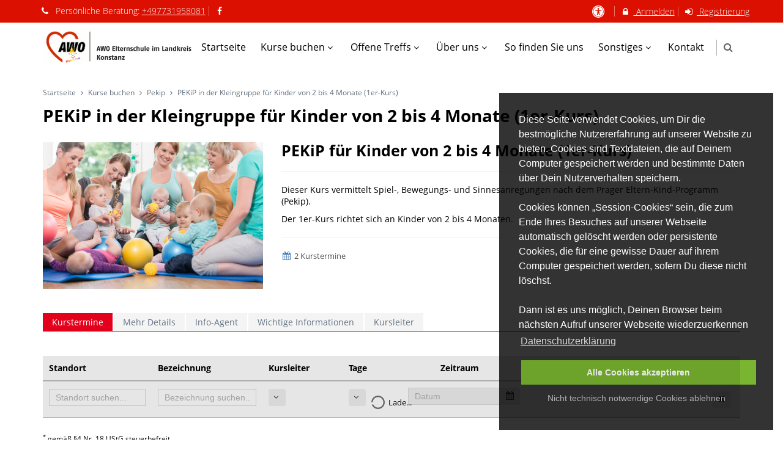

--- FILE ---
content_type: text/html; charset=UTF-8
request_url: https://elternschule.awo-konstanz.de/pekip-in-der-kleingruppe-1er-kurs/
body_size: 18998
content:
<!--
    Thanks for your interest in our software. Would you like to use it also?
    Take a look at www.kutego.de or contact us at mail@kutego.de
--><!DOCTYPE html>
<!--[if IE 8]>
<html lang="de-DE" class="ie8 no-js"> <![endif]-->
<!--[if IE 9]>
<html lang="de-DE" class="ie9 no-js"> <![endif]-->
<!--[if !IE]><!-->
<html lang="de-DE"
      prefix="og:http://ogp.me/ns# fb:http://ogp.me/ns/fb#">
<!--<![endif]-->
<!-- BEGIN HEAD -->
<head data-lang="de"
      data-informell="0"
      data-template="awo-kreisverband-konstanz-ev"
      data-is-franchise="0"
      data-c="pekip-in-der-kleingruppe-1er-kurs"
      data-user-id="0"
      data-user-level="0"
      data-base-url="https://elternschule.awo-konstanz.de"
      data-fixed-header="true"
      data-controller="pekip-in-der-kleingruppe-1er-kurs"
      data-cookie_type="1"
      data-action="index"
      data-currency="EUR"
      data-colors="#e2001a,#ec7405,#009ee0,#dc1001,#79b530,#fecd1b"
>
    <!-- BEGIN META TAGS -->
    
<!-- BEGIN CHARSET & VIEWPORT -->
<meta charset="utf-8"/>
<meta content="width=device-width, initial-scale=1.0" name="viewport"/>
<!-- END CHARSET & VIEWPORT -->

<!-- BEGIN TITLE & DESCRIPTION -->
<title>PEKiP in der Kleingruppe für Kinder von 2 bis 4 Monate (1er-Kurs) • AWO Elternschule im Landkreis Konstanz</title>

<meta name="robots" content="index,follow,noydir,noodp,noarchive"/>
<meta content="Regina Brütsch" name="author"/>
<!-- END TITLE & DESCRIPTION -->

<!-- BEGIN SOCIAL MEDIA TAGS -->
<meta property="og:type" content="website"/>
<meta property="og:title" content="PEKiP in der Kleingruppe für Kinder von 2 bis 4 Monate (1er-Kurs) • AWO Elternschule im Landkreis Konstanz"/>
<meta property="og:description" content=""/>
<meta property="og:url" content="https://elternschule.awo-konstanz.de/pekip-in-der-kleingruppe-1er-kurs/"/>
<meta property="og:site_name" content="AWO Elternschule im Landkreis Konstanz"/>

    <meta property="business:contact_data:street_address"
          content="Heinrich-Weber-Platz 2"/>

    <meta property="og:locality"
          content="Singen"/>
    <meta property="business:contact_data:locality"
          content="Singen"/>

    <meta property="og:postal-code"
          content="78224"/>
    <meta property="business:contact_data:postal_code"
          content="78224"/>


    <meta property="og:country-name"
          content="Deutschland"/>
    <meta property="business:contact_data:country_name"
          content="Deutschland"/>


<meta property="og:locale" content="de_DE"/>

<meta name="twitter:card" content="summary"/>
<meta name="twitter:title" content="AWO Elternschule im Landkreis Konstanz"/>
<meta name="twitter:url" content="https://elternschule.awo-konstanz.de/pekip-in-der-kleingruppe-1er-kurs/"/>
<!-- END SOCIAL MEDIA TAGS -->

<!-- BEGIN FAVICONS -->
                        <link rel="icon" type="image/png"
                  sizes="16"                   href="/templates/awo-kreisverband-konstanz-ev/images/icons/favicon-16x16.png?1762184092"
                  data-pagespeed-no-transform/>
                                    <link rel="icon" type="image/png"
                  sizes="32" id="favicon"                  href="/templates/awo-kreisverband-konstanz-ev/images/icons/favicon-32x32.png?1762184092"
                  data-pagespeed-no-transform/>
                                    <link rel="shortcut icon"
                  href="/templates/awo-kreisverband-konstanz-ev/images/icons/favicon.ico?1762184092"
                  data-pagespeed-no-transform/>
                        <link rel="apple-touch-icon" sizes="36x36"
              href="/templates/awo-kreisverband-konstanz-ev/images/icons/android-36x36.png?1762184092"
              data-pagespeed-no-transform/>
                <link rel="apple-touch-icon" sizes="48x48"
              href="/templates/awo-kreisverband-konstanz-ev/images/icons/android-48x48.png?1762184092"
              data-pagespeed-no-transform/>
                <link rel="apple-touch-icon" sizes="72x72"
              href="/templates/awo-kreisverband-konstanz-ev/images/icons/android-72x72.png?1762184092"
              data-pagespeed-no-transform/>
                <link rel="apple-touch-icon" sizes="96x96"
              href="/templates/awo-kreisverband-konstanz-ev/images/icons/android-96x96.png?1762184092"
              data-pagespeed-no-transform/>
                <link rel="apple-touch-icon" sizes="144x144"
              href="/templates/awo-kreisverband-konstanz-ev/images/icons/android-144x144.png?1762184092"
              data-pagespeed-no-transform/>
                <link rel="apple-touch-icon" sizes="57x57"
              href="/templates/awo-kreisverband-konstanz-ev/images/icons/apple-57x57.png?1762184092"
              data-pagespeed-no-transform/>
                <link rel="apple-touch-icon" sizes="60x60"
              href="/templates/awo-kreisverband-konstanz-ev/images/icons/apple-60x60.png?1762184092"
              data-pagespeed-no-transform/>
                <link rel="apple-touch-icon" sizes="72x72"
              href="/templates/awo-kreisverband-konstanz-ev/images/icons/apple-72x72.png?1762184092"
              data-pagespeed-no-transform/>
                <link rel="apple-touch-icon" sizes="76x76"
              href="/templates/awo-kreisverband-konstanz-ev/images/icons/apple-76x76.png?1762184092"
              data-pagespeed-no-transform/>
                <link rel="apple-touch-icon" sizes="114x114"
              href="/templates/awo-kreisverband-konstanz-ev/images/icons/apple-114x114.png?1762184092"
              data-pagespeed-no-transform/>
                <link rel="apple-touch-icon" sizes="120x120"
              href="/templates/awo-kreisverband-konstanz-ev/images/icons/apple-120x120.png?1762184092"
              data-pagespeed-no-transform/>
                <link rel="apple-touch-icon" sizes="144x144"
              href="/templates/awo-kreisverband-konstanz-ev/images/icons/apple-144x144.png?1762184092"
              data-pagespeed-no-transform/>
                <link rel="apple-touch-icon" sizes="152x152"
              href="/templates/awo-kreisverband-konstanz-ev/images/icons/apple-152x152.png?1762184092"
              data-pagespeed-no-transform/>
                <link rel="apple-touch-icon" sizes="180x180"
              href="/templates/awo-kreisverband-konstanz-ev/images/icons/apple-180x180.png?1762184092"
              data-pagespeed-no-transform/>
                <link rel="apple-touch-icon" sizes="70x70"
              href="/templates/awo-kreisverband-konstanz-ev/images/icons/microsoft-70x70.png?1762184092"
              data-pagespeed-no-transform/>
                <link rel="apple-touch-icon" sizes="144x144"
              href="/templates/awo-kreisverband-konstanz-ev/images/icons/microsoft-144x144.png?1762184092"
              data-pagespeed-no-transform/>
                <link rel="apple-touch-icon" sizes="150x150"
              href="/templates/awo-kreisverband-konstanz-ev/images/icons/microsoft-150x150.png?1762184092"
              data-pagespeed-no-transform/>
                <link rel="apple-touch-icon" sizes="310x310"
              href="/templates/awo-kreisverband-konstanz-ev/images/icons/microsoft-310x310.png?1762184092"
              data-pagespeed-no-transform/>
                <link rel="apple-touch-icon" sizes="85x85"
              href="/templates-default/images/icons/safari-pinned-tab.svg?1762184092"
              data-pagespeed-no-transform/>
                <link rel="apple-touch-icon" sizes="500x500"
              href="/templates/awo-kreisverband-konstanz-ev/images/icons/social-twitter.png?1762184092"
              data-pagespeed-no-transform/>
    <!-- END FAVICONS -->

<!-- BEGIN CONFIGS -->
<link rel="manifest" href="https://elternschule.awo-konstanz.de/manifest.json"/>
<meta name="msapplication-config"
      content="https://elternschule.awo-konstanz.de/browserconfig.xml"/>
<!-- END CONFIGS -->

<!-- BEGIN THEME COLORS -->
<meta name="msapplication-TileColor" content="#FFFFFF"/>
<meta name="theme-color" content="#e2001A"/>
<!-- END THEME COLORS -->

    <!-- END META TAGS -->
    <!-- BEGIN GLOBAL STYLES -->
    <link href="/templates-default/fonts/fonts.minified.31065.css" rel="stylesheet" type="text/css" />
    <link href="/templates-default/plugins/font-awesome/css/font-awesome.minified.31065.css" rel="stylesheet" type="text/css" />
    <link href="/templates-default/plugins/bootstrap/css/bootstrap.min.minified.31065.css" rel="stylesheet" type="text/css" />
    <link href="/templates-default/plugins/uniform/css/uniform.default.minified.31065.css" rel="stylesheet" type="text/css" />
    <link href="/templates-default/plugins/jquery-ui/jquery-ui-1.10.3.custom.min.minified.31065.css" rel="stylesheet" type="text/css" />
    <link href="/templates-default/plugins/jquery-ladda/dist/ladda.min.minified.31065.css" rel="stylesheet" type="text/css" />
    <link href="/templates-default/plugins/owl.carousel/dist/assets/owl.carousel.minified.31065.css" rel="stylesheet" type="text/css" />
    <link href="/templates-default/plugins/owl.carousel/dist/assets/owl.theme.default.minified.31065.css" rel="stylesheet" type="text/css" />
    <link href="/templates-default/plugins/bootstrap-toastr/toastr.min.minified.31065.css" rel="stylesheet" type="text/css" />
    <link href="/templates-default/plugins/bootstrap-select/bootstrap-select.minified.31065.css" rel="stylesheet" type="text/css" />
    <link href="/templates-default/vendors/aos.minified.31065.css" rel="stylesheet" type="text/css" />
    <!-- END GLOBAL STYLES -->

    <!-- BEGIN THEME STYLES -->
    <link href="/templates-default/_css/components.minified.31065.css" rel="stylesheet" type="text/css" />
    <link href="/templates-default/_css/style.minified.31065.css" rel="stylesheet" type="text/css" />
    <link href="/templates-default/_css/plugins.minified.31065.css" rel="stylesheet" type="text/css" />
    <link href="/templates-default/_css/content.minified.31065.css" rel="stylesheet" type="text/css" />
    <link href="/templates-default/_css/tools.minified.31065.css" rel="stylesheet" type="text/css" />
    <!-- END THEME STYLES -->

    <!-- BEGIN RESPONSIVE STYLES -->
    <link href="/templates-default/_css/style-responsive.minified.31065.css" rel="stylesheet" type="text/css" />
    <!-- END RESPONSIVE STYLES -->

    <!-- BEGIN CUSTOM STYLES -->
    <link href="/templates-default/plugins/fancybox/source/jquery.fancybox.minified.31065.css" rel="stylesheet" type="text/css"/>
<link href="/templates-default/_css/modules/sliders.minified.31065.css" rel="stylesheet" type="text/css"/>
<link href="/templates-default/plugins/slick/slick.minified.31065.css" rel="stylesheet" type="text/css"/>
<link href="/templates-default/plugins/slick/slick-theme.minified.31065.css" rel="stylesheet" type="text/css"/>
<link href="/templates-default/plugins/revolution_slider/css/rs-style.minified.31065.css" rel="stylesheet" type="text/css"/>
<link href="/templates-default/plugins/revolution_slider/rs-plugin/css/settings.minified.31065.css" rel="stylesheet" type="text/css"/>
<link href="/templates-default/plugins/bxslider/jquery.bxslider.minified.31065.css" rel="stylesheet" type="text/css"/>
<link href="/templates-default/plugins/rateit/src/rateit.minified.31065.css" rel="stylesheet" type="text/css"/>
<link href="/templates-default/plugins/bootstrap-switch/css/bootstrap-switch.min.minified.31065.css" rel="stylesheet" type="text/css"/>
<link href="/templates-default/vendors/datatables/media/css/jquery.dataTables.min.minified.31065.css" rel="stylesheet" type="text/css"/>
<link href="/templates-default/vendors/datatables.minified.31065.css" rel="stylesheet" type="text/css"/>
<link href="/templates-default/vendors/datatables/media/css/dataTables.bootstrap.min.minified.31065.css" rel="stylesheet" type="text/css"/>
<link href="/templates-default/vendors/bootstrap-datepicker/dist/css/bootstrap-datepicker.minified.31065.css" rel="stylesheet" type="text/css"/>
<link href="/templates-default/vendors/bootstrap-datepicker.minified.31065.css" rel="stylesheet" type="text/css"/>
<link href="/templates-default/vendors/zabuto-calendar/zabuto_calendar.minified.31065.css" rel="stylesheet" type="text/css"/>
<link href="/templates-default/vendors/zabuto-calendar.minified.31065.css" rel="stylesheet" type="text/css"/>
<link href="/templates-default/_css/modules/courses.minified.31065.css" rel="stylesheet" type="text/css"/>
<link href="/templates-default/vendors/cookieconsent/cookieconsent.minified.31065.css" rel="stylesheet" type="text/css"/>
<link href="/templates-default/vendors/cookieconsent.minified.31065.css" rel="stylesheet" type="text/css"/>
    <link href="/templates-default/_css/custom.minified.31065.css" rel="stylesheet" type="text/css" />
    <style type="text/css" id="style_color" >body {
    font-size: 14px;
    color: #000000; /*text*/
    background-color: #FFFFFF; /*background*/
}

a {
    color: #e2001A; /*link*/
}

a:hover {
    color: #009ee0; /*link-hover*/
    text-decoration: none;
}

.pre-header {
    background-color: #dc1001; /*topbar*/
    border-bottom: #dc1001; /*topbar*/
    color: #000000; /*text-topbar*/
}

.pre-header li {
    border-right-color: rgba(, .3); /*text-topbar-opacity*/
}

.pre-header a {
    color: #000000; /*text-topbar*/
}

.pre-header a:hover {
    color: #000000; /*text-topbar*/
    text-decoration: underline;
}

.shop-currencies a.current {
    color: #009ee0; /*link-hover*/
}

.header-navigation > ul > li > a,
.header-navigation li.menu-search i {
    color: #000000; /*text-header-default*/
}

.header-navigation ul > li.active > a,
.header-navigation ul > li > a:hover,
.header-navigation ul > li > a:focus,
.header-navigation ul > li.open > a,
.header-navigation ul > li.open > a:hover,
.header-navigation ul > li.open > a:focus,
.header-navigation li.menu-search i:hover {
    background-color: transparent;
    color: #000000; /*text-header*/
}

.header-navigation li.menu-search span.sep {
    background: rgba(0, 0, 0, .3); /*text-header-default-opacity*/
}

.header-navigation ul > li.active > a {
    background-color: transparent; /*text-header-transparent*/
    color: #009ee0; /*link-hover*/
}

.header-navigation ul > li > a.dropdown-toggle:after {
    border-bottom-color: #000000 !important; /*text-header*/
}

.sidebar a:hover {
    color: #009ee0; /*link-hover*/
}

.sidebar .dropdown.open .dropdown-toggle:hover {
    color: #009ee0; /*link-hover*/
}

.sidebar-menu .dropdown-menu li > a:hover, .sidebar-menu .dropdown-menu li > a:focus, .sidebar-menu li.active > a, .sidebar-menu li.active > a:hover {
    color: #009ee0; /*link-hover*/
}

.content-page a:not(.btn):hover,
.sidebar2 a:not(.btn):hover {
    color: #009ee0; /*link-hover*/
}

.content-page .link, .content-page .link:hover, .content-page .link:active {
    color: #009ee0; /*link-hover*/
}

.page-404 .number,
.page-500 .number {
    color: #009ee0; /*link-hover*/
}

.content-form-page a:hover {
    color: #009ee0; /*link-hover*/
}

.quote-v1 {
    background: #ec7405; /*secondary*/
    color: #000000; /*text-secondary*/
}

.quote-v1 span {
    color: #000000; /*text-secondary*/
}

.quote-v1 a.btn-transparent:hover {
    background: #e2001A; /*primary*/
    color: #000000; /*text-secondary*/
}

.recent-work h2 a:hover {
    color: #009ee0; /*link-hover*/
}

.recent-work .recent-work-item .fa:hover {
    color: #009ee0; /*link-hover*/
}

.our-clients h2 a:hover {
    color: #009ee0; /*link-hover*/
}

.front-team h3 strong {
    color: #009ee0; /*link-hover*/
}

.ecommerce .header-navigation ul > li.active > a,
.ecommerce .header-navigation ul > li > a:hover,
.ecommerce .header-navigation ul > li > a:focus,
.ecommerce .header-navigation ul > li.open > a,
.ecommerce .header-navigation ul > li.open > a:hover,
.ecommerce .header-navigation ul > li.open > a:focus {
    color: #009ee0; /*link-hover*/
}

.product-item h3 a:hover {
    color: #009ee0; /*link-hover*/
}

.checkout-page a:hover {
    color: #009ee0; /*link-hover*/
}

.langs-block-others:after {
    border-bottom: 8px solid #009ee0; /*link-hover*/
}

.header-navigation > ul > li.dropdown:hover > a:after {
    border-bottom: 8px solid #009ee0; /*link-hover*/
}

.header-navigation ul.dropdown-menu > li.dropdown:hover > .dropdown-menu > li:first-child:before {
    border-right: 8px solid #009ee0; /*link-hover*/
}

.header-navigation > ul > li > .dropdown-menu {
    border-top: 3px solid #FFFFFF; /*header*/
}

.header-navigation .dropdown-menu > li > a:hover,
.header-navigation .dropdown-menu > li.active > a,
.header-navigation .header-navigation-content .header-navigation-col li > a:hover,
.header-navigation .header-navigation-content .header-navigation-col li.active > a {
    background: #e2001A; /*primary*/
    color: #FFFFFF;
}

.header-navigation .dropdown-menu .header-navigation-content-ext li > a:hover,
.header-navigation .dropdown-menu .header-navigation-content-ext li.active > a {
    background: #FFFFFF;
    color: #009ee0; /*link-hover*/
}

.header-navigation .search-box:after {
    border-bottom: 8px solid #009ee0; /*link-hover*/
}

.header-navigation .search-box {
    border-top: solid 2px #009ee0; /*link-hover*/
}

.title-wrapper h1 span {
    color: #009ee0; /*link-hover*/
}

.breadcrumb > .active {
    color: #009ee0; /*link-hover*/
}

.form-info h2 em {
    color: #009ee0; /*link-hover*/
}

.nav-tabs {
    border-color: #e2001A; /*primary*/
}

.nav-tabs > li.active > a, .nav-tabs > li.active > a:hover, .nav-tabs > li.active > a:focus {
    background: #e2001A; /*primary*/
}

.content-search h1 em {
    color: #009ee0; /*link-hover*/
}

.recent-work .recent-work-item:hover a.recent-work-description {
    background: #e2001A; /*primary*/
}

.testimonials-v1 blockquote:after {
    background-color: #009ee0; /*link-hover*/
}

.testimonials-v1 span.testimonials-name {
    color: #009ee0; /*link-hover*/
}

.search-result-item h4 a {
    color: #009ee0; /*link-hover*/
}

.top-cart-content:after {
    border-bottom: 8px solid #009ee0; /*link-hover*/
}

.goods-data a,
.checkout-page .checkout-description a {
    color: #009ee0; /*link-hover*/
}

.product-page .review a {
    color: #009ee0; /*link-hover*/
}

.nav-tabs > li.active > a, .nav-tabs > li.active > a:hover, .nav-tabs > li.active > a:focus {
    background: #e2001A; /*primary*/
    color: #FFFFFF;
}

.list-view-sorting a {
    background: #FFFFFF;
    color: #009ee0; /*link-hover*/
}

::-moz-selection {
    color: #FFFFFF;
    background: #e2001A; /*primary*/
}

::selection {
    color: #FFFFFF;
    background: #e2001A; /*primary*/
}

.steps-block ::-moz-selection {
    color: #009ee0; /*link-hover*/
    background: #FFFFFF;
}

.steps-block ::selection {
    color: #009ee0; /*link-hover*/
    background: #FFFFFF;
}

.owl-buttons .owl-prev:hover {
    background-color: #009ee0; /*link-hover*/
}

.owl-buttons .owl-next:hover {
    background-color: #009ee0; /*link-hover*/
}

.steps-block-red {
    background: #e2001A; /*primary*/
}

.footer {
    background: #dc1001; /*footer*/
    padding-bottom: 0;
    color: #000000; /*text-footer*/
    font-size: 0.9em;
}

.footer a:hover {
    text-decoration: none;
    color: #000000; /*text-secondary*/
}

.copyright {
    background: rgba(0, 0, 0, .2);
    color: #000000; /*text-secondary*/
    padding-top: 5px;
}

.copyright a {
    color: #000000; /*text-secondary*/
    text-decoration: underline;
}

.copyright a:hover {
    text-decoration: none;
}

.pre-footer .photo-stream img:hover {
    border-color: #009ee0; /*link-hover*/
}

.pre-footer-light dl.f-twitter dd a {
    color: #009ee0; /*link-hover*/
}

.pre-footer-light address a {
    color: #009ee0; /*link-hover*/
}

.testimonials-v1 .left-btn:hover {
    background-color: #009ee0; /*link-hover*/
}

.testimonials-v1 .right-btn:hover {
    background-color: #009ee0; /*link-hover*/
}

.blog-tags li i,
.blog-info li i {
    color: #3878B2;
}

.blog-posts .more,
.blog-sidebar .more {
    color: #009ee0; /*link-hover*/
}

.recent-news h3 a {
    color: #009ee0; /*link-hover*/
}

.blog-photo-stream li img:hover {
    border-color: #009ee0; /*link-hover*/
}

.blog-tags li a:hover {
    color: #FFFFFF;
    background: #e2001A; /*primary*/
}

.blog-tags li a:hover:after {
    border-left-color: #009ee0; /*link-hover*/
}

.sidebar-categories li > a:hover,
.sidebar-categories li.active > a,
.sidebar-categories li.active:hover > a {
    color: #009ee0; /*link-hover*/
}

.blog-item blockquote {
    border-color: #009ee0; /*link-hover*/
}

.blog-item h4.media-heading span a {
    color: #009ee0; /*link-hover*/
}

.front-steps-wrapper .front-step1 {
    background: #e2001A; /*primary*/
}

.front-steps-wrapper .front-step1:after {
    border-left: 15px solid #FFFFFF; /*header*/
    opacity: 0.2;
}

.pricing-active {
    border: 1px solid #009ee0; /*tertiary*/
    box-shadow: 7px 7px rgba(36, 138, 188, 0.2);
}

.pricing:hover {
    border: 1px solid #009ee0; /*link-hover*/
}

.pricing:hover.pricing-active {
    border: 1px solid #009ee0; /*link-hover*/
    box-shadow: 7px 7px rgba(252, 198, 0, 0.2);
}

.pricing:hover h4,
.pricing:hover h4 span {
    color: #009ee0; /*link-hover*/
}

.pricing-head h3 {
    background-color: #009ee0; /*tertiary*/
}

.pricing-head-active h3,
.pricing-head.pricing-head-active h3 {
    background-color: #248ABC /*tertiary*/;
}

.pricing:hover .pricing-head-active h3 {
    background: #e2001A; /*primary*/
    border-bottom: solid 1px #009ee0; /*link-hover*/
}

.pricing-head-active h4 {
    color: #009ee0; /*tertiary*/
}

.pricing-content li i {
    color: #009ee0; /*link-hover*/
}

.pricing.disabled .pricing-head h3 {
    background: #EEEEEE;
    color: #666;
}

.pricing.disabled .pricing-content li i {
    color: #666;
}

.pricing.warning .pricing-head h3 {
    background: #009ee0; /*tertiary*/
}

.pricing.warning .pricing-content li i {
    color: #009ee0; /*tertiary*/
}

.pricing.danger .pricing-head h3 {
    background: #009ee0; /*tertiary*/
}

.pricing.danger .pricing-content li i {
    color: #FC3300;
}

.top-cart-block .fa-shopping-cart {
    background: #e2001A; /*primary*/
}

.product-item .btn:hover {
    background: #e2001A; /*primary*/
}

.pi-price {
    color: #009ee0; /*link-hover*/
}

.product-item .add2cart:hover {
    color: #FFF !important;
    background: #78B640 !important;
    border-color: #009ee0; /*link-hover*/
}

.goods-page-price strong,
.goods-page-total strong,
.checkout-price strong,
.checkout-total strong {
    color: #009ee0; /*link-hover*/
}

.shopping-total strong,
.checkout-total-block strong {
    color: #009ee0; /*link-hover*/
}

.compare-item strong {
    color: #009ee0; /*link-hover*/
}

.sidebar-products .price {
    color: #009ee0; /*link-hover*/
}

.price-availability-block .price strong {
    color: #009ee0; /*link-hover*/
}

.require {
    color: #009ee0; /*link-hover*/
}

.content-form-page .form-control:focus {
    border: solid 1px #009ee0; /*link-hover*/
}

.content-search input:focus {
    border: solid 1px #009ee0; /*link-hover*/
}

.btn {
    position: relative;
}

.btn-primary:hover,
.btn-primary:focus,
.btn-primary:active {
    background: #ec7405 !important; /*secondary*/
    border-color: #3878B2 !important;
    color: #000000 !important; /*text-secondary*/
}

.btn-primary,
.btn-primary:link,
.btn-primary:visited {
    background: #e2001A !important; /*primary*/
    border-color: #78B640 !important;
    color: #000000 !important; /*text-primary*/
}

.btn-primary:hover,
.btn-primary:visited:hover,
.btn-primary:focus,
.btn-primary:active,
.btn-primary.active {
    background: #ec7405 !important; /*secondary*/
    border-color: #3878B2 !important;
    color: #000000 !important; /*text-secondary*/
}

.btn-secondary,
.btn-secondary:link,
.btn-secondary:visited {
    background: #ec7405 !important; /*secondary*/
    border-color: #3878B2 !important;
    color: #000000 !important; /*text-secondary*/
}

.btn-secondary:hover,
.btn-secondary:visited:hover,
.btn-secondary:focus,
.btn-secondary:active,
.btn-secondary.active {
    background: #e2001A !important; /*primary*/
    border-color: #78B640 !important;
    color: #000000 !important; /*text-primary*/
}

.btn-default,
.btn-default:link,
.btn-default:visited,
.btn-default:visited:hover,
.btn-default:hover,
.btn-default:focus,
.btn-default:active,
.btn-default.active {
    background: #79b530 !important; /*default*/
    border-color: #b3b3b3 !important;
    color: #FFFFFF !important; /*text-default*/
}

.btn-info,
.btn-info:link,
.btn-info:visited,
.btn-info:visited:hover,
.btn-info:hover,
.btn-info:focus,
.btn-info:active,
.btn-info.active {
    color: #FFFFFF !important; /*text-info*/
    background-color: #009ee0 !important; /*info*/
    border-color: #72b8f2 !important;
}

.btn-success,
.btn-success:link,
.btn-success:visited,
.btn-success:visited:hover,
.btn-success:hover,
.btn-success:focus,
.btn-success:active,
.btn-success.active {
    color: #FFFFFF !important; /*text-success*/
    background-color: #79b530 !important; /*success*/
    border-color: #72b8f2 !important;
}

.btn-warning,
.btn-warning:link,
.btn-warning:visited,
.btn-warning:visited:hover,
.btn-warning:hover,
.btn-warning:focus,
.btn-warning:active,
.btn-warning.active {
    background: #fecd1b !important; /*warning*/
    border-color: #3878B2 !important;
    color: #000000 !important; /*text-warning*/
}

.btn-danger,
.btn-danger:link,
.btn-danger:visited,
.btn-danger:visited:hover,
.btn-danger:hover,
.btn-danger:focus,
.btn-danger:active,
.btn-danger.active {
    background: #e2001A !important; /*danger*/
    border-color: #3878B2 !important;
    color: #000000 !important; /*text-danger*/
}

.btn-default:hover:before,
.btn-default:visited:hover:before,
.btn-default:focus:before,
.btn-default:active:before,
.btn-success:hover:before,
.btn-success:visited:hover:before,
.btn-success:focus:before,
.btn-success:active:before,
.btn-info:visited:hover:before,
.btn-info:hover:before,
.btn-info:focus:before,
.btn-info:active:before,
.btn-warning:hover:before,
.btn-warning:visited:hover:before,
.btn-warning:focus:before,
.btn-warning:active:before,
.btn-danger:hover:before,
.btn-danger:visited:hover:before,
.btn-danger:focus:before,
.btn-danger:active:before {
    position: absolute;
    z-index: 0;
    content: '';
    top: 0;
    left: 0;
    width: 100%;
    height: 100%;
    background-color: rgba(0, 0, 0, .2);
}

.header-navigation .dropdown-menu > li:first-child {
    border-top: 2px solid #FFFFFF; /*header*/
}

.del-goods:hover,
.add-goods:hover {
    background-color: #FFFFFF; /*header*/
}

.sidebar a:hover > .fa-angle-down {
    background-position: -44px 0;
}

.sidebar .collapsed:hover > .fa-angle-down {
    background-position: -44px -37px;
}

.top-cart-content {
    border-top: solid 2px #e2001A; /*primary*/
}

.front-skills .progress-bar {
    background: #e2001A; /*primary*/
}

.service-box-v1:hover {
    background: #e2001A; /*primary*/
}

.header {
    box-shadow: 0 2px 2px #ddd;
    background: #FFFFFF; /*header*/
}

.header .mobi-toggler {
    color: #e2001A; /*primary*/
    border-color: #3878B2;
}

.header .mobi-toggler:hover {
    background-position: 6px -28px;
    background-color: #e2001A; /*primary*/
    color: #FFFFFF;
    border-color: #78B640;
}

@media (max-width: 1024px) {
    .header .header-navigation li > a:hover,
    .header .header-navigation li.active > a,
    .header .header-navigation li.open > a:hover {
        color: #009ee0 !important; /*link-hover*/
    }
}

.faq-tabbable {
    border-left: solid 2px #e2001A; /*primary*/
}

.faq-tabbable li:hover a,
.faq-tabbable li.active a {
    background: #009ee0; /*link-hover*/
}

.faq-tabbable li.active:after {
    border-left: 6px solid #009ee0; /*link-hover*/
}

.mix-filter li:hover, .mix-filter li.active {
    background: #009ee0; /*link-hover*/
    color: #FFFFFF;
}

.mix-grid .mix .mix-details {
    background: #009ee0; /*link-hover*/
}

.mix-grid .mix a.mix-link,
.mix-grid .mix a.mix-preview {
    background: #009ee0; /*link-hover*/
}

.langs-block-others {
    border-top: solid 2px #e2001A; /*primary*/
}

.brands .owl-buttons .owl-prev:hover {
    background-position: 18px -539px;
}

.brands .owl-buttons .owl-next:hover {
    background-position: -249px -539px;
}

.header-navigation ul > li.active > a /*,
.ecommerce .header-navigation ul > li.active > a*/
{
    border-bottom: 2px solid #009ee0; /*link-hover*/
}

.progress > .progress-bar-success {
    background-color: #3878B2;
}

.form-wizard .steps > li.active > a.step .number {
    background-color: #009ee0; /*link-hover*/
}

.form-wizard .steps > li.done > a.step .number {
    background-color: #009ee0; /*link-hover*/
}

@media (min-width: 768px) {
    .modal-dialog {
        margin: 100px auto;
    }
}

.owl-theme .owl-dots .owl-dot span {
    background: #258ABD;
}

.owl-theme .owl-dots .owl-dot.active span {
    background: #FCC600;
}

#topcontrol {
    border-color: #FFFFFF; /*text-default*/
    color: #FFFFFF; /*text-default*/
}</style>    <style type="text/css" >.pre-header { color: white; }

.pre-header a {
  color: white;
  text-decoration: underline;
}

.copyright { color: white; }



.footer { color: white; }

.footer a {
  color: white;
  text-decoration: underline;
}

	
.tax-hint { color: black; }
</style>    <style type="text/css" >body.high-contrast-mode {
    color: #FDDB6F; /*text*/
    background-color: #000; /*background*/
}

.high-contrast-mode a,
.high-contrast-mode .header-navigation .dropdown-menu li > a {
    color: #FDDB6F; /*link*/
}

.high-contrast-mode .header-navigation .dropdown-menu li {
    border-color: #FDDB6F;
}

.high-contrast-mode a:hover {
    color: #FFF; /*link-hover*/
    text-decoration: none;
}

.high-contrast-mode .pre-header {
    background: #222; /*topbar*/
    border-bottom: #222; /*topbar*/
    color: #FDDB6F; /*text-topbar*/
}

.high-contrast-mode .pre-header .row {
    background-color: #222 !important; /*topbar*/
}

.high-contrast-mode .pre-header li {
    border-right-color: #FFF; /*text-topbar-opacity*/
}

.high-contrast-mode .pre-header a {
    color: #FDDB6F; /*text-topbar*/
    text-decoration: underline;
}

.high-contrast-mode .pre-header a:hover {
    color: #FFF; /*text-topbar*/
    text-decoration: none;
}

.high-contrast-mode .shop-currencies a.current {
    color: #FDDB6F; /*link-hover*/
}

.high-contrast-mode .header-navigation > ul > li > a {
    color: #FDDB6F; /*text-header-default*/
}

.high-contrast-mode .header-navigation li.menu-search i {
    color: #000 !important;
}

.high-contrast-mode .header-navigation ul > li.active > a,
.high-contrast-mode .header-navigation ul > li > a:focus,
.high-contrast-mode .header-navigation ul > li.open > a:focus {
    background-color: transparent;
    color: #FDDB6F; /*text-header*/
}

.high-contrast-mode .header-navigation ul > li.open > a,
.high-contrast-mode .header-navigation ul > li.open > a:hover,
.high-contrast-mode .header-navigation ul > li > a:hover,
.high-contrast-mode .header-navigation li.menu-search i:hover {
    background: #FDDB6F; /*text-header-default-opacity*/
    color: #000;
}

.high-contrast-mode .header-navigation li.menu-search span.sep {
    background: #FDDB6F; /*text-header-default-opacity*/
}

.high-contrast-mode .header-navigation ul > li.active > a {
    background-color: transparent; /*text-header-transparent*/
    color: #FDDB6F; /*link-hover*/
}

.high-contrast-mode .header-navigation ul > li > a.dropdown-toggle:after {
    border-bottom-color: #FDDB6F !important; /*text-header*/
}

.high-contrast-mode .sidebar a:hover {
    color: #FDDB6F; /*link-hover*/
}

.high-contrast-mode .sidebar .dropdown.open .dropdown-toggle:hover {
    color: #FDDB6F; /*link-hover*/
}

.high-contrast-mode .sidebar-menu .dropdown-menu li > a:hover,
.high-contrast-mode .sidebar-menu .dropdown-menu li > a:focus,
.high-contrast-mode .sidebar-menu li.active > a,
.high-contrast-mode .sidebar-menu li.active > a:hover {
    color: #FDDB6F; /*link-hover*/
}

.high-contrast-mode .content-page a:not(.btn):hover,
.high-contrast-mode .sidebar2 a:not(.btn):hover {
    color: #FDDB6F; /*link-hover*/
}

.high-contrast-mode .content-page .link,
.high-contrast-mode .content-page .link:hover,
.high-contrast-mode .content-page .link:active {
    color: #FDDB6F; /*link-hover*/
}

.high-contrast-mode .page-404 .number,
.high-contrast-mode .page-500 .number {
    color: #FDDB6F; /*link-hover*/
}

.high-contrast-mode .content-form-page a:hover {
    color: #FDDB6F; /*link-hover*/
}

.high-contrast-mode .quote-v1,
.high-contrast-mode .quote-v1.row {
    background: #000 !important; /*secondary*/
    color: #FDDB6F; /*text-secondary*/
}

.high-contrast-mode .quote-v1 span {
    color: #FDDB6F; /*text-secondary*/
}

.high-contrast-mode .quote-v1 .btn-transparent {
    background-color: #FDDB6F !important; /*primary*/
    border-color: #FDDB6F !important; /*primary*/
    color: #000 !important; /*text-secondary*/
    padding: inherit;
    border-bottom-left-radius: 0 !important;
    border-top-left-radius: 0 !important;
}

.high-contrast-mode .quote-v1 .btn-transparent span {
    color: #000 !important;
    font-size: inherit;
}

.high-contrast-mode .recent-work h2 a:hover {
    color: #FDDB6F !important; /*link-hover*/
}

.high-contrast-mode .recent-work .recent-work-item .fa:hover {
    color: #FDDB6F; /*link-hover*/
}

.high-contrast-mode .our-clients h2 a:hover {
    color: #FDDB6F; /*link-hover*/
}

.high-contrast-mode .front-team h3 strong {
    color: #FDDB6F; /*link-hover*/
}

.high-contrast-mode .ecommerce .header-navigation ul > li.active > a,
.high-contrast-mode .ecommerce .header-navigation ul > li > a:hover,
.high-contrast-mode .ecommerce .header-navigation ul > li > a:focus,
.high-contrast-mode .ecommerce .header-navigation ul > li.open > a,
.high-contrast-mode .ecommerce .header-navigation ul > li.open > a:hover,
.high-contrast-mode .ecommerce .header-navigation ul > li.open > a:focus {
    color: #FDDB6F; /*link-hover*/
}

.high-contrast-mode .product-item h3 a:hover {
    color: #FDDB6F; /*link-hover*/
}

.high-contrast-mode .checkout-page a:hover {
    color: #FDDB6F; /*link-hover*/
}

.high-contrast-mode .langs-block-others:after {
    border-bottom: 8px solid #FDDB6F; /*link-hover*/
}

.high-contrast-mode .header-navigation a {
    text-decoration: none;
}

.high-contrast-mode .header-navigation > ul > li.dropdown:hover > a:after {
    border-bottom: 8px solid #FDDB6F; /*link-hover*/
}

.high-contrast-mode .header-navigation ul.dropdown-menu > li.dropdown:hover > .dropdown-menu > li:first-child:before {
    border-right: 8px solid #FDDB6F; /*link-hover*/
}

.high-contrast-mode .header-navigation > ul > li > .dropdown-menu {
    border-top: 3px solid #FDDB6F; /*header*/
}

.high-contrast-mode .header-navigation .dropdown-menu > li.active > a,
.high-contrast-mode .header-navigation .header-navigation-content .header-navigation-col li > a:hover,
.high-contrast-mode .header-navigation .header-navigation-content .header-navigation-col li.active > a {
    background: #000; /*primary*/
    color: #FDDB6F;
}

.high-contrast-mode .header-navigation .dropdown-menu .header-navigation-content-ext li > a:hover,
.high-contrast-mode .header-navigation .dropdown-menu .header-navigation-content-ext li.active > a {
    background: #000;
    color: #FDDB6F; /*link-hover*/
}

.high-contrast-mode .header-navigation .search-box:after {
    border-bottom: 8px solid #FDDB6F; /*link-hover*/
}

.high-contrast-mode .header-navigation .search-box {
    background: #000;
    box-shadow: 5px 5px #FDDB6F;
    border-top: solid 2px #FDDB6F; /*link-hover*/
}

.high-contrast-mode .title-wrapper h1 span {
    color: #FDDB6F; /*link-hover*/
}

.high-contrast-mode .breadcrumb,
.high-contrast-mode .breadcrumb > .active {
    color: #FDDB6F; /*link-hover*/
}

.high-contrast-mode .form-info h2 em {
    color: #FDDB6F; /*link-hover*/
}

.high-contrast-mode .nav-tabs {
    border-color: #FDDB6F; /*primary*/
}

.high-contrast-mode .nav-tabs > li > a {
    background: #000;
    color: #FDDB6F; /*link-hover*/
    text-decoration: none;
}

.high-contrast-mode .nav-tabs > li.active > a,
.high-contrast-mode .nav-tabs > li.active > a:hover,
.high-contrast-mode .nav-tabs > li.active > a:focus {
    background: #FDDB6F; /*primary*/
}

.high-contrast-mode .content-search h1 em {
    color: #FDDB6F; /*link-hover*/
}

.high-contrast-mode .recent-work .recent-work-item:hover a.recent-work-description {
    background: #FDDB6F; /*primary*/
}

.high-contrast-mode .testimonials-v1 blockquote:after {
    background-color: #FDDB6F; /*link-hover*/
}

.high-contrast-mode .testimonials-v1 span.testimonials-name {
    color: #FDDB6F; /*link-hover*/
}

.high-contrast-mode .search-result-item h4 a {
    color: #FDDB6F; /*link-hover*/
}

.high-contrast-mode .top-cart-content:after {
    border-bottom: 8px solid #FDDB6F; /*link-hover*/
}

.high-contrast-mode .goods-data a,
.high-contrast-mode .checkout-page .checkout-description a {
    color: #FDDB6F; /*link-hover*/
}

.high-contrast-mode .product-page .review a {
    color: #FDDB6F; /*link-hover*/
}

.high-contrast-mode .nav-tabs > li.active > a,
.high-contrast-mode .nav-tabs > li.active > a:hover,
.high-contrast-mode .nav-tabs > li.active > a:focus {
    background: #FDDB6F; /*primary*/
    color: #000;
}

.high-contrast-mode .list-view-sorting a {
    background: #FFFFFF;
    color: #FDDB6F; /*link-hover*/
}

::-moz-selection {
    color: #FFFFFF;
    background: #FDDB6F; /*primary*/
}

::selection {
    color: #FFFFFF;
    background: #FDDB6F; /*primary*/
}

.high-contrast-mode .steps-block ::-moz-selection {
    color: #FDDB6F; /*link-hover*/
    background: #FFFFFF;
}

.high-contrast-mode .steps-block ::selection {
    color: #FDDB6F; /*link-hover*/
    background: #FFFFFF;
}

.high-contrast-mode .owl-buttons .owl-prev:hover {
    background-color: #FDDB6F; /*link-hover*/
}

.high-contrast-mode .owl-buttons .owl-next:hover {
    background-color: #FDDB6F; /*link-hover*/
}

.high-contrast-mode .steps-block-red {
    background: #000; /*primary*/
}

.high-contrast-mode .footer {
    background: #222; /*footer*/
    padding-bottom: 0;
    color: #FDDB6F; /*text-footer*/
    font-size: 0.9em;
    border-top: 2px solid #FDDB6F;
}

.high-contrast-mode .footer .row,
.high-contrast-mode .footer .container {
    background-color: #222 !important;
}

.high-contrast-mode .footer a:hover {
    text-decoration: none;
    color: #FDDB6F; /*text-secondary*/
}

.high-contrast-mode .copyright,
.high-contrast-mode .copyright p {
    background: #222 !important;
    color: #F8F9F9 !important; /*text-secondary*/
    padding-top: 5px;
}

.high-contrast-mode .copyright a {
    color: #FDDB6F; /*text-secondary*/
    text-decoration: underline;
}

.high-contrast-mode .copyright a:hover {
    text-decoration: none;
}

.high-contrast-mode .pre-footer .photo-stream img:hover {
    border-color: #FDDB6F; /*link-hover*/
}

.high-contrast-mode .pre-footer-light dl.f-twitter dd a {
    color: #FDDB6F; /*link-hover*/
}

.high-contrast-mode .pre-footer-light address a {
    color: #FDDB6F; /*link-hover*/
}

.high-contrast-mode .testimonials-v1 .left-btn:hover {
    background-color: #FDDB6F; /*link-hover*/
}

.high-contrast-mode .testimonials-v1 .right-btn:hover {
    background-color: #FDDB6F; /*link-hover*/
}

.high-contrast-mode .blog-tags li,
.high-contrast-mode .blog-info li,
.high-contrast-mode .blog-tags li i,
.high-contrast-mode .blog-info li i {
    color: #FDDB6F;
}

.high-contrast-mode .blog-posts .more,
.high-contrast-mode .blog-sidebar .more {
    color: #FDDB6F; /*link-hover*/
}

.high-contrast-mode .recent-news h3 a {
    color: #FDDB6F; /*link-hover*/
}

.high-contrast-mode .blog-photo-stream li img:hover {
    border-color: #FDDB6F; /*link-hover*/
}

.high-contrast-mode .blog-tags li a:hover {
    color: #FFFFFF;
    background: #FDDB6F; /*primary*/
}

.high-contrast-mode .blog-tags li a:hover:after {
    border-left-color: #FDDB6F; /*link-hover*/
}

.high-contrast-mode .sidebar-categories li > a:hover,
.high-contrast-mode .sidebar-categories li.active > a,
.high-contrast-mode .sidebar-categories li.active:hover > a {
    color: #FDDB6F; /*link-hover*/
}

.high-contrast-mode .blog-item blockquote {
    border-color: #FDDB6F; /*link-hover*/
}

.high-contrast-mode .blog-item h4.media-heading span a {
    color: #FDDB6F; /*link-hover*/
}

.high-contrast-mode .front-steps-wrapper .front-step {
    background: #000; /*primary*/
}

.high-contrast-mode .front-steps-wrapper .front-step:after {
    opacity: 0.6;
}

.high-contrast-mode .front-steps-wrapper .front-step:before {
    color: #FDDB6F !important; /*link-hover*/
    opacity: 1;
}

.high-contrast-mode .front-steps-wrapper .front-step:after {
    border-left-color: #FDDB6F;
}

.high-contrast-mode .pricing-active {
    border: 1px solid #FDDB6F; /*tertiary*/
    box-shadow: 7px 7px rgba(36, 138, 188, 0.2);
}

.high-contrast-mode .pricing:hover {
    border: 1px solid #FDDB6F; /*link-hover*/
}

.high-contrast-mode .pricing:hover.pricing-active {
    border: 1px solid #FDDB6F; /*link-hover*/
    box-shadow: 7px 7px rgba(252, 198, 0, 0.2);
}

.high-contrast-mode .pricing:hover h4,
.high-contrast-mode .pricing:hover h4 span {
    color: #FDDB6F; /*link-hover*/
}

.high-contrast-mode .pricing-head h3 {
    background-color: #FDDB6F; /*tertiary*/
}

.high-contrast-mode .pricing-head-active h3,
.high-contrast-mode .pricing-head.pricing-head-active h3 {
    background-color: #248ABC /*tertiary*/;
}

.high-contrast-mode .pricing:hover .pricing-head-active h3 {
    background: #FDDB6F; /*primary*/
    border-bottom: solid 1px #FDDB6F; /*link-hover*/
}

.high-contrast-mode .pricing-head-active h4 {
    color: #FDDB6F; /*tertiary*/
}

.high-contrast-mode .pricing-content li i {
    color: #FDDB6F; /*link-hover*/
}

.high-contrast-mode .pricing.disabled .pricing-head h3 {
    background: #EEEEEE;
    color: #666;
}

.high-contrast-mode .pricing.disabled .pricing-content li i {
    color: #666;
}

.high-contrast-mode .pricing.warning .pricing-head h3 {
    background: #FDDB6F; /*tertiary*/
}

.high-contrast-mode .pricing.warning .pricing-content li i {
    color: #FDDB6F; /*tertiary*/
}

.high-contrast-mode .pricing.danger .pricing-head h3 {
    background: #FDDB6F; /*tertiary*/
}

.high-contrast-mode .pricing.danger .pricing-content li i {
    color: #FC3300;
}

.high-contrast-mode .top-cart-block .fa-shopping-cart {
    background: #FDDB6F; /*primary*/
}

.high-contrast-mode .product-item .btn:hover {
    background: #FDDB6F; /*primary*/
}

.high-contrast-mode .pi-price {
    color: #FDDB6F; /*link-hover*/
}

.high-contrast-mode .product-item .add2cart:hover {
    color: #FFF !important;
    background: #78B640 !important;
    border-color: #FDDB6F; /*link-hover*/
}

.high-contrast-mode .goods-page-price strong,
.high-contrast-mode .goods-page-total strong,
.high-contrast-mode .checkout-price strong,
.high-contrast-mode .checkout-total strong {
    color: #FDDB6F; /*link-hover*/
}

.high-contrast-mode .shopping-total strong,
.high-contrast-mode .checkout-total-block strong {
    color: #FDDB6F; /*link-hover*/
}

.high-contrast-mode .compare-item strong {
    color: #FDDB6F; /*link-hover*/
}

.high-contrast-mode .sidebar-products .price {
    color: #FDDB6F; /*link-hover*/
}

.high-contrast-mode .price-availability-block .price strong {
    color: #FDDB6F; /*link-hover*/
}

.high-contrast-mode .require {
    color: #FDDB6F; /*link-hover*/
}

.high-contrast-mode .content-form-page .form-control:focus {
    border: solid 1px #FDDB6F; /*link-hover*/
}

.high-contrast-mode .content-search input:focus {
    border: solid 1px #FDDB6F; /*link-hover*/
}

.high-contrast-mode .btn {
    position: relative;
}

.high-contrast-mode .btn-primary,
.high-contrast-mode .btn-primary:link,
.high-contrast-mode .btn-primary:visited,
.high-contrast-mode .btn-secondary,
.high-contrast-mode .btn-secondary:link,
.high-contrast-mode .btn-secondary:visited {
    background: #FDDB6F !important; /*secondary*/
    border-color: #FDDB6F !important;
    color: #000 !important; /*text-secondary*/
}

.high-contrast-mode .btn-secondary:hover,
.high-contrast-mode .btn-secondary:visited:hover,
.high-contrast-mode .btn-secondary:focus,
.high-contrast-mode .btn-secondary:active,
.high-contrast-mode .btn-secondary.active {
    background-color: #000 !important;
    color: #FDDB6F !important;
}

.high-contrast-mode .btn-success:hover,
.high-contrast-mode .btn-success:focus,
.high-contrast-mode .btn-success:active,
.high-contrast-mode .btn-success.active {
    background-color: #FDDB6F !important;
    color: #000 !important;
}

.high-contrast-mode .btn-default,
.high-contrast-mode .btn-default:link,
.high-contrast-mode .btn-default:visited,
.high-contrast-mode .btn-default:visited:hover,
.high-contrast-mode .btn-default:hover,
.high-contrast-mode .btn-default:focus,
.high-contrast-mode .btn-default:active,
.high-contrast-mode .btn-default.active {
    background: #000 !important; /*secondary*/
    border-color: #FDDB6F !important;
    color: #FDDB6F !important; /*text-secondary*/
}

.high-contrast-mode .btn-info,
.high-contrast-mode .btn-info:link,
.high-contrast-mode .btn-info:visited,
.high-contrast-mode .btn-info:visited:hover,
.high-contrast-mode .btn-info:hover,
.high-contrast-mode .btn-info:focus,
.high-contrast-mode .btn-info:active,
.high-contrast-mode .btn-info.active {
    background: #000 !important; /*secondary*/
    border-color: #FDDB6F !important;
    color: #FDDB6F !important; /*text-secondary*/
}

.high-contrast-mode .btn-success,
.high-contrast-mode .btn-success:link,
.high-contrast-mode .btn-success:visited,
.high-contrast-mode .btn-success:visited:hover,
.high-contrast-mode .btn-success:hover,
.high-contrast-mode .btn-success:focus,
.high-contrast-mode .btn-success:active,
.high-contrast-mode .btn-success.active {
    color: #FDDB6F !important; /*text-success*/
    background-color: #387f38 !important; /*success*/
    border-color: #387f38 !important;
}

.high-contrast-mode .btn-warning,
.high-contrast-mode .btn-warning:link,
.high-contrast-mode .btn-warning:visited,
.high-contrast-mode .btn-warning:visited:hover,
.high-contrast-mode .btn-warning:hover,
.high-contrast-mode .btn-warning:focus,
.high-contrast-mode .btn-warning:active,
.high-contrast-mode .btn-warning.active {
    background: #FFC107 !important; /*warning*/
    border-color: #FDDB6F !important;
    color: #000000 !important; /*text-warning*/
}

.high-contrast-mode .btn-danger,
.high-contrast-mode .btn-danger:link,
.high-contrast-mode .btn-danger:visited,
.high-contrast-mode .btn-danger:visited:hover,
.high-contrast-mode .btn-danger:hover,
.high-contrast-mode .btn-danger:focus,
.high-contrast-mode .btn-danger:active,
.high-contrast-mode .btn-danger.active {
    background: #DC3545 !important; /*danger*/
    border-color: #FDDB6F !important;
    color: #000000 !important; /*text-danger*/
}

.high-contrast-mode .btn-default:hover:before,
.high-contrast-mode .btn-default:visited:hover:before,
.high-contrast-mode .btn-default:focus:before,
.high-contrast-mode .btn-default:active:before,
.high-contrast-mode .btn-success:hover:before,
.high-contrast-mode .btn-success:visited:hover:before,
.high-contrast-mode .btn-success:focus:before,
.high-contrast-mode .btn-success:active:before,
.high-contrast-mode .btn-info:visited:hover:before,
.high-contrast-mode .btn-info:hover:before,
.high-contrast-mode .btn-info:focus:before,
.high-contrast-mode .btn-info:active:before,
.high-contrast-mode .btn-warning:hover:before,
.high-contrast-mode .btn-warning:visited:hover:before,
.high-contrast-mode .btn-warning:focus:before,
.high-contrast-mode .btn-warning:active:before,
.high-contrast-mode .btn-danger:hover:before,
.high-contrast-mode .btn-danger:visited:hover:before,
.high-contrast-mode .btn-danger:focus:before,
.high-contrast-mode .btn-danger:active:before {
    position: absolute;
    z-index: 0;
    content: '';
    top: 0;
    left: 0;
    width: 100%;
    height: 100%;
    background-color: rgba(0, 0, 0, .2);
}

.high-contrast-mode .header-navigation .dropdown-menu > li:first-child {
    border-top: 2px solid #FDDB6F; /*header*/
}

.high-contrast-mode .del-goods:hover,
.high-contrast-mode .add-goods:hover {
    background-color: #000; /*header*/
}

.high-contrast-mode .sidebar a:hover > .fa-angle-down {
    background-position: -44px 0;
}

.high-contrast-mode .sidebar .collapsed:hover > .fa-angle-down {
    background-position: -44px -37px;
}

.high-contrast-mode .top-cart-content {
    border-top: solid 2px #FDDB6F; /*primary*/
}

.high-contrast-mode .front-skills .progress-bar {
    background: #FDDB6F; /*primary*/
}

.high-contrast-mode .service-box-v1:hover {
    background: #FDDB6F; /*primary*/
}

.high-contrast-mode .header {
    box-shadow: 0 2px 2px #FDDB6F;
    background: #000; /*header*/
}

.high-contrast-mode .header .mobi-toggler {
    color: #FDDB6F; /*primary*/
    border-color: #FDDB6F;
    background: #000; /*header*/
}

.high-contrast-mode .header .mobi-toggler i {
    color: #FDDB6F !important;
}

.high-contrast-mode .header .mobi-toggler:hover {
    background-position: 6px -28px;
    background-color: #FDDB6F; /*primary*/
    color: #FFFFFF;
}

.high-contrast-mode .header .mobi-toggler:hover i {
    color: #000 !important;
}

.high-contrast-mode .header .header-navigation {
    background: #FDDB6F;
}

.high-contrast-mode .header .header-navigation li > a {
    color: #000 !important;
    border-color: #000 !important;
}

@media (max-width: 1024px) {
    .high-contrast-mode .header .header-navigation li > a:hover,
    .high-contrast-mode .header .header-navigation li.active > a,
    .high-contrast-mode .header .header-navigation li.open > a:hover {
        font-weight: bold;
        color: #000 !important;
        border-color: #000 !important;
    }
}

.high-contrast-mode .faq-tabbable {
    border-left: solid 2px #FDDB6F; /*primary*/
}

.high-contrast-mode .faq-tabbable li a {
    background-color: #000;
    color: #FDDB6F
}

.high-contrast-mode .faq-tabbable li:hover a,
.high-contrast-mode .faq-tabbable li.active a {
    background: #FDDB6F; /*link-hover*/
    color: #000;
}

.high-contrast-mode .faq-tabbable li.active:after {
    border-left: 6px solid #FDDB6F; /*link-hover*/
}

.high-contrast-mode .mix-filter li:hover,
.high-contrast-mode .mix-filter li.active {
    background: #FDDB6F; /*link-hover*/
    color: #FFFFFF;
}

.high-contrast-mode .mix-grid .mix .mix-details {
    background: #FDDB6F; /*link-hover*/
}

.high-contrast-mode .mix-grid .mix a.mix-link,
.high-contrast-mode .mix-grid .mix a.mix-preview {
    background: #FDDB6F; /*link-hover*/
}

.high-contrast-mode .langs-block-others {
    border-top: solid 2px #FDDB6F; /*primary*/
}

.high-contrast-mode .brands .owl-buttons .owl-prev:hover {
    background-position: 18px -539px;
}

.high-contrast-mode .brands .owl-buttons .owl-next:hover {
    background-position: -249px -539px;
}

.high-contrast-mode .header-navigation ul > li.active > a /*,
.high-contrast-mode .ecommerce .header-navigation ul > li.active > a*/
{
    border-bottom: 2px solid #FDDB6F; /*link-hover*/
}

.high-contrast-mode .progress > .progress-bar-success {
    background-color: #FDDB6F;
}

.high-contrast-mode .form-wizard .steps > li.active > a.step .number {
    background-color: #FDDB6F; /*link-hover*/
}

.high-contrast-mode .form-wizard .steps > li.done > a.step .number {
    background-color: #FDDB6F; /*link-hover*/
}

@media (min-width: 768px) {
    .high-contrast-mode .modal-dialog {
        margin: 100px auto;
    }
}

.high-contrast-mode .owl-theme .owl-dots .owl-dot span {
    background: #258ABD;
}

.high-contrast-mode .owl-theme .owl-dots .owl-dot.active span {
    background: #FCC600;
}

.high-contrast-mode #topcontrol {
    border-color: #FDDB6F; /*text-default*/
    color: #FDDB6F; /*text-default*/
}

.high-contrast-mode .is-social a > i,
.high-contrast-mode .embedded-third-party span,
.high-contrast-mode .embedded-third-party span a,
.high-contrast-mode .embedded-third-party label {
    color: #FDDB6F !important; /*text-default*/
}

.high-contrast-mode .is-social a > i:hover {
    color: #FFF;
}

.high-contrast-mode #main-content b,
.high-contrast-mode #main-content p,
.high-contrast-mode #main-content strong,
.high-contrast-mode #main-content small,
.high-contrast-mode #main-content em:not(.fa),
.high-contrast-mode #main-content i:not(.fa):not([class^="note-"]),
.high-contrast-mode #main-content h1,
.high-contrast-mode #main-content h2,
.high-contrast-mode #main-content h3,
.high-contrast-mode #main-content h4,
.high-contrast-mode #main-content h5,
.high-contrast-mode #main-content h6,
.high-contrast-mode .swal2-popup .swal2-title {
    background: transparent !important;
    color: #FDDB6F !important; /*text-default*/
}

.high-contrast-mode #main-content h1,
.high-contrast-mode #main-content h2,
.high-contrast-mode #main-content h3,
.high-contrast-mode #main-content h4,
.high-contrast-mode #main-content h5,
.high-contrast-mode #main-content h6 {
    padding: .6em .5em !important;
    border-bottom: solid 2px #FDDB6F;
}

.high-contrast-mode .row,
.high-contrast-mode .container,
.high-contrast-mode .quote,
.high-contrast-mode .dropdown-menu,
.high-contrast-mode .modal-content,
.high-contrast-mode .swal2-popup,
.high-contrast-mode .dropdown-menu li > a,
.high-contrast-mode .pricing,
.high-contrast-mode .pricing-content li,
.high-contrast-mode .pagination li a,
.high-contrast-mode .panel-default,
.high-contrast-mode .pricing-head h4 span {
    background-color: #000 !important;
    color: #FDDB6F !important;
    border-color: #FDDB6F;
}

.high-contrast-mode .dropdown-menu a:hover {
    background-color: #000;
    color: #FFF;
}

.high-contrast-mode hr,
.high-contrast-mode table.datatables thead th,
.high-contrast-mode table.datatables thead td,
.high-contrast-mode .modal-header,
.high-contrast-mode .modal-footer,
.high-contrast-mode .note-editing-area,
.high-contrast-mode blockquote,
.high-contrast-mode .panel > .panel-heading + .panel-collapse .panel-body {
    border-color: #FDDB6F;
}

.high-contrast-mode .form-control,
.high-contrast-mode .select2-input,
.high-contrast-mode .form-control::placeholder,
.high-contrast-mode .breadcrumb > li + li:before,
.high-contrast-mode .form-control .select2-choice,
.high-contrast-mode .select2-container .select2-choice .select2-arrow,
.high-contrast-mode .select2-drop,
.high-contrast-mode .coupon-input,
.high-contrast-mode .note-editor.note-frame .note-editing-area .note-editable {
    color: #FDDB6F !important;
    border-color: #FDDB6F;
    background-color: #000 !important;
}

.high-contrast-mode .form-control:hover {
    border-color: #FFF;
}

.high-contrast-mode .help-block {
    color: #FFF;
}

.high-contrast-mode .btn {
    text-decoration: none;
}

.high-contrast-mode .bootstrap-select .btn,
.high-contrast-mode .btn-default,
.high-contrast-mode .btn.default,
.high-contrast-mode .btn.filter-submit,
.high-contrast-mode .btn.filter-cancel {
    border: 1px solid #FDDB6F;
    background-color: #000;
    color: #FDDB6F;
}

.high-contrast-mode .table-striped > tbody > tr:nth-of-type(odd),
.high-contrast-mode .table-striped > tbody > tr:nth-of-type(odd) td,
.high-contrast-mode .table-striped > tbody > tr.odd,
.high-contrast-mode .table-striped > tbody > tr.odd td,
.high-contrast-mode .table-striped > tbody > tr:nth-of-type(even) .btn,
.high-contrast-mode .ver-inline-menu li a,
.high-contrast-mode .ver-inline-menu li i,
.high-contrast-mode .profile ul.profile-nav li a,
.high-contrast-mode .profile .table-striped tbody > tr:nth-child(2n+1) > td,
.high-contrast-mode .profile .table-striped tbody > tr:nth-child(2n+1) > th,
.high-contrast-mode .bootstrap-select.btn-group .btn .filter-option,
.high-contrast-mode .form-wizard .steps,
.high-contrast-mode .form-wizard .steps > li > a.step,
.high-contrast-mode .form-wizard .steps > li.active > a.step .desc,
.high-contrast-mode .form-wizard .steps > li.done > a.step .desc,
.high-contrast-mode .progress > .progress-bar-success,
.high-contrast-mode .form-wizard .steps > li.done > a.step .desc i,
.high-contrast-mode #paymentMethodContainer .paymentMethodRow,
.high-contrast-mode div.content-form-page,
.high-contrast-mode .panel,
.high-contrast-mode .is-card,
.high-contrast-mode .dashboard-stat .more,
.high-contrast-mode .cc-window,
.high-contrast-mode .embedded-third-party .info,
.high-contrast-mode .thumbnail {
    background-color: #000 !important;
    color: #FDDB6F !important;
}

.high-contrast-mode .cc-window,
.high-contrast-mode .thumbnail {
    border: 1px solid #FDDB6F;
}

.high-contrast-mode .thumbnail h3,
.high-contrast-mode .panel-heading h4,
.high-contrast-mode .pricing-head h4 span {
    border: 0 !important;
}

.high-contrast-mode .profile .table-hover tbody tr:hover td,
.high-contrast-mode .profile .table-hover tbody tr:hover th {
    background-color: inherit !important;
}

.high-contrast-mode .table-striped > tbody > tr:nth-of-type(even),
.high-contrast-mode .table-striped > tbody > tr:nth-of-type(odd) .btn {
    background-color: #222 !important;
    color: #FDDB6F !important;
}

.high-contrast-mode .table > tbody > tr > td,
.high-contrast-mode .table > tbody > tr > th,
.high-contrast-mode .table > tfoot > tr > td,
.high-contrast-mode .table > tfoot > tr > th,
.high-contrast-mode .table > thead > tr > td,
.high-contrast-mode .table > thead > tr > th {
    border-top: 0;
}

.high-contrast-mode .sidebar-categories li a,
.high-contrast-mode .table-bordered {
    border-color: transparent !important;
}

.high-contrast-mode .text-muted,
.high-contrast-mode .fc-list-table .fc-list-item .fc-list-item-title:after,
.high-contrast-mode .fc-button-group .btn.fc-state-active,
.high-contrast-mode .swal2-popup .swal2-content,
.high-contrast-mode .control-label .required,
.high-contrast-mode .content-page a:not(.btn),
.high-contrast-mode .sidebar2 a:not(.btn),
.high-contrast-mode .cc-link,
.high-contrast-mode h1 small,
.high-contrast-mode h2 small,
.high-contrast-mode h3 small,
.high-contrast-mode h4 small,
.high-contrast-mode h5 small,
.high-contrast-mode h6 small,
.high-contrast-mode .cc-btn.cc-deny,
.high-contrast-mode .dataTables_wrapper .dataTables_length,
.high-contrast-mode .dataTables_wrapper .dataTables_filter,
.high-contrast-mode .dataTables_wrapper .dataTables_info,
.high-contrast-mode .dataTables_wrapper .dataTables_processing,
.high-contrast-mode .dataTables_wrapper .dataTables_paginate {
    color: #FDDB6F !important;
}

.high-contrast-mode .fc-button-group .btn.fc-state-active:hover,
.high-contrast-mode .form-wizard .steps > li.active > a.step .number,
.high-contrast-mode .form-wizard .steps > li > a.step > .number,
.high-contrast-mode #main-content .portlet .text-success,
.high-contrast-mode .panel .panel-title a,
.high-contrast-mode .dashboard-stat .number,
.high-contrast-mode .dashboard-stat .desc,
.high-contrast-mode .fc-unthemed td.fc-today .fc-day-number,
.high-contrast-mode .fc-unthemed td.fc-today,
.high-contrast-mode #paymentMethodContainer .paymentMethodRow div.paymentMethodDetails .fa {
    color: #000 !important;
}

.high-contrast-mode .fc-view,
.high-contrast-mode .tab-content {
    background-color: #000 !important;
}

.high-contrast-mode .fc-unthemed .fc-content,
.high-contrast-mode .fc-unthemed .fc-divider,
.high-contrast-mode .fc-unthemed .fc-list-heading td,
.high-contrast-mode .fc-unthemed .fc-list-view,
.high-contrast-mode .fc-unthemed .fc-popover,
.high-contrast-mode .fc-unthemed .fc-row,
.high-contrast-mode .fc-unthemed tbody,
.high-contrast-mode .fc-unthemed td,
.high-contrast-mode .fc-unthemed th,
.high-contrast-mode .fc-unthemed thead,
.high-contrast-mode .panel-success,
.high-contrast-mode .panel-warning,
.high-contrast-mode .panel-danger,
.high-contrast-mode .fc-button-group .btn.fc-state-active,
.high-contrast-mode .checkout-box {
    border-color: #FDDB6F !important;
}

.high-contrast-mode .portlet.box.default,
.high-contrast-mode .portlet.box.grey,
.high-contrast-mode .swal2-input,
.high-contrast-mode .portlet.box > .portlet-body {
    border-color: #FDDB6F !important;
    background-color: #000 !important;
}

.high-contrast-mode .btn:hover,
.high-contrast-mode .btn.btn-primary:hover,
.high-contrast-mode .btn.btn-primary:focus,
.high-contrast-mode .btn.btn-primary:active,
.high-contrast-mode .btn.btn-secondary:hover,
.high-contrast-mode .btn.btn-secondary:focus,
.high-contrast-mode .btn.btn-secondary:active,
.high-contrast-mode .table-striped > tbody > tr:nth-of-type(odd) .btn.book-btn,
.high-contrast-mode .table-striped > tbody > tr:nth-of-type(even) .btn.book-btn,
.high-contrast-mode .table-striped > tbody > tr:nth-of-type(odd) .btn:hover,
.high-contrast-mode .table-striped > tbody > tr:nth-of-type(even) .btn:hover,
.high-contrast-mode .fc-unthemed .fc-divider,
.high-contrast-mode .fc-unthemed .fc-list-heading td,
.high-contrast-mode .fc-unthemed .fc-popover .fc-header,
.high-contrast-mode #main-content .fc-widget-header span,
.high-contrast-mode .fc-unthemed .fc-list-item:hover td,
.high-contrast-mode .fc-unthemed .fc-list-item:hover td a,
.high-contrast-mode .modal-footer .btn,
.high-contrast-mode .swal2-actions button,
.high-contrast-mode div.zabuto_calendar .table tr.calendar-dow-header th,
.high-contrast-mode .ver-inline-menu li a:hover,
.high-contrast-mode .ver-inline-menu li:hover i,
.high-contrast-mode .ver-inline-menu li.active a,
.high-contrast-mode .ver-inline-menu li.active i,
.high-contrast-mode .ver-inline-menu li:hover,
.high-contrast-mode .profile ul.profile-nav li a:hover,
.high-contrast-mode .dropdown-menu li > a:hover,
.high-contrast-mode .well,
.high-contrast-mode a.more,
.high-contrast-mode .panel-default > .panel-heading,
.high-contrast-mode .panel-success > .panel-heading,
.high-contrast-mode .panel-warning > .panel-heading,
.high-contrast-mode .panel-danger > .panel-heading,
.high-contrast-mode .select2-results .select2-highlighted,
.high-contrast-mode .portlet.box.default > .portlet-title,
.high-contrast-mode .portlet.box.grey > .portlet-title,
.high-contrast-mode #main-content .portlet-title span,
.high-contrast-mode #main-content .portlet-title strong,
.high-contrast-mode .green.btn,
.high-contrast-mode .table tr.heading > th,
.high-contrast-mode .pagination .active a,
.high-contrast-mode .pagination a:hover,
.high-contrast-mode #paymentMethodContainer .paymentMethodRow.selected,
.high-contrast-mode .note-editor .btn,
.high-contrast-mode .alert-info,
.high-contrast-mode .alert-warning,
.high-contrast-mode .cc-btn.cc-allow,
.high-contrast-mode .alert-danger,
.high-contrast-mode .alert-success,
.high-contrast-mode .fc-unthemed td.fc-today,
.high-contrast-mode .fc-button,
.high-contrast-mode .fc-button.fc-state-default,
.high-contrast-mode .dashboard-stat,
.high-contrast-mode .is-btn {
    border-color: #FDDB6F !important;
    background: #FDDB6F !important;
    color: #000 !important;
}

.high-contrast-mode .fc-week-number {
    display: none;
}

.high-contrast-mode .dashboard-stat .more {
    opacity: .9;
}

/*.high-contrast-mode a.more {*/
/*    display: inline-block;*/
/*    padding: 4px 7px;*/
/*    border-radius: 4px;*/
/*}*/

.high-contrast-mode .fc-unthemed .fc-list-item:hover td a {
    text-decoration: none;
}

.high-contrast-mode .tooltip-inner {
    background-color: #FDDB6F;
    color: #000;
    box-shadow: none;
    opacity: 1 !important;
}

.high-contrast-mode .tooltip.right .tooltip-arrow {
    border-right-color: #FDDB6F !important;
}

.high-contrast-mode .tooltip.left .tooltip-arrow {
    border-left-color: #FDDB6F !important;
}

.high-contrast-mode .tooltip.bottom .tooltip-arrow {
    border-bottom-color: #FDDB6F !important;
}

.high-contrast-mode .tooltip.top .tooltip-arrow {
    border-top-color: #FDDB6F !important;
}

.high-contrast-mode .popover {
    background: #FDDB6F;
    color: #000;
}

.high-contrast-mode a.btn {
    text-decoration: none !important;
}

.high-contrast-mode .popover-title {
    background: #000;
    color: #FDDB6F;
    border-color: #FDDB6F;
}

.high-contrast-mode .popover.right .arrow::after {
    border-right-color: #FDDB6F !important;
}

.high-contrast-mode .popover.left .arrow::after {
    border-left-color: #FDDB6F !important;
}

.high-contrast-mode .popover.bottom .arrow::after {
    border-bottom-color: #FDDB6F !important;
}

.high-contrast-mode .popover.top .arrow::after {
    border-top-color: #FDDB6F !important;
}

.high-contrast-mode .bootstrap-select .btn-default::before {
    background-color: #000 !important;
}

.high-contrast-mode .note.note-info {
    background: #000;
    color: #FDDB6F;
    border-color: #FDDB6F;
}

.high-contrast-mode #main-content .checker span {
    color: #000 !important;
    background-color: #FDDB6F !important;
}

.high-contrast-mode .bg-success {
    background-color: green !important;
    color: #FFF !important;
}

.high-contrast-mode .bg-warning {
    background-color: yellow !important;
    color: #000 !important;
}

.high-contrast-mode .bg-danger {
    background-color: red !important;
    color: #FFF !important;
}

.high-contrast-mode .ver-inline-menu li.active:after {
    border-left-color: #FDDB6F
}

.high-contrast-mode #main-content .alert p,
.high-contrast-mode #main-content .alert *,
.high-contrast-mode #main-content .alert {
    color: #000 !important;
}</style>    <!-- END CUSTOM STYLES -->

    <!-- BEGIN JAVASCRIPT CONFIG -->
    <script
            src="/config/common.minified.31065.js"
            type="text/javascript"></script>
    <!-- END JAVASCRIPT CONFIG -->
    <script src="/templates-default/plugins/jquery.min.minified.31065.js" type="text/javascript" ></script>
    <script src="/templates-default/plugins/jquery-migrate.min.minified.31065.js" type="text/javascript" ></script>

    <!-- Google Tag Manager -->
        <!-- End Google Tag Manager -->

                </head>
<!-- END HEAD -->
<!-- BEGIN BODY -->
<body
        class="corporate controller-pekip-in-der-kleingruppe-1er-kurs action-index">
<script>
    var zoom = localStorage.getItem('document-zoom') || 100,
        contrastMode = (localStorage.getItem('contrast-mode') || 'false') === 'true';

    if (zoom > 100 || zoom < 100) {
        document.body.style.zoom = zoom / 100;
    }
    if (contrastMode) {
        document.body.classList.add('high-contrast-mode');
    }
</script>
<!-- BEGIN ADMIN OPTIONS -->
<!-- END ADMIN OPTIONS -->

<!-- BEGIN HEADER -->
<!-- BEGIN TOP BAR -->
<div class="pre-header">
    <div class="container padding-xs-0">
        <div class="row">
            <!-- BEGIN TOP BAR LEFT PART -->
            <div class="col-md-6 col-xs-4 col-sm-6 additional-shop-info">
                <ul class="list-unstyled list-inline">
                                                                        <li class="hidden-xs">
                                <i class="fa fa-phone topbar-info-icon top-2"></i>
                                <span class="personal-prefix">
                                    Persönliche                                </span>
                                Beratung:
                                <span><a href="tel:+497731958081">+497731958081</a></span>
                            </li>
                                                                                                    <li>
                                <a href="https://www.facebook.com/awoelternschulekonstanz" target="_blank"
                                   class="tooltips" title="auf Facebook folgen"
                                   aria-label="auf Facebook folgen"
                                   data-placement="bottom"
                                >
                                    <i class="fa fa-facebook"></i>
                                </a>
                            </li>
                                                                                                                                                            </ul>
            </div>
            <!-- END TOP BAR LEFT PART -->
            <!-- BEGIN TOP BAR MENU -->
            <div class="col-md-6 col-xs-8 col-sm-6 additional-nav">
                <ul class="list-unstyled list-inline pull-right">
                                            <li id="font-adjustment-wrapper">
                            <a href="javascript:" id="accessibility-settings"
                               class="bold padding-left-5 padding-right-5 tooltips"
                               title="Barrierefreiheit"
                               data-contrast-title="Kontrast wechseln"
                               data-increase-title="Schrift verkleinern"
                               data-decrease-title="Schrift vergrößern"
                               aria-label="barrierefreie Einstellungen"
                               data-placement="bottom"
                            >
                                <em class="fa fa-universal-access"></em>
                            </a>
                        </li>
                                                                <li class="loginBtn">
                            <a href="https://elternschule.awo-konstanz.de/account/login/"
                               aria-label="Anmelden">
                                <i class="fa fa-lock tooltips" data-placement="bottom"
                                   title="Anmelden"></i> Anmelden                            </a>
                        </li>
                        <li class="signupBtn">
                            <a href="https://elternschule.awo-konstanz.de/account/signup/"
                               aria-label="Registrierung">
                                <i class="fa fa-sign-in tooltips" data-placement="bottom"
                                   title="Registrierung"></i> Registrierung                            </a>
                        </li>
                                    </ul>
            </div>
            <!-- END TOP BAR MENU -->
        </div>
    </div>
</div><!-- END TOP BAR -->

<!-- BEGIN HEADER -->
<div class="header">
    <div class="container">
        <div class="logo-wrapper">
            <a class="site-logo"
               href="https://elternschule.awo-konstanz.de/">
                                    
            <img src="https://elternschule.awo-konstanz.de/templates/awo-kreisverband-konstanz-ev/images/logo.png?1618392910"
                id="logo"
                title="AWO Elternschule im Landkreis Konstanz"
                alt="Arbeiterwohlfahrt Kreisverband Konstanz e.V."
                data-pagespeed-no-transform srcset="https://elternschule.awo-konstanz.de/templates/awo-kreisverband-konstanz-ev/images/logo.png?1618392910 1x, https://elternschule.awo-konstanz.de/templates/awo-kreisverband-konstanz-ev/images/logo@2x.png?1618392910 2x, https://elternschule.awo-konstanz.de/templates/awo-kreisverband-konstanz-ev/images/logo@3x.png?1618392910 3x"
             />
                                        </a>
        </div>

                    <!-- BEGIN NAVIGATION -->
            <a href="javascript:void(0);" class="mobi-toggler" aria-label="Dropdown Menu"><i
                        class="fa fa-bars"></i></a>
                
    <div class="header-navigation pull-right font-transform-inherit" role="menu">
        <ul>
            <li role="presentation">
                
                    <a href="https://elternschule.awo-konstanz.de/" role="menuitem"
                    
                    
                    >
                        Startseite</a>
            </li>
        
            <li class="dropdown" role="presentation">
                
                    <a class="dropdown-toggle" data-toggle="dropdown" data-hover="dropdown" data-delay="0" data-close-others="false" href="https://elternschule.awo-konstanz.de/kurse/" role="menuitem"
                     aria-expanded="false"
                    
                    >
                        Kurse buchen<em class="fa fa-angle-down"></em></a><ul class="dropdown-menu" role="menu">
            <li role="presentation">
                
                    <a href="https://elternschule.awo-konstanz.de/kurskalender/" role="menuitem"
                    
                    
                    >
                        Kurskalender</a>
            </li>
        
            <li role="presentation">
                
                    <a href="https://elternschule.awo-konstanz.de/pekip/" role="menuitem"
                    
                    
                    >
                        Pekip</a>
            </li>
        
            <li role="presentation">
                
                    <a href="https://elternschule.awo-konstanz.de/babymassage/" role="menuitem"
                    
                    
                    >
                        Babymassage</a>
            </li>
        
            <li role="presentation">
                
                    <a href="https://elternschule.awo-konstanz.de/eltern-kind-kurse/" role="menuitem"
                    
                    
                    >
                        Eltern-Kind-Kurse</a>
            </li>
        
            <li role="presentation">
                
                    <a href="https://elternschule.awo-konstanz.de/kinderkurse/" role="menuitem"
                    
                    
                    >
                        Kinderkurse</a>
            </li>
        
            <li role="presentation">
                
                    <a href="https://elternschule.awo-konstanz.de/elternkurse/" role="menuitem"
                    
                    
                    >
                        Elternkurse</a>
            </li>
        
            <li role="presentation">
                
                    <a href="https://elternschule.awo-konstanz.de/waldlaufmamis/" role="menuitem"
                    
                    
                    >
                        Waldlaufmamis</a>
            </li>
        
            <li role="presentation">
                
                    <a href="https://elternschule.awo-konstanz.de/gesundheitskurse/" role="menuitem"
                    
                    
                    >
                        Gesundheitskurse</a>
            </li>
        
            <li role="presentation">
                
                    <a href="https://elternschule.awo-konstanz.de/fortbildungen/" role="menuitem"
                    
                    
                    >
                        Fortbildungen</a>
            </li>
        
            <li role="presentation">
                
                    <a href="https://elternschule.awo-konstanz.de/feelfit-mamababy-sportkurs-fuer-muetter-mit-baby/" role="menuitem"
                    
                    
                    >
                        Feelfit Mamababy: Sportkurs für Mütter mit Baby</a>
            </li>
        
            <li role="presentation">
                
                    <a href="https://elternschule.awo-konstanz.de/aktionsvormittage-fuer-kinder-von-6-10-jahren/" role="menuitem"
                    
                    
                    >
                        Aktionsvormittage für Kinder von 6-10 Jahren</a>
            </li>
        
            <li role="presentation">
                
                    <a href="https://elternschule.awo-konstanz.de/yoga/" role="menuitem"
                    
                    
                    >
                        Yoga</a>
            </li>
        
            <li role="presentation">
                
                    <a href="https://elternschule.awo-konstanz.de/kleine-schritte-grosse-wirkung/" role="menuitem"
                    
                    
                    >
                        „Kleine Schritte, große Wirkung“ </a>
            </li>
        </ul>
            </li>
        
            <li class="dropdown" role="presentation">
                
                    <a class="empty dropdown-toggle" data-toggle="dropdown" data-hover="dropdown" data-delay="0" data-close-others="false" href="https://elternschule.awo-konstanz.de/offene-treffs/" role="menuitem"
                     aria-expanded="false"
                    
                    >
                        Offene Treffs<em class="fa fa-angle-down"></em></a><ul class="dropdown-menu" role="menu">
            <li role="presentation">
                
                    <a href="https://elternschule.awo-konstanz.de/selbsthilfegruppe-depression-burn-out-angst/" role="menuitem"
                    
                    
                    >
                        Selbsthilfegruppe Depression, Burn-out, Angst</a>
            </li>
        
            <li role="presentation">
                
                    <a href="https://elternschule.awo-konstanz.de/familiencafe-friedrich/" role="menuitem"
                    
                    
                    >
                        „Familiencafé Friedrich“</a>
            </li>
        
            <li role="presentation">
                
                    <a href="https://awo-konstanz.de/dienste-und-einrichtungen/kinder-jugend-familien-frauen/willkommensbesuche-start-singen/" role="menuitem"
                    
                     target="_blank"
                    >
                        Willkommensbesuche / Start.Singen</a>
            </li>
        
            <li role="presentation">
                
                    <a href="https://elternschule.awo-konstanz.de/internationales-krabbel-babbel-cafe/" role="menuitem"
                    
                    
                    >
                        Internationales Krabbel-Babbel-Café</a>
            </li>
        </ul>
            </li>
        
            <li class="dropdown" role="presentation">
                
                    <a class="empty dropdown-toggle" data-toggle="dropdown" data-hover="dropdown" data-delay="0" data-close-others="false" href="https://elternschule.awo-konstanz.de/ueber-uns/" role="menuitem"
                     aria-expanded="false"
                    
                    >
                        Über uns<em class="fa fa-angle-down"></em></a><ul class="dropdown-menu" role="menu">
            <li role="presentation">
                
                    <a href="https://elternschule.awo-konstanz.de/elternschule/" role="menuitem"
                    
                    
                    >
                        Elternschule</a>
            </li>
        
            <li role="presentation">
                
                    <a href="https://elternschule.awo-konstanz.de/das-team/" role="menuitem"
                    
                    
                    >
                        Das Team</a>
            </li>
        
            <li role="presentation">
                
                    <a href="https://elternschule.awo-konstanz.de/agbs/" role="menuitem"
                    
                    
                    >
                        AGBs</a>
            </li>
        
            <li role="presentation">
                
                    <a href="https://elternschule.awo-konstanz.de/widerrufsbelehrung/" role="menuitem"
                    
                    
                    >
                        Widerrufsbelehrung</a>
            </li>
        </ul>
            </li>
        
            <li role="presentation">
                
                    <a href="https://elternschule.awo-konstanz.de/so-finden-sie-uns/" role="menuitem"
                    
                    
                    >
                        So finden Sie uns</a>
            </li>
        
            <li class="dropdown" role="presentation">
                
                    <a class="empty dropdown-toggle" data-toggle="dropdown" data-hover="dropdown" data-delay="0" data-close-others="false" href="https://elternschule.awo-konstanz.de/ueber-uns-kopie/" role="menuitem"
                     aria-expanded="false"
                    
                    >
                        Sonstiges<em class="fa fa-angle-down"></em></a><ul class="dropdown-menu" role="menu">
            <li role="presentation">
                
                    <a href="https://elternschule.awo-konstanz.de/awo/" role="menuitem"
                    
                    
                    >
                        AWO</a>
            </li>
        
            <li role="presentation">
                
                    <a href="https://elternschule.awo-konstanz.de/betreuungsangebote/" role="menuitem"
                    
                    
                    >
                        Betreuungsangebote</a>
            </li>
        
            <li role="presentation">
                
                    <a href="https://elternschule.awo-konstanz.de/stellenangebote/" role="menuitem"
                    
                    
                    >
                        Stellenangebote</a>
            </li>
        
            <li role="presentation">
                
                    <a href="https://elternschule.awo-konstanz.de/kinderhilfsfonds/" role="menuitem"
                    
                    
                    >
                        Kinderhilfsfonds</a>
            </li>
        
            <li role="presentation">
                
                    <a href="https://elternschule.awo-konstanz.de/babysignal/" role="menuitem"
                    
                    
                    >
                        BabySignal</a>
            </li>
        
            <li role="presentation">
                
                    <a href="https://elternschule.awo-konstanz.de/links/" role="menuitem"
                    
                    
                    >
                        Links</a>
            </li>
        </ul>
            </li>
        
            <li role="presentation">
                
                    <a href="https://elternschule.awo-konstanz.de/kontakt/" role="menuitem"
                    
                    
                    >
                        Kontakt</a>
            </li>
        
            <li class="menu-search">
              <span class="sep"></span>
              <i class="fa fa-search search-btn" role="button" tabindex="0"></i>
              <div class="search-box">
                <form action="/search/">
                  <label aria-label="Suchmaske">
                      <div class="input-group">
                        <input type="text" name="q" placeholder="Wonach suchen Sie?" class="form-control">
                        <span class="input-group-btn">
                          <button class="btn btn-primary" type="submit">Suche</button>
                        </span>
                      </div>
                  </label>
                </form>
              </div> 
            </li>
          </ul></ul>    </div>
            <!-- END NAVIGATION -->
            </div>
</div>

    <div id="header-content">
                    </div>
<!-- Header END --><!-- END HEADER -->

<!-- BEGIN PAGE CONTAINER -->
<div class="main min-height500">
        <!-- BEGIN BREADCRUMBS -->
    <div class="container breadcrumbs-wrapper">
        <div class="row">
            <div class="col-md-12 breadcrumbs">
                
            <ul class="breadcrumb" itemscope itemtype="https://schema.org/BreadcrumbList">
                
                <li itemprop="itemListElement" itemscope
                itemtype="https://schema.org/ListItem"
                >
                    <a itemscope itemprop="item" 
                        itemtype="https://schema.org/Thing"
                        href="https://elternschule.awo-konstanz.de/" 
                        itemid="https://elternschule.awo-konstanz.de/"
                    >
                        <span itemprop="name">Startseite</span>
                    </a>
                    <meta itemprop="position" content="1" />
                </li>
            
                <li itemprop="itemListElement" itemscope
                itemtype="https://schema.org/ListItem"
                >
                    <a itemscope itemprop="item" 
                        itemtype="https://schema.org/Thing"
                        href="https://elternschule.awo-konstanz.de/kurse/" 
                        itemid="https://elternschule.awo-konstanz.de/kurse/"
                    >
                        <span itemprop="name">Kurse buchen</span>
                    </a>
                    <meta itemprop="position" content="2" />
                </li>
            
                <li itemprop="itemListElement" itemscope
                itemtype="https://schema.org/ListItem"
                >
                    <a itemscope itemprop="item" 
                        itemtype="https://schema.org/Thing"
                        href="https://elternschule.awo-konstanz.de/pekip/" 
                        itemid="https://elternschule.awo-konstanz.de/pekip/"
                    >
                        <span itemprop="name">Pekip</span>
                    </a>
                    <meta itemprop="position" content="3" />
                </li>
            
                <li itemprop="itemListElement" itemscope
                itemtype="https://schema.org/ListItem"
                >
                    <span itemscope itemprop="item" itemtype="https://schema.org/Thing" itemid="https://elternschule.awo-konstanz.de/pekip-in-der-kleingruppe-1er-kurs/">
                        <span itemprop="name">PEKiP in der Kleingruppe für Kinder von 2 bis 4 Monate (1er-Kurs)</span>
                    </span>
                    <meta itemprop="position" content="4" />
                </li>
            
            </ul>
                    </div>
            <div class="col-md-12 pageTitle">

                
                <!-- @formatter:off -->
                <h1 class="h1 d-block">PEKiP in der Kleingruppe für Kinder von 2 bis 4 Monate (1er-Kurs)</h1>
                <!-- @formatter:on -->
        </div>
    </div>
    </div>
    <!-- END BREADCRUMBS -->
    <div
            id="main-content">
                    <div data-module="courses"><div class="container">    <script type="text/javascript">
        var course_id = 14854,
            isRolling = false,
            hasAbo = false,
            locationId = '',
            locationName = '',
            index = '';
    </script>

    <div class="course-module" data-course-id="14854">
        
            <script type="application/ld+json">
                {"@context":"http:\/\/schema.org\/","@type":"Course","@id":"course#14854","name":"PEKiP f\u00fcr Kinder von 2 bis 4 Monate (1er-Kurs)","description":"<p>Dieser Kurs vermittelt Spiel-, Bewegungs- und Sinnesanregungen nach dem Prager Eltern-Kind-Programm (Pekip).\u00a0<\/p><p>Der 1er-Kurs richtet sich an Kinder von 2 bis 4 Monaten.<\/p>","image":"https:\/\/elternschule.awo-konstanz.de\/uploads\/awo-kreisverband-konstanz-ev\/courses\/14854\/file_1667402089_787214.jpeg","hasCourseInstance":[{"@type":"CourseInstance","name":"PE SWNW EHA 25-2-1 | Yogawerk Radolfzell","description":"<p>Dieser Kurs vermittelt Spiel-, Bewegungs- und Sinnesanregungen nach dem Prager Eltern-Kind-Programm (Pekip).\u00a0<\/p><p>Der 1er-Kurs richtet sich an Kinder von 2 bis 4 Monaten.<\/p>","image":"https:\/\/elternschule.awo-konstanz.de\/uploads\/awo-kreisverband-konstanz-ev\/courses\/14854\/file_1667402089_787214.jpeg","startDate":"2025-11-27T00:00:00+01:00","endDate":"2026-02-26","offers":{"@type":"Offer","name":"PE SWNW EHA 25-2-1","price":"126.00","priceCurrency":"EUR","url":"https:\/\/elternschule.awo-konstanz.de\/pekip-in-der-kleingruppe-1er-kurs\/#pe-swnw-eha-25-2-1","validFrom":"2025-03-20T16:47:31+01:00","availability":"https:\/\/schema.org\/SoldOut"},"location":{"@type":"Place","name":"Yogawerk Radolfzell","address":{"@type":"PostalAddress","streetAddress":"Fritz-Reichle-Ring 28","addressLocality":"Radolfzell","postalCode":"78315","addressRegion":"BW","addressCountry":"DE"}},"performer":{"@type":"Person","name":"Esther Hall-Andes","image":"https:\/\/elternschule.awo-konstanz.de\/uploads\/awo-kreisverband-konstanz-ev\/user\/132016\/userpic.jpg","worksFor":{"@type":"Corporation","@id":"https:\/\/elternschule.awo-konstanz.de#corporation","name":"AWO Elternschule im Landkreis Konstanz","alternateName":"Arbeiterwohlfahrt Kreisverband Konstanz e.V."}}},{"@type":"CourseInstance","name":"PE YW EHA 26-1-1 | Yogawerk Radolfzell","description":"<p>Dieser Kurs vermittelt Spiel-, Bewegungs- und Sinnesanregungen nach dem Prager Eltern-Kind-Programm (Pekip).\u00a0<\/p><p>Der 1er-Kurs richtet sich an Kinder von 2 bis 4 Monaten.<\/p>","image":"https:\/\/elternschule.awo-konstanz.de\/uploads\/awo-kreisverband-konstanz-ev\/courses\/14854\/file_1667402089_787214.jpeg","startDate":"2026-03-05T00:00:00+01:00","endDate":"2026-05-28","offers":{"@type":"Offer","name":"PE YW EHA 26-1-1","price":112,"priceCurrency":"EUR","url":"https:\/\/elternschule.awo-konstanz.de\/pekip-in-der-kleingruppe-1er-kurs\/#pe-yw-eha-26-1-1","validFrom":"2026-01-20T09:02:04+01:00","availability":"https:\/\/schema.org\/InStock"},"location":{"@type":"Place","name":"Yogawerk Radolfzell","address":{"@type":"PostalAddress","streetAddress":"Fritz-Reichle-Ring 28","addressLocality":"Radolfzell","postalCode":"78315","addressRegion":"BW","addressCountry":"DE"}},"performer":{"@type":"Person","name":"Esther Hall-Andes","image":"https:\/\/elternschule.awo-konstanz.de\/uploads\/awo-kreisverband-konstanz-ev\/user\/132016\/userpic.jpg","worksFor":{"@type":"Corporation","@id":"https:\/\/elternschule.awo-konstanz.de#corporation","name":"AWO Elternschule im Landkreis Konstanz","alternateName":"Arbeiterwohlfahrt Kreisverband Konstanz e.V."}}}],"provider":{"@type":"Corporation","@id":"https:\/\/elternschule.awo-konstanz.de#corporation","name":"AWO Elternschule im Landkreis Konstanz","alternateName":"Arbeiterwohlfahrt Kreisverband Konstanz e.V."}}
            </script>   
        
        
                    <div class="course-header row margin-bottom-40">
                                    <div class="col-md-4 col-sm-4">
                        <!-- BEGIN CAROUSEL -->
                                                                                    <div align="center">
                                    <img src="https://elternschule.awo-konstanz.de/uploads/awo-kreisverband-konstanz-ev/courses/14854/small_file_1667402106_3572199.jpeg" height="193" alt="M&uuml;tter spielen mir ihren Babys." class="img-responsive">
                                </div>
                                                                        </div>
                
                <div class="col-md-8 col-sm-8">
                    <h2>
                        PEKiP f&uuml;r Kinder von 2 bis 4 Monate (1er-Kurs)
                                            </h2>
                    <hr>
                    <p></p><p>Dieser Kurs vermittelt Spiel-, Bewegungs- und Sinnesanregungen nach dem Prager Eltern-Kind-Programm (Pekip).&nbsp;</p><p>Der 1er-Kurs richtet sich an Kinder von 2 bis 4 Monaten.</p>
                                            <hr>
                        <ul class="blog-info">
                                                            <li>
                                    <i class="fa fa-calendar"></i> 2 Kurstermine                                </li>
                                                                                </ul>
                                    </div>
            </div>
        
        <div class="row">
            <!-- TABS -->
            <div class="col-md-12  col-sm-12 tab-style-1 margin-bottom-20">
                
                                    <ul class="nav nav-tabs">
                        <li class="active">
                            <a href="#coursedates14854" data-toggle="tab">
                                Kurstermine                            </a>
                        </li>
                                                                                    <li>
                                    <a href="#description_14854" data-toggle="tab">Mehr Details</a>
                                </li>
                                                                                                                <li>
                                    <a href="#infoagent_14854" data-toggle="tab">Info-Agent</a>
                                </li>
                                                                                                                <li>
                                    <a href="#downloads_14854" data-toggle="tab">Wichtige Informationen</a>
                                </li>
                                                                                                                <li>
                                    <a href="#teacher_14854" data-toggle="tab">Kursleiter</a>
                                </li>
                                                                                                                                                                                                                                    </ul>
                                <div class="tab-content">
                    <div class="tab-pane fade in active" id="coursedates14854">
                        <div class="visible-xs mobile-filter">
                            <h3 class="margin-top-20 visible-xs">Filter</h3>
                                                            <p>
                                    <select id="locations14854" name="locations" class="form-control bs-select visible-xs" data-url="https://elternschule.awo-konstanz.de/pekip-fuer-kinder-von-2-bis-4-monate-1er-kurs/?">
                                        <option value="">Alle Standorte</option>
                                                                                    <option value="10720">
                                                Yogawerk Radolfzell                                            </option>
                                                                                    <option value="7091">
                                                AWO Familienhaus am R&ouml;merbrunnen                                            </option>
                                                                                    <option value="1706">
                                                AWO Elternschule Konstanz                                            </option>
                                                                                    <option value="1704">
                                                AWO Begegnungsst&auml;tte Gottmadingen                                            </option>
                                                                            </select>
                                </p>
                                                        <p>
                                <select id="capacity14854" name="capacity" class="form-control bs-select visible-xs" data-url="https://elternschule.awo-konstanz.de/pekip-fuer-kinder-von-2-bis-4-monate-1er-kurs/?">
                                    <option value="">Alle Kurse</option>
                                    <option value="free_places">
                                        Nur Kurse mit freien Pl&auml;tzen                                    </option>
                                </select>
                            </p>
                        </div>
                                                    <div>
                                <div id="mobile_courses14854" class="visible-xs" data-src="/api/modules/?module=courses&amp;ia=show-mobile&amp;id=14854&amp;coursedate_id=&amp;location=&amp;capacity=">
                                    <div class="margin-top-50 margin-bottom-50 text-center">
                                        <em class="fa fa-circle-o-notch fa-spin"></em>
                                        Kurse werden geladen...                                    </div>
                                </div>
                                <div class="courses-table hidden-xs min-height250">
                                    <table id="datatable_courses14854" class="table table-striped table-hover datatables" data-disable-autoload="1" data-hide-pagenation="1" data-order='[[4, "asc"]]' data-src="/api/modules/?module=courses&amp;ia=get-course-dates&amp;id=14854&amp;coursedate_id=&amp;location=" data-callback="Courses.init">
                                        <thead>
                                        <tr role="row" class="heading">
                                                                                            <th data-order-column="l.name">Standort</th>
                                                                                                                                        <th data-order-column="cd.name">Bezeichnung</th>
                                                                                                                                        <th data-order-column="cd.teacher">Kursleiter</th>
                                                                                                                                                                                    <th data-order-column="cd.repetition_days" data-orderable="0">Tage</th>
                                                                                                                                        <th class="text-center" data-class="text-center" data-order-column="cd.start">
                                                    Zeitraum                                                </th>
                                                                                                                                                                                    <th class="text-center" data-class="text-center" data-searchable="0" data-orderable="0">
                                                    Termine                                                </th>
                                                                                                                                                                                    <th class="text-center" data-class="text-center" data-order-column="cd.price">Preis</th>
                                                                                                                                        <th class="text-center" data-class="details text-center" data-searchable="0" data-orderable="0">Termine</th>
                                                                                                                                        <th class="text-center" data-class="text-center" data-searchable="0" data-orderable="0">Pl&auml;tze</th>
                                                                                        <th data-searchable="0" data-orderable="0" class="tiny" aria-label="Aktionen"></th>
                                        </tr>
                                                                                    <tr role="row" class="filter">
                                                                                                    <td>
                                                        <label aria-label="Standort suchen...">
                                                            <input type="text" class="form-control form-filter input-sm" name="location" autocomplete="new-password" placeholder="Standort suchen...">
                                                        </label>
                                                    </td>
                                                                                                                                                    <td>
                                                        <label aria-label="Bezeichnung suchen...">
                                                            <input type="text" class="form-control form-filter input-sm" name="name" autocomplete="new-password" placeholder="Bezeichnung suchen...">
                                                        </label>
                                                    </td>
                                                                                                                                                    <td>
                                                        <label aria-label="Kursleiter">
                                                            <select name="teachers[]" multiple class="form-control form-filter input-sm" autocomplete="off" data-live-search="true" data-none-selected-text="">
                                                                                                                                    <option value="132016">Esther Hall-Andes</option>
                                                                                                                            </select>
                                                        </label>
                                                    </td>
                                                                                                                                                                                                    <td>
                                                        <label aria-label="Tage">
                                                            <select name="repetition_days[]" multiple autocomplete="new-password" class="form-control form-filter input-sm" data-none-selected-text="&lt;i class='fa fa-tasks'&gt;&lt;/i&gt;">
                                                                <option value="1">Montag</option><option value="2">Dienstag</option><option value="3">Mittwoch</option><option value="4">Donnerstag</option><option value="5">Freitag</option><option value="6">Samstag</option><option value="0">Sonntag</option>                                                            </select>
                                                        </label>
                                                    </td>
                                                                                                                                                    <td class="">
                                                                                                                    <label aria-label="Datum">
                                                                <div class="input-group date date-picker margin-bottom-5" data-date-format="dd.mm.yyyy">
                                                                    <input type="text" class="form-control form-filter input-sm" name="date" autocomplete="new-password" readonly placeholder="Datum">
                                                                    <span class="input-group-btn">
                                                                        <button class="btn btn-sm default" aria-label="Datum ausw&auml;hlen" type="button">
                                                                            <i class="fa fa-calendar"></i>
                                                                        </button>
                                                                    </span>
                                                                </div>
                                                            </label>
                                                                                                            </td>
                                                                                                                                                                                                    <td aria-label="Termine">

                                                    </td>
                                                                                                                                                                                                    <td aria-label="Preis">

                                                    </td>
                                                                                                                                                    <td aria-label="Termine">
                                                    </td>
                                                                                                                                                    <td aria-label="Pl&auml;tze">
                                                    </td>
                                                                                                <td class="tiny dropdown">
                                                    <div class="btn-group">
                                                        <button class="btn btn-sm yellow filter-submit margin-bottom tooltips hidden" data-placement="top" data-title="Suchen" aria-label="Suchen">
                                                            <i class="fa fa-search"></i>
                                                        </button>
                                                        <button class="btn btn-sm filter-cancel tooltips" data-placement="top" data-title="Filter zur&uuml;cksetzen" aria-label="Filter zur&uuml;cksetzen">
                                                            <i class="fa fa-times tooltips"></i>
                                                        </button>
                                                    </div>
                                                </td>
                                            </tr>
                                                                                </thead>
                                        <tbody>
                                        </tbody>
                                    </table>
                                </div>
                            </div>

                                                            <br>
                                                                                                            <small class="tax-hint text-muted">
                                            <sup>*</sup>
                                            gem&auml;&szlig; &sect;4 Nr. 18 UStG steuerbefreit                                        </small>
                                                                                                    <small class="tax-hint text-muted hidden" id="rest-discount-hint">
                                    <sup>&darr;</sup>
                                    Preisanpassung f&uuml;r Resttage                                 </small>
                                                                <!--                                -->                                <!--                                    <br/>-->
                                <!--                                    -->                                <!--                                        <small class="tax-hint text-muted">-->
                                <!--                                            <sup>c--><!--</sup>-->
                                <!--                                            -->                                <!--                                        </small>-->
                                <!--                                    -->                                <!--                                -->                                                        <div class="clearfix"></div>
                                                                            <div class="row quote-v1 margin-top-20">
                                <div class="col-md-7 quote-v1-inner">
                                    <span>
                                        Kein passendes Angebot oder passender Termin dabei?                                        <br>
                                        Melden Sie sich jetzt beim Info-Agenten an, um Informationen zu neuen Terminen und Angeboten zu diesem Kurs zu erhalten.                                    </span>
                                </div>
                                <div class="col-md-5 quote-v1-inner text-right">
                                    <a class="btn-transparent infoagent" href="#infoagent_14854" data-tab="infoagent_14854"><i class="fa fa-rocket margin-right-10"></i>zum Info-Agent                                    </a>
                                </div>
                            </div>
                                            </div>
                                                                        <div class="tab-pane fade in" id="description_14854">
                                                                    <p></p><p>Ein wichtiges Bed&uuml;rfnis des S&auml;uglings ist es, mit seinen Bezugspersonen in Kontakt zu treten und mit ihnen zu spielen. Es ist beeindruckend, zu beobachten, wie fr&uuml;h ein Baby seine Umwelt wahrnimmt und sie zu begreifen versucht, indem es Dinge betastet, untersucht und mit seinen wachsenden Sinnen spielerisch erf&auml;hrt. Sie erhalten vielseitige Anregungen entsprechend dem Entwicklungsstand Ihres Kindes um dabei alle Sinne Ihres Kindes anzusprechen und einen intensiven Kontakt zu Ihrem Baby zu bekommen. Dabei gehen wir auf die Bed&uuml;rfnisse des Kindes ein und lassen es selbst bestimmen, wie lange und intensiv es spielen m&ouml;chte. Ebenso erhalten Sie als Eltern Kontakt zu anderen Eltern und es kann somit ein hilfreicher Erfahrungsaustausch entstehen. Wir bieten Kurse in Singen, Gottmadingen, Radolfzell und Stei&szlig;lingen.
</p><p>Mitzubringen: Bitte bringen Sie ein gro&szlig;es und ein kleines Handtuch und eine wasserfeste Unterlage/Wickelunterlage mit. Sie erhalten per Mail eine einmalige Einzugserm&auml;chtigung, die Sie bitte beim ersten Treffen ausgef&uuml;llt mitbringen. Wir buchen die Kursgeb&uuml;hr von Ihrem Konto ab.</p><p>Der 1er-Kurs richtet sich an Kinder von 2 bis 4 Monaten.</p><p>
</p><p>Wichtig: Bitte tragen Sie beim Buchungsprozess als Rechnungsempf&auml;nger sich selbst und als Teilnehmer Ihr Kind ein.</p><p>
</p><p>Bitte beachten Sie, dass die Altersklassen das gew&uuml;nschte Alter zu Beginn eines Kurses angeben. Sollten Sie sich nicht einbuchen k&ouml;nnen, da ihr Kind ein Paar Tage zu jung oder zu alt ist, wenden Sie sich bitte an Ragna H&ouml;xter unter <a href="mailto:r.hoexter@awo-konstanz.de" target="_blank">r.hoexter@awo-konstanz.de&nbsp;</a></p><p>
</p><p>
</p><p>
</p><p>
</p><p>
</p><p>
</p>
                                                            </div>
                                                                                                <div class="tab-pane fade in" id="infoagent_14854">
                                                                                                            <p>
                                            Kein passendes Angebot oder passender Termin dabei?                                            <br>
                                            Melden Sie sich jetzt beim Info-Agenten an, um Informationen zu neuen Terminen und Angeboten zu diesem Kurs zu erhalten.                                        </p>
                                        <hr>
                                        <!-- BEGIN FORM-->
                                        <form action="https://elternschule.awo-konstanz.de/pekip-fuer-kinder-von-2-bis-4-monate-1er-kurs/" class="form-horizontal validate" id="infoagent_form14854" role="form" method="post">
                                            <input type="hidden" name="type" value="info_agent">
                                            
            <div class="form-group" style="display:none">
                <label class="col-4 col-md-4 control-label" for="form_message1" aria-hidden="true">Form Message</label>
                <div class="col-8 col-md-8 ">
                    <input type="text" id="form_message1" data-index="1" class="form-control form_message" name="msg" value="">
                </div>
            </div>
                                                    <div class="alert alert-danger display-hide">
                                                <button class="close" data-close="alert"></button>
                                                Im Formular sind Fehler aufgetreten. Bitte pr&uuml;fen!                                            </div>
                                            <div class="alert alert-success display-hide">
                                                <button class="close" data-close="alert"></button>
                                                Formularpr&uuml;fung erfolgreich abgeschlossen!                                            </div>
                                            <div class="form-group">
                                                <label class="col-lg-4 control-label" for="salutation14854">Anrede                                                    <span class="required">&nbsp;&nbsp;</span>
                                                </label>
                                                <div class="col-lg-8">
                                                    <select id="salutation14854" name="salutation" class="form-control">
                                                        <option value="">-- Bitte w&auml;hlen --</option>
                                                        <option value="1">Herr</option><option value="2">Frau</option><option value="3">Familie</option><option value="8">Divers</option>                                                    </select>
                                                </div>
                                            </div>
                                            <div class="form-group">
                                                <label class="col-lg-4 control-label" for="title14854">Titel                                                    <span class="required">&nbsp;&nbsp;</span>
                                                </label>
                                                <div class="col-lg-8">
                                                    <select id="title14854" name="title" class="form-control">
                                                        <option value="">-- Bitte w&auml;hlen --</option>
                                                        <option value="6">Dipl. Ing.</option><option value="9">Dipl. Kffr.</option><option value="7">Dipl. Kfm.</option><option value="5">Dipl. Med.</option><option value="22">Dipl. Psych.</option><option value="8">Dir.</option><option value="1">Dr.</option><option value="2">Dr. Dr.</option><option value="12">Dr.in</option><option value="16">Dr.in Mag.a.</option><option value="15">Dr. Mag.</option><option value="90">M.A.</option><option value="10">Mag.</option><option value="11">Mag.a.</option><option value="13">MMag.</option><option value="14">MMag.a</option><option value="21">PD Dr.</option><option value="3">Prof.</option><option value="4">Prof. Dr.</option><option value="20">Prof. Dr. Dr.</option><option value="17">BSc.</option><option value="18">MBA</option><option value="19">MSc.</option>                                                    </select>
                                                </div>
                                            </div>
                                            <div class="form-group">
                                                <label class="col-lg-4 control-label" for="first_name14854">Vorname                                                    <span class="required">&nbsp;&nbsp;</span>
                                                </label>
                                                <div class="col-lg-8">
                                                    <input type="text" class="form-control" id="first_name14854" name="first_name">
                                                </div>
                                            </div>
                                            <div class="form-group">
                                                <label class="col-lg-4 control-label" for="name14854">Name                                                    <span class="required">&nbsp;&nbsp;</span>
                                                </label>
                                                <div class="col-lg-8">
                                                    <input type="text" class="form-control" id="name14854" name="name">
                                                </div>
                                            </div>
                                            <div class="form-group">
                                                <label class="col-lg-4 control-label" for="email14854">E-Mail                                                    <span class="required">*</span>
                                                </label>
                                                <div class="col-lg-8">
                                                    <input type="email" class="form-control" id="email14854" name="email" data-rule-required="true" data-rule-email="true">
                                                </div>
                                            </div>
                                            <div class="form-group">
                                                <label class="col-lg-4 control-label" for="phone14854">Telefonnummer                                                    <span class="required">*</span>
                                                </label>
                                                <div class="col-lg-8">
                                                    <input type="text" class="form-control" id="phone14854" data-rule-required="true" name="phone">
                                                </div>
                                            </div>
                                            <!-- END MESSAGE -->

                                            
                                            <div class="form-group">
                                                <div class="checkbox col-md-8 col-md-offset-4 padding-left-20">
                                                    <label>
                                                        <input type="checkbox" name="privacy" id="privacy14854" data-rule-required="true" data-msg-required="&nbsp;" value="1">
                                                        Ich habe die <a href="https://elternschule.awo-konstanz.de/privacy/" target="_blank">Datenschutzerkl&auml;rung</a> gelesen und stimme zu, dass meine Angaben und Daten elektronisch erhoben und gespeichert werden. Diese Einwilligung kann jederzeit per E-Mail an <a href="mailto:elternschule-verwaltung@awo-konstanz.de">elternschule-verwaltung@awo-konstanz.de</a> widerrufen werden.                                                        <span class="color-red">*</span>
                                                    </label>
                                                </div>
                                                <div for="privacy14854" class="help-block"></div>
                                            </div>
                                            <div class="form-group">
                                                <div class="col-lg-8 col-lg-offset-4">
                                                    <button type="submit" class="btn btn-primary">Beim Info-Agent anmelden</button>
                                                </div>
                                            </div>
                                        </form>
                                        <!-- END FORM-->
                                                                                                </div>
                                                                                                <div class="tab-pane fade in" id="downloads_14854">
                                                                                                            <div class="note note-info">Aktuell keine Downloads verf&uuml;gbar...</div>
                                                                                                </div>
                                                                                                <div class="tab-pane fade in" id="teacher_14854">
                                                                    <ul class="list-unstyled">
                                                                                                                                    <li class="col-md-4 space-mobile">
                                                    
            <script type="application/ld+json">
                {"@context":"http:\/\/schema.org\/","@type":"Person","name":"Esther Hall-Andes","image":"https:\/\/elternschule.awo-konstanz.de\/uploads\/awo-kreisverband-konstanz-ev\/user\/132016\/userpic.jpg","worksFor":{"@type":"Corporation","@id":"https:\/\/elternschule.awo-konstanz.de#corporation","name":"AWO Elternschule im Landkreis Konstanz","alternateName":"Arbeiterwohlfahrt Kreisverband Konstanz e.V."}}
            </script>   
                                                                                                                <a href="https://elternschule.awo-konstanz.de/das-team/show/132016/" title="Esther Hall-Andes" class="thumbnail">
                                                        
                                                            <img class="" src="/uploads/awo-kreisverband-konstanz-ev/user/132016/userpic_medium.jpg?1618397287" width="375" height="375" alt="Esther Hall-Andes">                                                    <h3 class="margin-top-10">
                                                        Esther Hall-Andes                                                        <br>
                                                        <small></small>
                                                    </h3>

                                                                                                        </a>
                                                                                                </li>
                                                                                                                        </ul>
                                    <div class="clearfix"></div>
                                                            </div>
                                                                                                                                                                                                </div>
            </div>
            <!-- END TABS -->
        </div>
    </div>
</div></div>    </div>
</div>
<!-- END PAGE CONTAINER -->

<!-- BEGIN FOOTER -->
<div class="footer">
            <div id="footer-content">
                        <div class="container">
                <div class="row is-light-text">
                    <div class="col-md-4" style="font-size: 10pt;"><br></div>
                    <div class="col-md-4">
                    </div>
                    <div class="col-md-4">
                        <h2>Kontakt</h2>
                        <address><span data-keep="">
                        AWO Kreisverband Konstanz e.V.<br>AWO Elternschule<br>Ragna H&ouml;xter (Verwaltung)<br>Tel.: 07731 9580-81<br>Fax: 07731 9580-99<br>E-Mail-Adresse:</span><br><a title="" href="mailto:r.hoexter@awo-konstanz.de">r.hoexter@awo-konstanz.de</a></address><address><span data-keep=""><span color="#f7f7f7" data-keep="">
                        Gabriele Offenberg (Leitung)</span><br><span color="#f7f7f7" data-keep="">Tel.: 07731 9580-32</span><br><span color="#f7f7f7" data-keep="">Fax: 07731 9580-99</span><br><span color="#f7f7f7" data-keep="">E-Mail-Adresse:</span></span><br><a href="mailto:g.offenberg@awo-konstanz.de" title="">g.offenberg@awo-konstanz.de</a></address></div>
                </div>
            
            
            
            
            
            
            
            
            
            
            
            
            
            
            
            
            
            
            
            
            
            
            
            
            
            
            
            
            
            
            
            
            
            
            
            
            
            
            
            
            
            
            
            
            
            
            
            
            
            
            
            
            
            
            
            
            
            
            
            
            
            
            
            
            
            
            
            
            
            
            
            
            
            
            
            
            
            
            
            
            
            
            
            
            
            
            
            
            
            
            
            
            
            
            
            
            
            
            
            
            
            
            
            
            
            
            
            
            
            
            
            
            
            
            
            
            
            
            
            
            
            
            
            
            
            
            
            
            
            
            
            
            
            
            
            
            
            
            
            
            
            
            
            
            
            
            
            
            
            
            
            
            
            
            
            
            
            
            
            
            
            
            
            
            
            
            
            
            
            
            
            
            </div>        </div>
    
    <!-- BEGIN COPYRIGHT -->
    <div class="copyright">
    <div class="container">
        <div class="row">
            <div class="col-md-9 col-sm-9">
                <p>
                    <a href="https://elternschule.awo-konstanz.de/imprint/">Impressum</a> |
                    <a href="https://elternschule.awo-konstanz.de/privacy/">Datenschutz</a> |
                                            <a href="https://elternschule.awo-konstanz.de/terms/accessibility/">Erklärung zur Barrierefreiheit</a> |
                                        <a href="https://elternschule.awo-konstanz.de/terms/">Vereinssatzung</a>
                    <br>
                    2026 © Arbeiterwohlfahrt Kreisverband Konstanz e.V..
                    Alle Rechte vorbehalten.
                    Unterstützt durch die <a href="https://www.kutego.de/kursverwaltungssoftware/?utm_medium=widget&utm_source=copyright" target="_blank">Kursverwaltungssoftware</a>.                </p>
            </div>
            <div class="col-md-3 col-sm-3">
                <ul class="social-footer list-inline list-unstyled">
                                            <li>
                            <a href="https://www.facebook.com/awoelternschulekonstanz" target="_blank"
                               aria-label="Facebook">
                                <i class="fa fa-facebook"></i>
                            </a>
                        </li>
                                                                                                </ul>
            </div>
        </div>
    </div>
</div>    <!-- END COPYRIGHT -->
</div><!-- END FOOTER -->

<!-- Load javascripts at bottom, this will reduce page load time -->
<!-- BEGIN JAVASCRIPTS -->
<!-- BEGIN CORE PLUGINS -->
<!--[if lt IE 9]>
<script src="/templates-default/plugins/respond.min.minified.31065.js" type="text/javascript" ></script>
<![endif]-->
<script src="/templates-default/plugins/bootstrap/js/bootstrap.min.minified.31065.js" type="text/javascript" ></script>
<script src="/templates-default/plugins/back-to-top.minified.31065.js" type="text/javascript" ></script>
<script src="/templates-default/plugins/uniform/jquery.uniform.min.minified.31065.js" type="text/javascript" ></script>
<script src="/templates-default/plugins/jquery.blockui.min.minified.31065.js" type="text/javascript" ></script>
<script src="/templates-default/plugins/owl.carousel/dist/owl.carousel.minified.31065.js" type="text/javascript" ></script>
<script src="/templates-default/plugins/sweetalert/dist/sweetalert.min.minified.31065.js" type="text/javascript" ></script>
<script src="/templates-default/plugins/bootstrap-toastr/toastr.min.minified.31065.js" type="text/javascript" ></script>
<script src="/templates-default/plugins/bootstrap-select/bootstrap-select.minified.31065.js" type="text/javascript" ></script>
<script src="/templates-default/plugins/jquery-ladda/dist/spin.min.minified.31065.js" type="text/javascript" ></script>
<script src="/templates-default/plugins/jquery-ladda/dist/ladda.min.minified.31065.js" type="text/javascript" ></script>
<script src="/templates-default/plugins/jquery.cokie.min.minified.31065.js" type="text/javascript" ></script>
<script src="/templates-default/plugins/core-js-2.4.1.minified.31065.js" type="text/javascript" ></script>

<!-- END CORE PLUGINS -->

<!-- BEGIN CUSTOM SCRIPTS -->
<script src="/templates-default/_js/a.minified.31065.js" type="text/javascript"></script>
<script src="/templates-default/plugins/fancybox/source/jquery.fancybox.pack.minified.31065.js" type="text/javascript"></script>
<script src="/templates-default/_js/modules/sliders.minified.31065.js" type="text/javascript"></script>
<script src="/templates-default/plugins/slick/slick.min.minified.31065.js" type="text/javascript"></script>
<script src="/templates-default/plugins/bxslider/jquery.bxslider.min.minified.31065.js" type="text/javascript"></script>
<script src="/templates-default/plugins/revolution_slider/rs-plugin/js/jquery.themepunch.plugins.min.minified.31065.js" type="text/javascript"></script>
<script src="/templates-default/plugins/revolution_slider/rs-plugin/js/jquery.themepunch.revolution.min.minified.31065.js" type="text/javascript"></script>
<script src="/templates-default/plugins/jquery-validation/dist/jquery.validate.min.minified.31065.js" type="text/javascript"></script>
<script src="/templates-default/plugins/rateit/src/jquery.rateit.minified.31065.js" type="text/javascript"></script>
<script src="/templates-default/plugins/jquery.pulsate.min.minified.31065.js" type="text/javascript"></script>
<script src="/templates-default/plugins/bootstrap-switch/js/bootstrap-switch.minified.31065.js" type="text/javascript"></script>
<script src="/templates-default/plugins/moment.min.minified.31065.js" type="text/javascript"></script>
<script src="/templates-default/vendors/datatables/media/js/jquery.dataTables.min.minified.31065.js" type="text/javascript"></script>
<script src="/templates-default/vendors/datatables.minified.31065.js" type="text/javascript"></script>
<script src="/templates-default/vendors/datatables/media/js/dataTables.bootstrap.min.minified.31065.js" type="text/javascript"></script>
<script src="/templates-default/vendors/datatables-responsive/js/dataTables.responsive.minified.31065.js" type="text/javascript"></script>
<script src="/templates-default/vendors/datatables-responsive/js/responsive.bootstrap.minified.31065.js" type="text/javascript"></script>
<script src="/templates-default/vendors/datatables-buttons/js/dataTables.buttons.minified.31065.js" type="text/javascript"></script>
<script src="/templates-default/vendors/datatables-buttons/js/buttons.flash.minified.31065.js" type="text/javascript"></script>
<script src="/templates-default/vendors/datatables-buttons/js/buttons.html5.minified.31065.js" type="text/javascript"></script>
<script src="/templates-default/vendors/datatables-buttons/js/buttons.print.minified.31065.js" type="text/javascript"></script>
<script src="/templates-default/vendors/datatables-buttons/js/buttons.bootstrap.minified.31065.js" type="text/javascript"></script>
<script src="/templates-default/vendors/datatables-buttons/js/buttons.colVis.minified.31065.js" type="text/javascript"></script>
<script src="/templates-default/vendors/bootstrap-datepicker/dist/js/bootstrap-datepicker.minified.31065.js" type="text/javascript"></script>
<script src="/templates-default/vendors/bootstrap-datepicker/dist/locales/bootstrap-datepicker.de.min.minified.31065.js" type="text/javascript"></script>
<script src="/templates-default/vendors/zabuto-calendar/zabuto_calendar.minified.31065.js" type="text/javascript"></script>
<script src="/templates-default/_js/modules/courses.minified.31065.js" type="text/javascript"></script>
<script src="/templates-default/_js/core/app.minified.31065.js" type="text/javascript"></script>
<script src="/templates-default/_js/core/custom.minified.31065.js" type="text/javascript"></script>
<script src="/templates-default/vendors/cookieconsent/cookieconsent.minified.31065.js" type="text/javascript"></script>
<script src="/templates-default/vendors/cookieconsent.minified.31065.js" type="text/javascript"></script>
<!-- END CUSTOM SCRIPTS -->

<!-- BEGIN GLOBAL INIT SCRIPTS -->
<script type="text/javascript">(function(){Config.init('A|Sliders|BootstrapSwitch|Datatables|BootstrapDatepicker|ZabutoCalendar|Courses|App|Custom|Cookieconsent');})();</script>
<!-- END GLOBAL INIT SCRIPTS -->


<!-- END JAVASCRIPTS -->


            <script type="application/ld+json">
                {"@context":"http:\/\/schema.org\/","@type":"Corporation","@id":"https:\/\/elternschule.awo-konstanz.de#corporation","name":"AWO Elternschule im Landkreis Konstanz","alternateName":"Arbeiterwohlfahrt Kreisverband Konstanz e.V.","url":"https:\/\/elternschule.awo-konstanz.de","logo":"https:\/\/elternschule.awo-konstanz.de\/templates\/awo-kreisverband-konstanz-ev\/images\/logo@3x.png","contactPoint":{"@type":"ContactPoint","telephone":"+49 7731 958081","contactType":"customer service","availableLanguage":["German","English"]}}
            </script>   
        
            <script type="application/ld+json">
                {"@context":"http:\/\/schema.org\/","@type":"LocalBusiness","name":"Arbeiterwohlfahrt Kreisverband Konstanz e.V.","image":"https:\/\/elternschule.awo-konstanz.de\/templates\/awo-kreisverband-konstanz-ev\/images\/logo@3x.png","address":{"@type":"PostalAddress","streetAddress":"Heinrich-Weber-Platz 2","addressLocality":"Singen","postalCode":"78224","addressCountry":"DE"},"telephone":"+49 7731 958081","priceRange":"66,- EUR - 126,- EUR"}
            </script>   
        
            <script type="application/ld+json">
                {"@context":"http:\/\/schema.org\/","@type":"WebSite","name":"AWO Elternschule im Landkreis Konstanz","alternateName":"Arbeiterwohlfahrt Kreisverband Konstanz e.V.","url":"https:\/\/elternschule.awo-konstanz.de"}
            </script>   
        
<script defer src="https://static.cloudflareinsights.com/beacon.min.js/vcd15cbe7772f49c399c6a5babf22c1241717689176015" integrity="sha512-ZpsOmlRQV6y907TI0dKBHq9Md29nnaEIPlkf84rnaERnq6zvWvPUqr2ft8M1aS28oN72PdrCzSjY4U6VaAw1EQ==" data-cf-beacon='{"version":"2024.11.0","token":"93b6f64801bb4926b70b35592b97d2f5","r":1,"server_timing":{"name":{"cfCacheStatus":true,"cfEdge":true,"cfExtPri":true,"cfL4":true,"cfOrigin":true,"cfSpeedBrain":true},"location_startswith":null}}' crossorigin="anonymous"></script>
</body>
<!-- END BODY -->
</html>

--- FILE ---
content_type: text/css
request_url: https://elternschule.awo-konstanz.de/templates-default/_css/components.minified.31065.css
body_size: 42620
content:
/*********************************
 METRONIC SQUARE STYLE COMPONENTS 
*********************************/
/*--------------------------------------------------
    [TRANSITION]
----------------------------------------------------*/
/* Cubic Bezier Transition */
/*--------------------------------------------------
    [RGBA Opacity]
----------------------------------------------------*/
/***
Rounded corners reset
***/
/* Reset rounded corners for all elements */
/*div,*/
/*input,*/
/*select,*/
/*textarea,*/
/*span,*/
/*img,*/
/*table,*/
/*label,*/
/*td,*/
/*th,*/
/*p,*/
/*a,*/
/*button,*/
/*ul,*/
/*code,*/
/*pre,*/
/*li {*/
/*-webkit-border-radius: 0 !important;*/
/*-moz-border-radius: 0 !important;*/
/*border-radius: 0 !important;*/
/*}*/

/* except below bootstrap elements */
.img-circle {
    border-radius: 50% !important;
}

.img-rounded {
    border-radius: 6px !important;
}

/***
General reset
***/
/* Set default body */
body {
    color: #333333;
    font-family: "Open Sans", sans-serif;
    padding: 0px !important;
    margin: 0px !important;
    font-size: 13px;
    direction: ltr;
}

/*
 Internet Explorer 10 doesn't differentiate device width from viewport width, and thus doesn't
 properly apply the media queries in Bootstrap's CSS. To address this,
 you can optionally include the following CSS and JavaScript to work around this problem until Microsoft issues a fix.
*/
@-webkit-viewport {
    width: device-width;
}

@-moz-viewport {
    width: device-width;
}

@-ms-viewport {
    width: device-width;
}

@-o-viewport {
    width: device-width;
}

@viewport {
    width: device-width;
}

/*
 Internet Explorer 10 doesn't differentiate device width from viewport width,
 and thus doesn't properly apply the media queries in Bootstrap's CSS. To address this, following CSS code applied
*/
@-ms-viewport {
    width: auto !important;
}

.md-shadow-z-1 {
    box-shadow: 0 1px 3px rgba(0, 0, 0, 0.1), 0 1px 2px rgba(0, 0, 0, 0.18);
}

.md-shadow-z-1-i {
    box-shadow: 0 1px 3px rgba(0, 0, 0, 0.1), 0 1px 2px rgba(0, 0, 0, 0.18) !important;
}

.md-shadow-z-1-hover {
    box-shadow: 0 1px 3px rgba(0, 0, 0, 0.14), 0 1px 2px rgba(0, 0, 0, 0.22);
}

.md-shadow-z-2 {
    box-shadow: 0 3px 6px rgba(0, 0, 0, 0.16), 0 3px 6px rgba(0, 0, 0, 0.22);
}

.md-shadow-z-2-i {
    box-shadow: 0 3px 6px rgba(0, 0, 0, 0.16), 0 3px 6px rgba(0, 0, 0, 0.22) !important;
}

.md-shadow-z-2-hover {
    box-shadow: 0 3px 6px rgba(0, 0, 0, 0.2), 0 3px 6px rgba(0, 0, 0, 0.26);
}

.md-shadow-z-3 {
    box-shadow: 0 8px 18px rgba(0, 0, 0, 0.18), 0 6px 6px rgba(0, 0, 0, 0.23);
}

.md-shadow-z-3-i {
    box-shadow: 0 8px 18px rgba(0, 0, 0, 0.18), 0 6px 6px rgba(0, 0, 0, 0.24) !important;
}

.md-shadow-z-3-hover {
    box-shadow: 0 8px 18px rgba(0, 0, 0, 0.22), 0 6px 6px rgba(0, 0, 0, 0.26);
}

.md-shadow-z-4 {
    box-shadow: 0 14px 28px rgba(0, 0, 0, 0.26), 0 10px 10px rgba(0, 0, 0, 0.22);
}

.md-shadow-z-4-i {
    box-shadow: 0 14px 28px rgba(0, 0, 0, 0.26), 0 10px 10px rgba(0, 0, 0, 0.22) !important;
}

.md-shadow-z-5 {
    box-shadow: 0 19px 38px rgba(0, 0, 0, 0.28), 0 15px 12px rgba(0, 0, 0, 0.22);
}

.md-shadow-z-5-i {
    box-shadow: 0 19px 38px rgba(0, 0, 0, 0.28), 0 15px 12px rgba(0, 0, 0, 0.22) !important;
}

.md-shadow-none {
    box-shadow: none !important;
}

.md-click-circle {
    display: block;
    position: absolute;
    background: rgba(0, 0, 0, 0.2);
    border-radius: 50%;
    opacity: 0;
    -webkit-animation: scale(0);
    -moz-transform: scale(0);
    transform: scale(0);
}

.md-click-circle.md-click-animate {
    -webkit-animation: mdClickEffect 0.65s linear;
    -moz-animation: mdClickEffect 0.65s linear;
    animation: mdClickEffect 0.65s linear;
}

@-webkit-keyframes mdClickEffect {
    0% {
        opacity: 1;
        -webkit-transform: scale(0);
    }
    100% {
        opacity: 0 !important;
        -webkit-transform: scale(2.5);
    }
}

@-moz-keyframes mdClickEffect {
    0% {
        opacity: 1;
        -webkit-transform: scale(0);
    }
    100% {
        opacity: 0 !important;
        -moz-transform: scale(2.5);
    }
}

@keyframes mdClickEffect {
    0% {
        opacity: 1;
        -webkit-transform: scale(0);
    }
    100% {
        opacity: 0 !important;
        transform: scale(2.5);
    }
}

.form-group.form-md-line-input {
    position: relative;
    margin: 0 0 35px 0;
    padding-top: 20px;
}

.form-horizontal .form-group.form-md-line-input {
    padding-top: 10px;
    margin-bottom: 20px;
    margin: 0 -15px 20px -15px;
}

.form-horizontal .form-group.form-md-line-input > label {
    padding-top: 5px;
    font-size: 13px;
    color: #888888;
    opacity: 1;
    filter: alpha(opacity=100);
}

.form-group.form-md-line-input .form-control {
    background: none;
    border: 0;
    border-bottom: 1px solid #e5e5e5;
    -webkit-border-radius: 0;
    -moz-border-radius: 0;
    -ms-border-radius: 0;
    -o-border-radius: 0;
    border-radius: 0;
    color: #333;
    box-shadow: none;
    padding-left: 0;
    padding-right: 0;
    font-size: 16px;
}

.form-group.form-md-line-input .form-control::-moz-placeholder {
    color: #999;
    opacity: 1;
}

.form-group.form-md-line-input .form-control:-ms-input-placeholder {
    color: #999;
}

.form-group.form-md-line-input .form-control::-webkit-input-placeholder {
    color: #999;
}

.form-group.form-md-line-input .form-control.form-control-static {
    border-bottom: 0;
}

.form-group.form-md-line-input .form-control.input-sm {
    font-size: 14px;
    padding: 6px 0;
}

.form-group.form-md-line-input .form-control.input-lg {
    font-size: 20px;
    padding: 14px 0;
}

.form-group.form-md-line-input .form-control ~ label,
.form-group.form-md-line-input .form-control ~ .form-control-focus {
    width: 100%;
    position: absolute;
    left: 0;
    bottom: 0;
    pointer-events: none;
}

.form-horizontal .form-group.form-md-line-input .form-control ~ label, .form-horizontal
.form-group.form-md-line-input .form-control ~ .form-control-focus {
    width: auto;
    left: 15px;
    right: 15px;
}

.form-group.form-md-line-input .form-control ~ label:after,
.form-group.form-md-line-input .form-control ~ .form-control-focus:after {
    content: '';
    position: absolute;
    z-index: 5;
    bottom: 0;
    left: 50%;
    width: 0;
    height: 2px;
    width: 0;
    visibility: hidden;
    transition: 0.2s ease all;
}

.form-group.form-md-line-input .form-control ~ label {
    top: 0;
    margin-bottom: 0;
    font-size: 13px;
    color: #888888;
    opacity: 1;
    filter: alpha(opacity=100);
}

.form-group.form-md-line-input .form-control.edited:not([readonly]) ~ label,
.form-group.form-md-line-input .form-control.edited:not([readonly]) ~ .form-control-focus, .form-group.form-md-line-input .form-control:focus:not([readonly]) ~ label,
.form-group.form-md-line-input .form-control:focus:not([readonly]) ~ .form-control-focus, .form-group.form-md-line-input .form-control.focus:not([readonly]) ~ label,
.form-group.form-md-line-input .form-control.focus:not([readonly]) ~ .form-control-focus {
    color: #888888;
}

.form-group.form-md-line-input .form-control.edited:not([readonly]) ~ label:after,
.form-group.form-md-line-input .form-control.edited:not([readonly]) ~ .form-control-focus:after, .form-group.form-md-line-input .form-control:focus:not([readonly]) ~ label:after,
.form-group.form-md-line-input .form-control:focus:not([readonly]) ~ .form-control-focus:after, .form-group.form-md-line-input .form-control.focus:not([readonly]) ~ label:after,
.form-group.form-md-line-input .form-control.focus:not([readonly]) ~ .form-control-focus:after {
    visibility: visible;
    left: 0;
    width: 100%;
    background: #45B6AF;
}

.form-group.form-md-line-input .form-control.edited:not([readonly]) ~ label, .form-group.form-md-line-input .form-control:focus:not([readonly]) ~ label, .form-group.form-md-line-input .form-control.focus:not([readonly]) ~ label {
    opacity: 1;
    filter: alpha(opacity=100);
}

.form-group.form-md-line-input .form-control.edited:not([readonly]) ~ .help-block, .form-group.form-md-line-input .form-control:focus:not([readonly]) ~ .help-block, .form-group.form-md-line-input .form-control.focus:not([readonly]) ~ .help-block {
    color: #45B6AF;
    opacity: 1;
    filter: alpha(opacity=100);
}

.form-group.form-md-line-input .form-control[readonly], .form-group.form-md-line-input .form-control[disabled], fieldset[disabled] .form-group.form-md-line-input .form-control {
    background: none;
    cursor: not-allowed;
    border-bottom: 1px dashed #e5e5e5;
}

.form-group.form-md-line-input.form-md-floating-label .form-control ~ label {
    font-size: 16px;
    top: 25px;
    transition: 0.2s ease all;
    color: #999;
}

.form-group.form-md-line-input.form-md-floating-label .form-control[readonly] ~ label, .form-group.form-md-line-input.form-md-floating-label .form-control.edited ~ label, .form-group.form-md-line-input.form-md-floating-label .form-control.form-control-static ~ label, .form-group.form-md-line-input.form-md-floating-label .form-control:focus:not([readonly]) ~ label, .form-group.form-md-line-input.form-md-floating-label .form-control.focus:not([readonly]) ~ label {
    top: 0;
    font-size: 13px;
}

.form-group.form-md-line-input.form-md-floating-label .form-control.input-sm ~ label {
    font-size: 14px;
    top: 24px;
}

.form-group.form-md-line-input.form-md-floating-label .form-control.input-sm[readonly] ~ label, .form-group.form-md-line-input.form-md-floating-label .form-control.input-sm.form-control-static ~ label, .form-group.form-md-line-input.form-md-floating-label .form-control.input-sm.edited ~ label, .form-group.form-md-line-input.form-md-floating-label .form-control.input-sm:focus:not([readonly]) ~ label, .form-group.form-md-line-input.form-md-floating-label .form-control.input-sm.focus:not([readonly]) ~ label {
    top: 0;
    font-size: 13px;
}

.form-group.form-md-line-input.form-md-floating-label .form-control.input-lg ~ label {
    font-size: 20px;
    top: 30px;
}

.form-group.form-md-line-input.form-md-floating-label .form-control.input-lg[readonly] ~ label, .form-group.form-md-line-input.form-md-floating-label .form-control.input-lg.edited ~ label, .form-group.form-md-line-input.form-md-floating-label .form-control.input-lg.form-control-static ~ label, .form-group.form-md-line-input.form-md-floating-label .form-control.input-lg:focus:not([readonly]) ~ label, .form-group.form-md-line-input.form-md-floating-label .form-control.input-lg.focus:not([readonly]) ~ label {
    top: 0;
    font-size: 13px;
}

.form-group.form-md-line-input.form-md-floating-label .input-icon > label {
    padding-left: 34px;
}

.form-group.form-md-line-input.form-md-floating-label .input-icon.right > label {
    padding-left: 0;
    padding-right: 34px;
}

.form-group.form-md-line-input.form-md-floating-label .input-group.left-addon label {
    padding-left: 34px;
}

.form-group.form-md-line-input.form-md-floating-label .input-group.right-addon label {
    padding-right: 34px;
}

.form-group.form-md-line-input + .input-icon {
    padding-top: 0;
}

.form-group.form-md-line-input .help-block {
    position: absolute;
    margin: 2px 0 0 0;
    opacity: 0;
    filter: alpha(opacity=0);
    font-size: 13px;
}

.form-group.form-md-line-input > .input-icon > i {
    left: 0;
    bottom: 0;
    margin: 9px 2px 10px 10px;
    color: #888888;
}

.form-group.form-md-line-input > .input-icon.input-icon-lg > i {
    top: 6px;
}

.form-group.form-md-line-input > .input-icon.input-icon-sm > i {
    top: -1px;
}

.form-group.form-md-line-input > .input-icon .form-control {
    padding-left: 34px;
}

.form-group.form-md-line-input > .input-icon > label {
    margin-top: -20px;
}

.form-group.form-md-line-input > .input-icon.right .form-control {
    padding-left: 0;
    padding-right: 34px;
}

.form-group.form-md-line-input > .input-icon.right > i {
    left: auto;
    right: 8px;
    margin: 11px 2px 10px 10px;
}

.form-group.form-md-line-input + .input-group {
    padding-top: 0;
}

.form-group.form-md-line-input .input-group {
    padding-top: 0;
}

.form-group.form-md-line-input .input-group > label {
    margin-top: -20px;
}

.form-group.form-md-line-input .input-group .input-group-addon {
    -webkit-border-radius: 0;
    -moz-border-radius: 0;
    -ms-border-radius: 0;
    -o-border-radius: 0;
    border-radius: 0;
    background: none;
    border: 0;
    border-bottom: 1px solid #e5e5e5;
}

.form-group.form-md-line-input .input-group + .input-group-control {
    padding-top: 0;
}

.form-group.form-md-line-input .input-group .input-group-control {
    padding-top: 0;
    position: relative;
    display: table-cell;
    vertical-align: bottom;
}

.form-group.form-md-line-input .input-group .input-group-control > label {
    margin-top: -20px;
}

.form-group.form-md-line-input .input-group .input-group-btn .btn {
    -webkit-border-radius: 4px;
    -moz-border-radius: 4px;
    -ms-border-radius: 4px;
    -o-border-radius: 4px;
    border-radius: 4px;
}

.form-group.form-md-line-input .input-group .input-group-btn.btn-left .btn {
    margin-right: 10px;
}

.form-group.form-md-line-input .input-group .input-group-btn.btn-right .btn {
    margin-left: 10px;
}

.form-group.form-md-line-input .input-group .help-block {
    margin-top: 35px;
}

.form-group.form-md-line-input .input-group.input-group-sm .help-block {
    margin-top: 30px;
}

.form-group.form-md-line-input .input-group.input-group-lg .help-block {
    margin-top: 47px;
}

.form-group.form-md-line-input.has-success .form-control.edited:not([readonly]) ~ label:after,
.form-group.form-md-line-input.has-success .form-control.edited:not([readonly]) ~ .form-control-focus:after, .form-group.form-md-line-input.has-success .form-control.form-control-static ~ label:after,
.form-group.form-md-line-input.has-success .form-control.form-control-static ~ .form-control-focus:after, .form-group.form-md-line-input.has-success .form-control:focus:not([readonly]) ~ label:after,
.form-group.form-md-line-input.has-success .form-control:focus:not([readonly]) ~ .form-control-focus:after, .form-group.form-md-line-input.has-success .form-control.focus:not([readonly]) ~ label:after,
.form-group.form-md-line-input.has-success .form-control.focus:not([readonly]) ~ .form-control-focus:after {
    background: #3c763d;
}

.form-group.form-md-line-input.has-success .form-control.edited:not([readonly]) ~ label, .form-group.form-md-line-input.has-success .form-control.form-control-static ~ label, .form-group.form-md-line-input.has-success .form-control:focus:not([readonly]) ~ label, .form-group.form-md-line-input.has-success .form-control.focus:not([readonly]) ~ label {
    color: #3c763d;
}

.form-group.form-md-line-input.has-success .form-control.edited:not([readonly]) ~ i, .form-group.form-md-line-input.has-success .form-control.form-control-static ~ i, .form-group.form-md-line-input.has-success .form-control:focus:not([readonly]) ~ i, .form-group.form-md-line-input.has-success .form-control.focus:not([readonly]) ~ i {
    color: #3c763d;
}

.form-group.form-md-line-input.has-success .form-control.edited:not([readonly]) ~ .help-block, .form-group.form-md-line-input.has-success .form-control.form-control-static ~ .help-block, .form-group.form-md-line-input.has-success .form-control:focus:not([readonly]) ~ .help-block, .form-group.form-md-line-input.has-success .form-control.focus:not([readonly]) ~ .help-block {
    color: #3c763d;
}

.form-group.form-md-line-input.has-success .input-group-addon {
    color: #3c763d;
}

.form-horizontal .form-group.form-md-line-input.has-success > label {
    color: #3c763d;
}

.form-group.form-md-line-input.has-warning .form-control.edited:not([readonly]) ~ label:after,
.form-group.form-md-line-input.has-warning .form-control.edited:not([readonly]) ~ .form-control-focus:after, .form-group.form-md-line-input.has-warning .form-control.form-control-static ~ label:after,
.form-group.form-md-line-input.has-warning .form-control.form-control-static ~ .form-control-focus:after, .form-group.form-md-line-input.has-warning .form-control:focus:not([readonly]) ~ label:after,
.form-group.form-md-line-input.has-warning .form-control:focus:not([readonly]) ~ .form-control-focus:after, .form-group.form-md-line-input.has-warning .form-control.focus:not([readonly]) ~ label:after,
.form-group.form-md-line-input.has-warning .form-control.focus:not([readonly]) ~ .form-control-focus:after {
    background: #8a6d3b;
}

.form-group.form-md-line-input.has-warning .form-control.edited:not([readonly]) ~ label, .form-group.form-md-line-input.has-warning .form-control.form-control-static ~ label, .form-group.form-md-line-input.has-warning .form-control:focus:not([readonly]) ~ label, .form-group.form-md-line-input.has-warning .form-control.focus:not([readonly]) ~ label {
    color: #8a6d3b;
}

.form-group.form-md-line-input.has-warning .form-control.edited:not([readonly]) ~ i, .form-group.form-md-line-input.has-warning .form-control.form-control-static ~ i, .form-group.form-md-line-input.has-warning .form-control:focus:not([readonly]) ~ i, .form-group.form-md-line-input.has-warning .form-control.focus:not([readonly]) ~ i {
    color: #8a6d3b;
}

.form-group.form-md-line-input.has-warning .form-control.edited:not([readonly]) ~ .help-block, .form-group.form-md-line-input.has-warning .form-control.form-control-static ~ .help-block, .form-group.form-md-line-input.has-warning .form-control:focus:not([readonly]) ~ .help-block, .form-group.form-md-line-input.has-warning .form-control.focus:not([readonly]) ~ .help-block {
    color: #8a6d3b;
}

.form-group.form-md-line-input.has-warning .input-group-addon {
    color: #8a6d3b;
}

.form-horizontal .form-group.form-md-line-input.has-warning > label {
    color: #8a6d3b;
}

.form-group.form-md-line-input.has-error .form-control.edited:not([readonly]) ~ label:after,
.form-group.form-md-line-input.has-error .form-control.edited:not([readonly]) ~ .form-control-focus:after, .form-group.form-md-line-input.has-error .form-control.form-control-static ~ label:after,
.form-group.form-md-line-input.has-error .form-control.form-control-static ~ .form-control-focus:after, .form-group.form-md-line-input.has-error .form-control:focus:not([readonly]) ~ label:after,
.form-group.form-md-line-input.has-error .form-control:focus:not([readonly]) ~ .form-control-focus:after, .form-group.form-md-line-input.has-error .form-control.focus:not([readonly]) ~ label:after,
.form-group.form-md-line-input.has-error .form-control.focus:not([readonly]) ~ .form-control-focus:after {
    background: #a94442;
}

.form-group.form-md-line-input.has-error .form-control.edited:not([readonly]) ~ label, .form-group.form-md-line-input.has-error .form-control.form-control-static ~ label, .form-group.form-md-line-input.has-error .form-control:focus:not([readonly]) ~ label, .form-group.form-md-line-input.has-error .form-control.focus:not([readonly]) ~ label {
    color: #a94442;
}

.form-group.form-md-line-input.has-error .form-control.edited:not([readonly]) ~ i, .form-group.form-md-line-input.has-error .form-control.form-control-static ~ i, .form-group.form-md-line-input.has-error .form-control:focus:not([readonly]) ~ i, .form-group.form-md-line-input.has-error .form-control.focus:not([readonly]) ~ i {
    color: #a94442;
}

.form-group.form-md-line-input.has-error .form-control.edited:not([readonly]) ~ .help-block, .form-group.form-md-line-input.has-error .form-control.form-control-static ~ .help-block, .form-group.form-md-line-input.has-error .form-control:focus:not([readonly]) ~ .help-block, .form-group.form-md-line-input.has-error .form-control.focus:not([readonly]) ~ .help-block {
    color: #a94442;
}

.form-group.form-md-line-input.has-error .input-group-addon {
    color: #a94442;
}

.form-horizontal .form-group.form-md-line-input.has-error > label {
    color: #a94442;
}

.form-group.form-md-line-input.has-info .form-control.edited:not([readonly]) ~ label:after,
.form-group.form-md-line-input.has-info .form-control.edited:not([readonly]) ~ .form-control-focus:after, .form-group.form-md-line-input.has-info .form-control.form-control-static ~ label:after,
.form-group.form-md-line-input.has-info .form-control.form-control-static ~ .form-control-focus:after, .form-group.form-md-line-input.has-info .form-control:focus:not([readonly]) ~ label:after,
.form-group.form-md-line-input.has-info .form-control:focus:not([readonly]) ~ .form-control-focus:after, .form-group.form-md-line-input.has-info .form-control.focus:not([readonly]) ~ label:after,
.form-group.form-md-line-input.has-info .form-control.focus:not([readonly]) ~ .form-control-focus:after {
    background: #31708f;
}

.form-group.form-md-line-input.has-info .form-control.edited:not([readonly]) ~ label, .form-group.form-md-line-input.has-info .form-control.form-control-static ~ label, .form-group.form-md-line-input.has-info .form-control:focus:not([readonly]) ~ label, .form-group.form-md-line-input.has-info .form-control.focus:not([readonly]) ~ label {
    color: #31708f;
}

.form-group.form-md-line-input.has-info .form-control.edited:not([readonly]) ~ i, .form-group.form-md-line-input.has-info .form-control.form-control-static ~ i, .form-group.form-md-line-input.has-info .form-control:focus:not([readonly]) ~ i, .form-group.form-md-line-input.has-info .form-control.focus:not([readonly]) ~ i {
    color: #31708f;
}

.form-group.form-md-line-input.has-info .form-control.edited:not([readonly]) ~ .help-block, .form-group.form-md-line-input.has-info .form-control.form-control-static ~ .help-block, .form-group.form-md-line-input.has-info .form-control:focus:not([readonly]) ~ .help-block, .form-group.form-md-line-input.has-info .form-control.focus:not([readonly]) ~ .help-block {
    color: #31708f;
}

.form-group.form-md-line-input.has-info .input-group-addon {
    color: #31708f;
}

.form-horizontal .form-group.form-md-line-input.has-info > label {
    color: #31708f;
}

.form-inline .form-md-line-input {
    margin: 0;
    padding-top: 0;
    margin-right: 20px;
}

.form-inline .form-md-line-input > .input-icon {
    padding: 0;
}

.form-horizontal .form-group.form-md-line-input .input-icon .form-control {
    padding-left: 33px;
}

.form-horizontal .form-group.form-md-line-input .input-icon > i {
    top: 0;
}

.form-horizontal .form-group.form-md-line-input .input-icon.right .form-control {
    padding-left: 0;
    padding-right: 33px;
}

.form-horizontal .form-group.form-md-line-input .input-icon > .form-control-focus {
    left: 0 !important;
    right: 0 !important;
}

.form-horizontal .form-group.form-md-line-input .input-group {
    padding-top: 0;
}

.form-horizontal .form-group.form-md-line-input .input-group > .input-group-btn .btn {
    margin-bottom: 0 !important;
}

.form-horizontal .form-group.form-md-line-input .input-group > .input-group-control {
    padding-top: 0;
}

.form-horizontal .form-group.form-md-line-input .input-group > .input-group-control > .form-control-focus {
    left: 0 !important;
    right: 0 !important;
}

.form-horizontal .form-group.form-md-line-input .input-group > .form-control-focus {
    left: 0 !important;
    right: 0 !important;
}

.md-checkbox {
    position: relative;
    /* handling click events */
    /* when checkbox is checked */
}

.md-checkbox.md-checkbox-inline {
    display: inline-block;
}

.form-inline .md-checkbox.md-checkbox-inline {
    margin-right: 20px;
    top: 3px;
}

.md-checkbox input[type=checkbox] {
    visibility: hidden;
    position: absolute;
}

.md-checkbox label {
    cursor: pointer;
    padding-left: 30px;
}

.md-checkbox label > span {
    display: block;
    position: absolute;
    left: 0;
    -webkit-transition-duration: 0.3s;
    -moz-transition-duration: 0.3s;
    transition-duration: 0.3s;
}

.md-checkbox label > span.inc {
    background: #fff;
    left: -20px;
    top: -20px;
    height: 60px;
    width: 60px;
    opacity: 0;
    border-radius: 50% !important;
    -moz-border-radius: 50% !important;
    -webkit-border-radius: 50% !important;
}

.md-checkbox label > .box {
    top: 0px;
    border: 2px solid #666;
    height: 20px;
    width: 20px;
    z-index: 5;
    -webkit-transition-delay: 0.2s;
    -moz-transition-delay: 0.2s;
    transition-delay: 0.2s;
}

.md-checkbox label > .check {
    top: -4px;
    left: 6px;
    width: 10px;
    height: 20px;
    border: 2px solid #45B6AF;
    border-top: none;
    border-left: none;
    opacity: 0;
    z-index: 5;
    -webkit-transform: rotate(180deg);
    -moz-transform: rotate(180deg);
    transform: rotate(180deg);
    -webkit-transition-delay: 0.3s;
    -moz-transition-delay: 0.3s;
    transition-delay: 0.3s;
}

.md-checkbox label > span.inc {
    -webkit-animation: growCircle 0.3s ease;
    -moz-animation: growCircle 0.3s ease;
    animation: growCircle 0.3s ease;
}

.md-checkbox input[type=checkbox]:checked ~ label > .box {
    opacity: 0;
    -webkit-transform: scale(0) rotate(-180deg);
    -moz-transform: scale(0) rotate(-180deg);
    transform: scale(0) rotate(-180deg);
}

.md-checkbox input[type=checkbox]:checked ~ label > .check {
    opacity: 1;
    -webkit-transform: scale(1) rotate(45deg);
    -moz-transform: scale(1) rotate(45deg);
    transform: scale(1) rotate(45deg);
}

.md-checkbox input[type=checkbox]:disabled ~ label,
.md-checkbox input[type=checkbox][disabled] ~ label {
    cursor: not-allowed;
    opacity: 0.7;
    filter: alpha(opacity=70);
}

.md-checkbox input[type=checkbox]:disabled ~ label > .box,
.md-checkbox input[type=checkbox][disabled] ~ label > .box {
    cursor: not-allowed;
    opacity: 0.7;
    filter: alpha(opacity=70);
}

.md-checkbox input[type=checkbox]:disabled:checked ~ label > .check,
.md-checkbox input[type=checkbox][disabled]:checked ~ label > .check {
    cursor: not-allowed;
    opacity: 0.7;
    filter: alpha(opacity=70);
}

.md-checkbox.has-error label {
    color: #F3565D;
}

.md-checkbox.has-error label > .box {
    border-color: #F3565D;
}

.md-checkbox.has-error label > .check {
    border-color: #F3565D;
}

.md-checkbox.has-info label {
    color: #89C4F4;
}

.md-checkbox.has-info label > .box {
    border-color: #89C4F4;
}

.md-checkbox.has-info label > .check {
    border-color: #89C4F4;
}

.md-checkbox.has-success label {
    color: #45B6AF;
}

.md-checkbox.has-success label > .box {
    border-color: #45B6AF;
}

.md-checkbox.has-success label > .check {
    border-color: #45B6AF;
}

.md-checkbox.has-warning label {
    color: #dfba49;
}

.md-checkbox.has-warning label > .box {
    border-color: #dfba49;
}

.md-checkbox.has-warning label > .check {
    border-color: #dfba49;
}

.form-md-checkboxes > label {
    font-size: 13px;
    color: #888888;
    opacity: 1;
    filter: alpha(opacity=100);
}

.form-md-checkboxes.has-error > label {
    color: #F3565D;
}

.form-md-checkboxes.has-info > label {
    color: #89C4F4;
}

.form-md-checkboxes.has-success > label {
    color: #45B6AF;
}

.form-md-checkboxes.has-warning > label {
    color: #dfba49;
}

.md-checkbox-list {
    margin: 10px 0;
}

.form-horizontal .md-checkbox-list {
    margin-top: 0px;
}

.md-checkbox-list .md-checkbox {
    display: block;
    margin-bottom: 10px;
}

.md-checkbox-inline {
    margin: 10px 0;
}

.form-horizontal .md-checkbox-inline {
    margin-top: 5px;
}

.md-checkbox-inline .md-checkbox {
    display: inline-block;
    margin-right: 20px;
}

.md-checkbox-inline .md-checkbox:last-child {
    margin-right: 0;
}

/* bubble animation */
@-webkit-keyframes growCircle {
    0%, 100% {
        -webkit-transform: scale(0);
        opacity: 1;
    }
    70% {
        background: #eee;
        -webkit-transform: scale(1.25);
    }
}

@-moz-keyframes growCircle {
    0%, 100% {
        -moz-transform: scale(0);
        opacity: 1;
    }
    70% {
        background: #eee;
        -moz-transform: scale(1.25);
    }
}

@keyframes growCircle {
    0%, 100% {
        transform: scale(0);
        opacity: 1;
    }
    70% {
        background: #eee;
        transform: scale(1.25);
    }
}

.md-radio {
    position: relative;
    /* handling click events */
    /* when radio is checked */
}

.md-radio input[type=radio] {
    visibility: hidden;
    position: absolute;
}

.md-radio label {
    cursor: pointer;
    padding-left: 30px;
}

.md-radio label > span {
    display: block;
    position: absolute;
    left: 0;
    -webkit-transition-duration: 0.3s;
    -moz-transition-duration: 0.3s;
    transition-duration: 0.3s;
}

.md-radio label > span.inc {
    background: #fff;
    left: -20px;
    top: -20px;
    height: 60px;
    width: 60px;
    opacity: 0;
    border-radius: 50% !important;
    -moz-border-radius: 50% !important;
    -webkit-border-radius: 50% !important;
}

.md-radio label > .box {
    top: 0px;
    border: 2px solid #666;
    height: 20px;
    width: 20px;
    border-radius: 50% !important;
    -moz-border-radius: 50% !important;
    -webkit-border-radius: 50% !important;
    z-index: 5;
}

.md-radio label > .check {
    top: 5px;
    left: 5px;
    width: 10px;
    height: 10px;
    background: #45B6AF;
    opacity: 0;
    z-index: 6;
    border-radius: 50% !important;
    -moz-border-radius: 50% !important;
    -webkit-border-radius: 50% !important;
    -webkit-transform: scale(0);
    -moz-transform: scale(0);
    transform: scale(0);
}

.md-radio label > span.inc {
    -webkit-animation: growCircleRadio 0.3s ease;
    -moz-animation: growCircleRadio 0.3s ease;
    animation: growCircleRadio 0.3s ease;
}

.md-radio input[type=radio]:checked ~ label > .check {
    opacity: 1;
    -webkit-transform: scale(1);
    -moz-transform: scale(1);
    transform: scale(1);
}

.md-radio input[type=radio]:disabled ~ label,
.md-radio input[type=radio][disabled] ~ label {
    cursor: not-allowed;
    opacity: 0.7;
    filter: alpha(opacity=70);
}

.md-radio input[type=radio]:disabled ~ label > .box,
.md-radio input[type=radio][disabled] ~ label > .box {
    cursor: not-allowed;
    opacity: 0.7;
    filter: alpha(opacity=70);
}

.md-radio input[type=radio]:disabled:checked ~ label > .check,
.md-radio input[type=radio][disabled]:checked ~ label > .check {
    cursor: not-allowed;
    opacity: 0.7;
    filter: alpha(opacity=70);
}

.md-radio.has-error label {
    color: #F3565D;
}

.md-radio.has-error label > .box {
    border-color: #F3565D;
}

.md-radio.has-error label > .check {
    background: #F3565D;
}

.md-radio.has-info label {
    color: #89C4F4;
}

.md-radio.has-info label > .box {
    border-color: #89C4F4;
}

.md-radio.has-info label > .check {
    background: #89C4F4;
}

.md-radio.has-success label {
    color: #45B6AF;
}

.md-radio.has-success label > .box {
    border-color: #45B6AF;
}

.md-radio.has-success label > .check {
    background: #45B6AF;
}

.md-radio.has-warning label {
    color: #dfba49;
}

.md-radio.has-warning label > .box {
    border-color: #dfba49;
}

.md-radio.has-warning label > .check {
    background: #dfba49;
}

.form-md-radios > label {
    font-size: 13px;
    color: #888888;
    opacity: 1;
    filter: alpha(opacity=100);
}

.form-md-radios.has-error > label {
    color: #F3565D;
}

.form-md-radios.has-info > label {
    color: #89C4F4;
}

.form-md-radios.has-success > label {
    color: #45B6AF;
}

.form-md-radios.has-warning > label {
    color: #dfba49;
}

.md-radio-list {
    margin: 10px 0;
}

.form-horizontal .md-radio-list {
    margin-top: 0px;
}

.md-radio-list .md-radio {
    display: block;
    margin-bottom: 10px;
}

.md-radio-inline {
    margin: 10px 0;
}

.form-horizontal .md-radio-inline {
    margin-top: 5px;
}

.md-radio-inline .md-radio {
    display: inline-block;
    margin-right: 20px;
}

.md-radio-inline .md-radio:last-child {
    margin-right: 0;
}

/* bubble animation */
@-webkit-keyframes growCircleRadio {
    0%, 100% {
        -webkit-transform: scale(0);
        opacity: 1;
    }
    70% {
        background: #eee;
        -webkit-transform: scale(1.25);
    }
}

@-moz-keyframes growCircleRadio {
    0%, 100% {
        -moz-transform: scale(0);
        opacity: 1;
    }
    70% {
        background: #eee;
        -moz-transform: scale(1.25);
    }
}

@keyframes growCircleRadio {
    0%, 100% {
        transform: scale(0);
        opacity: 1;
    }
    70% {
        background: #eee;
        transform: scale(1.25);
    }
}

/***
General typography
***/
/* Headings */
h1,
h2,
h3,
h4,
h5,
h6 {
    font-family: "Open Sans", sans-serif;
    font-weight: 300;
}

h1 {
    font-size: 33px;
}

h2 {
    font-size: 27px;
}

h3 {
    font-size: 23px;
}

h4 {
    font-size: 17px;
}

h5 {
    font-size: 13px;
}

h6 {
    font-size: 12px;
}

/* Headings helper text */
h1 small,
h2 small,
h3 small,
h4 small,
h5 small,
h6 small {
    color: #444444;
}

/* Block headings */
h1.block,
h2.block,
h3.block,
h4.block,
h5.block,
h6.block {
    padding-top: 10px;
    padding-bottom: 10px;
}

/* Links */
a {
    text-shadow: none;
    color: #5b9bd1;
}

a:hover {
    color: #3175af;
}

a:focus, a:hover, a:active {
    outline: 0;
}

/* Horizontal break */
hr {
    margin: 20px 0;
    border: 0;
    border-top: 1px solid #eee;
    border-bottom: 0;
}

/* Unstyled List */
.list-unstyled li > .list-unstyled {
    margin-left: 25px;
}

/* Code */
code {
    border: 1px solid #e1e1e1;
    -webkit-box-shadow: 0 1px 4px rgba(0, 0, 0, 0.1);
    -moz-box-shadow: 0 1px 4px rgba(0, 0, 0, 0.1);
    box-shadow: 0 1px 4px rgba(0, 0, 0, 0.1);
}

/* Disabled Navigation Link */
.disabled-link .disable-target {
    opacity: 0.5 !important;
    filter: alpha(opacity=50) !important;
}

.disabled-link .disable-target:hover {
    cursor: not-allowed !important;
}

.disabled-link:hover {
    cursor: not-allowed !important;
}

/***
Utilities
***/
/* Links */
a:hover {
    cursor: pointer;
}

/* Primary Link */
.primary-link {
    color: #65A0D0;
    font-weight: 600;
}

.primary-link:hover {
    color: #5194ca;
}

/* Rounded Element */
.rounded-2 {
    border-radius: 2px !important;
}

.rounded-3 {
    border-radius: 3px !important;
}

.rounded-4 {
    border-radius: 4px !important;
}

/* Circle Element */
.circle {
    border-radius: 25px !important;
}

.circle-right {
    border-radius: 0 25px 25px 0 !important;
}

.circle-left {
    border-radius: 25px 0 0 25px !important;
}

.circle-bottom {
    border-radius: 0 0 25px 25px !important;
}

.circle-top {
    border-radius: 25px 25px 0 0 !important;
}

/* General utilities */
.display-none,
.display-hide {
    display: none;
}

.hidden {
    display: none !important;
}

.primary-font {
    font-family: "Open Sans", sans-serif !important;
}

.bold {
    font-weight: 700 !important;
}

.thin {
    font-weight: 300 !important;
}

.uppercase {
    text-transform: uppercase !important;
}

.fix-margin {
    margin-left: 0px !important;
}

.border {
    border: 1px solid red;
}

.font-hg {
    font-size: 23px;
}

.font-lg {
    font-size: 18px;
}

.font-md {
    font-size: 14px;
}

.font-sm {
    font-size: 13px;
}

.font-xs {
    font-size: 11px;
}

.inline {
    display: inline;
}

.inline-block {
    display: inline-block;
}

.display-block {
    display: block !important;
}

.text-align-reverse {
    text-align: right;
}

.text-line-through {
    text-decoration: line-through;
}

/* Margin and padding utilities */
.no-space {
    margin: 0px !important;
    padding: 0px !important;
}

.no-margin {
    margin: 0;
}

.no-padding {
    padding: 0;
}

.margin-0 {
    margin: 0px !important;
}

.margin-bottom-5 {
    margin-bottom: 5px;
}

.margin-bottom-10 {
    margin-bottom: 10px !important;
}

.margin-top-5 {
    margin-top: 5px !important;
}

.margin-top-10 {
    margin-top: 10px !important;
}

.margin-top-15 {
    margin-top: 15px !important;
}

.margin-top-20 {
    margin-top: 20px !important;
}

.margin-top-25 {
    margin-top: 25px !important;
}

.margin-top-30 {
    margin-top: 30px !important;
}

.margin-top-35 {
    margin-top: 35px !important;
}

.margin-top-40 {
    margin-top: 40px !important;
}

.margin-top-45 {
    margin-top: 45px !important;
}

.margin-top-50 {
    margin-top: 50px !important;
}

.margin-top-100 {
    margin-top: 100px !important;
}

.margin-bottom-15 {
    margin-bottom: 15px !important;
}

.margin-bottom-20 {
    margin-bottom: 20px !important;
}

.margin-top-20 {
    margin-top: 20px !important;
}

.margin-bottom-25 {
    margin-bottom: 25px !important;
}

.margin-bottom-30 {
    margin-bottom: 30px !important;
}

.margin-bottom-40 {
    margin-bottom: 40px !important;
}

.margin-right-10 {
    margin-right: 10px !important;
}

/* IE8 & IE9 mode utilities */
.visible-ie8 {
    display: none;
}

.ie8 .visible-ie8 {
    display: inherit !important;
}

.visible-ie9 {
    display: none;
}

.ie9 .visible-ie9 {
    display: inherit !important;
}

.hidden-ie8 {
    display: inherit;
}

.ie8 .hidden-ie8 {
    display: none !important;
}

.hidden-ie9 {
    display: inherit;
}

.ie9 .hidden-ie9 {
    display: none !important;
}

/***
Responsive Utils
***/
@media (max-width: 1024px) {
    .hidden-1024 {
        display: none;
    }
}

@media (max-width: 480px) {
    .hidden-480 {
        display: none;
    }
}

@media (max-width: 320px) {
    .hidden-320 {
        display: none;
    }
}

/***
Demo Utils
***/
.scrollspy-example {
    position: relative;
    height: 200px;
    margin-top: 10px;
    overflow: auto;
}

.util-btn-margin-bottom-5 .btn {
    margin-bottom: 5px !important;
}

.util-btn-group-margin-bottom-5 .btn-group {
    margin-bottom: 5px !important;
}

/***
Users
***/
.user-info {
    margin-bottom: 10px !important;
}

.user-info img {
    float: left;
    margin-right: 5px;
}

.user-info .details {
    display: inline-block;
}

.user-info .label {
    font-weight: 300;
    font-size: 11px;
}

/***
Top News Blocks(new in v1.2.2)
***/
.top-news {
    color: #fff;
    margin: 8px 0;
}

.top-news em {
    font-size: 13px;
    margin-bottom: 8px;
    margin-bottom: 0;
    font-style: normal;
    display: block;
}

.top-news em i {
    font-size: 14px;
}

.top-news span {
    font-size: 18px;
    margin-bottom: 5px;
    display: block;
    text-align: left;
}

.top-news a {
    display: block;
    text-align: left;
    padding: 10px;
    position: relative;
    margin-bottom: 10px;
}

.top-news a .top-news-icon {
    right: 8px;
    bottom: 15px;
    opacity: 0.3;
    font-size: 35px;
    position: absolute;
    filter: alpha(opacity=30);
    /*For IE8*/
}

.top-news .btn + .btn {
    margin-left: 0;
}

/***
Block Images(new in v1.2.2)
***/
.blog-images {
    margin-bottom: 0;
}

.blog-images li {
    padding: 0;
    margin: 0;
    display: inline;
}

.blog-images li a:hover {
    text-decoration: none;
}

.blog-images li img {
    width: 50px;
    height: 50px;
    opacity: 0.6;
    margin: 0 2px 8px;
}

.blog-images li img:hover {
    opacity: 1;
    box-shadow: 0 0 0 4px #72c02c;
    transition: all 0.4s ease-in-out 0s;
    -moz-transition: all 0.4s ease-in-out 0s;
    -webkit-transition: all 0.4s ease-in-out 0s;
}

/***
Sidebar Tags
***/
.sidebar-tags li {
    padding: 0;
}

.sidebar-tags li a {
    color: #555;
    font-size: 12px;
    padding: 3px 5px;
    background: #f7f7f7;
    margin: 0 2px 5px 0;
    display: inline-block;
}

.sidebar-tags li a:hover, .sidebar-tags li a:hover i {
    background: #EEE;
    text-decoration: none;
    -webkit-transition: all 0.3s ease-in-out;
    -moz-transition: all 0.3s ease-in-out;
    -o-transition: all 0.3s ease-in-out;
    transition: all 0.3s ease-in-out;
}

.sidebar-tags li a i {
    color: #777;
}

/***
Custom vertical inline menu
***/
.ver-inline-menu {
    padding: 0;
    margin: 0;
    list-style: none;
}

.ver-inline-menu li {
    position: relative;
    margin-bottom: 1px;
}

.ver-inline-menu li i {
    width: 37px;
    height: 37px;
    display: inline-block;
    color: #b9cbd5;
    font-size: 15px;
    padding: 12px 10px 10px 8px;
    margin: 0 8px 0 0;
    text-align: center;
    background: #e0eaf0 !important;
}

.ver-inline-menu li a {
    font-size: 14px;
    font-weight: 300;
    color: #557386;
    display: block;
    background: #f0f6fa;
    border-left: solid 2px #c4d5df;
}

.ver-inline-menu li:hover a {
    background: #e0eaf0;
    text-decoration: none;
}

.ver-inline-menu li:hover i {
    color: #fff;
    background: #c4d5df !important;
}

.ver-inline-menu li.active a {
    border-left: solid 2px #0c91e5;
}

.ver-inline-menu li.active i {
    background: #0c91e5 !important;
}

.ver-inline-menu li.active a, .ver-inline-menu li.active i {
    color: #fff;
    background: #169ef4;
    text-decoration: none;
}

.ver-inline-menu li.active a, .ver-inline-menu li:hover a {
    font-size: 14px;
}

.ver-inline-menu li.active:after {
    content: '';
    display: inline-block;
    border-bottom: 6px solid transparent;
    border-top: 6px solid transparent;
    border-left: 6px solid #169ef4;
    position: absolute;
    top: 12px;
    right: -5px;
}

@media (max-width: 767px) {
    .ver-inline-menu > li.active:after {
        display: none;
    }
}

/***
Separated List
***/
.list-separated {
    margin-top: 10px;
    margin-bottom: 15px;
}

.list-separated > div:last-child {
    border-right: 0;
}

@media (max-width: 767px) {
    .list-separated {
        /* 767px */
    }

    .list-separated > div {
        margin-bottom: 20px;
    }
}

/***
Number & Chart Stats
***/
.number-stats {
    margin: 10px 0;
}

.number-stats .stat-number {
    display: inline-block;
    margin: 0 5px;
}

.number-stats .stat-number .title {
    font-size: 13px;
    margin-bottom: 3px;
    color: #B8C3C7;
}

.number-stats .stat-number .number {
    font-size: 27px;
    line-height: 27px;
    color: #7D8C9D;
}

.number-stats .stat-chart {
    display: inline-block;
    margin: 0 5px;
}

.number-stats > div {
    border-right: 1px solid #f5f5f5;
}

.number-stats > div:last-child {
    border-right: 0;
}

.number-stats .stat-left {
    float: right;
}

.number-stats .stat-left .stat-number {
    float: right;
    text-align: right;
}

.number-stats .stat-left .stat-chart {
    float: right;
}

.number-stats .stat-right {
    float: left !important;
}

.number-stats .stat-right .stat-number {
    float: left;
    text-align: left;
}

.number-stats .stat-right .stat-chart {
    float: left;
}

.number-stats .stat-number {
    float: left;
    text-align: left;
}

.number-stats .stat-chart {
    float: left;
}

/***
General User Record Listing
***/
.general-item-list > .item {
    padding: 10px 0;
    border-bottom: 1px solid #F1F4F7;
}

.general-item-list > .item:last-child {
    border-bottom: 0;
}

.general-item-list > .item > .item-head {
    margin-bottom: 5px;
}

.general-item-list > .item > .item-head:before, .general-item-list > .item > .item-head:after {
    content: " ";
    display: table;
}

.general-item-list > .item > .item-head:after {
    clear: both;
}

.general-item-list > .item > .item-head > .item-details {
    display: inline-block;
    float: left;
}

.general-item-list > .item > .item-head > .item-details > .item-pic {
    height: 35px;
    margin-right: 10px;
    -webkit-border-radius: 100%;
    -moz-border-radius: 100%;
    -ms-border-radius: 100%;
    -o-border-radius: 100%;
    border-radius: 100%;
}

.general-item-list > .item > .item-head > .item-details > .item-name {
    display: inline-block;
    margin-right: 10px;
}

.general-item-list > .item > .item-head > .item-details > .item-label {
    color: #C0C9CC;
}

.general-item-list > .item > .item-head > .item-status {
    color: #C0C9CC;
    top: 10px;
    position: relative;
    display: inline-block;
    float: right;
}

.general-item-list > .item > .item-head > .item-status > .badge {
    margin-top: -2px;
}

.general-item-list > .item > .item-body {
    color: #96a5aa;
}

/***
File dropzone
***/
.file-drop-zone {
    border: 2px dashed #ddd;
    padding: 30px;
    text-align: center;
}

.file-drop-zone.file-drop-zone-over {
    border-color: #aaa;
}

/***
Fontawesome Icons
***/
[class^="fa-"]:not(.fa-stack),
[class^="glyphicon-"],
[class^="icon-"],
[class*=" fa-"]:not(.fa-stack),
[class*=" glyphicon-"],
[class*=" icon-"] {
    display: inline-block;
    font-size: 14px;
    *margin-right: .3em;
    line-height: 14px;
    -webkit-font-smoothing: antialiased;
}

/* Make font awesome icons fixed width */
li [class^="fa-"],
li [class^="glyphicon-"],
li [class^="icon-"],
li [class*=" fa-"],
li [class*=" glyphicon-"],
li [class*=" icon-"] {
    display: inline-block;
    width: 1.25em;
    text-align: center;
}

li [class^="glyphicon-"],
li [class*=" glyphicon-"] {
    top: 2px;
}

li [class^="icon-"],
li [class*=" icon-"] {
    top: 1px;
    position: relative;
}

li [class^="fa-"].icon-large,
li [class^="glyphicon-"].icon-large,
li [class^="icon-"].icon-large,
li [class*=" fa-"].icon-large,
li [class*=" glyphicon-"].icon-large,
li [class*=" icon-"].icon-large {
    /* increased font size for icon-large */
    width: 1.5625em;
}

/* Icon sizing */
.fa-sm:not(.fa-stack),
.icon-sm {
    font-size: 12px;
}

.fa-lg:not(.fa-stack),
.icon-lg {
    font-size: 16px !important;
}

.fa-2x {
    font-size: 2em;
}

.fa-3x {
    font-size: 3em;
}

.fa-4x {
    font-size: 4em;
}

.fa-5x {
    font-size: 5em;
}

/* Icon coloring */
.icon-state-default {
    color: #c6c6c6;
}

.icon-state-success {
    color: #45B6AF;
}

.icon-state-info {
    color: #89C4F4;
}

.icon-state-warning {
    color: #dfba49;
}

.icon-state-danger {
    color: #F3565D;
}

/***
Font Awesome 4.x Demo
***/
.fa-item {
    font-size: 14px;
    padding: 10px 10px 10px 20px;
}

.fa-item i {
    font-size: 16px;
    display: inline-block;
    width: 20px;
    color: #333;
}

.fa-item:hover {
    cursor: pointer;
    background: #eee;
}

/***
Simple Line Icons Demo
***/
.simplelineicons-demo .item-box {
    display: inline-block;
    font-size: 16px;
    margin: 0 -0.22em 1em 0;
    padding-left: 1em;
    width: 100%;
}

.simplelineicons-demo .item-box .item {
    background-color: #fff;
    color: #33383e;
    border-radius: 8px;
    display: inline-block;
    padding: 10px;
    width: 100%;
}

.simplelineicons-demo .item-box .item span {
    font-size: 22px;
}

@media only screen and (min-width: 768px) {
    .simplelineicons-demo .item-box {
        width: 33.333%;
    }
}

/***
Glyphicons Demo
***/
.glyphicons-demo ul {
    padding-left: 0;
    padding-bottom: 1px;
    margin-bottom: 20px;
    list-style: none;
    overflow: hidden;
}

.bs-glyphicon-class {
    text-align: center;
}

.bs-glyphicons {
    padding-left: 0;
    padding-bottom: 1px;
    margin-bottom: 20px;
    list-style: none;
    overflow: hidden;
}

.glyphicons-demo ul li {
    float: left;
    width: 25%;
    height: 115px;
    padding: 10px;
    margin: 0 -1px -1px 0;
    font-size: 14px;
    line-height: 1.4;
    text-align: center;
    border: 1px solid #ddd;
}

.glyphicons-demo .glyphicon {
    display: block;
    margin: 5px auto 10px;
    font-size: 24px;
    color: #444;
}

.glyphicons-demo ul li:hover {
    background-color: rgba(86, 61, 124, 0.1);
}

@media (min-width: 768px) {
    .glyphicons-demo ul li {
        width: 12.5%;
    }
}

/***
Customized Bootstrap Alerts
***/
.alert {
    border-width: 1px;
}

.alert.alert-borderless {
    border: 0;
}

/***
Bootstrap Alerts
***/
.alert-success {
    background-color: #dff0d8;
    border-color: #d6e9c6;
    color: #3c763d;
}

.alert-success hr {
    border-top-color: #c9e2b3;
}

.alert-success .alert-link {
    color: #2b542c;
}

.alert-info {
    background-color: #d9edf7;
    border-color: #bce8f1;
    color: #31708f;
}

.alert-info hr {
    border-top-color: #a6e1ec;
}

.alert-info .alert-link {
    color: #245269;
}

.alert-warning {
    background-color: #fcf8e3;
    border-color: #faebcc;
    color: #8a6d3b;
}

.alert-warning hr {
    border-top-color: #f7e1b5;
}

.alert-warning .alert-link {
    color: #66512c;
}

.alert-danger {
    background-color: #f2dede;
    border-color: #ebccd1;
    color: #a94442;
}

.alert-danger hr {
    border-top-color: #e4b9c0;
}

.alert-danger .alert-link {
    color: #843534;
}

/***
Custom Bootstrap Badges
***/
.badge {
    font-size: 11px !important;
    font-weight: 300;
    text-align: center;
    height: 18px;
    padding: 3px 6px 3px 6px;
    -webkit-border-radius: 12px !important;
    -moz-border-radius: 12px !important;
    border-radius: 12px !important;
    text-shadow: none !important;
    text-align: center;
    vertical-align: middle;
}

.badge.badge-roundless {
    -webkit-border-radius: 0 !important;
    -moz-border-radius: 0 !important;
    border-radius: 0 !important;
}

.badge.badge-empty {
    display: inline-block;
    padding: 0;
    min-width: 8px;
    height: 8px;
    width: 8px;
}

/* Badge variants */
.badge-default {
    background-color: #c6c6c6;
    background-image: none;
}

.badge-primary {
    background-color: #428bca;
    background-image: none;
}

.badge-info {
    background-color: #89C4F4;
    background-image: none;
}

.badge-success {
    background-color: #45B6AF;
    background-image: none;
}

.badge-danger {
    background-color: #F3565D;
    background-image: none;
}

.badge-warning {
    background-color: #dfba49;
    background-image: none;
}

/* Fix badge position for navs */
.nav.nav-pills > li > a > .badge,
.nav.nav-stacked > li > a > .badge {
    margin-top: -2px;
}

/***
Dropdown Menu Badges
***/
.dropdown-menu > li > a > .badge {
    position: absolute;
    margin-top: 1px;
    right: 3px;
    display: inline;
    font-size: 11px;
    font-weight: 300;
    text-shadow: none;
    height: 18px;
    padding: 3px 6px 3px 6px;
    text-align: center;
    vertical-align: middle;
    -webkit-border-radius: 12px !important;
    -moz-border-radius: 12px !important;
    border-radius: 12px !important;
}

.dropdown-menu.badge-roundless {
    -webkit-border-radius: 0 !important;
    -moz-border-radius: 0 !important;
    border-radius: 0 !important;
}

/***
Customized Bootstrap Buttons
***/
/* Default buttons */
.btn {
    border-width: 0;
    padding: 7px 14px;
    font-size: 14px;
    outline: none !important;
    background-image: none !important;
    filter: none;
    -webkit-box-shadow: none;
    -moz-box-shadow: none;
    box-shadow: none;
    text-shadow: none;
}

.btn.dropdown-toggle, .btn-group .btn.dropdown-toggle, .btn:hover, .btn:disabled, .btn[disabled], .btn:focus, .btn:active, .btn.active {
    outline: none !important;
    background-image: none !important;
    filter: none;
    text-shadow: none;
    -webkit-box-shadow: none;
    -moz-box-shadow: none;
    box-shadow: none;
}

.btn + .btn {
    margin-left: 5px;
}

.btn-default {
    border-width: 1px;
    padding: 6px 13px;
}

.btn-block {
    display: block;
    width: 100%;
    padding-left: 0;
    padding-right: 0;
}

/* Bootstrap buttons */
.btn-default {
    color: #333;
    background-color: #fff;
    border-color: #ccc;
}

.btn-default:hover, .btn-default:focus, .btn-default:active, .btn-default.active {
    color: #333;
    background-color: #ededed;
    border-color: #b3b3b3;
}

.open .btn-default.dropdown-toggle {
    color: #333;
    background-color: #ededed;
    border-color: #b3b3b3;
}

.btn-default:active, .btn-default.active {
    background-image: none;
    background-color: #e0e0e0;
}

.btn-default:active:hover, .btn-default.active:hover {
    background-color: #e6e6e6;
}

.open .btn-default.dropdown-toggle {
    background-image: none;
}

.btn-default.disabled, .btn-default.disabled:hover, .btn-default.disabled:focus, .btn-default.disabled:active, .btn-default.disabled.active, .btn-default[disabled], .btn-default[disabled]:hover, .btn-default[disabled]:focus, .btn-default[disabled]:active, .btn-default[disabled].active, fieldset[disabled] .btn-default, fieldset[disabled] .btn-default:hover, fieldset[disabled] .btn-default:focus, fieldset[disabled] .btn-default:active, fieldset[disabled] .btn-default.active {
    background-color: #fff;
    border-color: #ccc;
}

.btn-default .badge {
    color: #fff;
    background-color: #333;
}

.btn-default > i {
    color: #aaa;
}

.btn-default > i[class^="icon-"],
.btn-default > i[class*="icon-"] {
    color: #8c8c8c;
}

.btn-primary {
    color: #fff;
    background-color: #428bca;
    border-color: #357ebd;
}

.btn-primary:hover, .btn-primary:focus, .btn-primary:active, .btn-primary.active {
    color: #fff;
    background-color: #3379b5;
    border-color: #2a6496;
}

.open .btn-primary.dropdown-toggle {
    color: #fff;
    background-color: #3379b5;
    border-color: #2a6496;
}

.btn-primary:active, .btn-primary.active {
    background-image: none;
    background-color: #2d6ca2;
}

.btn-primary:active:hover, .btn-primary.active:hover {
    background-color: #3071a9;
}

.open .btn-primary.dropdown-toggle {
    background-image: none;
}

.btn-primary.disabled, .btn-primary.disabled:hover, .btn-primary.disabled:focus, .btn-primary.disabled:active, .btn-primary.disabled.active, .btn-primary[disabled], .btn-primary[disabled]:hover, .btn-primary[disabled]:focus, .btn-primary[disabled]:active, .btn-primary[disabled].active, fieldset[disabled] .btn-primary, fieldset[disabled] .btn-primary:hover, fieldset[disabled] .btn-primary:focus, fieldset[disabled] .btn-primary:active, fieldset[disabled] .btn-primary.active {
    background-color: #428bca;
    border-color: #357ebd;
}

.btn-primary .badge {
    color: #428bca;
    background-color: #fff;
}

.btn-success {
    color: #fff;
    background-color: #45B6AF;
    border-color: #3ea49d;
}

.btn-success:hover, .btn-success:focus, .btn-success:active, .btn-success.active {
    color: #fff;
    background-color: #3b9c96;
    border-color: #307f7a;
}

.open .btn-success.dropdown-toggle {
    color: #fff;
    background-color: #3b9c96;
    border-color: #307f7a;
}

.btn-success:active, .btn-success.active {
    background-image: none;
    background-color: #348a84;
}

.btn-success:active:hover, .btn-success.active:hover {
    background-color: #37918b;
}

.open .btn-success.dropdown-toggle {
    background-image: none;
}

.btn-success.disabled, .btn-success.disabled:hover, .btn-success.disabled:focus, .btn-success.disabled:active, .btn-success.disabled.active, .btn-success[disabled], .btn-success[disabled]:hover, .btn-success[disabled]:focus, .btn-success[disabled]:active, .btn-success[disabled].active, fieldset[disabled] .btn-success, fieldset[disabled] .btn-success:hover, fieldset[disabled] .btn-success:focus, fieldset[disabled] .btn-success:active, fieldset[disabled] .btn-success.active {
    background-color: #45B6AF;
    border-color: #3ea49d;
}

.btn-success .badge {
    color: #45B6AF;
    background-color: #fff;
}

.btn-info {
    color: #fff;
    background-color: #89C4F4;
    border-color: #72b8f2;
}

.btn-info:hover, .btn-info:focus, .btn-info:active, .btn-info.active {
    color: #fff;
    background-color: #68b4f1;
    border-color: #43a1ed;
}

.open .btn-info.dropdown-toggle {
    color: #fff;
    background-color: #68b4f1;
    border-color: #43a1ed;
}

.btn-info:active, .btn-info.active {
    background-image: none;
    background-color: #51a8ef;
}

.btn-info:active:hover, .btn-info.active:hover {
    background-color: #5aadf0;
}

.open .btn-info.dropdown-toggle {
    background-image: none;
}

.btn-info.disabled, .btn-info.disabled:hover, .btn-info.disabled:focus, .btn-info.disabled:active, .btn-info.disabled.active, .btn-info[disabled], .btn-info[disabled]:hover, .btn-info[disabled]:focus, .btn-info[disabled]:active, .btn-info[disabled].active, fieldset[disabled] .btn-info, fieldset[disabled] .btn-info:hover, fieldset[disabled] .btn-info:focus, fieldset[disabled] .btn-info:active, fieldset[disabled] .btn-info.active {
    background-color: #89C4F4;
    border-color: #72b8f2;
}

.btn-info .badge {
    color: #89C4F4;
    background-color: #fff;
}

.btn-warning {
    color: #fff;
    background-color: #dfba49;
    border-color: #dbb233;
}

.btn-warning:hover, .btn-warning:focus, .btn-warning:active, .btn-warning.active {
    color: #fff;
    background-color: #daae2b;
    border-color: #bb9521;
}

.open .btn-warning.dropdown-toggle {
    color: #fff;
    background-color: #daae2b;
    border-color: #bb9521;
}

.btn-warning:active, .btn-warning.active {
    background-image: none;
    background-color: #c89f23;
}

.btn-warning:active:hover, .btn-warning.active:hover {
    background-color: #d0a625;
}

.open .btn-warning.dropdown-toggle {
    background-image: none;
}

.btn-warning.disabled, .btn-warning.disabled:hover, .btn-warning.disabled:focus, .btn-warning.disabled:active, .btn-warning.disabled.active, .btn-warning[disabled], .btn-warning[disabled]:hover, .btn-warning[disabled]:focus, .btn-warning[disabled]:active, .btn-warning[disabled].active, fieldset[disabled] .btn-warning, fieldset[disabled] .btn-warning:hover, fieldset[disabled] .btn-warning:focus, fieldset[disabled] .btn-warning:active, fieldset[disabled] .btn-warning.active {
    background-color: #dfba49;
    border-color: #dbb233;
}

.btn-warning .badge {
    color: #dfba49;
    background-color: #fff;
}

.btn-danger {
    color: #fff;
    background-color: #F3565D;
    border-color: #f13e46;
}

.btn-danger:hover, .btn-danger:focus, .btn-danger:active, .btn-danger.active {
    color: #fff;
    background-color: #f1353d;
    border-color: #ec111b;
}

.open .btn-danger.dropdown-toggle {
    color: #fff;
    background-color: #f1353d;
    border-color: #ec111b;
}

.btn-danger:active, .btn-danger.active {
    background-image: none;
    background-color: #ef1d26;
}

.btn-danger:active:hover, .btn-danger.active:hover {
    background-color: #f0262f;
}

.open .btn-danger.dropdown-toggle {
    background-image: none;
}

.btn-danger.disabled, .btn-danger.disabled:hover, .btn-danger.disabled:focus, .btn-danger.disabled:active, .btn-danger.disabled.active, .btn-danger[disabled], .btn-danger[disabled]:hover, .btn-danger[disabled]:focus, .btn-danger[disabled]:active, .btn-danger[disabled].active, fieldset[disabled] .btn-danger, fieldset[disabled] .btn-danger:hover, fieldset[disabled] .btn-danger:focus, fieldset[disabled] .btn-danger:active, fieldset[disabled] .btn-danger.active {
    background-color: #F3565D;
    border-color: #f13e46;
}

.btn-danger .badge {
    color: #F3565D;
    background-color: #fff;
}

.btn-purple {
    color: #fff;
    background-color: #9c7eaf;
    border-color: #9270af;
}

.btn-purple:hover, .btn-purple:focus, .btn-purple:active, .btn-purple.active {
    color: #fff;
    background-color: #9c7eaf;
    border-color: #9270af;
}

.open .btn-purple.dropdown-toggle {
    color: #fff;
    background-color: #9c7eaf;
    border-color: #9270af;
}

.btn-purple:active, .btn-purple.active {
    background-image: none;
    background-color: #9270af;
}

.btn-purple:active:hover, .btn-purple.active:hover {
    background-color: #9270af;
}

.open .btn-purple.dropdown-toggle {
    background-image: none;
}

.btn-purple.disabled, .btn-purple.disabled:hover, .btn-purple.disabled:focus, .btn-purple.disabled:active, .btn-purple.disabled.active, .btn-purple[disabled], .btn-purple[disabled]:hover, .btn-purple[disabled]:focus, .btn-purple[disabled]:active, .btn-purple[disabled].active, fieldset[disabled] .btn-purple, fieldset[disabled] .btn-purple:hover, fieldset[disabled] .btn-purple:focus, fieldset[disabled] .btn-purple:active, fieldset[disabled] .btn-purple.active {
    background-color: #9c7eaf;
    border-color: #9270af;
}

.btn-purple .badge {
    color: #9270af;
    background-color: #fff;
}

/* Button sizes */
.btn > i {
    font-size: 14px;
}

.btn-lg {
    padding: 10px 16px;
    font-size: 18px;
    line-height: 1.33;
    vertical-align: middle;
}

.btn-lg > i {
    font-size: 18px;
}

.btn-sm,
.btn-xs {
    padding: 4px 10px 5px 10px;
    font-size: 13px;
    line-height: 1.5;
}

.btn-sm > i,
.btn-xs > i {
    font-size: 13px;
}

.btn-xs {
    padding: 1px 5px;
}

.btn-xs > i {
    font-size: 12px;
}

/* Small button in button group */
.btn-group .input-sm .btn-default {
    padding-top: 3px;
    padding-bottom: 3px;
}

/* Arrow link */
.btn-arrow-link {
    vertical-align: middle;
    display: inline-block;
    font-size: 13px;
}

.btn-arrow-link > i {
    font-size: 14px;
    line-height: 14px;
    vertical-align: top;
    margin: 2px 3px 2px 3px;
    color: #999;
}

.btn-arrow-link.btn-arrow-link-lg {
    font-size: 14px;
}

.btn-arrow-link.btn-arrow-link-lg > i {
    font-size: 16px;
    line-height: 16px;
    margin: 2px 3px 1px 3px;
}

/* Circle Buttons */
.btn-circle {
    border-radius: 25px !important;
}

.btn-circle-right {
    border-radius: 0 25px 25px 0 !important;
}

.btn-circle-left {
    border-radius: 25px 0 0 25px !important;
}

.btn-circle-bottom {
    border-radius: 0 0 25px 25px !important;
}

.btn-circle-top {
    border-radius: 25px 25px 0 0 !important;
}

.btn-icon-only {
    height: 34px;
    width: 34px;
    text-align: center;
    padding-left: 0;
    padding-right: 0;
}

.btn-icon-only > [class^="icon-"],
.btn-icon-only > i {
    text-align: center;
    margin-top: 2px;
}

.btn-sm > [class^="glyphicon-"],
.btn-sm > [class*=" glyphicon-"],
.btn-sm > i {
    font-size: 13px;
}

.btn-xs > [class^="glyphicon-"],
.btn-xs > [class*=" glyphicon-"],
.btn-xs > i {
    font-size: 11px;
}

.btn-group.btn-group-circle > .btn:first-child {
    border-radius: 25px 0 0 25px !important;
}

.btn-group.btn-group-circle > .btn:last-child {
    border-radius: 0 25px 25px 0 !important;
}

.btn-group.btn-group-devided > .btn {
    margin-right: 5px;
}

.btn-group.btn-group-devided > .btn:last-child {
    margin-right: 0;
}

.btn-group-vertical.btn-group-vertical-circle > .btn:first-child {
    border-radius: 25px 25px 0 0 !important;
}

.btn-group-vertical.btn-group-vertical-circle > .btn:last-child {
    border-radius: 0 0 25px 25px !important;
}

/***
Image Carousel
***/
.carousel.image-carousel .carousel-inner {
    padding-top: 0;
    padding-bottom: 0;
}

.carousel.image-carousel .carousel-control i {
    position: absolute;
    top: 40%;
}

.carousel.image-carousel.image-carousel-hoverable .carousel-control i {
    display: none;
}

.carousel.image-carousel.image-carousel-hoverable:hover .carousel-control i {
    display: inline-block;
}

.carousel.image-carousel .carousel-control.left i {
    left: 10px;
}

.carousel.image-carousel .carousel-control.right i {
    right: 10px;
}

.carousel.image-carousel .carousel-indicators {
    margin-top: 10px;
    bottom: -7px;
}

.carousel.image-carousel .carousel-indicators li {
    background-color: #666;
}

.carousel.image-carousel .carousel-indicators li.active {
    background-color: #666;
}

.carousel.image-carousel .carousel-caption {
    position: absolute;
    right: 0;
    bottom: 0;
    left: 0;
    padding: 15px 15px 25px 15px;
    background: #333333;
    background: rgba(0, 0, 0, 0.75);
}

.carousel.image-carousel .carousel-caption h4,
.carousel.image-carousel .carousel-caption h3,
.carousel.image-carousel .carousel-caption h2,
.carousel.image-carousel .carousel-caption p {
    text-align: left;
    line-height: 20px;
    color: #ffffff;
}

.carousel.image-carousel .carousel-caption h4,
.carousel.image-carousel .carousel-caption h3,
.carousel.image-carousel .carousel-caption h2 {
    margin: 0 0 5px;
}

.carousel.image-carousel .carousel-caption h4 a,
.carousel.image-carousel .carousel-caption h3 a,
.carousel.image-carousel .carousel-caption h2 a {
    color: #aaa;
}

.carousel.image-carousel .carousel-caption p {
    margin-bottom: 0;
}

.carousel.image-carousel .carousel-caption .item {
    margin: 0;
}

/***
Charts and statistics
***/
.chart,
.pie,
.bars {
    overflow: hidden;
    height: 300px;
    width: 100%;
    font-family: "Open Sans", sans-serif !important;
    font-size: 14px;
}

/***
Statistic lists
***/
.item-list.table .percent {
    width: 30px;
    float: right;
    margin-right: 10px;
    margin-top: 3px;
}

/***
Chart tooltips
***/
.chart-tooltip {
    clear: both;
    z-index: 100;
    background-color: #736e6e !important;
    padding: 5px !important;
    color: #fff;
}

.chart-tooltip .label {
    clear: both;
    display: block;
    margin-bottom: 2px;
}

/***
Mini chart containers
***/
.bar-chart,
.line-chart {
    display: none;
}

/***
Chats
***/
.chats {
    margin: 0;
    padding: 0;
    margin-top: -15px;
}

.chats li {
    list-style: none;
    padding: 5px 0;
    margin: 10px auto;
    font-size: 12px;
}

.chats li .body {
    display: block;
}

.chats li .avatar {
    height: 45px;
    width: 45px;
    -webkit-border-radius: 50% !important;
    -moz-border-radius: 50% !important;
    border-radius: 50% !important;
}

.chats li.in .avatar {
    float: left;
    margin-right: 10px;
}

.chats li.out .avatar {
    float: right;
    margin-left: 10px;
}

.chats li .name {
    color: #3590c1;
    font-size: 13px;
    font-weight: 400;
}

.chats li .datetime {
    color: #333;
    font-size: 13px;
    font-weight: 400;
}

.chats li .message {
    display: block;
    padding: 5px;
    position: relative;
}

.chats li.in .message {
    text-align: left;
    border-left: 2px solid #1BBC9B;
    margin-left: 65px;
    background: #fafafa;
}

.chats li.in .message .arrow {
    display: block;
    position: absolute;
    top: 5px;
    left: -8px;
    width: 0;
    height: 0;
    border-top: 8px solid transparent;
    border-bottom: 8px solid transparent;
    border-right: 8px solid #1BBC9B;
}

.chats li.out .message {
    border-right: 2px solid #F3565D;
    margin-right: 65px;
    background: #fafafa;
    text-align: right;
}

.chats li.out .message .arrow {
    display: block;
    position: absolute;
    top: 5px;
    right: -8px;
    border-top: 8px solid transparent;
    border-bottom: 8px solid transparent;
    border-left: 8px solid #F3565D;
}

.chats li.out .name,
.chats li.out .datetime {
    text-align: right;
}

.chat-form {
    margin-top: 15px;
    padding: 10px;
    background-color: #e9eff3;
    overflow: hidden;
    clear: both;
}

.chat-form .input-cont {
    margin-right: 40px;
}

.chat-form .input-cont .form-control {
    border: 1px solid #ddd;
    width: 100% !important;
    margin-top: 0;
    background-color: #fff !important;
}

.chat-form .input-cont .form-control:focus {
    border: 1px solid #4b8df9 !important;
}

.chat-form .btn-cont {
    margin-top: -42px;
    position: relative;
    float: right;
    width: 44px;
}

.chat-form .btn-cont .arrow {
    position: absolute;
    top: 17px;
    right: 43px;
    border-top: 8px solid transparent;
    border-bottom: 8px solid transparent;
    border-right: 8px solid #4d90fe;
    -webkit-box-sizing: border-box;
    -moz-box-sizing: border-box;
    box-sizing: border-box;
}

.chat-form .btn-cont .btn {
    margin-top: 8px;
}

.chat-form .btn-cont:hover .arrow {
    border-right-color: #0362fd;
}

.chat-form .btn-cont:hover .btn {
    background-color: #0362fd;
}

/***
Customized Bootstrap Close Icon
***/
.close {
    display: inline-block;
    margin-top: 0px;
    margin-right: 0px;
    width: 9px;
    height: 9px;
    background-repeat: no-repeat !important;
    text-indent: -10000px;
    outline: none;
    background-image: url("../images/remove-icon-small.png") !important;
}

/***
Customized Bootstrap Dropdowns
***/
/***
Dropdowns
***/
.dropup.open > .dropdown-toggle,
.dropdown.open > .dropdown-toggle {
    border-color: #ddd;
}

/***
Dropdown Menu
***/
.dropdown-menu {
    min-width: 175px;
    position: absolute;
    top: 100%;
    left: 0;
    z-index: 1000;
    display: none;
    float: left;
    list-style: none;
    text-shadow: none;
    padding: 0px;
    background-color: #ffffff;
    margin: 10px 0px 0px 0px;
    box-shadow: 5px 5px rgba(102, 102, 102, 0.1);
    border: 1px solid #eee;
    font-family: "Helvetica Neue", Helvetica, Arial, sans-serif;
    -webkit-border-radius: 4px;
    -moz-border-radius: 4px;
    -ms-border-radius: 4px;
    -o-border-radius: 4px;
    border-radius: 4px;
}

.dropdown-menu li.divider {
    background: #f1f3f6;
}

.dropdown-menu li.dropdown-header {
    padding: 8px 14px 2px 14px;
}

.dropdown-menu li > a {
    padding: 8px 14px;
    color: #555;
    text-decoration: none;
    display: block;
    clear: both;
    font-weight: 300;
    line-height: 18px;
    white-space: nowrap;
}

.dropdown-menu li > a > [class^="fa-"],
.dropdown-menu li > a > [class*=" fa-"] {
    color: #888;
}

.dropdown-menu li > a > [class^="icon-"],
.dropdown-menu li > a > [class*=" icon-"] {
    color: #666;
}

.dropdown-menu li > a > [class^="glyphicon-"],
.dropdown-menu li > a > [class*=" glyphicon-"] {
    color: #888;
}

.dropdown-menu li > a:hover,
.dropdown-menu .active > a,
.dropdown-menu .active > a:hover {
    text-decoration: none;
    background-image: none;
    background-color: #f6f6f6;
    color: #555;
    filter: none;
}

.dropdown-menu.bottom-up {
    top: auto;
    bottom: 100%;
    margin-bottom: 2px;
}

.dropdown-menu > li:first-child:hover > a {
    border-radius: 4px 4px 0px 0px;
}

.dropdown-menu > li:last-child:hover > a {
    border-radius: 0px 0px 4px 4px;
}

.dropdown > .dropdown-menu:before,
.dropdown-toggle > .dropdown-menu:before,
.btn-group > .dropdown-menu:before {
    position: absolute;
    top: -8px;
    left: 9px;
    right: auto;
    display: inline-block !important;
    border-right: 8px solid transparent;
    border-bottom: 8px solid #e0e0e0;
    border-left: 8px solid transparent;
    content: '';
}

.dropdown > .dropdown-menu:after,
.dropdown-toggle > .dropdown-menu:after,
.btn-group > .dropdown-menu:after {
    position: absolute;
    top: -7px;
    left: 10px;
    right: auto;
    display: inline-block !important;
    border-right: 7px solid transparent;
    border-bottom: 7px solid #fff;
    border-left: 7px solid transparent;
    content: '';
}

.dropdown > .dropdown-menu.pull-left:before,
.dropdown-toggle > .dropdown-menu.pull-left:before,
.btn-group > .dropdown-menu.pull-left:before {
    left: auto;
    right: 9px;
}

.dropdown > .dropdown-menu.pull-left:after,
.dropdown-toggle > .dropdown-menu.pull-left:after,
.btn-group > .dropdown-menu.pull-left:after {
    left: auto;
    right: 10px;
}

.dropdown > .dropdown-menu.pull-right:before,
.dropdown-toggle > .dropdown-menu.pull-right:before,
.btn-group > .dropdown-menu.pull-right:before {
    left: auto;
    right: 9px;
}

.dropdown > .dropdown-menu.pull-right:after,
.dropdown-toggle > .dropdown-menu.pull-right:after,
.btn-group > .dropdown-menu.pull-right:after {
    left: auto;
    right: 10px;
}

.dropdown.dropup > .dropdown-menu,
.dropdown-toggle.dropup > .dropdown-menu,
.btn-group.dropup > .dropdown-menu {
    margin-top: 0px;
    margin-bottom: 10px;
}

.dropdown.dropup > .dropdown-menu:after, .dropdown.dropup > .dropdown-menu:before,
.dropdown-toggle.dropup > .dropdown-menu:after,
.dropdown-toggle.dropup > .dropdown-menu:before,
.btn-group.dropup > .dropdown-menu:after,
.btn-group.dropup > .dropdown-menu:before {
    display: none !important;
}

/* Dropdown submenu support for Bootsrap 3 */
.dropdown-submenu {
    position: relative;
}

.dropdown-submenu > .dropdown-menu {
    top: 5px;
    left: 100%;
    margin-top: -6px;
    margin-left: -1px;
}

.dropdown-submenu > a:after {
    position: absolute;
    display: inline-block;
    font-size: 14px;
    right: 7px;
    top: 7px;
    font-family: FontAwesome;
    height: auto;
    content: "\f105";
    font-weight: 300;
}

.dropdown-submenu:hover > .dropdown-menu {
    display: block;
}

.dropdown-submenu:hover > a:after {
    border-left-color: #ffffff;
}

.dropdown-submenu.pull-left {
    float: none;
}

.dropdown-submenu.pull-left > .dropdown-menu {
    left: -100%;
    margin-left: 10px;
}

.dropup .dropdown-submenu > .dropdown-menu {
    top: auto;
    bottom: 0;
    margin-top: 0;
    margin-bottom: -2px;
}

.nav.pull-right > li > .dropdown-menu,
.nav > li > .dropdown-menu.pull-right {
    right: 0;
    left: auto;
}

.nav.pull-right > li > .dropdown-menu:before,
.nav > li > .dropdown-menu.pull-right:before {
    right: 12px;
    left: auto;
}

.nav.pull-right > li > .dropdown-menu:after,
.nav > li > .dropdown-menu.pull-right:after {
    right: 13px;
    left: auto;
}

.nav.pull-right > li > .dropdown-menu .dropdown-menu,
.nav > li > .dropdown-menu.pull-right .dropdown-menu {
    right: 100%;
    left: auto;
    margin-right: -1px;
    margin-left: 0;
}

@media (max-width: 767px) {
    /* 767px */
    .navbar-nav .open .dropdown-menu {
        position: absolute;
        float: left;
        width: auto;
        margin-top: 0;
        background-color: #ffffff;
        border: 1px solid #efefef;
        box-shadow: 5px 5px rgba(102, 102, 102, 0.1);
    }

    .navbar-nav .open .dropdown-menu > li > a {
        padding: 6px 0 6px 13px;
        color: #333;
    }

    .navbar-nav .open .dropdown-menu > li > a:hover,
    .navbar-nav .open .dropdown-menu > li > a:active {
        background-color: #eee;
    }
}

/***
Dropdown Checkboxes
***/
.dropdown-content {
    padding: 5px;
}

.dropdown-content form {
    margin: 0;
}

.dropdown.inline .dropdown-menu {
    display: inline-block;
    position: relative;
}

.dropdown-radiobuttons,
.dropdown-checkboxes {
    padding: 5px;
}

.dropdown-radiobuttons label,
.dropdown-checkboxes label {
    display: block;
    font-weight: 300;
    color: #333;
    margin-bottom: 4px;
    margin-top: 4px;
}

.dropdown-radiobuttons label .radio,
.dropdown-checkboxes label .radio {
    margin-right: 3px;
}

/*--------------------------------------------------
    [Dropdown Menu v2]
----------------------------------------------------*/
.dropdown-menu-v2 {
    top: 100%;
    right: 0;
    z-index: 1001;
    display: none;
    float: left;
    min-width: 225px;
    padding: 20px 0;
    margin: 25px 0 0;
    font-size: 13px;
    text-align: left;
    list-style: none;
    position: absolute;
    background: #242b31;
    -webkit-border-radius: 2px;
    -moz-border-radius: 2px;
    -ms-border-radius: 2px;
    -o-border-radius: 2px;
    border-radius: 2px;
    -webkit-background-clip: padding-box;
    background-clip: padding-box;
    transition-duration: 300ms;
    transition-property: all;
    transition-timing-function: cubic-bezier(0.7, 1, 0.7, 1);
}

.dropdown-menu-v2:before {
    top: -10px;
    right: 0;
    width: 0;
    height: 0;
    content: ' ';
    position: absolute;
    border-style: solid;
    display: inline-block;
    border-width: 0 0 15px 15px;
    border-color: transparent transparent #242b31 transparent;
}

.dropdown-menu-v2 > li > a {
    clear: both;
    color: #606e7a;
    display: block;
    font-weight: 600;
    padding: 8px 20px;
    position: relative;
    white-space: nowrap;
    line-height: 1.42857143;
    text-transform: uppercase;
}

.dropdown-menu-v2 > li > a:hover, .dropdown-menu-v2 > li > a:focus {
    background: #21282e;
    text-decoration: none;
    color: #009dc7;
}

.dropdown-menu-v2 .active > a,
.dropdown-menu-v2 .active > a:hover,
.dropdown-menu-v2 .active > a:focus,
.dropdown-menu-v2 .active > a,
.dropdown-menu-v2 .active > a:hover,
.dropdown-menu-v2 .active > a:focus,
.dropdown-menu-v2 .active > a,
.dropdown-menu-v2 .active > a:hover,
.dropdown-menu-v2 .active > a:focus {
    outline: 0;
    text-decoration: none;
    background-color: #21282e;
    color: #009dc7;
}

.dropdown-menu-v2 .disabled > a,
.dropdown-menu-v2 .disabled > a:hover,
.dropdown-menu-v2 .disabled > a:focus,
.dropdown-menu-v2 .disabled > a,
.dropdown-menu-v2 .disabled > a:hover,
.dropdown-menu-v2 .disabled > a:focus,
.dropdown-menu-v2 .disabled > a,
.dropdown-menu-v2 .disabled > a:hover,
.dropdown-menu-v2 .disabled > a:focus {
    color: #009dc7;
}

.dropdown-menu-v2 .disabled > a:hover,
.dropdown-menu-v2 .disabled > a:focus,
.dropdown-menu-v2 .disabled > a:hover,
.dropdown-menu-v2 .disabled > a:focus {
    text-decoration: none;
    cursor: not-allowed;
    background-color: transparent;
    background-image: none;
}

.dropdown-menu-v2 .divider {
    height: 1px;
    margin: 9px 0;
    overflow: hidden;
    background: #2e353c;
}

.dropdown-menu-v2 .badge {
    top: 8px;
    right: 10px;
    position: absolute;
}

.dropdown-menu-v2.pull-right {
    right: 0;
    left: auto;
}

.open > .dropdown-menu-v2 {
    display: block;
}

.pull-right > .dropdown-menu-v2 {
    right: 0;
    left: auto;
}

/***
System feeds
***/
.feeds {
    margin: 0px;
    padding: 0px;
    list-style: none;
}

.feeds li {
    background-color: #fafafa;
    color: #82949a;
    margin-bottom: 7px;
}

.feeds li:before, .feeds li:after {
    display: table;
    line-height: 0;
    content: "";
}

.feeds li:after {
    clear: both;
}

.feeds li:last-child {
    margin-bottom: 0px;
}

.feeds li .col1 {
    float: left;
    width: 100%;
    clear: both;
}

.feeds li .col1 > .cont {
    float: left;
    margin-right: 75px;
    overflow: hidden;
}

.feeds li .col1 > .cont > .cont-col1 {
    float: left;
    margin-right: -100%;
}

.feeds li .col1 > .cont > .cont-col1 > .label {
    display: inline-block;
    padding: 5px 4px 6px 5px;
    vertical-align: middle;
    text-align: center;
}

.feeds li .col1 > .cont > .cont-col1 > .label > i {
    text-align: center;
    font-size: 14px;
}

.feeds li .col1 > .cont > .cont-col2 {
    float: left;
    width: 100%;
}

.feeds li .col1 > .cont > .cont-col2 > .desc {
    margin-left: 35px;
    padding-top: 4px;
    padding-bottom: 5px;
    overflow: hidden;
}

.feeds li .col2 {
    float: left;
    width: 75px;
    margin-left: -75px;
}

.feeds li .col2 > .date {
    padding: 4px 9px 5px 4px;
    text-align: right;
    font-style: italic;
    color: #c1cbd0;
}

/***
Form Layouts
****/
/* Static info */
.static-info {
    margin-bottom: 10px;
}

.static-info .name {
    font-size: 14px;
}

.static-info .value {
    font-size: 14px;
    font-weight: 600;
}

.static-info.align-reverse .name, .static-info.align-reverse .value {
    text-align: right;
}

/* Help blocks */
.help-block {
    margin-top: 5px;
    margin-bottom: 5px;
}

.help-inline {
    font-size: 13px;
    color: #737373;
    display: inline-block;
    padding: 5px;
}

.form-inline input {
    margin-bottom: 0px !important;
}

/* Control Label */
.control-label {
    margin-top: 1px;
}

.control-label .required {
    color: #e02222;
    font-size: 12px;
    padding-left: 2px;
}

.form {
    padding: 0 !important;
}

.form .form-body {
    padding: 10px;
}

.portlet.light .form .form-body {
    padding-left: 0;
    padding-right: 0;
}

.form .form-actions {
    padding: 20px 10px;
    margin: 0;
    background-color: #f5f5f5;
    border-top: 1px solid #e5e5e5;
    *zoom: 1;
}

.portlet.light .form .form-actions {
    background: none;
    padding-left: 0;
    padding-right: 0;
}

.form .form-actions.noborder {
    border-top: 0;
}

.portlet .form .form-actions {
    -webkit-border-radius: 0 0 4px 4px;
    -moz-border-radius: 0 0 4px 4px;
    -ms-border-radius: 0 0 4px 4px;
    -o-border-radius: 0 0 4px 4px;
    border-radius: 0 0 4px 4px;
}

.form .form-actions:before, .form .form-actions:after {
    content: " ";
    display: table;
}

.form .form-actions:after {
    clear: both;
}

.form .form-actions.right {
    padding-left: 0;
    padding-right: 10px;
    text-align: right;
}

.portlet.light .form .form-actions.right {
    padding-right: 0;
}

.form .form-actions.left {
    padding-left: 10px;
    padding-right: 0;
    text-align: left;
}

.portlet.light .form .form-actions.left {
    padding-left: 0;
}

.form .form-actions.nobg {
    background-color: transparent;
}

.form .form-actions.top {
    margin-top: 0;
    margin-bottom: 20px;
    border-top: 0;
    border-bottom: 1px solid #e5e5e5;
}

.portlet.light .form .form-actions.top {
    background: none;
}

.form .form-actions .btn-set {
    display: inline-block;
}

@media (max-width: 767px) {
    .form .form-actions {
        /* 767px */
    }

    .form .form-actions .btn-set {
        margin-bottom: 3px;
        margin-top: 3px;
        float: left !important;
    }
}

.form .form-section {
    margin: 30px 0px 25px 0px;
    padding-bottom: 5px;
    border-bottom: 1px solid #eee;
}

.form .form-section:first-child {
    margin-top: 5px;
}

/* Checkboxes */
.checkbox,
.form-horizontal .checkbox {
    padding: 0;
}

.checkbox > label,
.form-horizontal .checkbox > label {
    padding-left: 0;
}

.checkbox-list > label {
    display: block;
}

.checkbox-list > label.checkbox-inline {
    display: inline-block;
}

.checkbox-list > label.checkbox-inline:first-child {
    padding-left: 0;
}

/* Radio buttons */
.radio-list > label {
    display: block;
}

.radio-list > label.radio-inline {
    display: inline-block;
}

.radio-list > label.radio-inline:first-child {
    padding-left: 0;
}

/* Radio buttons in horizontal forms */
.form-horizontal .radio-list .radio {
    padding-top: 1px;
}

.form-horizontal .radio-list > label {
    margin-bottom: 0;
}

.form-horizontal .radio > span {
    margin-top: 2px;
}

/* Rows seperated form layout */
.form .form-row-seperated .portlet-body {
    padding: 0;
}

.form .form-row-seperated .form-group {
    margin: 0;
    border-bottom: 1px solid #efefef;
    padding: 15px 0;
}

.form .form-row-seperated .form-group.last {
    border-bottom: 0;
    margin-bottom: 0;
    padding-bottom: 13px;
}

.form .form-row-seperated .form-group .help-block {
    margin-bottom: 0;
}

.form .form-row-seperated .form-body {
    padding: 0;
}

.form .form-row-seperated .form-actions {
    padding-left: 15px !important;
    padding-right: 15px !important;
}

/* Form bordered */
.form .form-bordered .form-group {
    margin: 0;
    border-bottom: 1px solid #efefef;
}

.form .form-bordered .form-group > div {
    padding: 15px;
    border-left: 1px solid #efefef;
}

@media (max-width: 991px) {
    .form .form-bordered .form-group > div {
        /* 991px */
        border-left: 0;
    }
}

.form .form-bordered .form-group.last {
    border-bottom: 0;
}

.form .form-bordered .form-group .control-label {
    padding-top: 20px;
}

@media (max-width: 991px) {
    .form .form-bordered .form-group .control-label {
        /* 991px */
        padding-top: 10px;
    }
}

.form .form-bordered .form-group .help-block {
    margin-bottom: 0;
}

.form .form-bordered .form-group .form-control {
    margin: 0;
}

.form .form-bordered .form-body {
    margin: 0;
    padding: 0;
}

.form .form-bordered .form-actions {
    margin-top: 0;
    padding-left: 16px !important;
    padding-right: 16px !important;
}

@media (max-width: 991px) {
    .form .form-bordered .form-actions {
        /* 991px */
        padding-left: 15px !important;
        padding-right: 15px !important;
    }
}

/* Horizontal bordered form */
.form .form-horizontal.form-bordered.form-row-stripped .form-group:nth-child(even) {
    background-color: #fcfcfc;
}

.form .form-horizontal.form-bordered.form-row-stripped .form-control {
    background: #fff !important;
}

.form .form-horizontal.form-bordered.form-label-stripped .form-group:nth-child(even) {
    background-color: #fcfcfc;
}

.form .form-horizontal.form-bordered.form-label-stripped .form-group:nth-child(even) > div {
    background-color: #ffffff;
}

.form .form-horizontal.form-bordered.form-label-stripped .form-group:nth-child(even) {
    background-color: #fcfcfc;
}

/***
Forms
***/
/* Input placeholder font color */
.form-control::-moz-placeholder {
    color: #b3b3b3;
    opacity: 1;
}

.form-control:-ms-input-placeholder {
    color: #b3b3b3;
}

.form-control::-webkit-input-placeholder {
    color: #b3b3b3;
}

/* Form inputs */
.form-control {
    font-size: 14px;
    font-weight: normal;
    color: #333;
    background-color: #fff;
    border: 1px solid #e5e5e5;
    box-shadow: none;
    transition: border-color ease-in-out .15s, box-shadow ease-in-out .15s;
    -webkit-border-radius: 4px;
    -moz-border-radius: 4px;
    -ms-border-radius: 4px;
    -o-border-radius: 4px;
    border-radius: 4px;
}

.form-control:focus {
    border-color: #999;
    outline: 0;
    -webkit-box-shadow: none;
    box-shadow: none;
}

.form-control[disabled], .form-control[readonly], fieldset[disabled] .form-control {
    cursor: not-allowed;
    background-color: #eeeeee;
}

.form-control.height-auto {
    height: auto;
}

.form-control.form-control-solid {
    background-color: #F1F3F8;
    border-color: #F1F3F8;
    color: #A6B2BA;
}

.form-control.form-control-solid:focus {
    border-color: #e3e7f1;
}

.form-control.form-control-solid::-moz-placeholder {
    color: #acb7be;
    opacity: 1;
}

.form-control.form-control-solid:-ms-input-placeholder {
    color: #acb7be;
}

.form-control.form-control-solid::-webkit-input-placeholder {
    color: #acb7be;
}

/* Form uneditable input */
.uneditable-input {
    padding: 6px 12px;
    min-width: 206px;
    font-size: 14px;
    font-weight: normal;
    height: 34px;
    color: #333;
    background-color: #fff;
    border: 1px solid #e5e5e5;
    -webkit-box-shadow: none;
    box-shadow: none;
    -webkit-transition: border-color ease-in-out .15s, box-shadow ease-in-out .15s;
    transition: border-color ease-in-out .15s, box-shadow ease-in-out .15s;
}

/* Form input sizing */
.input-mini {
    width: 45px !important;
}

.input-xsmall {
    width: 80px !important;
}

.input-small {
    width: 145px !important;
}

.input-medium {
    width: 240px !important;
}

.input-large {
    width: 320px !important;
}

.input-xlarge {
    width: 420px !important;
}

.input-inline {
    display: inline-block;
    width: auto;
    vertical-align: middle;
}

.input-fixed {
    overflow: hidden;
}

.form-group .input-inline {
    margin-right: 5px;
}

.input-sm {
    height: 28px;
    padding: 5px 10px;
    font-size: 13px;
}

select.input-sm {
    height: 28px;
    line-height: 28px;
    padding: 2px 10px;
}

@media (max-width: 768px) {
    /* 768px */
    .input-large {
        width: 250px !important;
    }

    .input-xlarge {
        width: 300px !important;
    }
}

/* Input  groups */
.input-group .btn-default {
    border-color: #e5e5e5;
}

.input-group .input-group-addon {
    border-color: #e5e5e5;
    background: #e5e5e5;
    min-width: 39px;
}

.input-group .input-group-addon > i {
    color: #999;
}

/* Input spinner */
input[type="text"].spinner,
input[type="password"].spinner,
input[type="datetime"].spinner,
input[type="datetime-local"].spinner,
input[type="date"].spinner,
input[type="month"].spinner,
input[type="time"].spinner,
input[type="week"].spinner,
input[type="number"].spinner,
input[type="email"].spinner,
input[type="url"].spinner,
input[type="search"].spinner,
input[type="tel"].spinner,
input[type="color"].spinner {
    background-image: url("../images/input-spinner.gif") !important;
    background-repeat: no-repeat;
    background-position: right 8px;
}

/* Form labels */
label {
    font-weight: 400;
    font-size: 14px;
}

/* Static form control */
.form-control-static {
    margin: 2px 0;
    display: inline-block;
}

/* Feedback states */
.has-success .help-block,
.has-success .help-inline,
.has-success .control-label,
.has-success .radio,
.has-success .checkbox,
.has-success .radio-inline,
.has-success .checkbox-inline {
    color: #3c763d;
}

.has-success .form-control {
    border-color: #d6e9c6;
    -webkit-box-shadow: none;
    box-shadow: none;
}

.has-success .form-control:focus {
    border-color: #bbdba1;
    -webkit-box-shadow: none;
    box-shadow: none;
}

.has-success .input-group-addon {
    color: #3c763d;
    border-color: #d6e9c6;
    background-color: #dff0d8;
}

.has-success .input-group-addon > i {
    color: #3c763d;
}

.has-success .form-control-feedback {
    color: #3c763d;
}

.has-warning .help-block,
.has-warning .help-inline,
.has-warning .control-label,
.has-warning .radio,
.has-warning .checkbox,
.has-warning .radio-inline,
.has-warning .checkbox-inline {
    color: #8a6d3b;
}

.has-warning .form-control {
    border-color: #faebcc;
    -webkit-box-shadow: none;
    box-shadow: none;
}

.has-warning .form-control:focus {
    border-color: #f5d89e;
    -webkit-box-shadow: none;
    box-shadow: none;
}

.has-warning .input-group-addon {
    color: #8a6d3b;
    border-color: #faebcc;
    background-color: #fcf8e3;
}

.has-warning .input-group-addon > i {
    color: #8a6d3b;
}

.has-warning .form-control-feedback {
    color: #8a6d3b;
}

.has-error .help-block,
.has-error .help-inline,
.has-error .control-label,
.has-error .radio,
.has-error .checkbox,
.has-error .radio-inline,
.has-error .checkbox-inline {
    color: #a94442;
}

.has-error .form-control {
    border-color: #a94442;
    -webkit-box-shadow: none;
    box-shadow: none;
}

.has-error .form-control:focus {
    border-color: #ebccd1;
    -webkit-box-shadow: none;
    box-shadow: none;
}

.has-error .input-group-addon {
    color: #a94442;
    border-color: #ebccd1;
    background-color: #f2dede;
}

.has-error .input-group-addon > i {
    color: #a94442;
}

.has-error .form-control-feedback {
    color: #a94442;
}

/* Circle Inputs */
.input-circle {
    border-radius: 25px !important;
}

.input-circle-right {
    border-radius: 0 25px 25px 0 !important;
}

.input-circle-left {
    border-radius: 25px 0 0 25px !important;
}

.input-circle-bottom {
    border-radius: 0 0 25px 25px !important;
}

.input-circle-top {
    border-radius: 25px 25px 0 0 !important;
}

/***
Custom icon buttons
***/
.icon-btn {
    height: 60px;
    min-width: 80px;
    margin: 5px 5px 0 0;
    border: 1px solid #ddd;
    padding: 12px 0px 0px 0px;
    background-color: #fafafa;
    background-image: none;
    filter: none;
    -webkit-box-shadow: none;
    -moz-box-shadow: none;
    box-shadow: none;
    display: inline-block;
    color: #646464;
    text-shadow: none;
    text-align: center;
    cursor: pointer;
    position: relative;
    -webkit-transition: all 0.3s ease;
    -moz-transition: all 0.3s ease;
    -ms-transition: all 0.3s ease;
    -o-transition: all 0.3s ease;
    transition: all 0.3s ease;
}

.icon-btn:hover {
    text-decoration: none;
    border-color: #999;
    color: #444;
    text-shadow: 0 1px 0px white;
    -webkit-transition: all 0.3s ease;
    -moz-transition: all 0.3s ease;
    -ms-transition: all 0.3s ease;
    -o-transition: all 0.3s ease;
    transition: all 0.3s ease;
    -webkit-box-shadow: none;
    -moz-box-shadow: none;
    box-shadow: none;
}

.icon-btn:hover > .badge {
    -webkit-transition: all 0.3s ease;
    -moz-transition: all 0.3s ease;
    -ms-transition: all 0.3s ease;
    -o-transition: all 0.3s ease;
    transition: all 0.3s ease;
    -webkit-box-shadow: none;
    -moz-box-shadow: none;
    box-shadow: none;
}

.icon-btn > div {
    margin-top: 5px;
    margin-bottom: 20px;
    color: #000;
    font-size: 12px;
    font-weight: 300;
}

.icon-btn > .badge {
    position: absolute;
    font-size: 11px;
    font-weight: 300;
    top: -5px;
    right: -5px;
    padding: 3px 6px 3px 6px;
    color: white;
    text-shadow: none;
    border-width: 0;
    border-style: solid;
    -webkit-border-radius: 12px;
    -moz-border-radius: 12px;
    border-radius: 12px;
    -webkit-box-shadow: none;
    -moz-box-shadow: none;
    box-shadow: none;
}

.icon-btn > i {
    font-size: 18px;
}

.ie8 .icon-btn:hover {
    filter: none;
}

/***
Input icons
***/
.input-icon {
    position: relative;
    left: 0;
}

.input-icon > .form-control {
    padding-left: 33px;
}

.input-group .input-icon > .form-control {
    -webkit-border-radius: 4px 0 0 4px;
    -moz-border-radius: 4px 0 0 4px;
    -ms-border-radius: 4px 0 0 4px;
    -o-border-radius: 4px 0 0 4px;
    border-radius: 4px 0 0 4px;
}

.input-icon > i {
    color: #ccc;
    display: block;
    position: absolute;
    margin: 11px 2px 4px 10px;
    z-index: 3;
    width: 16px;
    font-size: 16px;
    text-align: center;
}

.modal .input-icon > i {
    z-index: 10055;
}

.has-success .input-icon > i {
    color: #45B6AF;
}

.has-warning .input-icon > i {
    color: #dfba49;
}

.has-info .input-icon > i {
    color: #89C4F4;
}

.has-error .input-icon > i {
    color: #F3565D;
}

.input-icon.right {
    left: auto;
    right: 0;
}

.input-icon.right > .form-control {
    padding-right: 33px;
    padding-left: 12px;
}

.input-group .input-icon.right > .form-control {
    -webkit-border-radius: 0 4px 4px 0;
    -moz-border-radius: 0 4px 4px 0;
    -ms-border-radius: 0 4px 4px 0;
    -o-border-radius: 0 4px 4px 0;
    border-radius: 0 4px 4px 0;
}

.input-icon.right > i {
    right: 8px;
    float: right;
}

.input-icon.input-icon-lg > i {
    margin-top: 16px;
}

.input-icon.input-icon-sm > i {
    margin-top: 8px;
    font-size: 13px;
}

/***
Customized Bootstrap Labels
***/
.label {
    text-shadow: none !important;
    font-size: 13px;
    font-weight: 300;
    padding: 3px 6px 3px 6px;
    color: #fff;
    font-family: "Open Sans", sans-serif;
}

.label.label-sm {
    font-size: 12px;
    padding: 0px 4px 1px 4px;
}

h1 .label, h2 .label, h3 .label, h4 .label, h5 .label, h6 .label {
    font-size: 75%;
}

/* Labels variants */
.label-default {
    background-color: #c6c6c6;
}

.label-default[href]:hover, .label-default[href]:focus {
    background-color: #adadad;
}

.label-primary {
    background-color: #428bca;
}

.label-primary[href]:hover, .label-primary[href]:focus {
    background-color: #3071a9;
}

.label-success {
    background-color: #45B6AF;
}

.label-success[href]:hover, .label-success[href]:focus {
    background-color: #37918b;
}

.label-info {
    background-color: #89C4F4;
}

.label-info[href]:hover, .label-info[href]:focus {
    background-color: #5aadf0;
}

.label-warning {
    background-color: #dfba49;
}

.label-warning[href]:hover, .label-warning[href]:focus {
    background-color: #d0a625;
}

.label-danger {
    background-color: #F3565D;
}

.label-danger[href]:hover, .label-danger[href]:focus {
    background-color: #f0262f;
}

.label-purple {
    background-color: #9a7caf;
}

.label-purple[href]:hover, .label-danger[href]:focus {
    background-color: #9270af;
}

/***
Iconic labels
***/
.label.label-icon {
    padding: 4px 0px 4px 4px;
    margin-right: 2px;
    text-align: center !important;
}

.label.label-icon > i {
    font-size: 12px;
    text-align: center !important;
}

.ie8 .label.label-icon, .ie9 .label.label-icon {
    padding: 3px 0px 3px 3px;
}

/***
Text states
***/
.text-default {
    color: #c6c6c6 !important;
}

.text-primary {
    color: #428bca !important;
}

.text-success {
    color: #45B6AF !important;
}

.text-info {
    color: #89C4F4 !important;
}

.text-warning {
    color: #dfba49 !important;
}

.text-danger {
    color: #F3565D !important;
}

/***
Customized List Group
***/
/* Contextual variants */
.list-group > li:first-child {
    border-radius-topleft: 4px;
    border-radius-topright: 4px;
}

.list-group > li:last-child {
    border-radius-bottomleft: 4px;
    border-radius-bottomright: 4px;
}

.list-group .list-group-item-success {
    color: #3c763d;
    background-color: #dff0d8;
}

.list-group a.list-group-item-success {
    color: #3c763d;
}

.list-group a.list-group-item-success .list-group-item-heading {
    color: inherit;
}

.list-group a.list-group-item-success:hover, .list-group a.list-group-item-success:focus {
    color: #3c763d;
    background-color: #d0e9c6;
}

.list-group a.list-group-item-success.active, .list-group a.list-group-item-success.active:hover, .list-group a.list-group-item-success.active:focus {
    color: #fff;
    background-color: #3c763d;
    border-color: #3c763d;
}

.list-group .list-group-item-info {
    color: #31708f;
    background-color: #d9edf7;
}

.list-group a.list-group-item-info {
    color: #31708f;
}

.list-group a.list-group-item-info .list-group-item-heading {
    color: inherit;
}

.list-group a.list-group-item-info:hover, .list-group a.list-group-item-info:focus {
    color: #31708f;
    background-color: #c4e3f3;
}

.list-group a.list-group-item-info.active, .list-group a.list-group-item-info.active:hover, .list-group a.list-group-item-info.active:focus {
    color: #fff;
    background-color: #31708f;
    border-color: #31708f;
}

.list-group .list-group-item-warning {
    color: #8a6d3b;
    background-color: #fcf8e3;
}

.list-group a.list-group-item-warning {
    color: #8a6d3b;
}

.list-group a.list-group-item-warning .list-group-item-heading {
    color: inherit;
}

.list-group a.list-group-item-warning:hover, .list-group a.list-group-item-warning:focus {
    color: #8a6d3b;
    background-color: #faf2cc;
}

.list-group a.list-group-item-warning.active, .list-group a.list-group-item-warning.active:hover, .list-group a.list-group-item-warning.active:focus {
    color: #fff;
    background-color: #8a6d3b;
    border-color: #8a6d3b;
}

.list-group .list-group-item-danger {
    color: #a94442;
    background-color: #f2dede;
}

.list-group a.list-group-item-danger {
    color: #a94442;
}

.list-group a.list-group-item-danger .list-group-item-heading {
    color: inherit;
}

.list-group a.list-group-item-danger:hover, .list-group a.list-group-item-danger:focus {
    color: #a94442;
    background-color: #ebcccc;
}

.list-group a.list-group-item-danger.active, .list-group a.list-group-item-danger.active:hover, .list-group a.list-group-item-danger.active:focus {
    color: #fff;
    background-color: #a94442;
    border-color: #a94442;
}

/***
UI Loading
***/
.loading-message {
    display: inline-block;
    min-width: 125px;
    margin-left: -60px;
    padding: 10px;
    margin: 0 auto;
    color: #000 !important;
    font-size: 13px;
    font-weight: 400;
    text-align: center;
    vertical-align: middle;
}

.loading-message.loading-message-boxed {
    border: 1px solid #ddd;
    background-color: #eee;
    -webkit-border-radius: 4px;
    -moz-border-radius: 4px;
    -ms-border-radius: 4px;
    -o-border-radius: 4px;
    border-radius: 4px;
    -webkit-box-shadow: 0 1px 8px rgba(0, 0, 0, 0.1);
    -moz-box-shadow: 0 1px 8px rgba(0, 0, 0, 0.1);
    box-shadow: 0 1px 8px rgba(0, 0, 0, 0.1);
}

.loading-message > span {
    line-height: 20px;
    vertical-align: middle;
}

.page-loading {
    -webkit-border-radius: 4px;
    -moz-border-radius: 4px;
    -ms-border-radius: 4px;
    -o-border-radius: 4px;
    border-radius: 4px;
    position: fixed;
    top: 50%;
    left: 50%;
    min-width: 125px;
    margin-left: -60px;
    margin-top: -30px;
    padding: 7px;
    text-align: center;
    color: #333;
    font-size: 13px;
    border: 1px solid #ddd;
    background-color: #eee;
    vertical-align: middle;
    -webkit-box-shadow: 0 1px 8px rgba(0, 0, 0, 0.1);
    -moz-box-shadow: 0 1px 8px rgba(0, 0, 0, 0.1);
    box-shadow: 0 1px 8px rgba(0, 0, 0, 0.1);
}

.page-loading > span {
    line-height: 20px;
    vertical-align: middle;
}

.page-spinner-bar {
    position: fixed;
    z-index: 10051;
    width: 100px;
    top: 40%;
    left: 50%;
    margin-left: -55px;
    text-align: center;
}

.page-spinner-bar > div {
    margin: 0 5px;
    width: 18px;
    height: 18px;
    background: #eee;
    border-radius: 100% !important;
    display: inline-block;
    -webkit-animation: bounceDelay 1.4s infinite ease-in-out;
    animation: bounceDelay 1.4s infinite ease-in-out;
    /* Prevent first frame from flickering when animation starts */
    -webkit-animation-fill-mode: both;
    animation-fill-mode: both;
}

.page-spinner-bar .bounce1 {
    -webkit-animation-delay: -0.32s;
    animation-delay: -0.32s;
}

.page-spinner-bar .bounce2 {
    -webkit-animation-delay: -0.16s;
    animation-delay: -0.16s;
}

.block-spinner-bar {
    display: inline-block;
    width: 80px;
    text-align: center;
}

.block-spinner-bar > div {
    margin: 0 2px;
    width: 15px;
    height: 15px;
    background: #eee;
    border-radius: 100% !important;
    display: inline-block;
    -webkit-animation: bounceDelay 1.4s infinite ease-in-out;
    animation: bounceDelay 1.4s infinite ease-in-out;
    /* Prevent first frame from flickering when animation starts */
    -webkit-animation-fill-mode: both;
    animation-fill-mode: both;
}

.block-spinner-bar .bounce1 {
    -webkit-animation-delay: -0.32s;
    animation-delay: -0.32s;
}

.block-spinner-bar .bounce2 {
    -webkit-animation-delay: -0.16s;
    animation-delay: -0.16s;
}

/***
Metro icons
***/
[class^="m-icon-"] {
    display: inline-block;
    width: 14px;
    height: 14px;
    margin-top: 3px;
    line-height: 14px;
    vertical-align: top;
    background-image: url(../images/syncfusion-icons.png);
    background-position: 0 0;
    background-repeat: no-repeat;
}

[class^="m-icon-big-"] {
    display: inline-block;
    width: 30px;
    height: 30px;
    margin: 6px;
    vertical-align: middle;
    background-image: url(../images/syncfusion-icons.png);
    background-position: 0 0px;
    background-repeat: no-repeat;
}

/* large icons */
.btn.m-icon-big {
    padding: 9px 16px 8px 16px;
}

.btn.m-icon-big.m-icon-only {
    padding: 9px 8px 8px 0px;
}

.btn.m-icon-big [class^="m-icon-big-"] {
    margin: 0 0 0 10px;
}

.btn.m-icon-ony > i {
    margin-left: 0px;
}

/* default icons */
.btn.m-icon {
    padding: 7px 14px 7px 14px;
}

.btn.m-icon [class^="m-icon-"] {
    margin: 4px 0 0 5px;
}

.btn.m-icon.m-icon-only {
    padding: 7px 10px 7px 6px;
}

/* white icon */
.m-icon-white {
    background-image: url(../images/syncfusion-icons-white.png);
}

/*  Misc */
.m-icon-swapright {
    background-position: -27px -10px;
}

.m-icon-swapdown {
    background-position: -68px -10px;
}

.m-icon-swapleft {
    background-position: -8px -10px;
}

.m-icon-swapup {
    background-position: -46px -10px;
}

.m-icon-big-swapright {
    background-position: -42px -28px;
}

.m-icon-big-swapdown {
    background-position: -115px -28px;
}

.m-icon-big-swapleft {
    background-position: -6px -28px;
}

.m-icon-big-swapup {
    background-position: -78px -28px;
}

/***
Customized Bootstrap Modal
***/
.modal {
    z-index: 10050;
    outline: none;
    overflow-y: auto !important;
    /* Fix content shifting to the right on modal open due to scrollbar closed */
}

.page-portlet-fullscreen .modal {
    z-index: 10060;
}

.modal .modal-header {
    border-bottom: 1px solid #EFEFEF;
}

.modal .modal-header h3 {
    font-weight: 300;
}

.modal .modal-header .close {
    margin-top: 0px !important;
}

.modal.draggable-modal .modal-header {
    cursor: move;
}

.modal .modal-dialog {
    z-index: 10051;
}

.modal > .loading {
    position: absolute;
    top: 50%;
    left: 50%;
    margin-top: -22px;
    margin-left: -22px;
}

.modal.in .page-loading {
    display: none;
}

.modal-open {
    overflow-y: auto !important;
}

.modal-open-noscroll {
    overflow-y: hidden !important;
}

.modal-backdrop {
    border: 0;
    outline: none;
    z-index: 10049;
}

.page-portlet-fullscreen .modal-backdrop {
    z-index: 10059;
}

.modal-backdrop, .modal-backdrop.fade.in {
    background-color: #333 !important;
}

/* Full width modal */
.modal-full.modal-dialog {
    width: 99%;
}

@media (max-width: 768px) {
    .modal-full.modal-dialog {
        width: auto;
    }
}

/***
UI Loading
***/
.loading-message {
    display: inline-block;
    min-width: 125px;
    margin-left: -60px;
    padding: 10px;
    margin: 0 auto;
    color: #000 !important;
    font-size: 13px;
    font-weight: 400;
    text-align: center;
    vertical-align: middle;
}

.loading-message.loading-message-boxed {
    border: 1px solid #ddd;
    background-color: #eee;
    -webkit-border-radius: 4px;
    -moz-border-radius: 4px;
    -ms-border-radius: 4px;
    -o-border-radius: 4px;
    border-radius: 4px;
    -webkit-box-shadow: 0 1px 8px rgba(0, 0, 0, 0.1);
    -moz-box-shadow: 0 1px 8px rgba(0, 0, 0, 0.1);
    box-shadow: 0 1px 8px rgba(0, 0, 0, 0.1);
}

.loading-message > span {
    line-height: 20px;
    vertical-align: middle;
}

.page-loading {
    -webkit-border-radius: 4px;
    -moz-border-radius: 4px;
    -ms-border-radius: 4px;
    -o-border-radius: 4px;
    border-radius: 4px;
    position: fixed;
    top: 50%;
    left: 50%;
    min-width: 125px;
    margin-left: -60px;
    margin-top: -30px;
    padding: 7px;
    text-align: center;
    color: #333;
    font-size: 13px;
    border: 1px solid #ddd;
    background-color: #eee;
    vertical-align: middle;
    -webkit-box-shadow: 0 1px 8px rgba(0, 0, 0, 0.1);
    -moz-box-shadow: 0 1px 8px rgba(0, 0, 0, 0.1);
    box-shadow: 0 1px 8px rgba(0, 0, 0, 0.1);
}

.page-loading > span {
    line-height: 20px;
    vertical-align: middle;
}

.page-spinner-bar {
    position: fixed;
    z-index: 10051;
    width: 100px;
    top: 40%;
    left: 50%;
    margin-left: -55px;
    text-align: center;
}

.page-spinner-bar > div {
    margin: 0 5px;
    width: 18px;
    height: 18px;
    background: #eee;
    border-radius: 100% !important;
    display: inline-block;
    -webkit-animation: bounceDelay 1.4s infinite ease-in-out;
    animation: bounceDelay 1.4s infinite ease-in-out;
    /* Prevent first frame from flickering when animation starts */
    -webkit-animation-fill-mode: both;
    animation-fill-mode: both;
}

.page-spinner-bar .bounce1 {
    -webkit-animation-delay: -0.32s;
    animation-delay: -0.32s;
}

.page-spinner-bar .bounce2 {
    -webkit-animation-delay: -0.16s;
    animation-delay: -0.16s;
}

.block-spinner-bar {
    display: inline-block;
    width: 80px;
    text-align: center;
}

.block-spinner-bar > div {
    margin: 0 2px;
    width: 15px;
    height: 15px;
    background: #eee;
    border-radius: 100% !important;
    display: inline-block;
    -webkit-animation: bounceDelay 1.4s infinite ease-in-out;
    animation: bounceDelay 1.4s infinite ease-in-out;
    /* Prevent first frame from flickering when animation starts */
    -webkit-animation-fill-mode: both;
    animation-fill-mode: both;
}

.block-spinner-bar .bounce1 {
    -webkit-animation-delay: -0.32s;
    animation-delay: -0.32s;
}

.block-spinner-bar .bounce2 {
    -webkit-animation-delay: -0.16s;
    animation-delay: -0.16s;
}

/***
Notes
***/
.note {
    margin: 0 0 20px 0;
    padding: 15px 30px 15px 15px;
    border-left: 5px solid #eee;
    -webkit-border-radius: 0 4px 4px 0;
    -moz-border-radius: 0 4px 4px 0;
    -ms-border-radius: 0 4px 4px 0;
    -o-border-radius: 0 4px 4px 0;
    border-radius: 0 4px 4px 0;
}

.note h1,
.note h2,
.note h3,
.note h4,
.note h5,
.note h6 {
    margin-top: 0;
}

.note h1 .close,
.note h2 .close,
.note h3 .close,
.note h4 .close,
.note h5 .close,
.note h6 .close {
    margin-right: -10px;
}

.note p {
    font-size: 13px;
}

.note p:last-child {
    margin-bottom: 0;
}

.note code,
.note .highlight {
    background-color: #fff;
}

.note.note-default {
    background-color: lightgray;
    border-color: #adadad;
    color: #333333;
}

.note.note-default.note-bordered {
    background-color: #c3c3c3;
    border-color: #a0a0a0;
}

.note.note-default.note-shadow {
    background-color: #c6c6c6;
    border-color: #a0a0a0;
    box-shadow: 5px 5px rgba(162, 162, 162, 0.2);
}

.note.note-primary {
    background-color: #5697d0;
    border-color: #3085a9;
    color: #D8E3F2;
}

.note.note-primary.note-bordered {
    background-color: #3e89c9;
    border-color: #2a7696;
}

.note.note-primary.note-shadow {
    background-color: #428bca;
    border-color: #2a7696;
    box-shadow: 5px 5px rgba(43, 121, 154, 0.2);
}

.note.note-success {
    background-color: #eef7ea;
    border-color: #c9e2b3;
    color: #3c763d;
}

.note.note-success.note-bordered {
    background-color: #dcefd4;
    border-color: #bbdba1;
}

.note.note-success.note-shadow {
    background-color: #dff0d8;
    border-color: #bbdba1;
    box-shadow: 5px 5px rgba(190, 220, 164, 0.2);
}

.note.note-info {
    background-color: #eef7fb;
    border-color: #a6e1ec;
    color: #31708f;
}

.note.note-info.note-bordered {
    background-color: #d5ebf6;
    border-color: #91d9e8;
}

.note.note-info.note-shadow {
    background-color: #d9edf7;
    border-color: #91d9e8;
    box-shadow: 5px 5px rgba(150, 219, 233, 0.2);
}

.note.note-warning {
    background-color: #fcf8e3;
    border-color: #f5d89e;
    color: #8a6d3b;
}

.note.note-warning.note-bordered {
    background-color: #f9f1c7;
    border-color: #f2cf87;
}

.note.note-warning.note-shadow {
    background-color: #faf2cc;
    border-color: #f2cf87;
    box-shadow: 5px 5px rgba(243, 209, 139, 0.2);
}

.note.note-danger {
    background-color: #f9f0f0;
    border-color: #e4b9c0;
    color: #a94442;
}

.note.note-danger.note-bordered {
    background-color: #f1dada;
    border-color: #dca7b0;
}

.note.note-danger.note-shadow {
    background-color: #f2dede;
    border-color: #dca7b0;
    box-shadow: 5px 5px rgba(222, 171, 179, 0.2);
}

/***
Customized Bootstrap Pagination
***/
.pagination {
    margin: 10px 0;
}

.pagination.pagination-circle > li:first-child > a {
    border-radius: 25px 0 0 25px !important;
}

.pagination.pagination-circle > li:last-child > a {
    border-radius: 0 25px 25px 0 !important;
}

.pagination .active > a,
.pagination .active > a:hover {
    background: #eee;
    border-color: #dddddd;
    color: #333;
}

/***
Customized Bootstrap Panels
***/
.panel {
    -webkit-box-shadow: none !important;
    -moz-box-shadow: none !important;
    box-shadow: none !important;
}

.panel-group .panel {
    overflow: visible;
}

.panel .panel-body,
.panel .panel-body label {
    font-size: 13px;
}

.panel .panel-title > a:hover {
    text-decoration: none;
}

.accordion .panel .panel-heading {
    padding: 0;
}

.accordion .panel .panel-title {
    padding: 0;
}

.accordion .panel .panel-title .accordion-toggle {
    display: block;
    padding: 10px 15px;
}

.accordion .panel .panel-title .accordion-toggle.accordion-toggle-styled {
    background: url("../images/accordion-plusminus.png") no-repeat;
    background-position: right -19px;
    margin-right: 15px;
}

.accordion .panel .panel-title .accordion-toggle.accordion-toggle-styled.collapsed {
    background-position: right 12px;
}

.panel-default {
    border-color: #e0e0e0;
}

.panel-default > .panel-heading {
    color: #333333;
    background-color: #f9f9f9;
    border-color: #e0e0e0;
}

.panel-default > .panel-heading + .panel-collapse .panel-body {
    border-top-color: #e0e0e0;
}

.panel-default > .panel-footer + .panel-collapse .panel-body {
    border-bottom-color: #e0e0e0;
}

.panel-primary {
    border-color: #3595bd;
}

.panel-primary > .panel-heading {
    color: #D8E3F2;
    background-color: #428bca;
    border-color: #3595bd;
}

.panel-primary > .panel-heading + .panel-collapse .panel-body {
    border-top-color: #3595bd;
}

.panel-primary > .panel-footer + .panel-collapse .panel-body {
    border-bottom-color: #3595bd;
}

.panel-success {
    border-color: #d6e9c6;
}

.panel-success > .panel-heading {
    color: #3c763d;
    background-color: #dff0d8;
    border-color: #d6e9c6;
}

.panel-success > .panel-heading + .panel-collapse .panel-body {
    border-top-color: #d6e9c6;
}

.panel-success > .panel-footer + .panel-collapse .panel-body {
    border-bottom-color: #d6e9c6;
}

.panel-info {
    border-color: #bce8f1;
}

.panel-info > .panel-heading {
    color: #31708f;
    background-color: #d9edf7;
    border-color: #bce8f1;
}

.panel-info > .panel-heading + .panel-collapse .panel-body {
    border-top-color: #bce8f1;
}

.panel-info > .panel-footer + .panel-collapse .panel-body {
    border-bottom-color: #bce8f1;
}

.panel-warning {
    border-color: #faebcc;
}

.panel-warning > .panel-heading {
    color: #8a6d3b;
    background-color: #fcf8e3;
    border-color: #faebcc;
}

.panel-warning > .panel-heading + .panel-collapse .panel-body {
    border-top-color: #faebcc;
}

.panel-warning > .panel-footer + .panel-collapse .panel-body {
    border-bottom-color: #faebcc;
}

.panel-danger {
    border-color: #ebccd1;
}

.panel-danger > .panel-heading {
    color: #a94442;
    background-color: #f2dede;
    border-color: #ebccd1;
}

.panel-danger > .panel-heading + .panel-collapse .panel-body {
    border-top-color: #ebccd1;
}

.panel-danger > .panel-footer + .panel-collapse .panel-body {
    border-bottom-color: #ebccd1;
}

/***
Accordions
***/
.accordion-heading {
    background: #eee;
}

.accordion-heading a {
    text-decoration: none;
}

.accordion-heading a:hover {
    text-decoration: none;
}

/***
Customized Bootstrap Popover
***/
.popover {
    box-shadow: 5px 5px rgba(102, 102, 102, 0.1);
    padding: 0;
}

.popover .popover-title {
    margin: 0 !important;
}

.popover.name .popover-title,
name .popover .popover-content,
.popover.name .popover-content {
    color: #89C4F4;
}

.popover.name .popover-title,
name .popover .popover-content,
.popover.name .popover-content {
    color: #428bca;
}

.popover.name .popover-title,
name .popover .popover-content,
.popover.name .popover-content {
    color: #45B6AF;
}

.popover.name .popover-title,
name .popover .popover-content,
.popover.name .popover-content {
    color: #dfba49;
}

.popover.name .popover-title,
name .popover .popover-content,
.popover.name .popover-content {
    color: #F3565D;
}

/***
Portlets
***/
/* Full Screen portlet mode */
.page-portlet-fullscreen {
    overflow: hidden;
}

/* Basic portlet */
.portlet {
    margin-top: 0px;
    margin-bottom: 25px;
    padding: 0px;
    -webkit-border-radius: 4px;
    -moz-border-radius: 4px;
    -ms-border-radius: 4px;
    -o-border-radius: 4px;
    border-radius: 4px;
}

.portlet.portlet-fullscreen {
    z-index: 10060;
    margin: 0;
    position: fixed;
    top: 0;
    left: 0;
    bottom: 0;
    right: 0;
    width: 100%;
    height: 100%;
    background: #fff;
}

.portlet.portlet-fullscreen > .portlet-body {
    overflow-y: auto;
    overflow-x: hidden;
    padding: 0 10px;
}

.portlet.portlet-fullscreen > .portlet-title {
    padding: 0 10px;
}

.portlet > .portlet-title {
    border-bottom: 1px solid #eee;
    padding: 0;
    margin-bottom: 10px;
    min-height: 41px;
    -webkit-border-radius: 4px 4px 0 0;
    -moz-border-radius: 4px 4px 0 0;
    -ms-border-radius: 4px 4px 0 0;
    -o-border-radius: 4px 4px 0 0;
    border-radius: 4px 4px 0 0;
}

.portlet > .portlet-title:before, .portlet > .portlet-title:after {
    content: " ";
    display: table;
}

.portlet > .portlet-title:after {
    clear: both;
}

.portlet > .portlet-title > .caption {
    float: left;
    display: inline-block;
    font-size: 18px;
    line-height: 18px;
    padding: 10px 0;
}

.portlet > .portlet-title > .caption.bold {
    font-weight: 400;
}

.portlet > .portlet-title > .caption > i {
    float: left;
    margin-top: 4px;
    display: inline-block;
    font-size: 13px;
    margin-right: 5px;
    color: #666;
}

.portlet > .portlet-title > .caption > i.glyphicon {
    margin-top: 2px;
}

.portlet > .portlet-title > .caption > .caption-helper {
    padding: 0;
    margin: 0;
    line-height: 13px;
    color: #9eacb4;
    font-size: 13px;
    font-weight: 400;
}

.portlet > .portlet-title > .actions {
    float: right;
    display: inline-block;
    padding: 6px 0;
}

.portlet > .portlet-title > .actions > .dropdown-menu i {
    color: #555555;
}

.portlet > .portlet-title > .actions > .btn,
.portlet > .portlet-title > .actions > .btn.btn-sm,
.portlet > .portlet-title > .actions > .btn-group > .btn,
.portlet > .portlet-title > .actions > .btn-group > .btn.btn-sm {
    padding: 4px 10px;
    font-size: 13px;
    line-height: 1.5;
}

.portlet > .portlet-title > .actions > .btn.btn-default,
.portlet > .portlet-title > .actions > .btn.btn-sm.btn-default,
.portlet > .portlet-title > .actions > .btn-group > .btn.btn-default,
.portlet > .portlet-title > .actions > .btn-group > .btn.btn-sm.btn-default {
    padding: 3px 9px;
}

.portlet > .portlet-title > .actions > .btn > i,
.portlet > .portlet-title > .actions > .btn.btn-sm > i,
.portlet > .portlet-title > .actions > .btn-group > .btn > i,
.portlet > .portlet-title > .actions > .btn-group > .btn.btn-sm > i {
    font-size: 13px;
}

.portlet > .portlet-title > .actions .btn-icon-only {
    padding: 5px 7px 3px 7px;
}

.portlet > .portlet-title > .actions .btn-icon-only.btn-default {
    padding: 4px 6px 2px 6px;
}

.portlet > .portlet-title > .actions .btn-icon-only.btn-default > i {
    font-size: 14px;
}

.portlet > .portlet-title > .actions .btn-icon-only.btn-default.fullscreen {
    font-family: FontAwesome;
    color: #a0a0a0;
    padding-top: 3px;
}

.portlet > .portlet-title > .actions .btn-icon-only.btn-default.fullscreen.btn-sm {
    padding: 3px 3px !important;
    height: 27px;
    width: 27px;
}

.portlet > .portlet-title > .actions .btn-icon-only.btn-default.fullscreen:before {
    content: "\f065";
}

.portlet > .portlet-title > .actions .btn-icon-only.btn-default.fullscreen.on:before {
    content: "\f066";
}

.portlet > .portlet-title > .tools {
    float: right;
    display: inline-block;
    padding: 12px 0 8px 0;
}

.portlet > .portlet-title > .tools > a {
    display: inline-block;
    height: 16px;
    margin-left: 5px;
    opacity: 1;
    filter: alpha(opacity=100);
}

.portlet > .portlet-title > .tools > a.remove {
    background-image: url(../images/portlet-remove-icon.png);
    background-repeat: no-repeat;
    width: 11px;
}

.portlet > .portlet-title > .tools > a.config {
    background-image: url(../images/portlet-config-icon.png);
    background-repeat: no-repeat;
    width: 12px;
}

.portlet > .portlet-title > .tools > a.reload {
    background-image: url(../images/portlet-reload-icon.png);
    width: 13px;
}

.portlet > .portlet-title > .tools > a.expand {
    background-image: url(../images/portlet-expand-icon.png);
    width: 14px;
    visibility: visible;
}

.portlet > .portlet-title > .tools > a.collapse {
    background-image: url(../images/portlet-collapse-icon.png);
    width: 14px;
    visibility: visible;
}

.portlet > .portlet-title > .tools > a.fullscreen {
    display: inline-block;
    top: -3px;
    position: relative;
    font-size: 13px;
    font-family: FontAwesome;
    color: #ACACAC;
}

.portlet > .portlet-title > .tools > a.fullscreen:before {
    content: "\f065";
}

.portlet > .portlet-title > .tools > a.fullscreen.on:before {
    content: "\f066";
}

.portlet > .portlet-title > .tools > a:hover {
    text-decoration: none;
    -webkit-transition: all 0.1s ease-in-out;
    -moz-transition: all 0.1s ease-in-out;
    -o-transition: all 0.1s ease-in-out;
    -ms-transition: all 0.1s ease-in-out;
    transition: all 0.1s ease-in-out;
    opacity: 0.8;
    filter: alpha(opacity=80);
}

.portlet > .portlet-title > .pagination {
    float: right;
    display: inline-block;
    margin: 2px 0 0 0;
    border: 0;
    padding: 4px 0;
}

.portlet > .portlet-title > .nav-tabs {
    background: none;
    margin: 0;
    float: right;
    display: inline-block;
    border: 0;
}

.portlet > .portlet-title > .nav-tabs > li {
    background: none;
    margin: 0;
    border: 0;
}

.portlet > .portlet-title > .nav-tabs > li > a {
    background: none;
    margin: 5px 0 0 1px;
    border: 0;
    padding: 8px 10px;
    color: #fff;
}

.portlet > .portlet-title > .nav-tabs > li.active > a, .portlet > .portlet-title > .nav-tabs > li:hover > a {
    color: #333;
    background: #fff;
    border: 0;
}

.portlet > .portlet-body {
    clear: both;
    -webkit-border-radius: 0 0 4px 4px;
    -moz-border-radius: 0 0 4px 4px;
    -ms-border-radius: 0 0 4px 4px;
    -o-border-radius: 0 0 4px 4px;
    border-radius: 0 0 4px 4px;
}

.portlet > .portlet-empty {
    min-height: 125px;
}

.portlet.full-height-content {
    margin-bottom: 0;
}

/* Portlet background colors */
/* Side bordered portlet */
.portlet.bordered {
    border-left: 2px solid #e6e9ec !important;
}

.portlet.bordered > .portlet-title {
    border-bottom: 0;
}

/* Solid colored portlet */
.portlet.solid {
    padding: 0 10px 10px 10px;
    border: 0px;
}

.portlet.solid > .portlet-title {
    border-bottom: 0;
    margin-bottom: 10px;
}

.portlet.solid > .portlet-title > .caption {
    padding: 16px 0 2px 0;
}

.portlet.solid > .portlet-title > .actions {
    padding: 12px 0 6px 0;
}

.portlet.solid > .portlet-title > .tools {
    padding: 14px 0 6px 0;
}

/* Solid bordered portlet */
.portlet.solid.bordered > .portlet-title {
    margin-bottom: 10px;
}

/* Box portlet */
.portlet.box {
    padding: 0px !important;
}

.portlet.box > .portlet-title {
    border-bottom: 0;
    padding: 0 10px;
    margin-bottom: 0;
    color: #fff;
}

.portlet.box > .portlet-title > .caption {
    padding: 11px 0 9px 0;
}

.portlet.box > .portlet-title > .tools > a.remove {
    background-image: url(../images/portlet-remove-icon-white.png);
}

.portlet.box > .portlet-title > .tools > a.config {
    background-image: url(../images/portlet-config-icon-white.png);
}

.portlet.box > .portlet-title > .tools > a.reload {
    background-image: url(../images/portlet-reload-icon-white.png);
}

.portlet.box > .portlet-title > .tools > a.expand {
    background-image: url(../images/portlet-expand-icon-white.png);
}

.portlet.box > .portlet-title > .tools > a.collapse {
    background-image: url(../images/portlet-collapse-icon-white.png);
}

.portlet.box > .portlet-title > .tools > a.fullscreen {
    color: #fdfdfd;
}

.portlet.box > .portlet-title > .actions {
    padding: 7px 0 5px 0;
}

.portlet.box > .portlet-body {
    background-color: #fff;
    padding: 10px;
}

.portlet.box.portlet-fullscreen > .portlet-body {
    padding: 10px;
}

/* Light Portlet */
.portlet.light {
    padding: 12px 20px 15px 20px;
    background-color: #fff;
}

.portlet.light.bordered {
    border: 1px solid #e1e1e1 !important;
}

.portlet.light.bordered > .portlet-title {
    border-bottom: 1px solid #eee;
}

.portlet.light.bg-inverse {
    background: #F7F7F7;
}

.portlet.light > .portlet-title {
    padding: 0;
    min-height: 48px;
}

.portlet.light > .portlet-title > .caption {
    color: #666;
    padding: 10px 0;
}

.portlet.light > .portlet-title > .caption > .caption-subject {
    font-size: 16px;
}

.portlet.light > .portlet-title > .caption > i {
    color: #777;
    font-size: 15px;
    font-weight: 300;
    margin-top: 3px;
}

.portlet.light > .portlet-title > .caption.caption-md > .caption-subject {
    font-size: 15px;
}

.portlet.light > .portlet-title > .caption.caption-md > i {
    font-size: 14px;
}

.portlet.light > .portlet-title > .actions {
    padding: 6px 0 14px 0;
}

.portlet.light > .portlet-title > .actions .btn-default {
    color: #666;
}

.portlet.light > .portlet-title > .actions .btn-icon-only {
    height: 27px;
    width: 27px;
}

.portlet.light > .portlet-title > .actions .dropdown-menu li > a {
    color: #555;
}

.portlet.light > .portlet-title > .inputs {
    float: right;
    display: inline-block;
    padding: 4px 0;
}

.portlet.light > .portlet-title > .inputs > .portlet-input .input-icon > i {
    font-size: 14px;
    margin-top: 9px;
}

.portlet.light > .portlet-title > .inputs > .portlet-input .input-icon > .form-control {
    height: 30px;
    padding: 2px 26px 3px 10px;
    font-size: 13px;
}

.portlet.light > .portlet-title > .inputs > .portlet-input > .form-control {
    height: 30px;
    padding: 3px 10px;
    font-size: 13px;
}

.portlet.light > .portlet-title > .pagination {
    padding: 2px 0 13px 0;
}

.portlet.light > .portlet-title > .tools {
    padding: 10px 0 13px 0;
    margin-top: 2px;
}

.portlet.light > .portlet-title > .nav-tabs > li {
    margin: 0;
    padding: 0;
}

.portlet.light > .portlet-title > .nav-tabs > li > a {
    margin: 0;
    padding: 12px 13px 13px 13px;
    font-size: 13px;
    color: #666;
}

.portlet.light > .portlet-title > .nav-tabs > li.active > a, .portlet.light > .portlet-title > .nav-tabs > li:hover > a {
    margin: 0;
    background: none;
    color: #333;
}

.portlet.light.form-fit {
    padding: 0;
}

.portlet.light.form-fit > .portlet-title {
    padding: 17px 20px 10px 20px;
    margin-bottom: 0;
}

.portlet.light .portlet-body {
    padding-top: 8px;
}

.portlet.light.portlet-fullscreen > .portlet-body {
    padding: 8px 0;
}

.tab-pane > p:last-child {
    margin-bottom: 0px;
}

/* Reverse aligned tabs */
.tabs-reversed > li {
    float: right;
    margin-right: 0;
}

.tabs-reversed > li > a {
    margin-right: 0;
}

/* jQuery UI Draggable Portlets */
.portlet-sortable:not(.portlet-fullscreen) > .portlet-title {
    cursor: move;
}

.portlet-sortable-placeholder {
    border: 2px dashed #eee;
    margin-bottom: 25px;
}

.portlet-sortable-empty {
    box-shadow: none !important;
    height: 45px;
}

/***
Customized Progress Bars
***/
.progress {
    border: 0;
    background-image: none;
    filter: none;
    box-shadow: none;
    -webkit-box-shadow: none;
    -moz-box-shadow: none;
    box-shadow: none;
}

.progress.progress-sm {
    height: 12px;
}

.progress > .progress-bar-default {
    background-color: #c6c6c6;
}

.progress-striped .progress > .progress-bar-default {
    background-image: none;
    background-image: none;
}

.progress > .progress-bar-success {
    background-color: #45B6AF;
}

.progress-striped .progress > .progress-bar-success {
    background-image: none;
    background-image: none;
}

.progress > .progress-bar-info {
    background-color: #89C4F4;
}

.progress-striped .progress > .progress-bar-info {
    background-image: none;
    background-image: none;
}

.progress > .progress-bar-danger {
    background-color: #F3565D;
}

.progress-striped .progress > .progress-bar-danger {
    background-image: none;
    background-image: none;
}

.progress > .progress-bar-warning {
    background-color: #dfba49;
}

.progress-striped .progress > .progress-bar-warning {
    background-image: none;
    background-image: none;
}

/***
Dashboard Stats
***/
.dashboard-stat {
    display: block;
    margin-bottom: 25px;
    overflow: hidden;
    -webkit-border-radius: 4px;
    -moz-border-radius: 4px;
    -ms-border-radius: 4px;
    -o-border-radius: 4px;
    border-radius: 4px;
}

.dashboard-stat:before, .dashboard-stat:after {
    content: " ";
    display: table;
}

.dashboard-stat:after {
    clear: both;
}

.portlet .dashboard-stat:last-child {
    margin-bottom: 0;
}

.dashboard-stat .visual {
    width: 80px;
    height: 80px;
    display: block;
    float: left;
    padding-top: 10px;
    padding-left: 15px;
    margin-bottom: 15px;
    font-size: 35px;
    line-height: 35px;
}

.dashboard-stat .visual > i {
    margin-left: -35px;
    font-size: 110px;
    line-height: 110px;
}

.dashboard-stat .details {
    position: absolute;
    right: 15px;
    padding-right: 15px;
}

.dashboard-stat .details .number {
    padding-top: 25px;
    text-align: right;
    font-size: 34px;
    line-height: 36px;
    letter-spacing: -1px;
    margin-bottom: 0px;
    font-weight: 300;
}

.dashboard-stat .details .desc {
    text-align: right;
    font-size: 16px;
    letter-spacing: 0px;
    font-weight: 300;
}

.dashboard-stat .more {
    clear: both;
    display: block;
    padding: 6px 10px 6px 10px;
    position: relative;
    text-transform: uppercase;
    font-weight: 300;
    font-size: 11px;
    opacity: 0.7;
    filter: alpha(opacity=70);
}

.dashboard-stat .more:hover {
    text-decoration: none;
    opacity: 0.9;
    filter: alpha(opacity=90);
}

.dashboard-stat .more > i {
    display: inline-block;
    margin-top: 1px;
    float: right;
}

.dashboard-stat-light {
    padding-bottom: 20px;
    margin-bottom: 20px;
}

.dashboard-stat-light .details {
    margin-bottom: 5px;
}

.dashboard-stat-light .details .number {
    font-weight: 300;
    margin-bottom: 0px;
}

/***
Dashboard Stats 2
***/
.dashboard-stat2 {
    -webkit-border-radius: 4px;
    -moz-border-radius: 4px;
    -ms-border-radius: 4px;
    -o-border-radius: 4px;
    border-radius: 4px;
    background: #fff;
    padding: 15px 15px 30px 15px;
    margin-bottom: 20px;
}

.dashboard-stat2 .display {
    margin-bottom: 20px;
}

.dashboard-stat2 .display:before, .dashboard-stat2 .display:after {
    content: " ";
    display: table;
}

.dashboard-stat2 .display:after {
    clear: both;
}

.dashboard-stat2 .display .number {
    float: left;
    display: inline-block;
}

.dashboard-stat2 .display .number h3 {
    margin: 0 0 2px 0;
    padding: 0;
    font-size: 30px;
    font-weight: 400;
}

.dashboard-stat2 .display .number h3 > small {
    font-size: 23px;
}

.dashboard-stat2 .display .number small {
    font-size: 14px;
    color: #AAB5BC;
    font-weight: 600;
    text-transform: uppercase;
}

.dashboard-stat2 .display .icon {
    display: inline-block;
    float: right;
    padding: 7px 0 0 0;
}

.dashboard-stat2 .display .icon > i {
    color: #cbd4e0;
    font-size: 26px;
}

.dashboard-stat2 .progress-info {
    clear: both;
}

.dashboard-stat2 .progress-info .progress {
    margin: 0;
    height: 4px;
    clear: both;
    display: block;
}

.dashboard-stat2 .progress-info .status {
    margin-top: 5px;
    font-size: 11px;
    color: #AAB5BC;
    font-weight: 600;
    text-transform: uppercase;
}

.dashboard-stat2 .progress-info .status .status-title {
    float: left;
    display: inline-block;
}

.dashboard-stat2 .progress-info .status .status-number {
    float: right;
    display: inline-block;
}

/***
Text Stats
***/
.text-stat h3 {
    margin-top: 5px;
    margin-bottom: 0px;
    font-size: 18px;
}

.text-stat span {
    font-size: 13px !important;
}

@media (max-width: 767px) {
    /* 767px */
    .text-stat {
        margin-top: 20px;
    }
}

/***
Social Icons
***/
.social-icons {
    padding: 0;
    margin: 0;
}

.social-icons:before, .social-icons:after {
    content: " ";
    display: table;
}

.social-icons:after {
    clear: both;
}

.social-icons li {
    float: left;
    display: inline;
    list-style: none;
    margin-right: 5px;
    margin-bottom: 5px;
    text-indent: -9999px;
}

.social-icons li > a {
    -webkit-border-radius: 2px;
    -moz-border-radius: 2px;
    -ms-border-radius: 2px;
    -o-border-radius: 2px;
    border-radius: 2px;
    width: 28px;
    height: 28px;
    display: block;
    background-position: 0 0;
    background-repeat: no-repeat;
    transition: all 0.3s ease-in-out;
    -o-transition: all 0.3s ease-in-out;
    -ms-transition: all 0.3s ease-in-out;
    -moz-transition: all 0.3s ease-in-out;
    -webkit-transition: all 0.3s ease-in-out;
}

.social-icons li:hover > a {
    background-position: 0 -38px;
}

.social-icons li .amazon {
    background: url(../images/social/amazon.png) no-repeat;
}

.social-icons li .behance {
    background: url(../images/social/behance.png) no-repeat;
}

.social-icons li .blogger {
    background: url(../images/social/blogger.png) no-repeat;
}

.social-icons li .deviantart {
    background: url(../images/social/deviantart.png) no-repeat;
}

.social-icons li .dribbble {
    background: url(../images/social/dribbble.png) no-repeat;
}

.social-icons li .dropbox {
    background: url(../images/social/dropbox.png) no-repeat;
}

.social-icons li .evernote {
    background: url(../images/social/evernote.png) no-repeat;
}

.social-icons li .facebook {
    background: url(../images/social/facebook.png) no-repeat;
}

.social-icons li .forrst {
    background: url(../images/social/forrst.png) no-repeat;
}

.social-icons li .github {
    background: url(../images/social/github.png) no-repeat;
}

.social-icons li .googleplus {
    background: url(../images/social/googleplus.png) no-repeat;
}

.social-icons li .jolicloud {
    background: url(../images/social/jolicloud.png) no-repeat;
}

.social-icons li .last-fm {
    background: url(../images/social/last-fm.png) no-repeat;
}

.social-icons li .linkedin {
    background: url(../images/social/linkedin.png) no-repeat;
}

.social-icons li .picasa {
    background: url(../images/social/picasa.png) no-repeat;
}

.social-icons li .pintrest {
    background: url(../images/social/pintrest.png) no-repeat;
}

.social-icons li .rss {
    background: url(../images/social/rss.png) no-repeat;
}

.social-icons li .skype {
    background: url(../images/social/skype.png) no-repeat;
}

.social-icons li .spotify {
    background: url(../images/social/spotify.png) no-repeat;
}

.social-icons li .stumbleupon {
    background: url(../images/social/stumbleupon.png) no-repeat;
}

.social-icons li .tumblr {
    background: url(../images/social/tumblr.png) no-repeat;
}

.social-icons li .twitter {
    background: url(../images/social/twitter.png) no-repeat;
}

.social-icons li .vimeo {
    background: url(../images/social/vimeo.png) no-repeat;
}

.social-icons li .wordpress {
    background: url(../images/social/wordpress.png) no-repeat;
}

.social-icons li .xing {
    background: url(../images/social/xing.png) no-repeat;
}

.social-icons li .yahoo {
    background: url(../images/social/yahoo.png) no-repeat;
}

.social-icons li .youtube {
    background: url(../images/social/youtube.png) no-repeat;
}

.social-icons li .vk {
    background: url(../images/social/vk.png) no-repeat;
}

.social-icons li .instagram {
    background: url(../images/social/instagram.png) no-repeat;
}

.social-icons li .reddit {
    background: url(../images/social/reddit.png) no-repeat;
}

.social-icons li .aboutme {
    background: url(../images/social/aboutme.png) no-repeat;
}

.social-icons li .flickr {
    background: url(../images/social/flickr.png) no-repeat;
}

.social-icons li .foursquare {
    background: url(../images/social/foursquare.png) no-repeat;
}

.social-icons li .gravatar {
    background: url(../images/social/gravatar.png) no-repeat;
}

.social-icons li .klout {
    background: url(../images/social/klout.png) no-repeat;
}

.social-icons li .myspace {
    background: url(../images/social/myspace.png) no-repeat;
}

.social-icons li .quora {
    background: url(../images/social/quora.png) no-repeat;
}

.social-icons.social-icons-color > li > a {
    opacity: 0.7;
    background-position: 0 -38px !important;
}

.social-icons.social-icons-color > li > a:hover {
    opacity: 1;
}

.social-icons.social-icons-circle > li > a {
    border-radius: 25px !important;
}

/***
Inline Social Icons
***/
.social-icon {
    display: inline-block !important;
    width: 28px;
    height: 28px;
    background-position: 0 0;
    background-repeat: no-repeat;
    -webkit-border-radius: 2px;
    -moz-border-radius: 2px;
    -ms-border-radius: 2px;
    -o-border-radius: 2px;
    border-radius: 2px;
    transition: all 0.3s ease-in-out;
    -o-transition: all 0.3s ease-in-out;
    -ms-transition: all 0.3s ease-in-out;
    -moz-transition: all 0.3s ease-in-out;
    -webkit-transition: all 0.3s ease-in-out;
}

.social-icon.social-icon-circle {
    border-radius: 25px !important;
}

.social-icon.amazon {
    background: url(../images/social/amazon.png) no-repeat;
}

.social-icon.behance {
    background: url(../images/social/behance.png) no-repeat;
}

.social-icon.blogger {
    background: url(../images/social/blogger.png) no-repeat;
}

.social-icon.deviantart {
    background: url(../images/social/deviantart.png) no-repeat;
}

.social-icon.dribbble {
    background: url(../images/social/dribbble.png) no-repeat;
}

.social-icon.dropbox {
    background: url(../images/social/dropbox.png) no-repeat;
}

.social-icon.evernote {
    background: url(../images/social/evernote.png) no-repeat;
}

.social-icon.facebook {
    background: url(../images/social/facebook.png) no-repeat;
}

.social-icon.forrst {
    background: url(../images/social/forrst.png) no-repeat;
}

.social-icon.github {
    background: url(../images/social/github.png) no-repeat;
}

.social-icon.googleplus {
    background: url(../images/social/googleplus.png) no-repeat;
}

.social-icon.jolicloud {
    background: url(../images/social/jolicloud.png) no-repeat;
}

.social-icon.last-fm {
    background: url(../images/social/last-fm.png) no-repeat;
}

.social-icon.linkedin {
    background: url(../images/social/linkedin.png) no-repeat;
}

.social-icon.picasa {
    background: url(../images/social/picasa.png) no-repeat;
}

.social-icon.pintrest {
    background: url(../images/social/pintrest.png) no-repeat;
}

.social-icon.rss {
    background: url(../images/social/rss.png) no-repeat;
}

.social-icon.skype {
    background: url(../images/social/skype.png) no-repeat;
}

.social-icon.spotify {
    background: url(../images/social/spotify.png) no-repeat;
}

.social-icon.stumbleupon {
    background: url(../images/social/stumbleupon.png) no-repeat;
}

.social-icon.tumblr {
    background: url(../images/social/tumblr.png) no-repeat;
}

.social-icon.twitter {
    background: url(../images/social/twitter.png) no-repeat;
}

.social-icon.vimeo {
    background: url(../images/social/vimeo.png) no-repeat;
}

.social-icon.wordpress {
    background: url(../images/social/wordpress.png) no-repeat;
}

.social-icon.xing {
    background: url(../images/social/xing.png) no-repeat;
}

.social-icon.yahoo {
    background: url(../images/social/yahoo.png) no-repeat;
}

.social-icon.youtube {
    background: url(../images/social/youtube.png) no-repeat;
}

.social-icon.vk {
    background: url(../images/social/vk.png) no-repeat;
}

.social-icon.instagram {
    background: url(../images/social/instagram.png) no-repeat;
}

.social-icon.reddit {
    background: url(../images/social/reddit.png) no-repeat;
}

.social-icon.aboutme {
    background: url(../images/social/aboutme.png) no-repeat;
}

.social-icon.flickr {
    background: url(../images/social/flickr.png) no-repeat;
}

.social-icon.foursquare {
    background: url(../images/social/foursquare.png) no-repeat;
}

.social-icon.gravatar {
    background: url(../images/social/gravatar.png) no-repeat;
}

.social-icon.klout {
    background: url(../images/social/klout.png) no-repeat;
}

.social-icon.myspace {
    background: url(../images/social/myspace.png) no-repeat;
}

.social-icon.quora {
    background: url(../images/social/quora.png) no-repeat;
}

.social-icon:hover {
    background-position: 0 -38px;
}

.social-icon-color {
    opacity: 0.7;
    background-position: 0 -38px !important;
}

.social-icon-color:hover {
    opacity: 1;
}

/***
Customized Bootstrap Tables
***/
/***
Default table
***/
.table.table-bordered thead > tr > th {
    border-bottom: 0;
}

.table tr.heading > th {
    background-color: #eee !important;
}

.table td .img-responsive {
    width: 100%;
}

/* Contextual table row variants */
.table > thead > tr > td.active,
.table > thead > tr > th.active, .table > thead > tr.active > td, .table > thead > tr.active > th,
.table > tbody > tr > td.active,
.table > tbody > tr > th.active,
.table > tbody > tr.active > td,
.table > tbody > tr.active > th,
.table > tfoot > tr > td.active,
.table > tfoot > tr > th.active,
.table > tfoot > tr.active > td,
.table > tfoot > tr.active > th {
    background: #a6c8e6;
    color: #132339;
}

.table-hover > tbody > tr > td.active:hover,
.table-hover > tbody > tr > th.active:hover, .table-hover > tbody > tr.active:hover > td, .table-hover > tbody > tr.active:hover > th {
    background: #92bce0;
}

.table > thead > tr > td.success,
.table > thead > tr > th.success, .table > thead > tr.success > td, .table > thead > tr.success > th,
.table > tbody > tr > td.success,
.table > tbody > tr > th.success,
.table > tbody > tr.success > td,
.table > tbody > tr.success > th,
.table > tfoot > tr > td.success,
.table > tfoot > tr > th.success,
.table > tfoot > tr.success > td,
.table > tfoot > tr.success > th {
    background: #dff0d8;
    color: #3c763d;
}

.table-hover > tbody > tr > td.success:hover,
.table-hover > tbody > tr > th.success:hover, .table-hover > tbody > tr.success:hover > td, .table-hover > tbody > tr.success:hover > th {
    background: #d0e9c6;
}

.table > thead > tr > td.info,
.table > thead > tr > th.info, .table > thead > tr.info > td, .table > thead > tr.info > th,
.table > tbody > tr > td.info,
.table > tbody > tr > th.info,
.table > tbody > tr.info > td,
.table > tbody > tr.info > th,
.table > tfoot > tr > td.info,
.table > tfoot > tr > th.info,
.table > tfoot > tr.info > td,
.table > tfoot > tr.info > th {
    background: #d9edf7;
    color: #31708f;
}

.table-hover > tbody > tr > td.info:hover,
.table-hover > tbody > tr > th.info:hover, .table-hover > tbody > tr.info:hover > td, .table-hover > tbody > tr.info:hover > th {
    background: #c4e3f3;
}

.table > thead > tr > td.warning,
.table > thead > tr > th.warning, .table > thead > tr.warning > td, .table > thead > tr.warning > th,
.table > tbody > tr > td.warning,
.table > tbody > tr > th.warning,
.table > tbody > tr.warning > td,
.table > tbody > tr.warning > th,
.table > tfoot > tr > td.warning,
.table > tfoot > tr > th.warning,
.table > tfoot > tr.warning > td,
.table > tfoot > tr.warning > th {
    background: #fcf8e3;
    color: #8a6d3b;
}

.table-hover > tbody > tr > td.warning:hover,
.table-hover > tbody > tr > th.warning:hover, .table-hover > tbody > tr.warning:hover > td, .table-hover > tbody > tr.warning:hover > th {
    background: #faf2cc;
}

.table > thead > tr > td.danger,
.table > thead > tr > th.danger, .table > thead > tr.danger > td, .table > thead > tr.danger > th,
.table > tbody > tr > td.danger,
.table > tbody > tr > th.danger,
.table > tbody > tr.danger > td,
.table > tbody > tr.danger > th,
.table > tfoot > tr > td.danger,
.table > tfoot > tr > th.danger,
.table > tfoot > tr.danger > td,
.table > tfoot > tr.danger > th {
    background: #f2dede;
    color: #a94442;
}

.table-hover > tbody > tr > td.danger:hover,
.table-hover > tbody > tr > th.danger:hover, .table-hover > tbody > tr.danger:hover > td, .table-hover > tbody > tr.danger:hover > th {
    background: #ebcccc;
}

/***
Responsive & Scrollable Tables
***/
.table-scrollable {
    width: 100%;
    overflow-x: auto;
    overflow-y: hidden;
    border: 1px solid #dddddd;
    margin: 10px 0 !important;
}

.table-scrollable.table-scrollable-borderless {
    border: 0;
}

.table-scrollable > .table {
    width: 100% !important;
    margin: 0 !important;
    margin-bottom: 0;
    background-color: #fff;
}

.table-scrollable > .table > thead > tr > th,
.table-scrollable > .table > tbody > tr > th,
.table-scrollable > .table > tfoot > tr > th,
.table-scrollable > .table > tfoot > tr > th,
.table-scrollable > .table > tfoot > tr > td {
    white-space: nowrap;
}

.table-scrollable > .table-bordered {
    border: 0;
}

.table-scrollable > .table-bordered > thead > tr > th:first-child,
.table-scrollable > .table-bordered > tbody > tr > th:first-child,
.table-scrollable > .table-bordered > tfoot > tr > th:first-child,
.table-scrollable > .table-bordered > thead > tr > td:first-child,
.table-scrollable > .table-bordered > tbody > tr > td:first-child,
.table-scrollable > .table-bordered > tfoot > tr > td:first-child {
    border-left: 0;
}

.table-scrollable > .table-bordered > thead > tr > th:last-child,
.table-scrollable > .table-bordered > tbody > tr > th:last-child,
.table-scrollable > .table-bordered > tfoot > tr > th:last-child,
.table-scrollable > .table-bordered > thead > tr > td:last-child,
.table-scrollable > .table-bordered > tbody > tr > td:last-child,
.table-scrollable > .table-bordered > tfoot > tr > td:last-child {
    border-right: 0;
}

.table-scrollable > .table-bordered > thead > tr:last-child > th,
.table-scrollable > .table-bordered > tbody > tr:last-child > th,
.table-scrollable > .table-bordered > tfoot > tr:last-child > th,
.table-scrollable > .table-bordered > thead > tr:last-child > td,
.table-scrollable > .table-bordered > tbody > tr:last-child > td,
.table-scrollable > .table-bordered > tfoot > tr:last-child > td {
    border-bottom: 0;
}

/***
Responsive Flip Scroll Tables
***/
.flip-scroll table {
    width: 100%;
}

@media only screen and (max-width: 768px) {
    /* 768px */
    .flip-scroll .flip-content:after {
        visibility: hidden;
        display: block;
        font-size: 0;
        content: " ";
        clear: both;
        height: 0;
    }

    .flip-scroll * html .flip-content {
        zoom: 1;
    }

    .flip-scroll *:first-child + html .flip-content {
        zoom: 1;
    }

    .flip-scroll table {
        width: 100%;
        border-collapse: collapse;
        border-spacing: 0;
    }

    .flip-scroll th,
    .flip-scroll td {
        margin: 0;
        vertical-align: top;
    }

    .flip-scroll th {
        text-align: left;
        border: 0 !important;
        border-bottom: 1px solid #ddd !important;
        border-right: 1px solid #ddd !important;
        font-size: 13px !important;
        padding: 5px;
        width: auto !important;
    }

    .flip-scroll table {
        display: block;
        position: relative;
        width: 100%;
    }

    .flip-scroll thead {
        display: block;
        float: left;
    }

    .flip-scroll tbody {
        display: block;
        width: auto;
        position: relative;
        overflow-x: auto;
        white-space: nowrap;
    }

    .flip-scroll .flip-content tbody tr td {
        font-size: 13px;
        line-height: 1.483;
    }

    .flip-scroll .table-bordered.flip-content tbody tr td {
        font-size: 13px;
        line-height: 1.43;
    }

    .flip-scroll thead tr {
        display: block;
    }

    .flip-scroll th {
        display: block;
        text-align: right;
    }

    .flip-scroll tbody tr {
        display: inline-block;
        vertical-align: top;
        margin-left: -5px;
    }

    .flip-scroll td {
        display: block;
        min-height: 1.25em;
        text-align: left;
        border-top: 0 !important;
        border-left: 0 !important;
        border-right: 0 !important;
    }

    /* sort out borders */
    .flip-scroll th {
        border-bottom: 0;
        border-left: 0;
    }

    .flip-scroll td {
        border-left: 0;
        border-right: 0;
        border-bottom: 0;
    }

    .flip-scroll tbody tr {
        border-left: 1px solid #ddd;
    }

    .flip-scroll th:last-child,
    .flip-scroll td:last-child {
        border-bottom: 1px solid #ddd;
    }
}

/***
Custom tables
***/
.table-toolbar {
    margin-bottom: 15px;
}

.table-toolbar:before, .table-toolbar:after {
    content: " ";
    display: table;
}

.table-toolbar:after {
    clear: both;
}

.table.table-full-width {
    width: 100% !important;
}

.table .btn {
    margin-top: 0px;
    margin-left: 0px;
    margin-right: 5px;
}

.table thead tr th {
    font-size: 14px;
    font-weight: 600;
}

.table-advance {
    margin-bottom: 10px !important;
}

.table-advance thead {
    color: #999;
}

.table-advance thead tr th {
    background-color: #DDD;
    font-size: 14px;
    font-weight: 400;
    color: #666;
}

.table-advance div.success,
.table-advance div.info,
.table-advance div.important,
.table-advance div.warning,
.table-advance div.danger {
    position: absolute;
    margin-top: -5px;
    float: left;
    width: 2px;
    height: 30px;
    margin-right: 20px !important;
}

.table-advance tr td {
    border-left-width: 0px;
}

.table-advance tr td:first-child {
    border-left-width: 1px !important;
}

.table-advance tr td.highlight:first-child a {
    margin-left: 15px;
}

.table-advance td.highlight div.primary {
    border-left: 2px solid #428bca;
}

.table-advance td.highlight div.success {
    border-left: 2px solid #45B6AF;
}

.table-advance td.highlight div.info {
    border-left: 2px solid #89C4F4;
}

.table-advance td.highlight div.warning {
    border-left: 2px solid #dfba49;
}

.table-advance td.highlight div.danger {
    border-left: 2px solid #F3565D;
}

@media (max-width: 767px) {
    /* 767px */
    .table-advance tr > td.highlight:first-child a {
        margin-left: 8px;
    }
}

/***
Light Table
***/
.table.table-light {
    border: 0 !important;
}

.table.table-light > thead > tr:hover > th {
    background: none;
}

.table.table-light > thead > tr.uppercase {
    text-transform: uppercase;
}

.table.table-light > thead > tr > th {
    font-weight: 600;
    font-size: 13px;
    color: #93a2a9;
    font-family: "Open Sans", sans-serif;
    border: 0;
    border-bottom: 1px solid #F2F5F8;
}

.table.table-light > tbody > tr:last-child > td {
    border: 0;
}

.table.table-light > tbody > tr > td {
    border: 0;
    border-bottom: 1px solid #F2F5F8;
    color: #8896a0;
    vertical-align: middle;
}

.table.table-light > tbody > tr > td.fit {
    width: 1px;
    padding-right: 3px;
}

.table.table-light > tbody > tr > td .user-pic {
    display: inline-block;
    vertical-align: middle;
    height: 30px;
    -webkit-border-radius: 100%;
    -moz-border-radius: 100%;
    -ms-border-radius: 100%;
    -o-border-radius: 100%;
    border-radius: 100%;
}

.table.table-light.table-hover > tbody > tr > td:hover,
.table.table-light.table-hover > tbody > tr > th:hover, .table.table-light.table-hover > tbody > tr:hover > td, .table.table-light.table-hover > tbody > tr:hover > th {
    background: #f9fafb;
}

/***
Customized Bootstrap Tabs
***/
/* Tabs and pills */
.nav-tabs,
.nav-pills {
    margin-bottom: 10px;
}

.nav-tabs > li > a,
.nav-pills > li > a {
    font-size: 14px;
    -webkit-border-radius: 4px 4px 0 0;
    -moz-border-radius: 4px 4px 0 0;
    -ms-border-radius: 4px 4px 0 0;
    -o-border-radius: 4px 4px 0 0;
    border-radius: 4px 4px 0 0;
}

.nav-tabs > li > a > .badge,
.nav-pills > li > a > .badge {
    margin-top: -6px;
}

.nav-tabs > li .dropdown-menu:before, .nav-tabs > li .dropdown-menu:after,
.nav-pills > li .dropdown-menu:before,
.nav-pills > li .dropdown-menu:after {
    display: none;
}

.nav-tabs.nav-tabs-sm > li > a, .nav-tabs.nav-pills-sm > li > a,
.nav-pills.nav-tabs-sm > li > a,
.nav-pills.nav-pills-sm > li > a {
    font-size: 13px;
}

.nav-tabs .dropdown.open > .dropdown-toggle,
.nav-pills .dropdown.open > .dropdown-toggle {
    background: #eee;
    color: #0d638f;
    border-color: transparent;
}

/* Left and right tabs */
.tabs-right.nav-tabs,
.tabs-left.nav-tabs {
    border-bottom: 0;
}

.tabs-right.nav-tabs > li,
.tabs-left.nav-tabs > li {
    float: none;
}

.tabs-right.nav-tabs > li > a,
.tabs-left.nav-tabs > li > a {
    margin-right: 0;
    margin-bottom: 3px;
}

/* Left tabs */
.tabs-left.nav-tabs {
    border-right: 1px solid #ddd;
}

.tabs-left.nav-tabs > li > a {
    display: block;
    margin-right: -1px;
}

.tabs-left.nav-tabs > li > a:hover, .tabs-left.nav-tabs > li > a:focus {
    -webkit-border-radius: 4px 0 0 4px;
    -moz-border-radius: 4px 0 0 4px;
    -ms-border-radius: 4px 0 0 4px;
    -o-border-radius: 4px 0 0 4px;
    border-radius: 4px 0 0 4px;
    border-color: #eeeeee #dddddd #eeeeee #eeeeee;
}

.tabs-left.nav-tabs > li.active > a,
.tabs-left.nav-tabs > li.active > a:hover
> li.active > a:focus {
    -webkit-border-radius: 4px 0 0 4px;
    -moz-border-radius: 4px 0 0 4px;
    -ms-border-radius: 4px 0 0 4px;
    -o-border-radius: 4px 0 0 4px;
    border-radius: 4px 0 0 4px;
    border-color: #ddd transparent #ddd #ddd;
    *border-right-color: #ffffff;
}

/* Right tabs */
.tabs-right.nav-tabs {
    border-left: 1px solid #ddd;
}

.tabs-right.nav-tabs > li > a {
    display: block;
    margin-left: -1px;
}

.tabs-right.nav-tabs > li > a:hover, .tabs-right.nav-tabs > li > a:focus {
    -webkit-border-radius: 0 4px 4px 0;
    -moz-border-radius: 0 4px 4px 0;
    -ms-border-radius: 0 4px 4px 0;
    -o-border-radius: 0 4px 4px 0;
    border-radius: 0 4px 4px 0;
    border-color: #eeeeee #eeeeee #eeeeee #dddddd;
}

.tabs-right.nav-tabs > li.active > a,
.tabs-right.nav-tabs > li.active > a:hover
> li.active > a:focus {
    -webkit-border-radius: 0 4px 4px 0;
    -moz-border-radius: 0 4px 4px 0;
    -ms-border-radius: 0 4px 4px 0;
    -o-border-radius: 0 4px 4px 0;
    border-radius: 0 4px 4px 0;
    border-color: #ddd #ddd #ddd transparent;
    *border-left-color: #ffffff;
}

/* Below tabs */
.tabs-below > .nav-tabs,
.tabs-below > .nav-pills {
    border-bottom: 0;
    margin-bottom: 0px;
    margin-top: 10px;
}

.tabs-below > .nav-tabs {
    border-top: 1px solid #ddd;
    margin-bottom: 0;
    margin-top: 10px;
}

.tabs-below > .nav-tabs > li > a {
    margin-top: -1px;
    margin-bottom: 0;
}

.tabs-below > .nav-tabs > li > a:hover, .tabs-below > .nav-tabs > li > a:focus {
    border-top-color: #ddd;
    border-bottom-color: transparent;
}

.tabs-below > .nav-tabs > li > a .dropdown-menu {
    -webkit-border-radius: 4px;
    -moz-border-radius: 4px;
    -ms-border-radius: 4px;
    -o-border-radius: 4px;
    border-radius: 4px;
}

.tabs-below > .nav-tabs .active a,
.tabs-below > .nav-tabs .active a:hover
.active a:focus {
    -webkit-border-radius: 0 0 4px 4px;
    -moz-border-radius: 0 0 4px 4px;
    -ms-border-radius: 0 0 4px 4px;
    -o-border-radius: 0 0 4px 4px;
    border-radius: 0 0 4px 4px;
    border-color: transparent #ddd #ddd #ddd !important;
}

/***
Custom tabs
***/
/* In BS3.0.0 tabbable class was removed. We had to added it back */
.tabbable:before, .tabbable:after {
    content: " ";
    display: table;
}

.tabbable:after {
    clear: both;
}

.tabbable-custom {
    margin-bottom: 15px;
    padding: 0px;
    overflow: hidden;
    /* justified tabs */
    /* boxless tabs */
    /* below justified tabs */
    /* full width tabs */
    /* below tabs */
}

.tabbable-custom > .nav-tabs {
    border: none;
    margin: 0px;
}

.tabbable-custom > .nav-tabs > li {
    margin-right: 2px;
    border-top: 2px solid transparent;
}

.tabbable-custom > .nav-tabs > li > a {
    margin-right: 0;
    -webkit-border-radius: 0;
    -moz-border-radius: 0;
    -ms-border-radius: 0;
    -o-border-radius: 0;
    border-radius: 0;
}

.tabbable-custom > .nav-tabs > li > a:hover {
    background: none;
    border-color: transparent;
}

.tabbable-custom > .nav-tabs > li.active {
    border-top: 3px solid #F3565D;
    margin-top: 0;
    position: relative;
}

.tabbable-custom > .nav-tabs > li.active > a {
    border-top: none !important;
    font-weight: 400;
    -webkit-border-radius: 0;
    -moz-border-radius: 0;
    -ms-border-radius: 0;
    -o-border-radius: 0;
    border-radius: 0;
}

.tabbable-custom > .nav-tabs > li.active > a:hover {
    -webkit-border-radius: 0;
    -moz-border-radius: 0;
    -ms-border-radius: 0;
    -o-border-radius: 0;
    border-radius: 0;
    border-top: none;
    background: #fff;
    border-color: #d4d4d4 #d4d4d4 transparent;
}

.tabbable-custom > .tab-content {
    background-color: #fff;
    border: 1px solid #ddd;
    padding: 10px;
    -webkit-border-radius: 0 0 4px 4px;
    -moz-border-radius: 0 0 4px 4px;
    -ms-border-radius: 0 0 4px 4px;
    -o-border-radius: 0 0 4px 4px;
    border-radius: 0 0 4px 4px;
}

.tabbable-custom.nav-justified > .tab-content {
    margin-top: -1px;
}

.tabbable-custom.boxless > .tab-content {
    padding: 15px 0;
    border-left: none;
    border-right: none;
    border-bottom: none;
}

.tabbable-custom.tabs-below.nav-justified .tab-content {
    margin-top: 0px;
    margin-bottom: -2px;
    -webkit-border-radius: 4px 4px 0 0;
    -moz-border-radius: 4px 4px 0 0;
    -ms-border-radius: 4px 4px 0 0;
    -o-border-radius: 4px 4px 0 0;
    border-radius: 4px 4px 0 0;
}

.tabbable-custom.tabbable-full-width > .nav-tabs > li > a {
    color: #424242;
    font-size: 15px;
    padding: 9px 15px;
}

.tabbable-custom.tabbable-full-width > .tab-content {
    padding: 15px 0;
    border-left: none;
    border-right: none;
    border-bottom: none;
}

.tabbable-custom.tabs-below .nav-tabs > li > a {
    border-top: none;
    border-bottom: 2px solid transparent;
    margin-top: -1px;
}

.tabbable-custom.tabs-below .nav-tabs > li.active {
    border-top: none;
    border-bottom: 3px solid #d12610;
    margin-bottom: 0;
    position: relative;
}

.tabbable-custom.tabs-below .nav-tabs > li.active > a {
    border-bottom: none;
}

.tabbable-custom.tabs-below .nav-tabs > li.active > a:hover {
    background: #fff;
    border-color: #d4d4d4 #d4d4d4 transparent;
}

.tabbable-custom.tabbable-noborder > .nav-tabs > li > a {
    border: 0;
}

.tabbable-custom.tabbable-noborder .tab-content {
    border: 0;
}

.tabbable-line > .nav-tabs {
    border: none;
    margin: 0px;
}

.tabbable-line > .nav-tabs > li {
    margin-right: 2px;
}

.tabbable-line > .nav-tabs > li > a {
    border: 0;
    margin-right: 0;
    color: #737373;
}

.tabbable-line > .nav-tabs > li > a > i {
    color: #a6a6a6;
}

.tabbable-line > .nav-tabs > li.open, .tabbable-line > .nav-tabs > li:hover {
    border-bottom: 4px solid #fbcdcf;
}

.tabbable-line > .nav-tabs > li.open > a, .tabbable-line > .nav-tabs > li:hover > a {
    border: 0;
    background: none !important;
    color: #333;
}

.tabbable-line > .nav-tabs > li.open > a > i, .tabbable-line > .nav-tabs > li:hover > a > i {
    color: #a6a6a6;
}

.tabbable-line > .nav-tabs > li.open .dropdown-menu, .tabbable-line > .nav-tabs > li:hover .dropdown-menu {
    margin-top: 0px;
}

.tabbable-line > .nav-tabs > li.active {
    border-bottom: 4px solid #F3565D;
    position: relative;
}

.tabbable-line > .nav-tabs > li.active > a {
    border: 0;
    color: #333;
}

.tabbable-line > .nav-tabs > li.active > a > i {
    color: #404040;
}

.tabbable-line > .tab-content {
    margin-top: -3px;
    background-color: #fff;
    border: 0;
    border-top: 1px solid #eee;
    padding: 15px 0;
}

.portlet .tabbable-line > .tab-content {
    padding-bottom: 0;
}

.tabbable-line.tabs-below > .nav-tabs > li {
    border-top: 4px solid transparent;
}

.tabbable-line.tabs-below > .nav-tabs > li > a {
    margin-top: 0;
}

.tabbable-line.tabs-below > .nav-tabs > li:hover {
    border-bottom: 0;
    border-top: 4px solid #fbcdcf;
}

.tabbable-line.tabs-below > .nav-tabs > li.active {
    margin-bottom: -2px;
    border-bottom: 0;
    border-top: 4px solid #F3565D;
}

.tabbable-line.tabs-below > .tab-content {
    margin-top: -10px;
    border-top: 0;
    border-bottom: 1px solid #eee;
    padding-bottom: 15px;
}

/***
Tiles(new in v1.1.1)
***/
.tiles {
    margin-right: -10px;
}

.tiles:before, .tiles:after {
    display: table;
    content: " ";
}

.tiles:after {
    clear: both;
}

.tiles .tile {
    display: block;
    letter-spacing: 0.02em;
    float: left;
    height: 135px;
    width: 135px !important;
    cursor: pointer;
    text-decoration: none;
    color: #ffffff;
    position: relative;
    font-weight: 300;
    font-size: 12px;
    letter-spacing: 0.02em;
    line-height: 20px;
    overflow: hidden;
    border: 4px solid transparent;
    margin: 0 10px 10px 0;
}

.tiles .tile:after, .tiles .tile:before {
    content: "";
    float: left;
}

.tiles .tile.double {
    width: 280px !important;
}

.tiles .tile.double-down {
    height: 280px !important;
}

.tiles .tile.double-down i {
    margin-top: 95px;
}

.tiles .tile:hover {
    border-color: #aaa !important;
}

.tiles .tile:active, .tiles .tile.selected {
    border-color: #ccc !important;
}

.tiles .tile.selected .corner:after {
    content: "";
    display: inline-block;
    border-left: 40px solid transparent;
    border-bottom: 40px solid transparent;
    border-right: 40px solid #ccc;
    position: absolute;
    top: -3px;
    right: -3px;
}

.tiles .tile.selected .check:after {
    content: "";
    font-family: FontAwesome;
    font-size: 13px;
    content: "\f00c";
    display: inline-block;
    position: absolute;
    top: 2px;
    right: 2px;
}

.tiles .tile.icon {
    padding: 0;
}

.tiles .tile.image .tile-body {
    padding: 0 !important;
}

.tiles .tile.image .tile-body > img {
    width: 100%;
    height: auto;
    min-height: 100%;
    max-width: 100%;
}

.tiles .tile.image .tile-body h3 {
    display: inline-block;
}

.tiles .tile .tile-body {
    height: 100%;
    vertical-align: top;
    padding: 10px 10px;
    overflow: hidden;
    position: relative;
    font-weight: 400;
    font-size: 12px;
    color: #000000;
    color: #ffffff;
    margin-bottom: 10px;
}

.tiles .tile .tile-body p {
    font-weight: 400;
    font-size: 13px;
    color: #000000;
    color: #ffffff;
    line-height: 20px;
    overflow: hidden;
}

.tiles .tile .tile-body p:hover {
    color: rgba(0, 0, 0, 0.8);
}

.tiles .tile .tile-body p:active {
    color: rgba(0, 0, 0, 0.4);
}

.tiles .tile .tile-body p:hover {
    color: #ffffff;
}

.tiles .tile .tile-body img {
    float: left;
    margin-right: 10px;
}

.tiles .tile .tile-body img.pull-right {
    float: right !important;
    margin-left: 10px;
    margin-right: 0px;
}

.tiles .tile .tile-body > .content {
    display: inline-block;
}

.tiles .tile .tile-body > i {
    margin-top: 17px;
    display: block;
    font-size: 56px;
    line-height: 56px;
    text-align: center;
}

.tiles .tile .tile-body h1,
.tiles .tile .tile-body h2,
.tiles .tile .tile-body h3,
.tiles .tile .tile-body h4,
.tiles .tile .tile-body h5,
.tiles .tile .tile-body h6,
.tiles .tile .tile-body p {
    padding: 0;
    margin: 0;
    line-height: 14px;
}

.tiles .tile .tile-body h1:hover,
.tiles .tile .tile-body h2:hover,
.tiles .tile .tile-body h3:hover,
.tiles .tile .tile-body h4:hover,
.tiles .tile .tile-body h5:hover,
.tiles .tile .tile-body h6:hover,
.tiles .tile .tile-body p:hover {
    color: #ffffff;
}

.tiles .tile .tile-body h3,
.tiles .tile .tile-body h4 {
    margin-bottom: 5px;
}

.tiles .tile .tile-object {
    position: absolute;
    bottom: 0;
    left: 0;
    right: 0;
    min-height: 30px;
    background-color: transparent;
    *zoom: 1;
}

.tiles .tile .tile-object:before, .tiles .tile .tile-object:after {
    display: table;
    content: "";
}

.tiles .tile .tile-object:after {
    clear: both;
}

.tiles .tile .tile-object > .name {
    position: absolute;
    bottom: 0;
    left: 0;
    margin-bottom: 5px;
    margin-left: 10px;
    margin-right: 15px;
    font-weight: 400;
    font-size: 13px;
    color: #ffffff;
}

.tiles .tile .tile-object > .name > i {
    vertical-align: middle;
    display: block;
    font-size: 24px;
    height: 18px;
    width: 24px;
}

.tiles .tile .tile-object > .number {
    position: absolute;
    bottom: 0;
    right: 0;
    margin-bottom: 0;
    color: #ffffff;
    text-align: center;
    font-weight: 600;
    font-size: 14px;
    letter-spacing: 0.01em;
    line-height: 14px;
    margin-bottom: 8px;
    margin-right: 10px;
}

/***
Custimized Bootstrap Wells
***/
.well {
    background-color: #eee;
    border: 0;
    -webkit-box-shadow: none !important;
    -moz-box-shadow: none !important;
    box-shadow: none !important;
}

/*--------------------------------------------------
	[Widgets]
----------------------------------------------------*/
/*** Widget Background Colors ***/
.widget-bg-color-purple {
    background: #9a7caf;
}

.widget-bg-color-purple-dark {
    background: #4b365a;
}

.widget-bg-color-purple-light {
    background: #674d79;
}

.widget-bg-color-green {
    background: #4db3a4;
}

.widget-bg-color-red {
    background: #f36a5a;
}

.widget-bg-color-blue {
    background: #5b9bd1;
}

.widget-bg-color-gray {
    background: #323c45;
}

.widget-bg-color-gray-dark {
    background: #144f57;
}

.widget-bg-color-white {
    background: #fff;
}

.widget-bg-color-dark {
    background: #3e4f5e;
}

.widget-bg-color-dark-light {
    background: #8e9daa;
}

.widget-bg-color-fb {
    background: #475e98;
}

.widget-bg-color-tw {
    background: #55acee;
}

/*** Widget Title Colors ***/
.widget-title-color-purple {
    color: #9a7caf;
}

.widget-title-color-purple-dark {
    color: #4b365a;
}

.widget-title-color-purple-light {
    color: #674d79;
}

.widget-title-color-green {
    color: #4db3a4;
}

.widget-title-color-red {
    color: #f36a5a;
}

.widget-title-color-blue {
    color: #5b9bd1;
}

.widget-title-color-gray {
    color: #323c45;
}

.widget-title-color-gray-dark {
    color: #144f57;
}

.widget-title-color-white {
    color: #fff;
}

.widget-title-color-dark {
    color: #3e4f5e;
}

.widget-title-color-dark-light {
    color: #8e9daa;
}

.widget-title-color-fb {
    color: #475e98;
}

.widget-title-color-tw {
    color: #55acee;
}

.overflow-h {
    overflow: hidden;
}

/*** Widget Carousel ***/
.widget-carousel .carousel-indicators {
    left: -18%;
    bottom: 10px;
    margin-left: 0;
}

.widget-carousel .carousel-indicators-red > li {
    border-color: #f36a5a;
}

.widget-carousel .carousel-indicators-red > li.active {
    background: #f36a5a;
}

/*** Widget Gradient ***/
.widget-gradient {
    position: relative;
    min-height: 350px;
    overflow: hidden;
}

.widget-gradient .widget-gradient-body {
    position: absolute;
    top: 0;
    left: 0;
    right: 0;
    bottom: 0;
    width: auto;
    height: auto;
    padding: 20px;
}

.widget-gradient .widget-gradient-body .widget-gradient-title {
    font-size: 21px;
    font-weight: 600;
    color: #fff;
    margin: 0;
}

.widget-gradient .widget-gradient-body .widget-gradient-body-actions {
    position: absolute;
    right: 20px;
    bottom: 20px;
    padding: 0;
    margin: 0;
}

.widget-gradient .widget-gradient-body .widget-gradient-body-actions li {
    font-size: 14px;
    padding: 0 0 0 8px;
}

.widget-gradient .widget-gradient-body .widget-gradient-body-actions li:first-child {
    padding-left: 0;
}

.widget-gradient .widget-gradient-body .widget-gradient-body-actions li a {
    color: #fff;
}

.widget-gradient .widget-gradient-body .widget-gradient-body-actions li a:hover {
    color: #a1afbb;
    text-decoration: none;
}

.widget-gradient.widget-gradient-img-v1 {
    background: url(../../../assets/admin/layout7/images/02.jpg);
    background-size: cover;
    background-position: 50% 50%;
}

.widget-gradient.widget-gradient-img-v2 {
    background: url(../../../assets/admin/layout7/images/01.jpg);
    background-size: cover;
    background-position: 50% 50%;
}

.widget-gradient.widget-gradient-img-v3 {
    background: url(../../../assets/admin/layout7/images/06.jpg);
    background-size: cover;
    background-position: 50% 50%;
}

.widget-gradient.widget-gradient-img-v4 {
    background: url(../../../assets/admin/layout7/images/03.jpg);
    background-size: cover;
    background-position: 50% 50%;
}

.widget-gradient.widget-gradient-img-v5 {
    background: url(../../../assets/admin/layout7/images/04.jpg);
    background-size: cover;
    background-position: 50% 50%;
}

/*** Widget Gradient ***/
.widget-wrap-img {
    position: relative;
    min-height: 350px;
    padding: 20px;
}

.widget-wrap-img .widget-wrap-img-title {
    font-size: 21px;
    font-weight: 600;
    color: #3e4f5e;
    margin: 0 0 20px;
}

.widget-wrap-img .widget-wrap-img-element {
    position: absolute;
    bottom: 0;
    right: 0;
}

/*** Widget Tab ***/
.widget-tab {
    min-height: 420px;
}

.widget-tab .nav-tabs {
    margin: 0;
    border-color: #eff1f3;
}

.widget-tab .nav-tabs > li {
    margin: 0 10px;
}

.widget-tab .nav-tabs > li:first-child {
    margin-left: 20px;
}

.widget-tab .nav-tabs > li > a {
    border: 0;
    font-weight: bold;
    color: #8e9daa;
    text-transform: uppercase;
    padding: 20px 0;
}

.widget-tab .nav-tabs > li > a > i {
    color: #8e9daa;
}

.widget-tab .nav-tabs > li.open, .widget-tab .nav-tabs > li:hover {
    border-bottom: 1px solid #f36a5a;
}

.widget-tab .nav-tabs > li.open > a, .widget-tab .nav-tabs > li:hover > a {
    border: 0;
    background: inherit;
    color: #f36a5a;
}

.widget-tab .nav-tabs > li.open > a > i, .widget-tab .nav-tabs > li:hover > a > i {
    color: #f36a5a;
}

.widget-tab .nav-tabs > li.active {
    border-bottom: 1px solid #f36a5a;
    position: relative;
}

.widget-tab .nav-tabs > li.active > a {
    border: 0;
    color: #f36a5a;
}

.widget-tab .nav-tabs > li.active > a > i {
    color: #f36a5a;
}

.widget-tab .tab-content {
    padding: 20px;
    color: #8e9daa;
}

.widget-tab .slimScrollBar {
    right: 10px !important;
    margin-top: 17px !important;
    margin-bottom: 17px !important;
}

/*** Widget News ***/
.widget-news {
    overflow: hidden;
    margin-right: 10px;
}

.widget-news .widget-news-left-elem {
    float: left;
    width: 100px;
    height: auto;
    margin-right: 15px;
}

.widget-news .widget-news-right-body {
    overflow: hidden;
}

.widget-news .widget-news-right-body .widget-news-right-body-title {
    font-size: 16px;
    font-weight: 600;
    color: #3e4f5e;
    margin: 0 0 5px;
    clear: both;
}

.widget-news .widget-news-right-body .widget-news-right-body-title .label {
    float: right;
    font-weight: 600;
    background: #a1afbb;
    border-radius: 3px !important;
}

.widget-news .widget-news-right-body p {
    font-size: 13px;
}

/*** Widget Thumb ***/
.widget-thumb {
    padding: 20px;
}

.widget-thumb .widget-thumb-heading {
    font-size: 14px;
    font-weight: bold;
    color: #8e9daa;
    margin: 0 0 20px 0;
}

.widget-thumb .widget-thumb-wrap {
    overflow: hidden;
}

.widget-thumb .widget-thumb-wrap .widget-thumb-icon {
    float: left;
    width: 60px;
    height: 60px;
    display: inline-block;
    font-size: 20px;
    line-height: 41px;
    color: #fff;
    text-align: center;
    padding: 10px;
    margin-right: 15px;
}

.widget-thumb .widget-thumb-body {
    overflow: hidden;
}

.widget-thumb .widget-thumb-body .widget-thumb-subtitle {
    padding-top: 2px;
    display: block;
    font-size: 14px;
    font-weight: 600;
    color: #8e9daa;
}

.widget-thumb .widget-thumb-body .widget-thumb-body-stat {
    display: block;
    font-size: 30px;
    font-weight: 600;
    color: #3e4f5e;
}

/*** Widget Socials ***/
.widget-socials {
    min-height: 250px;
    padding: 20px;
}

.widget-socials .widget-socials-title {
    font-size: 25px;
    font-weight: 700;
    line-height: 1.4;
    color: #fff;
    margin: 0 0 20px;
}

.widget-socials .widget-social-subtitle {
    color: #fff;
    font-weight: 200;
    line-height: 1.4;
}

.widget-socials .widget-social-subtitle a {
    color: #fff;
}

.widget-socials .widget-socials-paragraph {
    display: block;
    color: #65727d;
}

.widget-socials .widget-social-icon-fb, .widget-socials .widget-social-icon-tw {
    font-size: 30px;
    margin: 30px 0;
}

.widget-socials .widget-social-icon-fb {
    color: #2b3f72;
}

.widget-socials .widget-social-icon-tw {
    color: #3686c3;
}

/*** Widget Comments ***/
.widget-comments {
    min-height: 420px;
}

/*** Widget Media ***/
.widget-media {
    border-bottom: 1px solid #f6f9fc;
    overflow: hidden;
    padding-bottom: 15px;
    margin-bottom: 15px;
}

.widget-media .widget-media-elements {
    float: left;
    margin-right: 20px;
}

.widget-media .widget-media-avatar {
    width: 55px;
    height: 55px;
    display: block;
}

.widget-media .widget-btn-default {
    display: inline-block;
    font-size: 12px;
    color: #96a2b1;
    border: 1px solid #ebf0f6;
    padding: 3px 10px;
}

.widget-media .widget-btn-default .widget-btn-icon {
    line-height: 1.5;
}

.widget-media .widget-btn-default:hover {
    background: #ebf0f6;
    text-decoration: none;
}

.widget-media .widget-btn-red {
    display: inline-block;
    font-size: 12px;
    color: #f36a5a;
    border: 1px solid #ebf0f6;
    padding: 3px 10px;
}

.widget-media .widget-btn-red .widget-btn-icon {
    line-height: 1.5;
}

.widget-media .widget-btn-red:hover {
    color: #fff;
    background: #f36a5a;
    text-decoration: none;
}

.widget-media .widget-btn-blue {
    display: inline-block;
    font-size: 12px;
    color: #fff;
    border: 1px solid #ebf0f6;
    padding: 3px 10px;
    background: #5b9bd1;
}

.widget-media .widget-btn-blue .widget-btn-icon {
    line-height: 1.5;
}

.widget-media .widget-btn-blue:hover {
    color: #5b9bd1;
    background: #fff;
    text-decoration: none;
}

.widget-media .widget-media-body {
    overflow: hidden;
}

.widget-media .widget-media-body .widget-media-body-title {
    font-size: 15px;
    font-weight: 600;
    color: #5b9bd1;
    margin: 0 0 7px;
}

.widget-media .widget-media-body .widget-media-body-subtitle {
    font-size: 13px;
    color: #7e8c9e;
}

/*** Widget Blog ***/
.widget-blog {
    background: #fff;
    padding: 20px;
    background-position: center center;
    background-size: cover;
    padding-top: 30px;
}

.widget-blog .widget-blog-heading {
    position: relative;
    margin-bottom: 30px;
}

.widget-blog .widget-blog-heading:before {
    position: absolute;
    bottom: -15px;
    left: 50%;
    width: 50px;
    height: 1px;
    border-width: 1px;
    background: #8e9daa;
    margin-left: -25px;
    content: " ";
}

.widget-blog .widget-blog-title {
    font-size: 20px;
    font-weight: 400;
    color: #3e4f5e;
    margin: 0 0 15px;
}

.widget-blog .widget-blog-title a {
    color: #3e4f5e;
}

.widget-blog .widget-blog-subtitle {
    display: block;
    font-size: 13px;
    color: #8e9daa;
    letter-spacing: 3px;
}

.widget-blog .btn-widget-purple {
    display: inline-block;
    font-size: 13px;
    color: #8e9daa;
    border: 1px solid #8e9daa;
    padding: 7px 17px;
}

.widget-blog .btn-widget-purple:hover {
    color: #fff;
    background: #8e9daa;
    text-decoration: none;
}

/*** Widget Progress ***/
.widget-progress {
    min-height: 420px;
}

.widget-progress .widget-progress-element {
    overflow: hidden;
    padding: 30px 10px;
}

.widget-progress .widget-progress-title {
    display: block;
    color: #fff;
    margin-bottom: 5px;
}

.widget-progress .progress {
    height: 3px;
    background: rgba(255, 255, 255, 0.2);
    margin-bottom: 0;
}

/*** Widget Gradient ***/
.widget-map {
    min-height: 350px;
    border-top-right-radius: 3px !important;
    border-top-left-radius: 3px !important;
    border-bottom-right-radius: 3px !important;
    border-bottom-left-radius: 3px !important;
}

.widget-map .widget-map-mapplic {
    border-top-right-radius: 3px !important;
    border-top-left-radius: 3px !important;
}

.widget-map .widget-map-mapplic .mapplic-container {
    background: #5b9bd1;
}

.widget-map .widget-map-mapplic .mapplic-layer.world > img {
    opacity: .3;
}

.widget-map .widget-map-body {
    background: #fff;
    border-bottom-right-radius: 3px !important;
    border-bottom-left-radius: 3px !important;
    padding: 20px;
    overflow: hidden;
}

.widget-map .widget-sparkline-chart {
    width: 25%;
    float: left;
    border-left: 1px solid #e7eff7;
    padding: 0 15px;
}

.widget-map .widget-sparkline-chart:first-child {
    border-left: none;
}

.widget-map .widget-sparkline-chart .widget-sparkline-title {
    display: block;
    font-size: 12px;
    font-weight: 600;
    color: #a1afbb;
}

/* Widget Map for max-width 480px */
@media (max-width: 480px) {
    /* 480px */
    .widget-map .widget-sparkline-chart {
        width: 50%;
        border-left: none;
        margin-top: 10px;
        margin-bottom: 10px;
    }
}

/*** Widget Subscribe ***/
.widget-subscribe {
    min-height: 250px;
    overflow: hidden;
    padding: 30px;
}

.widget-subscribe .widget-subscribe-no {
    float: left;
    font-size: 67px;
    font-weight: 600;
    line-height: 1;
    color: #9a7caf;
}

.widget-subscribe .widget-subscribe-title {
    font-size: 25px;
    font-weight: 700;
    line-height: 1.4;
    margin: 0 0 15px 45px;
}

.widget-subscribe .widget-subscribe-subtitle {
    font-size: 15px;
    font-weight: 600;
}

.widget-subscribe .widget-subscribe-subtitle-link {
    color: #cab0dd;
}

.widget-subscribe.widget-subscribe-quote {
    position: relative;
}

.widget-subscribe.widget-subscribe-quote:before {
    position: absolute;
    top: 2px;
    font-size: 70px;
    color: #fff;
    content: "\201C";
}

/* Widget Subscribe for media queries */
@media (max-width: 767px) {
    /* 767px */
    .widget-subscribe.widget-subscribe-border {
        border-top: 1px solid #f5f8fb;
        border-bottom: 1px solid #f5f8fb;
        border-right: none;
    }
}

@media (min-width: 768px) {
    /* 768px */
    .widget-subscribe.widget-subscribe-border {
        border-left: 1px solid #f5f8fb;
        border-right: 1px solid #f5f8fb;
    }
}

@media (min-width: 767px) and (max-width: 991px) {
    /* 767px & 991px */
    .widget-subscribe.widget-subscribe-border {
        border-left: none;
    }

    .widget-subscribe.widget-subscribe-border-top {
        border-top: 1px solid #f5f8fb;
    }
}

/*--------------------------------------------------
    [Material Design]
----------------------------------------------------*/
.page-md .breadcrumbs {
    box-shadow: 0px 2px 2px rgba(0, 0, 0, 0.1);
}

.page-md .widget-bg-color-white,
.page-md .widget-map,
.page-md .widget-carousel,
.page-md .widget-progress-element,
.page-md .widget-socials,
.page-md .widget-blog {
    box-shadow: 0px 2px 5px 2px rgba(0, 0, 0, 0.1);
}

/***
AngularJS Basic Animations
***/
@-webkit-keyframes fadeInUp {
    0% {
        opacity: 0;
        -webkit-transform: translateY(15px);
    }
    100% {
        opacity: 1;
        -webkit-transform: translateY(0);
    }
}

@-moz-keyframes fadeInUp {
    0% {
        opacity: 0;
        -moz-transform: translateY(15px);
    }
    100% {
        opacity: 1;
        -moz-transform: translateY(0);
    }
}

@-o-keyframes fadeInUp {
    0% {
        opacity: 0;
        -o-transform: translateY(15px);
    }
    100% {
        opacity: 1;
        -o-transform: translateY(0);
    }
}

@keyframes fadeInUp {
    0% {
        opacity: 0;
        transform: translateY(15px);
    }
    100% {
        opacity: 1;
        transform: translateY(0);
    }
}

.fade-in-up {
    -webkit-animation: fadeInUp .5s;
    animation: fadeInUp .5s;
}

@-webkit-keyframes bounceDelay {
    0%, 80%, 100% {
        -webkit-transform: scale(0);
    }
    40% {
        -webkit-transform: scale(1);
    }
}

@keyframes bounceDelay {
    0%, 80%, 100% {
        transform: scale(0);
        -webkit-transform: scale(0);
    }
    40% {
        transform: scale(1);
        -webkit-transform: scale(1);
    }
}

@keyframes input-focus {
    0% {
        left: 20%;
        width: 20%;
    }
    99% {
        width: 0;
        left: 0;
        opacity: 1;
    }
    100% {
        opacity: 0;
    }
}

/* Button */
.btn.default {
    color: #333333;
    background-color: #E5E5E5;
}

.btn.default:hover, .btn.default:focus, .btn.default:active, .btn.default.active {
    color: #333333;
    background-color: lightgray;
}

.open .btn.default.dropdown-toggle {
    color: #333333;
    background-color: lightgray;
}

.btn.default:active, .btn.default.active {
    background-image: none;
    background-color: #c6c6c6;
}

.btn.default:active:hover, .btn.default.active:hover {
    background-color: #cccccc;
}

.open .btn.default.dropdown-toggle {
    background-image: none;
}

.btn.default.disabled, .btn.default.disabled:hover, .btn.default.disabled:focus, .btn.default.disabled:active, .btn.default.disabled.active, .btn.default[disabled], .btn.default[disabled]:hover, .btn.default[disabled]:focus, .btn.default[disabled]:active, .btn.default[disabled].active, fieldset[disabled] .btn.default, fieldset[disabled] .btn.default:hover, fieldset[disabled] .btn.default:focus, fieldset[disabled] .btn.default:active, fieldset[disabled] .btn.default.active {
    background-color: #E5E5E5;
}

.btn.default .badge {
    color: #E5E5E5;
    background-color: #333333;
}

/**********
Blue Colors
***********/
/***
Blue Default
***/
/* Button */
.blue.btn {
    color: #FFFFFF;
    background-color: #3598dc;
}

.blue.btn:hover, .blue.btn:focus, .blue.btn:active, .blue.btn.active {
    color: #FFFFFF;
    background-color: #2386ca;
}

.open .blue.btn.dropdown-toggle {
    color: #FFFFFF;
    background-color: #2386ca;
}

.blue.btn:active, .blue.btn.active {
    background-image: none;
    background-color: #1f78b5;
}

.blue.btn:active:hover, .blue.btn.active:hover {
    background-color: #217ebd;
}

.open .blue.btn.dropdown-toggle {
    background-image: none;
}

.blue.btn.disabled, .blue.btn.disabled:hover, .blue.btn.disabled:focus, .blue.btn.disabled:active, .blue.btn.disabled.active, .blue.btn[disabled], .blue.btn[disabled]:hover, .blue.btn[disabled]:focus, .blue.btn[disabled]:active, .blue.btn[disabled].active, fieldset[disabled] .blue.btn, fieldset[disabled] .blue.btn:hover, fieldset[disabled] .blue.btn:focus, fieldset[disabled] .blue.btn:active, fieldset[disabled] .blue.btn.active {
    background-color: #3598dc;
}

.blue.btn .badge {
    color: #3598dc;
    background-color: #FFFFFF;
}

/* Button Strip */
.btn.blue-stripe {
    border-left: 3px solid #3598dc;
}

/* Portlet */
.portlet > .portlet-body.default,
.portlet.default {
    background-color: #eee;
}

.portlet.solid.default > .portlet-title,
.portlet.solid.default > .portlet-body {
    border: 0;
    color: #000;
}

.portlet.solid.default > .portlet-title > .caption {
    font-weight: 400;
}

.portlet.solid.default > .portlet-title > .caption > i {
    color: #000;
}

.portlet.solid.default > .portlet-title > .tools > a.remove {
    background-image: url(../images/portlet-remove-icon-white.png);
}

.portlet.solid.default > .portlet-title > .tools > a.config {
    background-image: url(../images/portlet-config-icon-white.png);
}

.portlet.solid.default > .portlet-title > .tools > a.reload {
    background-image: url(../images/portlet-reload-icon-white.png);
}

.portlet.solid.default > .portlet-title > .tools > a.expand {
    background-image: url(../images/portlet-expand-icon-white.png);
}

.portlet.solid.default > .portlet-title > .tools > a.collapse {
    background-image: url(../images/portlet-collapse-icon-white.png);
}

.portlet.solid.default > .portlet-title > .tools > a.fullscreen {
    color: #fff;
}

.portlet.box.default {
    border: 1px solid #eee;
    border-top: 0;
}

.portlet.box.default > .portlet-title {
    background-color: #eee;
}

.portlet.box.default > .portlet-title > .caption {
    color: #000;
}

.portlet.box.default > .portlet-title > .caption > i {
    color: #000;
}

.portlet.box.default > .portlet-title > .actions .btn-default {
    background: transparent !important;
    background-color: transparent !important;
    border: 1px solid #eee;
    color: #000;
}

.portlet.box.default > .portlet-title > .actions .btn-default > i {
    color: #000;
}

.portlet.box.default > .portlet-title > .actions .btn-default:hover, .portlet.box.default > .portlet-title > .actions .btn-default:focus, .portlet.box.default > .portlet-title > .actions .btn-default:active, .portlet.box.default > .portlet-title > .actions .btn-default.active {
    border: 1px solid #eee;
    color: #000;
}

/* Statistic Block */
.dashboard-stat.blue {
    background-color: #3598dc;
}

.dashboard-stat.blue.dashboard-stat-light:hover {
    background-color: #258fd7;
}

.dashboard-stat.blue .visual > i {
    color: #FFFFFF;
    opacity: 0.1;
    filter: alpha(opacity=10);
}

.dashboard-stat.blue .details .number {
    color: #FFFFFF;
}

.dashboard-stat.blue .details .desc {
    color: #FFFFFF;
    opacity: 1;
    filter: alpha(opacity=100);
}

.dashboard-stat.blue .more {
    color: #FFFFFF;
    background-color: #258fd7;
}

/* General Element */
.bg-blue {
    border-color: #3598dc !important;
    background-image: none !important;
    background-color: #3598dc !important;
    color: #FFFFFF !important;
}

/* General Text & Icon Font Colors */
.font-blue {
    color: #3598dc !important;
}

.progress-bar.blue {
    background: #3598dc !important;
    color: #FFFFFF !important;
}

/***
Blue Madison
***/
/* Button */
.blue-madison.btn {
    color: #FFFFFF;
    background-color: #578ebe;
}

.blue-madison.btn:hover, .blue-madison.btn:focus, .blue-madison.btn:active, .blue-madison.btn.active {
    color: #FFFFFF;
    background-color: #437cae;
}

.open .blue-madison.btn.dropdown-toggle {
    color: #FFFFFF;
    background-color: #437cae;
}

.blue-madison.btn:active, .blue-madison.btn.active {
    background-image: none;
    background-color: #3c6f9c;
}

.blue-madison.btn:active:hover, .blue-madison.btn.active:hover {
    background-color: #3f74a3;
}

.open .blue-madison.btn.dropdown-toggle {
    background-image: none;
}

.blue-madison.btn.disabled, .blue-madison.btn.disabled:hover, .blue-madison.btn.disabled:focus, .blue-madison.btn.disabled:active, .blue-madison.btn.disabled.active, .blue-madison.btn[disabled], .blue-madison.btn[disabled]:hover, .blue-madison.btn[disabled]:focus, .blue-madison.btn[disabled]:active, .blue-madison.btn[disabled].active, fieldset[disabled] .blue-madison.btn, fieldset[disabled] .blue-madison.btn:hover, fieldset[disabled] .blue-madison.btn:focus, fieldset[disabled] .blue-madison.btn:active, fieldset[disabled] .blue-madison.btn.active {
    background-color: #578ebe;
}

.blue-madison.btn .badge {
    color: #578ebe;
    background-color: #FFFFFF;
}

/* Button Strip */
.btn.blue-madison-stripe {
    border-left: 3px solid #578ebe;
}

/* Portlet */
.portlet > .portlet-body.blue-madison,
.portlet.blue-madison {
    background-color: #578ebe;
}

.portlet.solid.blue-madison > .portlet-title,
.portlet.solid.blue-madison > .portlet-body {
    border: 0;
    color: #FFFFFF;
}

.portlet.solid.blue-madison > .portlet-title > .caption {
    font-weight: 400;
}

.portlet.solid.blue-madison > .portlet-title > .caption > i {
    color: #FFFFFF;
}

.portlet.solid.blue-madison > .portlet-title > .tools > a.remove {
    background-image: url(../images/portlet-remove-icon-white.png);
}

.portlet.solid.blue-madison > .portlet-title > .tools > a.config {
    background-image: url(../images/portlet-config-icon-white.png);
}

.portlet.solid.blue-madison > .portlet-title > .tools > a.reload {
    background-image: url(../images/portlet-reload-icon-white.png);
}

.portlet.solid.blue-madison > .portlet-title > .tools > a.expand {
    background-image: url(../images/portlet-expand-icon-white.png);
}

.portlet.solid.blue-madison > .portlet-title > .tools > a.collapse {
    background-image: url(../images/portlet-collapse-icon-white.png);
}

.portlet.solid.blue-madison > .portlet-title > .tools > a.fullscreen {
    color: #fdfdfd;
}

.portlet.box.blue-madison {
    border: 1px solid #7ca7cc;
    border-top: 0;
}

.portlet.box.blue-madison > .portlet-title {
    background-color: #578ebe;
}

.portlet.box.blue-madison > .portlet-title > .caption {
    color: #FFFFFF;
}

.portlet.box.blue-madison > .portlet-title > .caption > i {
    color: #FFFFFF;
}

.portlet.box.blue-madison > .portlet-title > .actions .btn-default {
    background: transparent !important;
    background-color: transparent !important;
    border: 1px solid #a8c4dd;
    color: #bad1e4;
}

.portlet.box.blue-madison > .portlet-title > .actions .btn-default > i {
    color: #c5d8e9;
}

.portlet.box.blue-madison > .portlet-title > .actions .btn-default:hover, .portlet.box.blue-madison > .portlet-title > .actions .btn-default:focus, .portlet.box.blue-madison > .portlet-title > .actions .btn-default:active, .portlet.box.blue-madison > .portlet-title > .actions .btn-default.active {
    border: 1px solid #cdddec;
    color: #dfeaf3;
}

/* Statistic Block */
.dashboard-stat.blue-madison {
    background-color: #578ebe;
}

.dashboard-stat.blue-madison.dashboard-stat-light:hover {
    background-color: #4884b8;
}

.dashboard-stat.blue-madison .visual > i {
    color: #FFFFFF;
    opacity: 0.1;
    filter: alpha(opacity=10);
}

.dashboard-stat.blue-madison .details .number {
    color: #FFFFFF;
}

.dashboard-stat.blue-madison .details .desc {
    color: #FFFFFF;
    opacity: 1;
    filter: alpha(opacity=100);
}

.dashboard-stat.blue-madison .more {
    color: #FFFFFF;
    background-color: #4884b8;
}

/* General Element */
.bg-blue-madison {
    border-color: #578ebe !important;
    background-image: none !important;
    background-color: #578ebe !important;
    color: #FFFFFF !important;
}

/* General Text & Icon Font Colors */
.font-blue-madison {
    color: #578ebe !important;
}

.progress-bar.blue-madison {
    background: #578ebe !important;
    color: #FFFFFF !important;
}

/***
Blue Chambray
***/
/* Button */
.blue-chambray.btn {
    color: #FFFFFF;
    background-color: #2C3E50;
}

.blue-chambray.btn:hover, .blue-chambray.btn:focus, .blue-chambray.btn:active, .blue-chambray.btn.active {
    color: #FFFFFF;
    background-color: #1f2c39;
}

.open .blue-chambray.btn.dropdown-toggle {
    color: #FFFFFF;
    background-color: #1f2c39;
}

.blue-chambray.btn:active, .blue-chambray.btn.active {
    background-image: none;
    background-color: #161f29;
}

.blue-chambray.btn:active:hover, .blue-chambray.btn.active:hover {
    background-color: #1a242f;
}

.open .blue-chambray.btn.dropdown-toggle {
    background-image: none;
}

.blue-chambray.btn.disabled, .blue-chambray.btn.disabled:hover, .blue-chambray.btn.disabled:focus, .blue-chambray.btn.disabled:active, .blue-chambray.btn.disabled.active, .blue-chambray.btn[disabled], .blue-chambray.btn[disabled]:hover, .blue-chambray.btn[disabled]:focus, .blue-chambray.btn[disabled]:active, .blue-chambray.btn[disabled].active, fieldset[disabled] .blue-chambray.btn, fieldset[disabled] .blue-chambray.btn:hover, fieldset[disabled] .blue-chambray.btn:focus, fieldset[disabled] .blue-chambray.btn:active, fieldset[disabled] .blue-chambray.btn.active {
    background-color: #2C3E50;
}

.blue-chambray.btn .badge {
    color: #2C3E50;
    background-color: #FFFFFF;
}

/* Button Strip */
.btn.blue-chambray-stripe {
    border-left: 3px solid #2C3E50;
}

/* Portlet */
.portlet > .portlet-body.blue-chambray,
.portlet.blue-chambray {
    background-color: #2C3E50;
}

.portlet.solid.blue-chambray > .portlet-title,
.portlet.solid.blue-chambray > .portlet-body {
    border: 0;
    color: #FFFFFF;
}

.portlet.solid.blue-chambray > .portlet-title > .caption {
    font-weight: 400;
}

.portlet.solid.blue-chambray > .portlet-title > .caption > i {
    color: #FFFFFF;
}

.portlet.solid.blue-chambray > .portlet-title > .tools > a.remove {
    background-image: url(../images/portlet-remove-icon-white.png);
}

.portlet.solid.blue-chambray > .portlet-title > .tools > a.config {
    background-image: url(../images/portlet-config-icon-white.png);
}

.portlet.solid.blue-chambray > .portlet-title > .tools > a.reload {
    background-image: url(../images/portlet-reload-icon-white.png);
}

.portlet.solid.blue-chambray > .portlet-title > .tools > a.expand {
    background-image: url(../images/portlet-expand-icon-white.png);
}

.portlet.solid.blue-chambray > .portlet-title > .tools > a.collapse {
    background-image: url(../images/portlet-collapse-icon-white.png);
}

.portlet.solid.blue-chambray > .portlet-title > .tools > a.fullscreen {
    color: #fdfdfd;
}

.portlet.box.blue-chambray {
    border: 1px solid #3e5771;
    border-top: 0;
}

.portlet.box.blue-chambray > .portlet-title {
    background-color: #2C3E50;
}

.portlet.box.blue-chambray > .portlet-title > .caption {
    color: #FFFFFF;
}

.portlet.box.blue-chambray > .portlet-title > .caption > i {
    color: #FFFFFF;
}

.portlet.box.blue-chambray > .portlet-title > .actions .btn-default {
    background: transparent !important;
    background-color: transparent !important;
    border: 1px solid #547698;
    color: #5f83a7;
}

.portlet.box.blue-chambray > .portlet-title > .actions .btn-default > i {
    color: #698aac;
}

.portlet.box.blue-chambray > .portlet-title > .actions .btn-default:hover, .portlet.box.blue-chambray > .portlet-title > .actions .btn-default:focus, .portlet.box.blue-chambray > .portlet-title > .actions .btn-default:active, .portlet.box.blue-chambray > .portlet-title > .actions .btn-default.active {
    border: 1px solid #6f90b0;
    color: #809cb9;
}

/* Statistic Block */
.dashboard-stat.blue-chambray {
    background-color: #2C3E50;
}

.dashboard-stat.blue-chambray.dashboard-stat-light:hover {
    background-color: #253443;
}

.dashboard-stat.blue-chambray .visual > i {
    color: #FFFFFF;
    opacity: 0.1;
    filter: alpha(opacity=10);
}

.dashboard-stat.blue-chambray .details .number {
    color: #FFFFFF;
}

.dashboard-stat.blue-chambray .details .desc {
    color: #FFFFFF;
    opacity: 1;
    filter: alpha(opacity=100);
}

.dashboard-stat.blue-chambray .more {
    color: #FFFFFF;
    background-color: #253443;
}

/* General Element */
.bg-blue-chambray {
    border-color: #2C3E50 !important;
    background-image: none !important;
    background-color: #2C3E50 !important;
    color: #FFFFFF !important;
}

/* General Text & Icon Font Colors */
.font-blue-chambray {
    color: #2C3E50 !important;
}

.progress-bar.blue-chambray {
    background: #2C3E50 !important;
    color: #FFFFFF !important;
}

/***
Blue Ebonyclay
***/
/* Button */
.blue-ebonyclay.btn {
    color: #FFFFFF;
    background-color: #22313F;
}

.blue-ebonyclay.btn:hover, .blue-ebonyclay.btn:focus, .blue-ebonyclay.btn:active, .blue-ebonyclay.btn.active {
    color: #FFFFFF;
    background-color: #151f28;
}

.open .blue-ebonyclay.btn.dropdown-toggle {
    color: #FFFFFF;
    background-color: #151f28;
}

.blue-ebonyclay.btn:active, .blue-ebonyclay.btn.active {
    background-image: none;
    background-color: #0d1217;
}

.blue-ebonyclay.btn:active:hover, .blue-ebonyclay.btn.active:hover {
    background-color: #10171e;
}

.open .blue-ebonyclay.btn.dropdown-toggle {
    background-image: none;
}

.blue-ebonyclay.btn.disabled, .blue-ebonyclay.btn.disabled:hover, .blue-ebonyclay.btn.disabled:focus, .blue-ebonyclay.btn.disabled:active, .blue-ebonyclay.btn.disabled.active, .blue-ebonyclay.btn[disabled], .blue-ebonyclay.btn[disabled]:hover, .blue-ebonyclay.btn[disabled]:focus, .blue-ebonyclay.btn[disabled]:active, .blue-ebonyclay.btn[disabled].active, fieldset[disabled] .blue-ebonyclay.btn, fieldset[disabled] .blue-ebonyclay.btn:hover, fieldset[disabled] .blue-ebonyclay.btn:focus, fieldset[disabled] .blue-ebonyclay.btn:active, fieldset[disabled] .blue-ebonyclay.btn.active {
    background-color: #22313F;
}

.blue-ebonyclay.btn .badge {
    color: #22313F;
    background-color: #FFFFFF;
}

/* Button Strip */
.btn.blue-ebonyclay-stripe {
    border-left: 3px solid #22313F;
}

/* Portlet */
.portlet > .portlet-body.blue-ebonyclay,
.portlet.blue-ebonyclay {
    background-color: #22313F;
}

.portlet.solid.blue-ebonyclay > .portlet-title,
.portlet.solid.blue-ebonyclay > .portlet-body {
    border: 0;
    color: #FFFFFF;
}

.portlet.solid.blue-ebonyclay > .portlet-title > .caption {
    font-weight: 400;
}

.portlet.solid.blue-ebonyclay > .portlet-title > .caption > i {
    color: #FFFFFF;
}

.portlet.solid.blue-ebonyclay > .portlet-title > .tools > a.remove {
    background-image: url(../images/portlet-remove-icon-white.png);
}

.portlet.solid.blue-ebonyclay > .portlet-title > .tools > a.config {
    background-image: url(../images/portlet-config-icon-white.png);
}

.portlet.solid.blue-ebonyclay > .portlet-title > .tools > a.reload {
    background-image: url(../images/portlet-reload-icon-white.png);
}

.portlet.solid.blue-ebonyclay > .portlet-title > .tools > a.expand {
    background-image: url(../images/portlet-expand-icon-white.png);
}

.portlet.solid.blue-ebonyclay > .portlet-title > .tools > a.collapse {
    background-image: url(../images/portlet-collapse-icon-white.png);
}

.portlet.solid.blue-ebonyclay > .portlet-title > .tools > a.fullscreen {
    color: #fdfdfd;
}

.portlet.box.blue-ebonyclay {
    border: 1px solid #344b60;
    border-top: 0;
}

.portlet.box.blue-ebonyclay > .portlet-title {
    background-color: #22313F;
}

.portlet.box.blue-ebonyclay > .portlet-title > .caption {
    color: #FFFFFF;
}

.portlet.box.blue-ebonyclay > .portlet-title > .caption > i {
    color: #FFFFFF;
}

.portlet.box.blue-ebonyclay > .portlet-title > .actions .btn-default {
    background: transparent !important;
    background-color: transparent !important;
    border: 1px solid #496a88;
    color: #527798;
}

.portlet.box.blue-ebonyclay > .portlet-title > .actions .btn-default > i {
    color: #587ea2;
}

.portlet.box.blue-ebonyclay > .portlet-title > .actions .btn-default:hover, .portlet.box.blue-ebonyclay > .portlet-title > .actions .btn-default:focus, .portlet.box.blue-ebonyclay > .portlet-title > .actions .btn-default:active, .portlet.box.blue-ebonyclay > .portlet-title > .actions .btn-default.active {
    border: 1px solid #5d83a7;
    color: #6d90b0;
}

/* Statistic Block */
.dashboard-stat.blue-ebonyclay {
    background-color: #22313F;
}

.dashboard-stat.blue-ebonyclay.dashboard-stat-light:hover {
    background-color: #1b2732;
}

.dashboard-stat.blue-ebonyclay .visual > i {
    color: #FFFFFF;
    opacity: 0.1;
    filter: alpha(opacity=10);
}

.dashboard-stat.blue-ebonyclay .details .number {
    color: #FFFFFF;
}

.dashboard-stat.blue-ebonyclay .details .desc {
    color: #FFFFFF;
    opacity: 1;
    filter: alpha(opacity=100);
}

.dashboard-stat.blue-ebonyclay .more {
    color: #FFFFFF;
    background-color: #1b2732;
}

/* General Element */
.bg-blue-ebonyclay {
    border-color: #22313F !important;
    background-image: none !important;
    background-color: #22313F !important;
    color: #FFFFFF !important;
}

/* General Text & Icon Font Colors */
.font-blue-ebonyclay {
    color: #22313F !important;
}

.progress-bar.blue-ebonyclay {
    background: #22313F !important;
    color: #FFFFFF !important;
}

/***
Blue Hoki
***/
/* Button */
.blue-hoki.btn {
    color: #FFFFFF;
    background-color: #67809F;
}

.blue-hoki.btn:hover, .blue-hoki.btn:focus, .blue-hoki.btn:active, .blue-hoki.btn.active {
    color: #FFFFFF;
    background-color: #586e8b;
}

.open .blue-hoki.btn.dropdown-toggle {
    color: #FFFFFF;
    background-color: #586e8b;
}

.blue-hoki.btn:active, .blue-hoki.btn.active {
    background-image: none;
    background-color: #4e627b;
}

.blue-hoki.btn:active:hover, .blue-hoki.btn.active:hover {
    background-color: #526781;
}

.open .blue-hoki.btn.dropdown-toggle {
    background-image: none;
}

.blue-hoki.btn.disabled, .blue-hoki.btn.disabled:hover, .blue-hoki.btn.disabled:focus, .blue-hoki.btn.disabled:active, .blue-hoki.btn.disabled.active, .blue-hoki.btn[disabled], .blue-hoki.btn[disabled]:hover, .blue-hoki.btn[disabled]:focus, .blue-hoki.btn[disabled]:active, .blue-hoki.btn[disabled].active, fieldset[disabled] .blue-hoki.btn, fieldset[disabled] .blue-hoki.btn:hover, fieldset[disabled] .blue-hoki.btn:focus, fieldset[disabled] .blue-hoki.btn:active, fieldset[disabled] .blue-hoki.btn.active {
    background-color: #67809F;
}

.blue-hoki.btn .badge {
    color: #67809F;
    background-color: #FFFFFF;
}

/* Button Strip */
.btn.blue-hoki-stripe {
    border-left: 3px solid #67809F;
}

/* Portlet */
.portlet > .portlet-body.blue-hoki,
.portlet.blue-hoki {
    background-color: #67809F;
}

.portlet.solid.blue-hoki > .portlet-title,
.portlet.solid.blue-hoki > .portlet-body {
    border: 0;
    color: #FFFFFF;
}

.portlet.solid.blue-hoki > .portlet-title > .caption {
    font-weight: 400;
}

.portlet.solid.blue-hoki > .portlet-title > .caption > i {
    color: #FFFFFF;
}

.portlet.solid.blue-hoki > .portlet-title > .tools > a.remove {
    background-image: url(../images/portlet-remove-icon-white.png);
}

.portlet.solid.blue-hoki > .portlet-title > .tools > a.config {
    background-image: url(../images/portlet-config-icon-white.png);
}

.portlet.solid.blue-hoki > .portlet-title > .tools > a.reload {
    background-image: url(../images/portlet-reload-icon-white.png);
}

.portlet.solid.blue-hoki > .portlet-title > .tools > a.expand {
    background-image: url(../images/portlet-expand-icon-white.png);
}

.portlet.solid.blue-hoki > .portlet-title > .tools > a.collapse {
    background-image: url(../images/portlet-collapse-icon-white.png);
}

.portlet.solid.blue-hoki > .portlet-title > .tools > a.fullscreen {
    color: #fdfdfd;
}

.portlet.box.blue-hoki {
    border: 1px solid #869ab3;
    border-top: 0;
}

.portlet.box.blue-hoki > .portlet-title {
    background-color: #67809F;
}

.portlet.box.blue-hoki > .portlet-title > .caption {
    color: #FFFFFF;
}

.portlet.box.blue-hoki > .portlet-title > .caption > i {
    color: #FFFFFF;
}

.portlet.box.blue-hoki > .portlet-title > .actions .btn-default {
    background: transparent !important;
    background-color: transparent !important;
    border: 1px solid #acb9ca;
    color: #bbc7d4;
}

.portlet.box.blue-hoki > .portlet-title > .actions .btn-default > i {
    color: #c5ceda;
}

.portlet.box.blue-hoki > .portlet-title > .actions .btn-default:hover, .portlet.box.blue-hoki > .portlet-title > .actions .btn-default:focus, .portlet.box.blue-hoki > .portlet-title > .actions .btn-default:active, .portlet.box.blue-hoki > .portlet-title > .actions .btn-default.active {
    border: 1px solid #cbd4de;
    color: #dbe1e8;
}

/* Statistic Block */
.dashboard-stat.blue-hoki {
    background-color: #67809F;
}

.dashboard-stat.blue-hoki.dashboard-stat-light:hover {
    background-color: #5e7694;
}

.dashboard-stat.blue-hoki .visual > i {
    color: #FFFFFF;
    opacity: 0.1;
    filter: alpha(opacity=10);
}

.dashboard-stat.blue-hoki .details .number {
    color: #FFFFFF;
}

.dashboard-stat.blue-hoki .details .desc {
    color: #FFFFFF;
    opacity: 1;
    filter: alpha(opacity=100);
}

.dashboard-stat.blue-hoki .more {
    color: #FFFFFF;
    background-color: #5e7694;
}

/* General Element */
.bg-blue-hoki {
    border-color: #67809F !important;
    background-image: none !important;
    background-color: #67809F !important;
    color: #FFFFFF !important;
}

/* General Text & Icon Font Colors */
.font-blue-hoki {
    color: #67809F !important;
}

.progress-bar.blue-hoki {
    background: #67809F !important;
    color: #FFFFFF !important;
}

/***
Blue Stell
***/
/* Button */
.blue-steel.btn {
    color: #FFFFFF;
    background-color: #4B77BE;
}

.blue-steel.btn:hover, .blue-steel.btn:focus, .blue-steel.btn:active, .blue-steel.btn.active {
    color: #FFFFFF;
    background-color: #3d66a8;
}

.open .blue-steel.btn.dropdown-toggle {
    color: #FFFFFF;
    background-color: #3d66a8;
}

.blue-steel.btn:active, .blue-steel.btn.active {
    background-image: none;
    background-color: #365b96;
}

.blue-steel.btn:active:hover, .blue-steel.btn.active:hover {
    background-color: #395f9d;
}

.open .blue-steel.btn.dropdown-toggle {
    background-image: none;
}

.blue-steel.btn.disabled, .blue-steel.btn.disabled:hover, .blue-steel.btn.disabled:focus, .blue-steel.btn.disabled:active, .blue-steel.btn.disabled.active, .blue-steel.btn[disabled], .blue-steel.btn[disabled]:hover, .blue-steel.btn[disabled]:focus, .blue-steel.btn[disabled]:active, .blue-steel.btn[disabled].active, fieldset[disabled] .blue-steel.btn, fieldset[disabled] .blue-steel.btn:hover, fieldset[disabled] .blue-steel.btn:focus, fieldset[disabled] .blue-steel.btn:active, fieldset[disabled] .blue-steel.btn.active {
    background-color: #4B77BE;
}

.blue-steel.btn .badge {
    color: #4B77BE;
    background-color: #FFFFFF;
}

/* Button Strip */
.btn.blue-steel-stripe {
    border-left: 3px solid #4B77BE;
}

/* Portlet */
.portlet > .portlet-body.blue-steel,
.portlet.blue-steel {
    background-color: #4B77BE;
}

.portlet.solid.blue-steel > .portlet-title,
.portlet.solid.blue-steel > .portlet-body {
    border: 0;
    color: #FFFFFF;
}

.portlet.solid.blue-steel > .portlet-title > .caption {
    font-weight: 400;
}

.portlet.solid.blue-steel > .portlet-title > .caption > i {
    color: #FFFFFF;
}

.portlet.solid.blue-steel > .portlet-title > .tools > a.remove {
    background-image: url(../images/portlet-remove-icon-white.png);
}

.portlet.solid.blue-steel > .portlet-title > .tools > a.config {
    background-image: url(../images/portlet-config-icon-white.png);
}

.portlet.solid.blue-steel > .portlet-title > .tools > a.reload {
    background-image: url(../images/portlet-reload-icon-white.png);
}

.portlet.solid.blue-steel > .portlet-title > .tools > a.expand {
    background-image: url(../images/portlet-expand-icon-white.png);
}

.portlet.solid.blue-steel > .portlet-title > .tools > a.collapse {
    background-image: url(../images/portlet-collapse-icon-white.png);
}

.portlet.solid.blue-steel > .portlet-title > .tools > a.fullscreen {
    color: #fdfdfd;
}

.portlet.box.blue-steel {
    border: 1px solid #7093cc;
    border-top: 0;
}

.portlet.box.blue-steel > .portlet-title {
    background-color: #4B77BE;
}

.portlet.box.blue-steel > .portlet-title > .caption {
    color: #FFFFFF;
}

.portlet.box.blue-steel > .portlet-title > .caption > i {
    color: #FFFFFF;
}

.portlet.box.blue-steel > .portlet-title > .actions .btn-default {
    background: transparent !important;
    background-color: transparent !important;
    border: 1px solid #9db5dc;
    color: #b0c3e3;
}

.portlet.box.blue-steel > .portlet-title > .actions .btn-default > i {
    color: #bbcce7;
}

.portlet.box.blue-steel > .portlet-title > .actions .btn-default:hover, .portlet.box.blue-steel > .portlet-title > .actions .btn-default:focus, .portlet.box.blue-steel > .portlet-title > .actions .btn-default:active, .portlet.box.blue-steel > .portlet-title > .actions .btn-default.active {
    border: 1px solid #c3d2e9;
    color: #d6e0f0;
}

/* Statistic Block */
.dashboard-stat.blue-steel {
    background-color: #4B77BE;
}

.dashboard-stat.blue-steel.dashboard-stat-light:hover {
    background-color: #416db4;
}

.dashboard-stat.blue-steel .visual > i {
    color: #FFFFFF;
    opacity: 0.1;
    filter: alpha(opacity=10);
}

.dashboard-stat.blue-steel .details .number {
    color: #FFFFFF;
}

.dashboard-stat.blue-steel .details .desc {
    color: #FFFFFF;
    opacity: 1;
    filter: alpha(opacity=100);
}

.dashboard-stat.blue-steel .more {
    color: #FFFFFF;
    background-color: #416db4;
}

/* General Element */
.bg-blue-steel {
    border-color: #4B77BE !important;
    background-image: none !important;
    background-color: #4B77BE !important;
    color: #FFFFFF !important;
}

/* General Text & Icon Font Colors */
.font-blue-steel {
    color: #4B77BE !important;
}

.progress-bar.blue-steel {
    background: #4B77BE !important;
    color: #FFFFFF !important;
}

/***
Blue Soft
***/
/* Button */
.blue-soft.btn {
    color: #FFFFFF;
    background-color: #4c87b9;
}

.blue-soft.btn:hover, .blue-soft.btn:focus, .blue-soft.btn:active, .blue-soft.btn.active {
    color: #FFFFFF;
    background-color: #3f75a2;
}

.open .blue-soft.btn.dropdown-toggle {
    color: #FFFFFF;
    background-color: #3f75a2;
}

.blue-soft.btn:active, .blue-soft.btn.active {
    background-image: none;
    background-color: #386890;
}

.blue-soft.btn:active:hover, .blue-soft.btn.active:hover {
    background-color: #3b6d97;
}

.open .blue-soft.btn.dropdown-toggle {
    background-image: none;
}

.blue-soft.btn.disabled, .blue-soft.btn.disabled:hover, .blue-soft.btn.disabled:focus, .blue-soft.btn.disabled:active, .blue-soft.btn.disabled.active, .blue-soft.btn[disabled], .blue-soft.btn[disabled]:hover, .blue-soft.btn[disabled]:focus, .blue-soft.btn[disabled]:active, .blue-soft.btn[disabled].active, fieldset[disabled] .blue-soft.btn, fieldset[disabled] .blue-soft.btn:hover, fieldset[disabled] .blue-soft.btn:focus, fieldset[disabled] .blue-soft.btn:active, fieldset[disabled] .blue-soft.btn.active {
    background-color: #4c87b9;
}

.blue-soft.btn .badge {
    color: #4c87b9;
    background-color: #FFFFFF;
}

/* Button Strip */
.btn.blue-soft-stripe {
    border-left: 3px solid #4c87b9;
}

/* Portlet */
.portlet > .portlet-body.blue-soft,
.portlet.blue-soft {
    background-color: #4c87b9;
}

.portlet.solid.blue-soft > .portlet-title,
.portlet.solid.blue-soft > .portlet-body {
    border: 0;
    color: #FFFFFF;
}

.portlet.solid.blue-soft > .portlet-title > .caption {
    font-weight: 400;
}

.portlet.solid.blue-soft > .portlet-title > .caption > i {
    color: #FFFFFF;
}

.portlet.solid.blue-soft > .portlet-title > .tools > a.remove {
    background-image: url(../images/portlet-remove-icon-white.png);
}

.portlet.solid.blue-soft > .portlet-title > .tools > a.config {
    background-image: url(../images/portlet-config-icon-white.png);
}

.portlet.solid.blue-soft > .portlet-title > .tools > a.reload {
    background-image: url(../images/portlet-reload-icon-white.png);
}

.portlet.solid.blue-soft > .portlet-title > .tools > a.expand {
    background-image: url(../images/portlet-expand-icon-white.png);
}

.portlet.solid.blue-soft > .portlet-title > .tools > a.collapse {
    background-image: url(../images/portlet-collapse-icon-white.png);
}

.portlet.solid.blue-soft > .portlet-title > .tools > a.fullscreen {
    color: #fdfdfd;
}

.portlet.box.blue-soft {
    border: 1px solid #71a0c7;
    border-top: 0;
}

.portlet.box.blue-soft > .portlet-title {
    background-color: #4c87b9;
}

.portlet.box.blue-soft > .portlet-title > .caption {
    color: #FFFFFF;
}

.portlet.box.blue-soft > .portlet-title > .caption > i {
    color: #FFFFFF;
}

.portlet.box.blue-soft > .portlet-title > .actions .btn-default {
    background: transparent !important;
    background-color: transparent !important;
    border: 1px solid #9dbdd9;
    color: #afc9e0;
}

.portlet.box.blue-soft > .portlet-title > .actions .btn-default > i {
    color: #bad1e4;
}

.portlet.box.blue-soft > .portlet-title > .actions .btn-default:hover, .portlet.box.blue-soft > .portlet-title > .actions .btn-default:focus, .portlet.box.blue-soft > .portlet-title > .actions .btn-default:active, .portlet.box.blue-soft > .portlet-title > .actions .btn-default.active {
    border: 1px solid #c1d6e7;
    color: #d4e2ee;
}

/* Statistic Block */
.dashboard-stat.blue-soft {
    background-color: #4c87b9;
}

.dashboard-stat.blue-soft.dashboard-stat-light:hover {
    background-color: #447dad;
}

.dashboard-stat.blue-soft .visual > i {
    color: #FFFFFF;
    opacity: 0.1;
    filter: alpha(opacity=10);
}

.dashboard-stat.blue-soft .details .number {
    color: #FFFFFF;
}

.dashboard-stat.blue-soft .details .desc {
    color: #FFFFFF;
    opacity: 1;
    filter: alpha(opacity=100);
}

.dashboard-stat.blue-soft .more {
    color: #FFFFFF;
    background-color: #447dad;
}

/* General Element */
.bg-blue-soft {
    border-color: #4c87b9 !important;
    background-image: none !important;
    background-color: #4c87b9 !important;
    color: #FFFFFF !important;
}

/* General Text & Icon Font Colors */
.font-blue-soft {
    color: #4c87b9 !important;
}

.progress-bar.blue-soft {
    background: #4c87b9 !important;
    color: #FFFFFF !important;
}

/***
Blue Dark
***/
/* Button */
.blue-dark.btn {
    color: #FFFFFF;
    background-color: #5e738b;
}

.blue-dark.btn:hover, .blue-dark.btn:focus, .blue-dark.btn:active, .blue-dark.btn.active {
    color: #FFFFFF;
    background-color: #506176;
}

.open .blue-dark.btn.dropdown-toggle {
    color: #FFFFFF;
    background-color: #506176;
}

.blue-dark.btn:active, .blue-dark.btn.active {
    background-image: none;
    background-color: #455566;
}

.blue-dark.btn:active:hover, .blue-dark.btn.active:hover {
    background-color: #495a6d;
}

.open .blue-dark.btn.dropdown-toggle {
    background-image: none;
}

.blue-dark.btn.disabled, .blue-dark.btn.disabled:hover, .blue-dark.btn.disabled:focus, .blue-dark.btn.disabled:active, .blue-dark.btn.disabled.active, .blue-dark.btn[disabled], .blue-dark.btn[disabled]:hover, .blue-dark.btn[disabled]:focus, .blue-dark.btn[disabled]:active, .blue-dark.btn[disabled].active, fieldset[disabled] .blue-dark.btn, fieldset[disabled] .blue-dark.btn:hover, fieldset[disabled] .blue-dark.btn:focus, fieldset[disabled] .blue-dark.btn:active, fieldset[disabled] .blue-dark.btn.active {
    background-color: #5e738b;
}

.blue-dark.btn .badge {
    color: #5e738b;
    background-color: #FFFFFF;
}

/* Button Strip */
.btn.blue-dark-stripe {
    border-left: 3px solid #5e738b;
}

/* Portlet */
.portlet > .portlet-body.blue-dark,
.portlet.blue-dark {
    background-color: #5e738b;
}

.portlet.solid.blue-dark > .portlet-title,
.portlet.solid.blue-dark > .portlet-body {
    border: 0;
    color: #FFFFFF;
}

.portlet.solid.blue-dark > .portlet-title > .caption {
    font-weight: 400;
}

.portlet.solid.blue-dark > .portlet-title > .caption > i {
    color: #FFFFFF;
}

.portlet.solid.blue-dark > .portlet-title > .tools > a.remove {
    background-image: url(../images/portlet-remove-icon-white.png);
}

.portlet.solid.blue-dark > .portlet-title > .tools > a.config {
    background-image: url(../images/portlet-config-icon-white.png);
}

.portlet.solid.blue-dark > .portlet-title > .tools > a.reload {
    background-image: url(../images/portlet-reload-icon-white.png);
}

.portlet.solid.blue-dark > .portlet-title > .tools > a.expand {
    background-image: url(../images/portlet-expand-icon-white.png);
}

.portlet.solid.blue-dark > .portlet-title > .tools > a.collapse {
    background-image: url(../images/portlet-collapse-icon-white.png);
}

.portlet.solid.blue-dark > .portlet-title > .tools > a.fullscreen {
    color: #fdfdfd;
}

.portlet.box.blue-dark {
    border: 1px solid #788da4;
    border-top: 0;
}

.portlet.box.blue-dark > .portlet-title {
    background-color: #5e738b;
}

.portlet.box.blue-dark > .portlet-title > .caption {
    color: #FFFFFF;
}

.portlet.box.blue-dark > .portlet-title > .caption > i {
    color: #FFFFFF;
}

.portlet.box.blue-dark > .portlet-title > .actions .btn-default {
    background: transparent !important;
    background-color: transparent !important;
    border: 1px solid #9dacbd;
    color: #acb8c7;
}

.portlet.box.blue-dark > .portlet-title > .actions .btn-default > i {
    color: #b5c0cd;
}

.portlet.box.blue-dark > .portlet-title > .actions .btn-default:hover, .portlet.box.blue-dark > .portlet-title > .actions .btn-default:focus, .portlet.box.blue-dark > .portlet-title > .actions .btn-default:active, .portlet.box.blue-dark > .portlet-title > .actions .btn-default.active {
    border: 1px solid #bbc5d1;
    color: #cad2db;
}

/* Statistic Block */
.dashboard-stat.blue-dark {
    background-color: #5e738b;
}

.dashboard-stat.blue-dark.dashboard-stat-light:hover {
    background-color: #56697f;
}

.dashboard-stat.blue-dark .visual > i {
    color: #FFFFFF;
    opacity: 0.1;
    filter: alpha(opacity=10);
}

.dashboard-stat.blue-dark .details .number {
    color: #FFFFFF;
}

.dashboard-stat.blue-dark .details .desc {
    color: #FFFFFF;
    opacity: 1;
    filter: alpha(opacity=100);
}

.dashboard-stat.blue-dark .more {
    color: #FFFFFF;
    background-color: #56697f;
}

/* General Element */
.bg-blue-dark {
    border-color: #5e738b !important;
    background-image: none !important;
    background-color: #5e738b !important;
    color: #FFFFFF !important;
}

/* General Text & Icon Font Colors */
.font-blue-dark {
    color: #5e738b !important;
}

.progress-bar.blue-dark {
    background: #5e738b !important;
    color: #FFFFFF !important;
}

/***
Blue Sharp
***/
/* Button */
.blue-sharp.btn {
    color: #FFFFFF;
    background-color: #5C9BD1;
}

.blue-sharp.btn:hover, .blue-sharp.btn:focus, .blue-sharp.btn:active, .blue-sharp.btn.active {
    color: #FFFFFF;
    background-color: #408ac9;
}

.open .blue-sharp.btn.dropdown-toggle {
    color: #FFFFFF;
    background-color: #408ac9;
}

.blue-sharp.btn:active, .blue-sharp.btn.active {
    background-image: none;
    background-color: #357dbb;
}

.blue-sharp.btn:active:hover, .blue-sharp.btn.active:hover {
    background-color: #3782c3;
}

.open .blue-sharp.btn.dropdown-toggle {
    background-image: none;
}

.blue-sharp.btn.disabled, .blue-sharp.btn.disabled:hover, .blue-sharp.btn.disabled:focus, .blue-sharp.btn.disabled:active, .blue-sharp.btn.disabled.active, .blue-sharp.btn[disabled], .blue-sharp.btn[disabled]:hover, .blue-sharp.btn[disabled]:focus, .blue-sharp.btn[disabled]:active, .blue-sharp.btn[disabled].active, fieldset[disabled] .blue-sharp.btn, fieldset[disabled] .blue-sharp.btn:hover, fieldset[disabled] .blue-sharp.btn:focus, fieldset[disabled] .blue-sharp.btn:active, fieldset[disabled] .blue-sharp.btn.active {
    background-color: #5C9BD1;
}

.blue-sharp.btn .badge {
    color: #5C9BD1;
    background-color: #FFFFFF;
}

/* Button Strip */
.btn.blue-sharp-stripe {
    border-left: 3px solid #5C9BD1;
}

/* Portlet */
.portlet > .portlet-body.blue-sharp,
.portlet.blue-sharp {
    background-color: #5C9BD1;
}

.portlet.solid.blue-sharp > .portlet-title,
.portlet.solid.blue-sharp > .portlet-body {
    border: 0;
    color: #FFFFFF;
}

.portlet.solid.blue-sharp > .portlet-title > .caption {
    font-weight: 400;
}

.portlet.solid.blue-sharp > .portlet-title > .caption > i {
    color: #FFFFFF;
}

.portlet.solid.blue-sharp > .portlet-title > .tools > a.remove {
    background-image: url(../images/portlet-remove-icon-white.png);
}

.portlet.solid.blue-sharp > .portlet-title > .tools > a.config {
    background-image: url(../images/portlet-config-icon-white.png);
}

.portlet.solid.blue-sharp > .portlet-title > .tools > a.reload {
    background-image: url(../images/portlet-reload-icon-white.png);
}

.portlet.solid.blue-sharp > .portlet-title > .tools > a.expand {
    background-image: url(../images/portlet-expand-icon-white.png);
}

.portlet.solid.blue-sharp > .portlet-title > .tools > a.collapse {
    background-image: url(../images/portlet-collapse-icon-white.png);
}

.portlet.solid.blue-sharp > .portlet-title > .tools > a.fullscreen {
    color: #fdfdfd;
}

.portlet.box.blue-sharp {
    border: 1px solid #84b3dc;
    border-top: 0;
}

.portlet.box.blue-sharp > .portlet-title {
    background-color: #5C9BD1;
}

.portlet.box.blue-sharp > .portlet-title > .caption {
    color: #FFFFFF;
}

.portlet.box.blue-sharp > .portlet-title > .caption > i {
    color: #FFFFFF;
}

.portlet.box.blue-sharp > .portlet-title > .actions .btn-default {
    background: transparent !important;
    background-color: transparent !important;
    border: 1px solid #b4d1ea;
    color: #c7ddef;
}

.portlet.box.blue-sharp > .portlet-title > .actions .btn-default > i {
    color: #d3e4f3;
}

.portlet.box.blue-sharp > .portlet-title > .actions .btn-default:hover, .portlet.box.blue-sharp > .portlet-title > .actions .btn-default:focus, .portlet.box.blue-sharp > .portlet-title > .actions .btn-default:active, .portlet.box.blue-sharp > .portlet-title > .actions .btn-default.active {
    border: 1px solid #dbe9f5;
    color: #eff5fb;
}

/* Statistic Block */
.dashboard-stat.blue-sharp {
    background-color: #5C9BD1;
}

.dashboard-stat.blue-sharp.dashboard-stat-light:hover {
    background-color: #4c91cd;
}

.dashboard-stat.blue-sharp .visual > i {
    color: #FFFFFF;
    opacity: 0.1;
    filter: alpha(opacity=10);
}

.dashboard-stat.blue-sharp .details .number {
    color: #FFFFFF;
}

.dashboard-stat.blue-sharp .details .desc {
    color: #FFFFFF;
    opacity: 1;
    filter: alpha(opacity=100);
}

.dashboard-stat.blue-sharp .more {
    color: #FFFFFF;
    background-color: #4c91cd;
}

/* General Element */
.bg-blue-sharp {
    border-color: #5C9BD1 !important;
    background-image: none !important;
    background-color: #5C9BD1 !important;
    color: #FFFFFF !important;
}

/* General Text & Icon Font Colors */
.font-blue-sharp {
    color: #5C9BD1 !important;
}

.progress-bar.blue-sharp {
    background: #5C9BD1 !important;
    color: #FFFFFF !important;
}

/***********
Green Colors
************/
/***
Green Default
***/
/* Button */
.green.btn {
    color: #FFFFFF;
    background-color: #79BB40;
}

.green.btn:hover, .green.btn:focus, .green.btn:active, .green.btn.active {
    color: #FFFFFF;
    background-color: #1f897f;
}

.open .green.btn.dropdown-toggle {
    color: #FFFFFF;
    background-color: #1f897f;
}

.green.btn:active, .green.btn.active {
    background-image: none;
    background-color: #1b746c;
}

.green.btn:active:hover, .green.btn.active:hover {
    background-color: #1c7d74;
}

.open .green.btn.dropdown-toggle {
    background-image: none;
}

.green.btn.disabled, .green.btn.disabled:hover, .green.btn.disabled:focus, .green.btn.disabled:active, .green.btn.disabled.active, .green.btn[disabled], .green.btn[disabled]:hover, .green.btn[disabled]:focus, .green.btn[disabled]:active, .green.btn[disabled].active, fieldset[disabled] .green.btn, fieldset[disabled] .green.btn:hover, fieldset[disabled] .green.btn:focus, fieldset[disabled] .green.btn:active, fieldset[disabled] .green.btn.active {
    background-color: #79BB40;
}

.green.btn .badge {
    color: #79BB40;
    background-color: #FFFFFF;
}

/* Button Strip */
.btn.green-stripe {
    border-left: 3px solid #79BB40;
}

/* Portlet */
.portlet > .portlet-body.green,
.portlet.green {
    background-color: #79BB40;
}

.portlet.solid.green > .portlet-title,
.portlet.solid.green > .portlet-body {
    border: 0;
    color: #FFFFFF;
}

.portlet.solid.green > .portlet-title > .caption {
    font-weight: 400;
}

.portlet.solid.green > .portlet-title > .caption > i {
    color: #FFFFFF;
}

.portlet.solid.green > .portlet-title > .tools > a.remove {
    background-image: url(../images/portlet-remove-icon-white.png);
}

.portlet.solid.green > .portlet-title > .tools > a.config {
    background-image: url(../images/portlet-config-icon-white.png);
}

.portlet.solid.green > .portlet-title > .tools > a.reload {
    background-image: url(../images/portlet-reload-icon-white.png);
}

.portlet.solid.green > .portlet-title > .tools > a.expand {
    background-image: url(../images/portlet-expand-icon-white.png);
}

.portlet.solid.green > .portlet-title > .tools > a.collapse {
    background-image: url(../images/portlet-collapse-icon-white.png);
}

.portlet.solid.green > .portlet-title > .tools > a.fullscreen {
    color: #fdfdfd;
}

.portlet.box.green {
    border: 1px solid #30d0c1;
    border-top: 0;
}

.portlet.box.green > .portlet-title {
    background-color: #79BB40;
}

.portlet.box.green > .portlet-title > .caption {
    color: #FFFFFF;
}

.portlet.box.green > .portlet-title > .caption > i {
    color: #FFFFFF;
}

.portlet.box.green > .portlet-title > .actions .btn-default {
    background: transparent !important;
    background-color: transparent !important;
    border: 1px solid #61dbd0;
    color: #76e0d6;
}

.portlet.box.green > .portlet-title > .actions .btn-default > i {
    color: #83e3da;
}

.portlet.box.green > .portlet-title > .actions .btn-default:hover, .portlet.box.green > .portlet-title > .actions .btn-default:focus, .portlet.box.green > .portlet-title > .actions .btn-default:active, .portlet.box.green > .portlet-title > .actions .btn-default.active {
    border: 1px solid #8be4dc;
    color: #a0e9e2;
}

/* Statistic Block */
.dashboard-stat.green {
    background-color: #79BB40;
}

.dashboard-stat.green.dashboard-stat-light:hover {
    background-color: #79BB40;
}

.dashboard-stat.green .visual > i {
    color: #FFFFFF;
    opacity: 0.1;
    filter: alpha(opacity=10);
}

.dashboard-stat.green .details .number {
    color: #FFFFFF;
}

.dashboard-stat.green .details .desc {
    color: #FFFFFF;
    opacity: 1;
    filter: alpha(opacity=100);
}

.dashboard-stat.green .more {
    color: #FFFFFF;
    background-color: #66AA42;
}

/* General Element */
.bg-green {
    border-color: #79BB40 !important;
    background-image: none !important;
    background-color: #79BB40 !important;
    color: #FFFFFF !important;
}

/* General Text & Icon Font Colors */
.font-green {
    color: #79BB40 !important;
}

.progress-bar.green {
    background: #79BB40 !important;
    color: #FFFFFF !important;
}

/***
Green Meadow
***/
/* Button */
.green-meadow.btn {
    color: #FFFFFF;
    background-color: #1BBC9B;
}

.green-meadow.btn:hover, .green-meadow.btn:focus, .green-meadow.btn:active, .green-meadow.btn.active {
    color: #FFFFFF;
    background-color: #179d81;
}

.open .green-meadow.btn.dropdown-toggle {
    color: #FFFFFF;
    background-color: #179d81;
}

.green-meadow.btn:active, .green-meadow.btn.active {
    background-image: none;
    background-color: #13866f;
}

.green-meadow.btn:active:hover, .green-meadow.btn.active:hover {
    background-color: #158f76;
}

.open .green-meadow.btn.dropdown-toggle {
    background-image: none;
}

.green-meadow.btn.disabled, .green-meadow.btn.disabled:hover, .green-meadow.btn.disabled:focus, .green-meadow.btn.disabled:active, .green-meadow.btn.disabled.active, .green-meadow.btn[disabled], .green-meadow.btn[disabled]:hover, .green-meadow.btn[disabled]:focus, .green-meadow.btn[disabled]:active, .green-meadow.btn[disabled].active, fieldset[disabled] .green-meadow.btn, fieldset[disabled] .green-meadow.btn:hover, fieldset[disabled] .green-meadow.btn:focus, fieldset[disabled] .green-meadow.btn:active, fieldset[disabled] .green-meadow.btn.active {
    background-color: #1BBC9B;
}

.green-meadow.btn .badge {
    color: #1BBC9B;
    background-color: #FFFFFF;
}

/* Button Strip */
.btn.green-meadow-stripe {
    border-left: 3px solid #1BBC9B;
}

/* Portlet */
.portlet > .portlet-body.green-meadow,
.portlet.green-meadow {
    background-color: #1BBC9B;
}

.portlet.solid.green-meadow > .portlet-title,
.portlet.solid.green-meadow > .portlet-body {
    border: 0;
    color: #FFFFFF;
}

.portlet.solid.green-meadow > .portlet-title > .caption {
    font-weight: 400;
}

.portlet.solid.green-meadow > .portlet-title > .caption > i {
    color: #FFFFFF;
}

.portlet.solid.green-meadow > .portlet-title > .tools > a.remove {
    background-image: url(../images/portlet-remove-icon-white.png);
}

.portlet.solid.green-meadow > .portlet-title > .tools > a.config {
    background-image: url(../images/portlet-config-icon-white.png);
}

.portlet.solid.green-meadow > .portlet-title > .tools > a.reload {
    background-image: url(../images/portlet-reload-icon-white.png);
}

.portlet.solid.green-meadow > .portlet-title > .tools > a.expand {
    background-image: url(../images/portlet-expand-icon-white.png);
}

.portlet.solid.green-meadow > .portlet-title > .tools > a.collapse {
    background-image: url(../images/portlet-collapse-icon-white.png);
}

.portlet.solid.green-meadow > .portlet-title > .tools > a.fullscreen {
    color: #fdfdfd;
}

.portlet.box.green-meadow {
    border: 1px solid #2ae0bb;
    border-top: 0;
}

.portlet.box.green-meadow > .portlet-title {
    background-color: #1BBC9B;
}

.portlet.box.green-meadow > .portlet-title > .caption {
    color: #FFFFFF;
}

.portlet.box.green-meadow > .portlet-title > .caption > i {
    color: #FFFFFF;
}

.portlet.box.green-meadow > .portlet-title > .actions .btn-default {
    background: transparent !important;
    background-color: transparent !important;
    border: 1px solid #5fe8cc;
    color: #75ebd3;
}

.portlet.box.green-meadow > .portlet-title > .actions .btn-default > i {
    color: #83edd7;
}

.portlet.box.green-meadow > .portlet-title > .actions .btn-default:hover, .portlet.box.green-meadow > .portlet-title > .actions .btn-default:focus, .portlet.box.green-meadow > .portlet-title > .actions .btn-default:active, .portlet.box.green-meadow > .portlet-title > .actions .btn-default.active {
    border: 1px solid #8ceeda;
    color: #a2f2e1;
}

/* Statistic Block */
.dashboard-stat.green-meadow {
    background-color: #1BBC9B;
}

.dashboard-stat.green-meadow.dashboard-stat-light:hover {
    background-color: #18aa8c;
}

.dashboard-stat.green-meadow .visual > i {
    color: #FFFFFF;
    opacity: 0.1;
    filter: alpha(opacity=10);
}

.dashboard-stat.green-meadow .details .number {
    color: #FFFFFF;
}

.dashboard-stat.green-meadow .details .desc {
    color: #FFFFFF;
    opacity: 1;
    filter: alpha(opacity=100);
}

.dashboard-stat.green-meadow .more {
    color: #FFFFFF;
    background-color: #18aa8c;
}

/* General Element */
.bg-green-meadow {
    border-color: #1BBC9B !important;
    background-image: none !important;
    background-color: #1BBC9B !important;
    color: #FFFFFF !important;
}

/* General Text & Icon Font Colors */
.font-green-meadow {
    color: #1BBC9B !important;
}

.progress-bar.green-meadow {
    background: #1BBC9B !important;
    color: #FFFFFF !important;
}

/***
Green Seagreen
***/
/* Button */
.green-seagreen.btn {
    color: #FFFFFF;
    background-color: #1BA39C;
}

.green-seagreen.btn:hover, .green-seagreen.btn:focus, .green-seagreen.btn:active, .green-seagreen.btn.active {
    color: #FFFFFF;
    background-color: #16847f;
}

.open .green-seagreen.btn.dropdown-toggle {
    color: #FFFFFF;
    background-color: #16847f;
}

.green-seagreen.btn:active, .green-seagreen.btn.active {
    background-image: none;
    background-color: #126e6a;
}

.green-seagreen.btn:active:hover, .green-seagreen.btn.active:hover {
    background-color: #147772;
}

.open .green-seagreen.btn.dropdown-toggle {
    background-image: none;
}

.green-seagreen.btn.disabled, .green-seagreen.btn.disabled:hover, .green-seagreen.btn.disabled:focus, .green-seagreen.btn.disabled:active, .green-seagreen.btn.disabled.active, .green-seagreen.btn[disabled], .green-seagreen.btn[disabled]:hover, .green-seagreen.btn[disabled]:focus, .green-seagreen.btn[disabled]:active, .green-seagreen.btn[disabled].active, fieldset[disabled] .green-seagreen.btn, fieldset[disabled] .green-seagreen.btn:hover, fieldset[disabled] .green-seagreen.btn:focus, fieldset[disabled] .green-seagreen.btn:active, fieldset[disabled] .green-seagreen.btn.active {
    background-color: #1BA39C;
}

.green-seagreen.btn .badge {
    color: #1BA39C;
    background-color: #FFFFFF;
}

/* Button Strip */
.btn.green-seagreen-stripe {
    border-left: 3px solid #1BA39C;
}

/* Portlet */
.portlet > .portlet-body.green-seagreen,
.portlet.green-seagreen {
    background-color: #1BA39C;
}

.portlet.solid.green-seagreen > .portlet-title,
.portlet.solid.green-seagreen > .portlet-body {
    border: 0;
    color: #FFFFFF;
}

.portlet.solid.green-seagreen > .portlet-title > .caption {
    font-weight: 400;
}

.portlet.solid.green-seagreen > .portlet-title > .caption > i {
    color: #FFFFFF;
}

.portlet.solid.green-seagreen > .portlet-title > .tools > a.remove {
    background-image: url(../images/portlet-remove-icon-white.png);
}

.portlet.solid.green-seagreen > .portlet-title > .tools > a.config {
    background-image: url(../images/portlet-config-icon-white.png);
}

.portlet.solid.green-seagreen > .portlet-title > .tools > a.reload {
    background-image: url(../images/portlet-reload-icon-white.png);
}

.portlet.solid.green-seagreen > .portlet-title > .tools > a.expand {
    background-image: url(../images/portlet-expand-icon-white.png);
}

.portlet.solid.green-seagreen > .portlet-title > .tools > a.collapse {
    background-image: url(../images/portlet-collapse-icon-white.png);
}

.portlet.solid.green-seagreen > .portlet-title > .tools > a.fullscreen {
    color: #fdfdfd;
}

.portlet.box.green-seagreen {
    border: 1px solid #22cfc6;
    border-top: 0;
}

.portlet.box.green-seagreen > .portlet-title {
    background-color: #1BA39C;
}

.portlet.box.green-seagreen > .portlet-title > .caption {
    color: #FFFFFF;
}

.portlet.box.green-seagreen > .portlet-title > .caption > i {
    color: #FFFFFF;
}

.portlet.box.green-seagreen > .portlet-title > .actions .btn-default {
    background: transparent !important;
    background-color: transparent !important;
    border: 1px solid #4de1da;
    color: #63e5de;
}

.portlet.box.green-seagreen > .portlet-title > .actions .btn-default > i {
    color: #70e7e1;
}

.portlet.box.green-seagreen > .portlet-title > .actions .btn-default:hover, .portlet.box.green-seagreen > .portlet-title > .actions .btn-default:focus, .portlet.box.green-seagreen > .portlet-title > .actions .btn-default:active, .portlet.box.green-seagreen > .portlet-title > .actions .btn-default.active {
    border: 1px solid #78e9e3;
    color: #8eece8;
}

/* Statistic Block */
.dashboard-stat.green-seagreen {
    background-color: #1BA39C;
}

.dashboard-stat.green-seagreen.dashboard-stat-light:hover {
    background-color: #18918b;
}

.dashboard-stat.green-seagreen .visual > i {
    color: #FFFFFF;
    opacity: 0.1;
    filter: alpha(opacity=10);
}

.dashboard-stat.green-seagreen .details .number {
    color: #FFFFFF;
}

.dashboard-stat.green-seagreen .details .desc {
    color: #FFFFFF;
    opacity: 1;
    filter: alpha(opacity=100);
}

.dashboard-stat.green-seagreen .more {
    color: #FFFFFF;
    background-color: #18918b;
}

/* General Element */
.bg-green-seagreen {
    border-color: #1BA39C !important;
    background-image: none !important;
    background-color: #1BA39C !important;
    color: #FFFFFF !important;
}

/* General Text & Icon Font Colors */
.font-green-seagreen {
    color: #1BA39C !important;
}

.progress-bar.green-seagreen {
    background: #1BA39C !important;
    color: #FFFFFF !important;
}

/***
Green Turquoise
***/
/* Button */
.green-turquoise.btn {
    color: #FFFFFF;
    background-color: #36D7B7;
}

.green-turquoise.btn:hover, .green-turquoise.btn:focus, .green-turquoise.btn:active, .green-turquoise.btn.active {
    color: #FFFFFF;
    background-color: #27c3a4;
}

.open .green-turquoise.btn.dropdown-toggle {
    color: #FFFFFF;
    background-color: #27c3a4;
}

.green-turquoise.btn:active, .green-turquoise.btn.active {
    background-image: none;
    background-color: #22ad92;
}

.green-turquoise.btn:active:hover, .green-turquoise.btn.active:hover {
    background-color: #24b699;
}

.open .green-turquoise.btn.dropdown-toggle {
    background-image: none;
}

.green-turquoise.btn.disabled, .green-turquoise.btn.disabled:hover, .green-turquoise.btn.disabled:focus, .green-turquoise.btn.disabled:active, .green-turquoise.btn.disabled.active, .green-turquoise.btn[disabled], .green-turquoise.btn[disabled]:hover, .green-turquoise.btn[disabled]:focus, .green-turquoise.btn[disabled]:active, .green-turquoise.btn[disabled].active, fieldset[disabled] .green-turquoise.btn, fieldset[disabled] .green-turquoise.btn:hover, fieldset[disabled] .green-turquoise.btn:focus, fieldset[disabled] .green-turquoise.btn:active, fieldset[disabled] .green-turquoise.btn.active {
    background-color: #36D7B7;
}

.green-turquoise.btn .badge {
    color: #36D7B7;
    background-color: #FFFFFF;
}

/* Button Strip */
.btn.green-turquoise-stripe {
    border-left: 3px solid #36D7B7;
}

/* Portlet */
.portlet > .portlet-body.green-turquoise,
.portlet.green-turquoise {
    background-color: #36D7B7;
}

.portlet.solid.green-turquoise > .portlet-title,
.portlet.solid.green-turquoise > .portlet-body {
    border: 0;
    color: #FFFFFF;
}

.portlet.solid.green-turquoise > .portlet-title > .caption {
    font-weight: 400;
}

.portlet.solid.green-turquoise > .portlet-title > .caption > i {
    color: #FFFFFF;
}

.portlet.solid.green-turquoise > .portlet-title > .tools > a.remove {
    background-image: url(../images/portlet-remove-icon-white.png);
}

.portlet.solid.green-turquoise > .portlet-title > .tools > a.config {
    background-image: url(../images/portlet-config-icon-white.png);
}

.portlet.solid.green-turquoise > .portlet-title > .tools > a.reload {
    background-image: url(../images/portlet-reload-icon-white.png);
}

.portlet.solid.green-turquoise > .portlet-title > .tools > a.expand {
    background-image: url(../images/portlet-expand-icon-white.png);
}

.portlet.solid.green-turquoise > .portlet-title > .tools > a.collapse {
    background-image: url(../images/portlet-collapse-icon-white.png);
}

.portlet.solid.green-turquoise > .portlet-title > .tools > a.fullscreen {
    color: #fdfdfd;
}

.portlet.box.green-turquoise {
    border: 1px solid #61dfc6;
    border-top: 0;
}

.portlet.box.green-turquoise > .portlet-title {
    background-color: #36D7B7;
}

.portlet.box.green-turquoise > .portlet-title > .caption {
    color: #FFFFFF;
}

.portlet.box.green-turquoise > .portlet-title > .caption > i {
    color: #FFFFFF;
}

.portlet.box.green-turquoise > .portlet-title > .actions .btn-default {
    background: transparent !important;
    background-color: transparent !important;
    border: 1px solid #94ead9;
    color: #a9eee0;
}

.portlet.box.green-turquoise > .portlet-title > .actions .btn-default > i {
    color: #b6f0e5;
}

.portlet.box.green-turquoise > .portlet-title > .actions .btn-default:hover, .portlet.box.green-turquoise > .portlet-title > .actions .btn-default:focus, .portlet.box.green-turquoise > .portlet-title > .actions .btn-default:active, .portlet.box.green-turquoise > .portlet-title > .actions .btn-default.active {
    border: 1px solid #bef2e8;
    color: #d3f6ef;
}

/* Statistic Block */
.dashboard-stat.green-turquoise {
    background-color: #36D7B7;
}

.dashboard-stat.green-turquoise.dashboard-stat-light:hover {
    background-color: #29cfae;
}

.dashboard-stat.green-turquoise .visual > i {
    color: #FFFFFF;
    opacity: 0.1;
    filter: alpha(opacity=10);
}

.dashboard-stat.green-turquoise .details .number {
    color: #FFFFFF;
}

.dashboard-stat.green-turquoise .details .desc {
    color: #FFFFFF;
    opacity: 1;
    filter: alpha(opacity=100);
}

.dashboard-stat.green-turquoise .more {
    color: #FFFFFF;
    background-color: #29cfae;
}

/* General Element */
.bg-green-turquoise {
    border-color: #36D7B7 !important;
    background-image: none !important;
    background-color: #36D7B7 !important;
    color: #FFFFFF !important;
}

/* General Text & Icon Font Colors */
.font-green-turquoise {
    color: #36D7B7 !important;
}

.progress-bar.green-turquoise {
    background: #36D7B7 !important;
    color: #FFFFFF !important;
}

/***
Green Haze
***/
/* Button */
.green-haze.btn {
    color: #FFFFFF;
    background-color: #44b6ae;
}

.green-haze.btn:hover, .green-haze.btn:focus, .green-haze.btn:active, .green-haze.btn.active {
    color: #FFFFFF;
    background-color: #3a9c95;
}

.open .green-haze.btn.dropdown-toggle {
    color: #FFFFFF;
    background-color: #3a9c95;
}

.green-haze.btn:active, .green-haze.btn.active {
    background-image: none;
    background-color: #338983;
}

.green-haze.btn:active:hover, .green-haze.btn.active:hover {
    background-color: #36918b;
}

.open .green-haze.btn.dropdown-toggle {
    background-image: none;
}

.green-haze.btn.disabled, .green-haze.btn.disabled:hover, .green-haze.btn.disabled:focus, .green-haze.btn.disabled:active, .green-haze.btn.disabled.active, .green-haze.btn[disabled], .green-haze.btn[disabled]:hover, .green-haze.btn[disabled]:focus, .green-haze.btn[disabled]:active, .green-haze.btn[disabled].active, fieldset[disabled] .green-haze.btn, fieldset[disabled] .green-haze.btn:hover, fieldset[disabled] .green-haze.btn:focus, fieldset[disabled] .green-haze.btn:active, fieldset[disabled] .green-haze.btn.active {
    background-color: #44b6ae;
}

.green-haze.btn .badge {
    color: #44b6ae;
    background-color: #FFFFFF;
}

/* Button Strip */
.btn.green-haze-stripe {
    border-left: 3px solid #44b6ae;
}

/* Portlet */
.portlet > .portlet-body.green-haze,
.portlet.green-haze {
    background-color: #44b6ae;
}

.portlet.solid.green-haze > .portlet-title,
.portlet.solid.green-haze > .portlet-body {
    border: 0;
    color: #FFFFFF;
}

.portlet.solid.green-haze > .portlet-title > .caption {
    font-weight: 400;
}

.portlet.solid.green-haze > .portlet-title > .caption > i {
    color: #FFFFFF;
}

.portlet.solid.green-haze > .portlet-title > .tools > a.remove {
    background-image: url(../images/portlet-remove-icon-white.png);
}

.portlet.solid.green-haze > .portlet-title > .tools > a.config {
    background-image: url(../images/portlet-config-icon-white.png);
}

.portlet.solid.green-haze > .portlet-title > .tools > a.reload {
    background-image: url(../images/portlet-reload-icon-white.png);
}

.portlet.solid.green-haze > .portlet-title > .tools > a.expand {
    background-image: url(../images/portlet-expand-icon-white.png);
}

.portlet.solid.green-haze > .portlet-title > .tools > a.collapse {
    background-image: url(../images/portlet-collapse-icon-white.png);
}

.portlet.solid.green-haze > .portlet-title > .tools > a.fullscreen {
    color: #fdfdfd;
}

.portlet.box.green-haze {
    border: 1px solid #67c6bf;
    border-top: 0;
}

.portlet.box.green-haze > .portlet-title {
    background-color: #44b6ae;
}

.portlet.box.green-haze > .portlet-title > .caption {
    color: #FFFFFF;
}

.portlet.box.green-haze > .portlet-title > .caption > i {
    color: #FFFFFF;
}

.portlet.box.green-haze > .portlet-title > .actions .btn-default {
    background: transparent !important;
    background-color: transparent !important;
    border: 1px solid #93d7d2;
    color: #a6deda;
}

.portlet.box.green-haze > .portlet-title > .actions .btn-default > i {
    color: #b1e2de;
}

.portlet.box.green-haze > .portlet-title > .actions .btn-default:hover, .portlet.box.green-haze > .portlet-title > .actions .btn-default:focus, .portlet.box.green-haze > .portlet-title > .actions .btn-default:active, .portlet.box.green-haze > .portlet-title > .actions .btn-default.active {
    border: 1px solid #b9e5e2;
    color: #cbece9;
}

/* Statistic Block */
.dashboard-stat.green-haze {
    background-color: #44b6ae;
}

.dashboard-stat.green-haze.dashboard-stat-light:hover {
    background-color: #3ea7a0;
}

.dashboard-stat.green-haze .visual > i {
    color: #FFFFFF;
    opacity: 0.1;
    filter: alpha(opacity=10);
}

.dashboard-stat.green-haze .details .number {
    color: #FFFFFF;
}

.dashboard-stat.green-haze .details .desc {
    color: #FFFFFF;
    opacity: 1;
    filter: alpha(opacity=100);
}

.dashboard-stat.green-haze .more {
    color: #FFFFFF;
    background-color: #3ea7a0;
}

/* General Element */
.bg-green-haze {
    border-color: #44b6ae !important;
    background-image: none !important;
    background-color: #44b6ae !important;
    color: #FFFFFF !important;
}

/* General Text & Icon Font Colors */
.font-green-haze {
    color: #44b6ae !important;
}

.progress-bar.green-haze {
    background: #44b6ae !important;
    color: #FFFFFF !important;
}

/***
Green Jungle
***/
/* Button */
.green-jungle.btn {
    color: #FFFFFF;
    background-color: #26C281;
}

.green-jungle.btn:hover, .green-jungle.btn:focus, .green-jungle.btn:active, .green-jungle.btn.active {
    color: #FFFFFF;
    background-color: #20a46d;
}

.open .green-jungle.btn.dropdown-toggle {
    color: #FFFFFF;
    background-color: #20a46d;
}

.green-jungle.btn:active, .green-jungle.btn.active {
    background-image: none;
    background-color: #1c8f5f;
}

.green-jungle.btn:active:hover, .green-jungle.btn.active:hover {
    background-color: #1e9765;
}

.open .green-jungle.btn.dropdown-toggle {
    background-image: none;
}

.green-jungle.btn.disabled, .green-jungle.btn.disabled:hover, .green-jungle.btn.disabled:focus, .green-jungle.btn.disabled:active, .green-jungle.btn.disabled.active, .green-jungle.btn[disabled], .green-jungle.btn[disabled]:hover, .green-jungle.btn[disabled]:focus, .green-jungle.btn[disabled]:active, .green-jungle.btn[disabled].active, fieldset[disabled] .green-jungle.btn, fieldset[disabled] .green-jungle.btn:hover, fieldset[disabled] .green-jungle.btn:focus, fieldset[disabled] .green-jungle.btn:active, fieldset[disabled] .green-jungle.btn.active {
    background-color: #26C281;
}

.green-jungle.btn .badge {
    color: #26C281;
    background-color: #FFFFFF;
}

/* Button Strip */
.btn.green-jungle-stripe {
    border-left: 3px solid #26C281;
}

/* Portlet */
.portlet > .portlet-body.green-jungle,
.portlet.green-jungle {
    background-color: #26C281;
}

.portlet.solid.green-jungle > .portlet-title,
.portlet.solid.green-jungle > .portlet-body {
    border: 0;
    color: #FFFFFF;
}

.portlet.solid.green-jungle > .portlet-title > .caption {
    font-weight: 400;
}

.portlet.solid.green-jungle > .portlet-title > .caption > i {
    color: #FFFFFF;
}

.portlet.solid.green-jungle > .portlet-title > .tools > a.remove {
    background-image: url(../images/portlet-remove-icon-white.png);
}

.portlet.solid.green-jungle > .portlet-title > .tools > a.config {
    background-image: url(../images/portlet-config-icon-white.png);
}

.portlet.solid.green-jungle > .portlet-title > .tools > a.reload {
    background-image: url(../images/portlet-reload-icon-white.png);
}

.portlet.solid.green-jungle > .portlet-title > .tools > a.expand {
    background-image: url(../images/portlet-expand-icon-white.png);
}

.portlet.solid.green-jungle > .portlet-title > .tools > a.collapse {
    background-image: url(../images/portlet-collapse-icon-white.png);
}

.portlet.solid.green-jungle > .portlet-title > .tools > a.fullscreen {
    color: #fdfdfd;
}

.portlet.box.green-jungle {
    border: 1px solid #41da9a;
    border-top: 0;
}

.portlet.box.green-jungle > .portlet-title {
    background-color: #26C281;
}

.portlet.box.green-jungle > .portlet-title > .caption {
    color: #FFFFFF;
}

.portlet.box.green-jungle > .portlet-title > .caption > i {
    color: #FFFFFF;
}

.portlet.box.green-jungle > .portlet-title > .actions .btn-default {
    background: transparent !important;
    background-color: transparent !important;
    border: 1px solid #74e4b5;
    color: #8ae8c1;
}

.portlet.box.green-jungle > .portlet-title > .actions .btn-default > i {
    color: #96ebc8;
}

.portlet.box.green-jungle > .portlet-title > .actions .btn-default:hover, .portlet.box.green-jungle > .portlet-title > .actions .btn-default:focus, .portlet.box.green-jungle > .portlet-title > .actions .btn-default:active, .portlet.box.green-jungle > .portlet-title > .actions .btn-default.active {
    border: 1px solid #9feccc;
    color: #b4f0d7;
}

/* Statistic Block */
.dashboard-stat.green-jungle {
    background-color: #26C281;
}

.dashboard-stat.green-jungle.dashboard-stat-light:hover {
    background-color: #23b176;
}

.dashboard-stat.green-jungle .visual > i {
    color: #FFFFFF;
    opacity: 0.1;
    filter: alpha(opacity=10);
}

.dashboard-stat.green-jungle .details .number {
    color: #FFFFFF;
}

.dashboard-stat.green-jungle .details .desc {
    color: #FFFFFF;
    opacity: 1;
    filter: alpha(opacity=100);
}

.dashboard-stat.green-jungle .more {
    color: #FFFFFF;
    background-color: #23b176;
}

/* General Element */
.bg-green-jungle {
    border-color: #26C281 !important;
    background-image: none !important;
    background-color: #26C281 !important;
    color: #FFFFFF !important;
}

/* General Text & Icon Font Colors */
.font-green-jungle {
    color: #26C281 !important;
}

.progress-bar.green-jungle {
    background: #26C281 !important;
    color: #FFFFFF !important;
}

/***
Green Sharp
***/
/* Button */
.green-sharp.btn {
    color: #FFFFFF;
    background-color: #4DB3A2;
}

.green-sharp.btn:hover, .green-sharp.btn:focus, .green-sharp.btn:active, .green-sharp.btn.active {
    color: #FFFFFF;
    background-color: #429a8c;
}

.open .green-sharp.btn.dropdown-toggle {
    color: #FFFFFF;
    background-color: #429a8c;
}

.green-sharp.btn:active, .green-sharp.btn.active {
    background-image: none;
    background-color: #3a897b;
}

.green-sharp.btn:active:hover, .green-sharp.btn.active:hover {
    background-color: #3d9082;
}

.open .green-sharp.btn.dropdown-toggle {
    background-image: none;
}

.green-sharp.btn.disabled, .green-sharp.btn.disabled:hover, .green-sharp.btn.disabled:focus, .green-sharp.btn.disabled:active, .green-sharp.btn.disabled.active, .green-sharp.btn[disabled], .green-sharp.btn[disabled]:hover, .green-sharp.btn[disabled]:focus, .green-sharp.btn[disabled]:active, .green-sharp.btn[disabled].active, fieldset[disabled] .green-sharp.btn, fieldset[disabled] .green-sharp.btn:hover, fieldset[disabled] .green-sharp.btn:focus, fieldset[disabled] .green-sharp.btn:active, fieldset[disabled] .green-sharp.btn.active {
    background-color: #4DB3A2;
}

.green-sharp.btn .badge {
    color: #4DB3A2;
    background-color: #FFFFFF;
}

/* Button Strip */
.btn.green-sharp-stripe {
    border-left: 3px solid #4DB3A2;
}

/* Portlet */
.portlet > .portlet-body.green-sharp,
.portlet.green-sharp {
    background-color: #4DB3A2;
}

.portlet.solid.green-sharp > .portlet-title,
.portlet.solid.green-sharp > .portlet-body {
    border: 0;
    color: #FFFFFF;
}

.portlet.solid.green-sharp > .portlet-title > .caption {
    font-weight: 400;
}

.portlet.solid.green-sharp > .portlet-title > .caption > i {
    color: #FFFFFF;
}

.portlet.solid.green-sharp > .portlet-title > .tools > a.remove {
    background-image: url(../images/portlet-remove-icon-white.png);
}

.portlet.solid.green-sharp > .portlet-title > .tools > a.config {
    background-image: url(../images/portlet-config-icon-white.png);
}

.portlet.solid.green-sharp > .portlet-title > .tools > a.reload {
    background-image: url(../images/portlet-reload-icon-white.png);
}

.portlet.solid.green-sharp > .portlet-title > .tools > a.expand {
    background-image: url(../images/portlet-expand-icon-white.png);
}

.portlet.solid.green-sharp > .portlet-title > .tools > a.collapse {
    background-image: url(../images/portlet-collapse-icon-white.png);
}

.portlet.solid.green-sharp > .portlet-title > .tools > a.fullscreen {
    color: #fdfdfd;
}

.portlet.box.green-sharp {
    border: 1px solid #71c2b5;
    border-top: 0;
}

.portlet.box.green-sharp > .portlet-title {
    background-color: #4DB3A2;
}

.portlet.box.green-sharp > .portlet-title > .caption {
    color: #FFFFFF;
}

.portlet.box.green-sharp > .portlet-title > .caption > i {
    color: #FFFFFF;
}

.portlet.box.green-sharp > .portlet-title > .actions .btn-default {
    background: transparent !important;
    background-color: transparent !important;
    border: 1px solid #9cd5cb;
    color: #addcd4;
}

.portlet.box.green-sharp > .portlet-title > .actions .btn-default > i {
    color: #b8e1da;
}

.portlet.box.green-sharp > .portlet-title > .actions .btn-default:hover, .portlet.box.green-sharp > .portlet-title > .actions .btn-default:focus, .portlet.box.green-sharp > .portlet-title > .actions .btn-default:active, .portlet.box.green-sharp > .portlet-title > .actions .btn-default.active {
    border: 1px solid #bfe4de;
    color: #d1ebe7;
}

/* Statistic Block */
.dashboard-stat.green-sharp {
    background-color: #4DB3A2;
}

.dashboard-stat.green-sharp.dashboard-stat-light:hover {
    background-color: #46a595;
}

.dashboard-stat.green-sharp .visual > i {
    color: #FFFFFF;
    opacity: 0.1;
    filter: alpha(opacity=10);
}

.dashboard-stat.green-sharp .details .number {
    color: #FFFFFF;
}

.dashboard-stat.green-sharp .details .desc {
    color: #FFFFFF;
    opacity: 1;
    filter: alpha(opacity=100);
}

.dashboard-stat.green-sharp .more {
    color: #FFFFFF;
    background-color: #46a595;
}

/* General Element */
.bg-green-sharp {
    border-color: #4DB3A2 !important;
    background-image: none !important;
    background-color: #4DB3A2 !important;
    color: #FFFFFF !important;
}

/* General Text & Icon Font Colors */
.font-green-sharp {
    color: #4DB3A2 !important;
}

.progress-bar.green-sharp {
    background: #4DB3A2 !important;
    color: #FFFFFF !important;
}

/***
Green Sharp
***/
/* Button */
.green-soft.btn {
    color: #FFFFFF;
    background-color: #3faba4;
}

.green-soft.btn:hover, .green-soft.btn:focus, .green-soft.btn:active, .green-soft.btn.active {
    color: #FFFFFF;
    background-color: #35918b;
}

.open .green-soft.btn.dropdown-toggle {
    color: #FFFFFF;
    background-color: #35918b;
}

.green-soft.btn:active, .green-soft.btn.active {
    background-image: none;
    background-color: #2f7e79;
}

.green-soft.btn:active:hover, .green-soft.btn.active:hover {
    background-color: #318680;
}

.open .green-soft.btn.dropdown-toggle {
    background-image: none;
}

.green-soft.btn.disabled, .green-soft.btn.disabled:hover, .green-soft.btn.disabled:focus, .green-soft.btn.disabled:active, .green-soft.btn.disabled.active, .green-soft.btn[disabled], .green-soft.btn[disabled]:hover, .green-soft.btn[disabled]:focus, .green-soft.btn[disabled]:active, .green-soft.btn[disabled].active, fieldset[disabled] .green-soft.btn, fieldset[disabled] .green-soft.btn:hover, fieldset[disabled] .green-soft.btn:focus, fieldset[disabled] .green-soft.btn:active, fieldset[disabled] .green-soft.btn.active {
    background-color: #3faba4;
}

.green-soft.btn .badge {
    color: #3faba4;
    background-color: #FFFFFF;
}

/* Button Strip */
.btn.green-soft-stripe {
    border-left: 3px solid #3faba4;
}

/* Portlet */
.portlet > .portlet-body.green-soft,
.portlet.green-soft {
    background-color: #3faba4;
}

.portlet.solid.green-soft > .portlet-title,
.portlet.solid.green-soft > .portlet-body {
    border: 0;
    color: #FFFFFF;
}

.portlet.solid.green-soft > .portlet-title > .caption {
    font-weight: 400;
}

.portlet.solid.green-soft > .portlet-title > .caption > i {
    color: #FFFFFF;
}

.portlet.solid.green-soft > .portlet-title > .tools > a.remove {
    background-image: url(../images/portlet-remove-icon-white.png);
}

.portlet.solid.green-soft > .portlet-title > .tools > a.config {
    background-image: url(../images/portlet-config-icon-white.png);
}

.portlet.solid.green-soft > .portlet-title > .tools > a.reload {
    background-image: url(../images/portlet-reload-icon-white.png);
}

.portlet.solid.green-soft > .portlet-title > .tools > a.expand {
    background-image: url(../images/portlet-expand-icon-white.png);
}

.portlet.solid.green-soft > .portlet-title > .tools > a.collapse {
    background-image: url(../images/portlet-collapse-icon-white.png);
}

.portlet.solid.green-soft > .portlet-title > .tools > a.fullscreen {
    color: #fdfdfd;
}

.portlet.box.green-soft {
    border: 1px solid #5bc2bc;
    border-top: 0;
}

.portlet.box.green-soft > .portlet-title {
    background-color: #3faba4;
}

.portlet.box.green-soft > .portlet-title > .caption {
    color: #FFFFFF;
}

.portlet.box.green-soft > .portlet-title > .caption > i {
    color: #FFFFFF;
}

.portlet.box.green-soft > .portlet-title > .actions .btn-default {
    background: transparent !important;
    background-color: transparent !important;
    border: 1px solid #87d3ce;
    color: #9adad6;
}

.portlet.box.green-soft > .portlet-title > .actions .btn-default > i {
    color: #a5deda;
}

.portlet.box.green-soft > .portlet-title > .actions .btn-default:hover, .portlet.box.green-soft > .portlet-title > .actions .btn-default:focus, .portlet.box.green-soft > .portlet-title > .actions .btn-default:active, .portlet.box.green-soft > .portlet-title > .actions .btn-default.active {
    border: 1px solid #ade1dd;
    color: #bfe7e5;
}

/* Statistic Block */
.dashboard-stat.green-soft {
    background-color: #3faba4;
}

.dashboard-stat.green-soft.dashboard-stat-light:hover {
    background-color: #3a9c96;
}

.dashboard-stat.green-soft .visual > i {
    color: #FFFFFF;
    opacity: 0.1;
    filter: alpha(opacity=10);
}

.dashboard-stat.green-soft .details .number {
    color: #FFFFFF;
}

.dashboard-stat.green-soft .details .desc {
    color: #FFFFFF;
    opacity: 1;
    filter: alpha(opacity=100);
}

.dashboard-stat.green-soft .more {
    color: #FFFFFF;
    background-color: #3a9c96;
}

/* General Element */
.bg-green-soft {
    border-color: #3faba4 !important;
    background-image: none !important;
    background-color: #3faba4 !important;
    color: #FFFFFF !important;
}

/* General Text & Icon Font Colors */
.font-green-soft {
    color: #3faba4 !important;
}

.progress-bar.green-soft {
    background: #3faba4 !important;
    color: #FFFFFF !important;
}

/***********
Grey Colors
************/
/***
Grey Default
***/
/* Button */
.grey.btn {
    color: #333333;
    background-color: #E5E5E5;
}

.grey.btn:hover, .grey.btn:focus, .grey.btn:active, .grey.btn.active {
    color: #333333;
    background-color: lightgray;
}

.open .grey.btn.dropdown-toggle {
    color: #333333;
    background-color: lightgray;
}

.grey.btn:active, .grey.btn.active {
    background-image: none;
    background-color: #c6c6c6;
}

.grey.btn:active:hover, .grey.btn.active:hover {
    background-color: #cccccc;
}

.open .grey.btn.dropdown-toggle {
    background-image: none;
}

.grey.btn.disabled, .grey.btn.disabled:hover, .grey.btn.disabled:focus, .grey.btn.disabled:active, .grey.btn.disabled.active, .grey.btn[disabled], .grey.btn[disabled]:hover, .grey.btn[disabled]:focus, .grey.btn[disabled]:active, .grey.btn[disabled].active, fieldset[disabled] .grey.btn, fieldset[disabled] .grey.btn:hover, fieldset[disabled] .grey.btn:focus, fieldset[disabled] .grey.btn:active, fieldset[disabled] .grey.btn.active {
    background-color: #E5E5E5;
}

.grey.btn .badge {
    color: #E5E5E5;
    background-color: #333333;
}

/* Button Strip */
.btn.grey-stripe {
    border-left: 3px solid #E5E5E5;
}

/* Portlet */
.portlet > .portlet-body.grey,
.portlet.grey {
    background-color: #E5E5E5;
}

.portlet.solid.grey > .portlet-title,
.portlet.solid.grey > .portlet-body {
    border: 0;
    color: #333333;
}

.portlet.solid.grey > .portlet-title > .caption {
    font-weight: 400;
}

.portlet.solid.grey > .portlet-title > .caption > i {
    color: #333333;
}

.portlet.solid.grey > .portlet-title > .tools > a.remove {
    background-image: url(../images/portlet-remove-icon-white.png);
}

.portlet.solid.grey > .portlet-title > .tools > a.config {
    background-image: url(../images/portlet-config-icon-white.png);
}

.portlet.solid.grey > .portlet-title > .tools > a.reload {
    background-image: url(../images/portlet-reload-icon-white.png);
}

.portlet.solid.grey > .portlet-title > .tools > a.expand {
    background-image: url(../images/portlet-expand-icon-white.png);
}

.portlet.solid.grey > .portlet-title > .tools > a.collapse {
    background-image: url(../images/portlet-collapse-icon-white.png);
}

.portlet.solid.grey > .portlet-title > .tools > a.fullscreen {
    color: #fdfdfd;
}

.portlet.box.grey {
    border: 1px solid white;
    border-top: 0;
}

.portlet.box.grey > .portlet-title {
    background-color: #E5E5E5;
}

.portlet.box.grey > .portlet-title > .caption {
    color: #333333;
}

.portlet.box.grey > .portlet-title > .caption > i {
    color: #333333;
}

.portlet.box.grey > .portlet-title > .actions .btn-default {
    background: transparent !important;
    background-color: transparent !important;
    border: 1px solid white;
    color: white;
}

.portlet.box.grey > .portlet-title > .actions .btn-default > i {
    color: white;
}

.portlet.box.grey > .portlet-title > .actions .btn-default:hover, .portlet.box.grey > .portlet-title > .actions .btn-default:focus, .portlet.box.grey > .portlet-title > .actions .btn-default:active, .portlet.box.grey > .portlet-title > .actions .btn-default.active {
    border: 1px solid white;
    color: white;
}

/* Statistic Block */
.dashboard-stat.grey {
    background-color: #E5E5E5;
}

.dashboard-stat.grey.dashboard-stat-light:hover {
    background-color: #dbdbdb;
}

.dashboard-stat.grey .visual > i {
    color: #333333;
    opacity: 0.1;
    filter: alpha(opacity=10);
}

.dashboard-stat.grey .details .number {
    color: #333333;
}

.dashboard-stat.grey .details .desc {
    color: #333333;
    opacity: 1;
    filter: alpha(opacity=100);
}

.dashboard-stat.grey .more {
    color: #333333;
    background-color: #dbdbdb;
}

/* General Element */
.bg-grey {
    border-color: #E5E5E5 !important;
    background-image: none !important;
    background-color: #E5E5E5 !important;
    color: #333333 !important;
}

/* General Text & Icon Font Colors */
.font-grey {
    color: #E5E5E5 !important;
}

.progress-bar.grey {
    background: #E5E5E5 !important;
    color: #333333 !important;
}

/***
Grey Steel
***/
/* Button */
.grey-steel.btn {
    color: #80898e;
    background-color: #e9edef;
}

.grey-steel.btn:hover, .grey-steel.btn:focus, .grey-steel.btn:active, .grey-steel.btn.active {
    color: #80898e;
    background-color: #d4dce0;
}

.open .grey-steel.btn.dropdown-toggle {
    color: #80898e;
    background-color: #d4dce0;
}

.grey-steel.btn:active, .grey-steel.btn.active {
    background-image: none;
    background-color: #c6d0d5;
}

.grey-steel.btn:active:hover, .grey-steel.btn.active:hover {
    background-color: #cbd5da;
}

.open .grey-steel.btn.dropdown-toggle {
    background-image: none;
}

.grey-steel.btn.disabled, .grey-steel.btn.disabled:hover, .grey-steel.btn.disabled:focus, .grey-steel.btn.disabled:active, .grey-steel.btn.disabled.active, .grey-steel.btn[disabled], .grey-steel.btn[disabled]:hover, .grey-steel.btn[disabled]:focus, .grey-steel.btn[disabled]:active, .grey-steel.btn[disabled].active, fieldset[disabled] .grey-steel.btn, fieldset[disabled] .grey-steel.btn:hover, fieldset[disabled] .grey-steel.btn:focus, fieldset[disabled] .grey-steel.btn:active, fieldset[disabled] .grey-steel.btn.active {
    background-color: #e9edef;
}

.grey-steel.btn .badge {
    color: #e9edef;
    background-color: #80898e;
}

/* Button Strip */
.btn.grey-steel-stripe {
    border-left: 3px solid #e9edef;
}

/* Portlet */
.portlet > .portlet-body.grey-steel,
.portlet.grey-steel {
    background-color: #e9edef;
}

.portlet.solid.grey-steel > .portlet-title,
.portlet.solid.grey-steel > .portlet-body {
    border: 0;
    color: #80898e;
}

.portlet.solid.grey-steel > .portlet-title > .caption {
    font-weight: 400;
}

.portlet.solid.grey-steel > .portlet-title > .caption > i {
    color: #80898e;
}

.portlet.solid.grey-steel > .portlet-title > .tools > a.remove {
    background-image: url(../images/portlet-remove-icon-white.png);
}

.portlet.solid.grey-steel > .portlet-title > .tools > a.config {
    background-image: url(../images/portlet-config-icon-white.png);
}

.portlet.solid.grey-steel > .portlet-title > .tools > a.reload {
    background-image: url(../images/portlet-reload-icon-white.png);
}

.portlet.solid.grey-steel > .portlet-title > .tools > a.expand {
    background-image: url(../images/portlet-expand-icon-white.png);
}

.portlet.solid.grey-steel > .portlet-title > .tools > a.collapse {
    background-image: url(../images/portlet-collapse-icon-white.png);
}

.portlet.solid.grey-steel > .portlet-title > .tools > a.fullscreen {
    color: #fdfdfd;
}

.portlet.box.grey-steel {
    border: 1px solid white;
    border-top: 0;
}

.portlet.box.grey-steel > .portlet-title {
    background-color: #e9edef;
}

.portlet.box.grey-steel > .portlet-title > .caption {
    color: #80898e;
}

.portlet.box.grey-steel > .portlet-title > .caption > i {
    color: #80898e;
}

.portlet.box.grey-steel > .portlet-title > .actions .btn-default {
    background: transparent !important;
    background-color: transparent !important;
    border: 1px solid white;
    color: white;
}

.portlet.box.grey-steel > .portlet-title > .actions .btn-default > i {
    color: white;
}

.portlet.box.grey-steel > .portlet-title > .actions .btn-default:hover, .portlet.box.grey-steel > .portlet-title > .actions .btn-default:focus, .portlet.box.grey-steel > .portlet-title > .actions .btn-default:active, .portlet.box.grey-steel > .portlet-title > .actions .btn-default.active {
    border: 1px solid white;
    color: white;
}

/* Statistic Block */
.dashboard-stat.grey-steel {
    background-color: #e9edef;
}

.dashboard-stat.grey-steel.dashboard-stat-light:hover {
    background-color: #dde3e6;
}

.dashboard-stat.grey-steel .visual > i {
    color: #80898e;
    opacity: 0.1;
    filter: alpha(opacity=10);
}

.dashboard-stat.grey-steel .details .number {
    color: #80898e;
}

.dashboard-stat.grey-steel .details .desc {
    color: #80898e;
    opacity: 1;
    filter: alpha(opacity=100);
}

.dashboard-stat.grey-steel .more {
    color: #80898e;
    background-color: #dde3e6;
}

/* General Element */
.bg-grey-steel {
    border-color: #e9edef !important;
    background-image: none !important;
    background-color: #e9edef !important;
    color: #80898e !important;
}

/* General Text & Icon Font Colors */
.font-grey-steel {
    color: #e9edef !important;
}

.progress-bar.grey-steel {
    background: #e9edef !important;
    color: #80898e !important;
}

/***
Grey Cararra
***/
/* Button */
.grey-cararra.btn {
    color: #333333;
    background-color: #fafafa;
}

.grey-cararra.btn:hover, .grey-cararra.btn:focus, .grey-cararra.btn:active, .grey-cararra.btn.active {
    color: #333333;
    background-color: #e8e8e8;
}

.open .grey-cararra.btn.dropdown-toggle {
    color: #333333;
    background-color: #e8e8e8;
}

.grey-cararra.btn:active, .grey-cararra.btn.active {
    background-image: none;
    background-color: #dbdbdb;
}

.grey-cararra.btn:active:hover, .grey-cararra.btn.active:hover {
    background-color: #e1e1e1;
}

.open .grey-cararra.btn.dropdown-toggle {
    background-image: none;
}

.grey-cararra.btn.disabled, .grey-cararra.btn.disabled:hover, .grey-cararra.btn.disabled:focus, .grey-cararra.btn.disabled:active, .grey-cararra.btn.disabled.active, .grey-cararra.btn[disabled], .grey-cararra.btn[disabled]:hover, .grey-cararra.btn[disabled]:focus, .grey-cararra.btn[disabled]:active, .grey-cararra.btn[disabled].active, fieldset[disabled] .grey-cararra.btn, fieldset[disabled] .grey-cararra.btn:hover, fieldset[disabled] .grey-cararra.btn:focus, fieldset[disabled] .grey-cararra.btn:active, fieldset[disabled] .grey-cararra.btn.active {
    background-color: #fafafa;
}

.grey-cararra.btn .badge {
    color: #fafafa;
    background-color: #333333;
}

/* Button Strip */
.btn.grey-cararra-stripe {
    border-left: 3px solid #fafafa;
}

/* Portlet */
.portlet > .portlet-body.grey-cararra,
.portlet.grey-cararra {
    background-color: #fafafa;
}

.portlet.solid.grey-cararra > .portlet-title,
.portlet.solid.grey-cararra > .portlet-body {
    border: 0;
    color: #333333;
}

.portlet.solid.grey-cararra > .portlet-title > .caption {
    font-weight: 400;
}

.portlet.solid.grey-cararra > .portlet-title > .caption > i {
    color: #333333;
}

.portlet.solid.grey-cararra > .portlet-title > .tools > a.remove {
    background-image: url(../images/portlet-remove-icon-white.png);
}

.portlet.solid.grey-cararra > .portlet-title > .tools > a.config {
    background-image: url(../images/portlet-config-icon-white.png);
}

.portlet.solid.grey-cararra > .portlet-title > .tools > a.reload {
    background-image: url(../images/portlet-reload-icon-white.png);
}

.portlet.solid.grey-cararra > .portlet-title > .tools > a.expand {
    background-image: url(../images/portlet-expand-icon-white.png);
}

.portlet.solid.grey-cararra > .portlet-title > .tools > a.collapse {
    background-image: url(../images/portlet-collapse-icon-white.png);
}

.portlet.solid.grey-cararra > .portlet-title > .tools > a.fullscreen {
    color: #fdfdfd;
}

.portlet.box.grey-cararra {
    border: 1px solid white;
    border-top: 0;
}

.portlet.box.grey-cararra > .portlet-title {
    background-color: #fafafa;
}

.portlet.box.grey-cararra > .portlet-title > .caption {
    color: #333333;
}

.portlet.box.grey-cararra > .portlet-title > .caption > i {
    color: #333333;
}

.portlet.box.grey-cararra > .portlet-title > .actions .btn-default {
    background: transparent !important;
    background-color: transparent !important;
    border: 1px solid white;
    color: white;
}

.portlet.box.grey-cararra > .portlet-title > .actions .btn-default > i {
    color: white;
}

.portlet.box.grey-cararra > .portlet-title > .actions .btn-default:hover, .portlet.box.grey-cararra > .portlet-title > .actions .btn-default:focus, .portlet.box.grey-cararra > .portlet-title > .actions .btn-default:active, .portlet.box.grey-cararra > .portlet-title > .actions .btn-default.active {
    border: 1px solid white;
    color: white;
}

/* Statistic Block */
.dashboard-stat.grey-cararra {
    background-color: #fafafa;
}

.dashboard-stat.grey-cararra.dashboard-stat-light:hover {
    background-color: #f0f0f0;
}

.dashboard-stat.grey-cararra .visual > i {
    color: #333333;
    opacity: 0.1;
    filter: alpha(opacity=10);
}

.dashboard-stat.grey-cararra .details .number {
    color: #333333;
}

.dashboard-stat.grey-cararra .details .desc {
    color: #333333;
    opacity: 1;
    filter: alpha(opacity=100);
}

.dashboard-stat.grey-cararra .more {
    color: #333333;
    background-color: #f0f0f0;
}

/* General Element */
.bg-grey-cararra {
    border-color: #fafafa !important;
    background-image: none !important;
    background-color: #fafafa !important;
    color: #333333 !important;
}

/* General Text & Icon Font Colors */
.font-grey-cararra {
    color: #fafafa !important;
}

.progress-bar.grey-cararra {
    background: #fafafa !important;
    color: #333333 !important;
}

/***
Grey Gallery
***/
/* Button */
.grey-gallery.btn {
    color: #ffffff;
    background-color: #555555;
}

.grey-gallery.btn:hover, .grey-gallery.btn:focus, .grey-gallery.btn:active, .grey-gallery.btn.active {
    color: #ffffff;
    background-color: #434343;
}

.open .grey-gallery.btn.dropdown-toggle {
    color: #ffffff;
    background-color: #434343;
}

.grey-gallery.btn:active, .grey-gallery.btn.active {
    background-image: none;
    background-color: #363636;
}

.grey-gallery.btn:active:hover, .grey-gallery.btn.active:hover {
    background-color: #3b3b3b;
}

.open .grey-gallery.btn.dropdown-toggle {
    background-image: none;
}

.grey-gallery.btn.disabled, .grey-gallery.btn.disabled:hover, .grey-gallery.btn.disabled:focus, .grey-gallery.btn.disabled:active, .grey-gallery.btn.disabled.active, .grey-gallery.btn[disabled], .grey-gallery.btn[disabled]:hover, .grey-gallery.btn[disabled]:focus, .grey-gallery.btn[disabled]:active, .grey-gallery.btn[disabled].active, fieldset[disabled] .grey-gallery.btn, fieldset[disabled] .grey-gallery.btn:hover, fieldset[disabled] .grey-gallery.btn:focus, fieldset[disabled] .grey-gallery.btn:active, fieldset[disabled] .grey-gallery.btn.active {
    background-color: #555555;
}

.grey-gallery.btn .badge {
    color: #555555;
    background-color: #ffffff;
}

/* Button Strip */
.btn.grey-gallery-stripe {
    border-left: 3px solid #555555;
}

/* Portlet */
.portlet > .portlet-body.grey-gallery,
.portlet.grey-gallery {
    background-color: #555555;
}

.portlet.solid.grey-gallery > .portlet-title,
.portlet.solid.grey-gallery > .portlet-body {
    border: 0;
    color: #ffffff;
}

.portlet.solid.grey-gallery > .portlet-title > .caption {
    font-weight: 400;
}

.portlet.solid.grey-gallery > .portlet-title > .caption > i {
    color: #ffffff;
}

.portlet.solid.grey-gallery > .portlet-title > .tools > a.remove {
    background-image: url(../images/portlet-remove-icon-white.png);
}

.portlet.solid.grey-gallery > .portlet-title > .tools > a.config {
    background-image: url(../images/portlet-config-icon-white.png);
}

.portlet.solid.grey-gallery > .portlet-title > .tools > a.reload {
    background-image: url(../images/portlet-reload-icon-white.png);
}

.portlet.solid.grey-gallery > .portlet-title > .tools > a.expand {
    background-image: url(../images/portlet-expand-icon-white.png);
}

.portlet.solid.grey-gallery > .portlet-title > .tools > a.collapse {
    background-image: url(../images/portlet-collapse-icon-white.png);
}

.portlet.solid.grey-gallery > .portlet-title > .tools > a.fullscreen {
    color: #fdfdfd;
}

.portlet.box.grey-gallery {
    border: 1px solid #6e6e6e;
    border-top: 0;
}

.portlet.box.grey-gallery > .portlet-title {
    background-color: #555555;
}

.portlet.box.grey-gallery > .portlet-title > .caption {
    color: #ffffff;
}

.portlet.box.grey-gallery > .portlet-title > .caption > i {
    color: #ffffff;
}

.portlet.box.grey-gallery > .portlet-title > .actions .btn-default {
    background: transparent !important;
    background-color: transparent !important;
    border: 1px solid #8d8d8d;
    color: #9a9a9a;
}

.portlet.box.grey-gallery > .portlet-title > .actions .btn-default > i {
    color: #a2a2a2;
}

.portlet.box.grey-gallery > .portlet-title > .actions .btn-default:hover, .portlet.box.grey-gallery > .portlet-title > .actions .btn-default:focus, .portlet.box.grey-gallery > .portlet-title > .actions .btn-default:active, .portlet.box.grey-gallery > .portlet-title > .actions .btn-default.active {
    border: 1px solid #a7a7a7;
    color: #b3b3b3;
}

/* Statistic Block */
.dashboard-stat.grey-gallery {
    background-color: #555555;
}

.dashboard-stat.grey-gallery.dashboard-stat-light:hover {
    background-color: #4b4b4b;
}

.dashboard-stat.grey-gallery .visual > i {
    color: #ffffff;
    opacity: 0.1;
    filter: alpha(opacity=10);
}

.dashboard-stat.grey-gallery .details .number {
    color: #ffffff;
}

.dashboard-stat.grey-gallery .details .desc {
    color: #ffffff;
    opacity: 1;
    filter: alpha(opacity=100);
}

.dashboard-stat.grey-gallery .more {
    color: #ffffff;
    background-color: #4b4b4b;
}

/* General Element */
.bg-grey-gallery {
    border-color: #555555 !important;
    background-image: none !important;
    background-color: #555555 !important;
    color: #ffffff !important;
}

/* General Text & Icon Font Colors */
.font-grey-gallery {
    color: #555555 !important;
}

.progress-bar.grey-gallery {
    background: #555555 !important;
    color: #ffffff !important;
}

/***
Grey Cascade
***/
/* Button */
.grey-cascade.btn {
    color: #FFFFFF;
    background-color: #95A5A6;
}

.grey-cascade.btn:hover, .grey-cascade.btn:focus, .grey-cascade.btn:active, .grey-cascade.btn.active {
    color: #FFFFFF;
    background-color: #829596;
}

.open .grey-cascade.btn.dropdown-toggle {
    color: #FFFFFF;
    background-color: #829596;
}

.grey-cascade.btn:active, .grey-cascade.btn.active {
    background-image: none;
    background-color: #74898a;
}

.grey-cascade.btn:active:hover, .grey-cascade.btn.active:hover {
    background-color: #798d8f;
}

.open .grey-cascade.btn.dropdown-toggle {
    background-image: none;
}

.grey-cascade.btn.disabled, .grey-cascade.btn.disabled:hover, .grey-cascade.btn.disabled:focus, .grey-cascade.btn.disabled:active, .grey-cascade.btn.disabled.active, .grey-cascade.btn[disabled], .grey-cascade.btn[disabled]:hover, .grey-cascade.btn[disabled]:focus, .grey-cascade.btn[disabled]:active, .grey-cascade.btn[disabled].active, fieldset[disabled] .grey-cascade.btn, fieldset[disabled] .grey-cascade.btn:hover, fieldset[disabled] .grey-cascade.btn:focus, fieldset[disabled] .grey-cascade.btn:active, fieldset[disabled] .grey-cascade.btn.active {
    background-color: #95A5A6;
}

.grey-cascade.btn .badge {
    color: #95A5A6;
    background-color: #FFFFFF;
}

/* Button Strip */
.btn.grey-cascade-stripe {
    border-left: 3px solid #95A5A6;
}

/* Portlet */
.portlet > .portlet-body.grey-cascade,
.portlet.grey-cascade {
    background-color: #95A5A6;
}

.portlet.solid.grey-cascade > .portlet-title,
.portlet.solid.grey-cascade > .portlet-body {
    border: 0;
    color: #FFFFFF;
}

.portlet.solid.grey-cascade > .portlet-title > .caption {
    font-weight: 400;
}

.portlet.solid.grey-cascade > .portlet-title > .caption > i {
    color: #FFFFFF;
}

.portlet.solid.grey-cascade > .portlet-title > .tools > a.remove {
    background-image: url(../images/portlet-remove-icon-white.png);
}

.portlet.solid.grey-cascade > .portlet-title > .tools > a.config {
    background-image: url(../images/portlet-config-icon-white.png);
}

.portlet.solid.grey-cascade > .portlet-title > .tools > a.reload {
    background-image: url(../images/portlet-reload-icon-white.png);
}

.portlet.solid.grey-cascade > .portlet-title > .tools > a.expand {
    background-image: url(../images/portlet-expand-icon-white.png);
}

.portlet.solid.grey-cascade > .portlet-title > .tools > a.collapse {
    background-image: url(../images/portlet-collapse-icon-white.png);
}

.portlet.solid.grey-cascade > .portlet-title > .tools > a.fullscreen {
    color: #fdfdfd;
}

.portlet.box.grey-cascade {
    border: 1px solid #b1bdbd;
    border-top: 0;
}

.portlet.box.grey-cascade > .portlet-title {
    background-color: #95A5A6;
}

.portlet.box.grey-cascade > .portlet-title > .caption {
    color: #FFFFFF;
}

.portlet.box.grey-cascade > .portlet-title > .caption > i {
    color: #FFFFFF;
}

.portlet.box.grey-cascade > .portlet-title > .actions .btn-default {
    background: transparent !important;
    background-color: transparent !important;
    border: 1px solid #d2d9d9;
    color: #e0e5e5;
}

.portlet.box.grey-cascade > .portlet-title > .actions .btn-default > i {
    color: #e8ecec;
}

.portlet.box.grey-cascade > .portlet-title > .actions .btn-default:hover, .portlet.box.grey-cascade > .portlet-title > .actions .btn-default:focus, .portlet.box.grey-cascade > .portlet-title > .actions .btn-default:active, .portlet.box.grey-cascade > .portlet-title > .actions .btn-default.active {
    border: 1px solid #eef0f0;
    color: #fcfcfc;
}

/* Statistic Block */
.dashboard-stat.grey-cascade {
    background-color: #95A5A6;
}

.dashboard-stat.grey-cascade.dashboard-stat-light:hover {
    background-color: #8a9c9d;
}

.dashboard-stat.grey-cascade .visual > i {
    color: #FFFFFF;
    opacity: 0.1;
    filter: alpha(opacity=10);
}

.dashboard-stat.grey-cascade .details .number {
    color: #FFFFFF;
}

.dashboard-stat.grey-cascade .details .desc {
    color: #FFFFFF;
    opacity: 1;
    filter: alpha(opacity=100);
}

.dashboard-stat.grey-cascade .more {
    color: #FFFFFF;
    background-color: #8a9c9d;
}

/* General Element */
.bg-grey-cascade {
    border-color: #95A5A6 !important;
    background-image: none !important;
    background-color: #95A5A6 !important;
    color: #FFFFFF !important;
}

/* General Text & Icon Font Colors */
.font-grey-cascade {
    color: #95A5A6 !important;
}

.progress-bar.grey-cascade {
    background: #95A5A6 !important;
    color: #FFFFFF !important;
}

/***
Grey Silver
***/
/* Button */
.grey-silver.btn {
    color: #FAFCFB;
    background-color: #BFBFBF;
}

.grey-silver.btn:hover, .grey-silver.btn:focus, .grey-silver.btn:active, .grey-silver.btn.active {
    color: #FAFCFB;
    background-color: #adadad;
}

.open .grey-silver.btn.dropdown-toggle {
    color: #FAFCFB;
    background-color: #adadad;
}

.grey-silver.btn:active, .grey-silver.btn.active {
    background-image: none;
    background-color: #a0a0a0;
}

.grey-silver.btn:active:hover, .grey-silver.btn.active:hover {
    background-color: #a6a6a6;
}

.open .grey-silver.btn.dropdown-toggle {
    background-image: none;
}

.grey-silver.btn.disabled, .grey-silver.btn.disabled:hover, .grey-silver.btn.disabled:focus, .grey-silver.btn.disabled:active, .grey-silver.btn.disabled.active, .grey-silver.btn[disabled], .grey-silver.btn[disabled]:hover, .grey-silver.btn[disabled]:focus, .grey-silver.btn[disabled]:active, .grey-silver.btn[disabled].active, fieldset[disabled] .grey-silver.btn, fieldset[disabled] .grey-silver.btn:hover, fieldset[disabled] .grey-silver.btn:focus, fieldset[disabled] .grey-silver.btn:active, fieldset[disabled] .grey-silver.btn.active {
    background-color: #BFBFBF;
}

.grey-silver.btn .badge {
    color: #BFBFBF;
    background-color: #FAFCFB;
}

/* Button Strip */
.btn.grey-silver-stripe {
    border-left: 3px solid #BFBFBF;
}

/* Portlet */
.portlet > .portlet-body.grey-silver,
.portlet.grey-silver {
    background-color: #BFBFBF;
}

.portlet.solid.grey-silver > .portlet-title,
.portlet.solid.grey-silver > .portlet-body {
    border: 0;
    color: #FAFCFB;
}

.portlet.solid.grey-silver > .portlet-title > .caption {
    font-weight: 400;
}

.portlet.solid.grey-silver > .portlet-title > .caption > i {
    color: #FAFCFB;
}

.portlet.solid.grey-silver > .portlet-title > .tools > a.remove {
    background-image: url(../images/portlet-remove-icon-white.png);
}

.portlet.solid.grey-silver > .portlet-title > .tools > a.config {
    background-image: url(../images/portlet-config-icon-white.png);
}

.portlet.solid.grey-silver > .portlet-title > .tools > a.reload {
    background-image: url(../images/portlet-reload-icon-white.png);
}

.portlet.solid.grey-silver > .portlet-title > .tools > a.expand {
    background-image: url(../images/portlet-expand-icon-white.png);
}

.portlet.solid.grey-silver > .portlet-title > .tools > a.collapse {
    background-image: url(../images/portlet-collapse-icon-white.png);
}

.portlet.solid.grey-silver > .portlet-title > .tools > a.fullscreen {
    color: #fdfdfd;
}

.portlet.box.grey-silver {
    border: 1px solid #d9d9d9;
    border-top: 0;
}

.portlet.box.grey-silver > .portlet-title {
    background-color: #BFBFBF;
}

.portlet.box.grey-silver > .portlet-title > .caption {
    color: #FAFCFB;
}

.portlet.box.grey-silver > .portlet-title > .caption > i {
    color: #FAFCFB;
}

.portlet.box.grey-silver > .portlet-title > .actions .btn-default {
    background: transparent !important;
    background-color: transparent !important;
    border: 1px solid #f7f7f7;
    color: white;
}

.portlet.box.grey-silver > .portlet-title > .actions .btn-default > i {
    color: white;
}

.portlet.box.grey-silver > .portlet-title > .actions .btn-default:hover, .portlet.box.grey-silver > .portlet-title > .actions .btn-default:focus, .portlet.box.grey-silver > .portlet-title > .actions .btn-default:active, .portlet.box.grey-silver > .portlet-title > .actions .btn-default.active {
    border: 1px solid white;
    color: white;
}

/* Statistic Block */
.dashboard-stat.grey-silver {
    background-color: #BFBFBF;
}

.dashboard-stat.grey-silver.dashboard-stat-light:hover {
    background-color: #b5b5b5;
}

.dashboard-stat.grey-silver .visual > i {
    color: #FAFCFB;
    opacity: 0.1;
    filter: alpha(opacity=10);
}

.dashboard-stat.grey-silver .details .number {
    color: #FAFCFB;
}

.dashboard-stat.grey-silver .details .desc {
    color: #FAFCFB;
    opacity: 1;
    filter: alpha(opacity=100);
}

.dashboard-stat.grey-silver .more {
    color: #FAFCFB;
    background-color: #b5b5b5;
}

/* General Element */
.bg-grey-silver {
    border-color: #BFBFBF !important;
    background-image: none !important;
    background-color: #BFBFBF !important;
    color: #FAFCFB !important;
}

/* General Text & Icon Font Colors */
.font-grey-silver {
    color: #BFBFBF !important;
}

.progress-bar.grey-silver {
    background: #BFBFBF !important;
    color: #FAFCFB !important;
}

/***
Grey Salsa
***/
/* Button */
.grey-salsa.btn {
    color: #FAFCFB;
    background-color: #ACB5C3;
}

.grey-salsa.btn:hover, .grey-salsa.btn:focus, .grey-salsa.btn:active, .grey-salsa.btn.active {
    color: #FAFCFB;
    background-color: #97a3b4;
}

.open .grey-salsa.btn.dropdown-toggle {
    color: #FAFCFB;
    background-color: #97a3b4;
}

.grey-salsa.btn:active, .grey-salsa.btn.active {
    background-image: none;
    background-color: #8895a9;
}

.grey-salsa.btn:active:hover, .grey-salsa.btn.active:hover {
    background-color: #8e9bae;
}

.open .grey-salsa.btn.dropdown-toggle {
    background-image: none;
}

.grey-salsa.btn.disabled, .grey-salsa.btn.disabled:hover, .grey-salsa.btn.disabled:focus, .grey-salsa.btn.disabled:active, .grey-salsa.btn.disabled.active, .grey-salsa.btn[disabled], .grey-salsa.btn[disabled]:hover, .grey-salsa.btn[disabled]:focus, .grey-salsa.btn[disabled]:active, .grey-salsa.btn[disabled].active, fieldset[disabled] .grey-salsa.btn, fieldset[disabled] .grey-salsa.btn:hover, fieldset[disabled] .grey-salsa.btn:focus, fieldset[disabled] .grey-salsa.btn:active, fieldset[disabled] .grey-salsa.btn.active {
    background-color: #ACB5C3;
}

.grey-salsa.btn .badge {
    color: #ACB5C3;
    background-color: #FAFCFB;
}

/* Button Strip */
.btn.grey-salsa-stripe {
    border-left: 3px solid #ACB5C3;
}

/* Portlet */
.portlet > .portlet-body.grey-salsa,
.portlet.grey-salsa {
    background-color: #ACB5C3;
}

.portlet.solid.grey-salsa > .portlet-title,
.portlet.solid.grey-salsa > .portlet-body {
    border: 0;
    color: #FAFCFB;
}

.portlet.solid.grey-salsa > .portlet-title > .caption {
    font-weight: 400;
}

.portlet.solid.grey-salsa > .portlet-title > .caption > i {
    color: #FAFCFB;
}

.portlet.solid.grey-salsa > .portlet-title > .tools > a.remove {
    background-image: url(../images/portlet-remove-icon-white.png);
}

.portlet.solid.grey-salsa > .portlet-title > .tools > a.config {
    background-image: url(../images/portlet-config-icon-white.png);
}

.portlet.solid.grey-salsa > .portlet-title > .tools > a.reload {
    background-image: url(../images/portlet-reload-icon-white.png);
}

.portlet.solid.grey-salsa > .portlet-title > .tools > a.expand {
    background-image: url(../images/portlet-expand-icon-white.png);
}

.portlet.solid.grey-salsa > .portlet-title > .tools > a.collapse {
    background-image: url(../images/portlet-collapse-icon-white.png);
}

.portlet.solid.grey-salsa > .portlet-title > .tools > a.fullscreen {
    color: #fdfdfd;
}

.portlet.box.grey-salsa {
    border: 1px solid #cacfd8;
    border-top: 0;
}

.portlet.box.grey-salsa > .portlet-title {
    background-color: #ACB5C3;
}

.portlet.box.grey-salsa > .portlet-title > .caption {
    color: #FAFCFB;
}

.portlet.box.grey-salsa > .portlet-title > .caption > i {
    color: #FAFCFB;
}

.portlet.box.grey-salsa > .portlet-title > .actions .btn-default {
    background: transparent !important;
    background-color: transparent !important;
    border: 1px solid #edeff2;
    color: #fcfcfd;
}

.portlet.box.grey-salsa > .portlet-title > .actions .btn-default > i {
    color: white;
}

.portlet.box.grey-salsa > .portlet-title > .actions .btn-default:hover, .portlet.box.grey-salsa > .portlet-title > .actions .btn-default:focus, .portlet.box.grey-salsa > .portlet-title > .actions .btn-default:active, .portlet.box.grey-salsa > .portlet-title > .actions .btn-default.active {
    border: 1px solid white;
    color: white;
}

/* Statistic Block */
.dashboard-stat.grey-salsa {
    background-color: #ACB5C3;
}

.dashboard-stat.grey-salsa.dashboard-stat-light:hover {
    background-color: #a0aaba;
}

.dashboard-stat.grey-salsa .visual > i {
    color: #FAFCFB;
    opacity: 0.1;
    filter: alpha(opacity=10);
}

.dashboard-stat.grey-salsa .details .number {
    color: #FAFCFB;
}

.dashboard-stat.grey-salsa .details .desc {
    color: #FAFCFB;
    opacity: 1;
    filter: alpha(opacity=100);
}

.dashboard-stat.grey-salsa .more {
    color: #FAFCFB;
    background-color: #a0aaba;
}

/* General Element */
.bg-grey-salsa {
    border-color: #ACB5C3 !important;
    background-image: none !important;
    background-color: #ACB5C3 !important;
    color: #FAFCFB !important;
}

/* General Text & Icon Font Colors */
.font-grey-salsa {
    color: #ACB5C3 !important;
}

.progress-bar.grey-salsa {
    background: #ACB5C3 !important;
    color: #FAFCFB !important;
}

/***
Grey Salt
***/
/* Button */
.grey-salt.btn {
    color: #FAFCFB;
    background-color: #bfcad1;
}

.grey-salt.btn:hover, .grey-salt.btn:focus, .grey-salt.btn:active, .grey-salt.btn.active {
    color: #FAFCFB;
    background-color: #aab9c2;
}

.open .grey-salt.btn.dropdown-toggle {
    color: #FAFCFB;
    background-color: #aab9c2;
}

.grey-salt.btn:active, .grey-salt.btn.active {
    background-image: none;
    background-color: #9badb7;
}

.grey-salt.btn:active:hover, .grey-salt.btn.active:hover {
    background-color: #a1b1bc;
}

.open .grey-salt.btn.dropdown-toggle {
    background-image: none;
}

.grey-salt.btn.disabled, .grey-salt.btn.disabled:hover, .grey-salt.btn.disabled:focus, .grey-salt.btn.disabled:active, .grey-salt.btn.disabled.active, .grey-salt.btn[disabled], .grey-salt.btn[disabled]:hover, .grey-salt.btn[disabled]:focus, .grey-salt.btn[disabled]:active, .grey-salt.btn[disabled].active, fieldset[disabled] .grey-salt.btn, fieldset[disabled] .grey-salt.btn:hover, fieldset[disabled] .grey-salt.btn:focus, fieldset[disabled] .grey-salt.btn:active, fieldset[disabled] .grey-salt.btn.active {
    background-color: #bfcad1;
}

.grey-salt.btn .badge {
    color: #bfcad1;
    background-color: #FAFCFB;
}

/* Button Strip */
.btn.grey-salt-stripe {
    border-left: 3px solid #bfcad1;
}

/* Portlet */
.portlet > .portlet-body.grey-salt,
.portlet.grey-salt {
    background-color: #bfcad1;
}

.portlet.solid.grey-salt > .portlet-title,
.portlet.solid.grey-salt > .portlet-body {
    border: 0;
    color: #FAFCFB;
}

.portlet.solid.grey-salt > .portlet-title > .caption {
    font-weight: 400;
}

.portlet.solid.grey-salt > .portlet-title > .caption > i {
    color: #FAFCFB;
}

.portlet.solid.grey-salt > .portlet-title > .tools > a.remove {
    background-image: url(../images/portlet-remove-icon-white.png);
}

.portlet.solid.grey-salt > .portlet-title > .tools > a.config {
    background-image: url(../images/portlet-config-icon-white.png);
}

.portlet.solid.grey-salt > .portlet-title > .tools > a.reload {
    background-image: url(../images/portlet-reload-icon-white.png);
}

.portlet.solid.grey-salt > .portlet-title > .tools > a.expand {
    background-image: url(../images/portlet-expand-icon-white.png);
}

.portlet.solid.grey-salt > .portlet-title > .tools > a.collapse {
    background-image: url(../images/portlet-collapse-icon-white.png);
}

.portlet.solid.grey-salt > .portlet-title > .tools > a.fullscreen {
    color: #fdfdfd;
}

.portlet.box.grey-salt {
    border: 1px solid #dde3e6;
    border-top: 0;
}

.portlet.box.grey-salt > .portlet-title {
    background-color: #bfcad1;
}

.portlet.box.grey-salt > .portlet-title > .caption {
    color: #FAFCFB;
}

.portlet.box.grey-salt > .portlet-title > .caption > i {
    color: #FAFCFB;
}

.portlet.box.grey-salt > .portlet-title > .actions .btn-default {
    background: transparent !important;
    background-color: transparent !important;
    border: 1px solid white;
    color: white;
}

.portlet.box.grey-salt > .portlet-title > .actions .btn-default > i {
    color: white;
}

.portlet.box.grey-salt > .portlet-title > .actions .btn-default:hover, .portlet.box.grey-salt > .portlet-title > .actions .btn-default:focus, .portlet.box.grey-salt > .portlet-title > .actions .btn-default:active, .portlet.box.grey-salt > .portlet-title > .actions .btn-default.active {
    border: 1px solid white;
    color: white;
}

/* Statistic Block */
.dashboard-stat.grey-salt {
    background-color: #bfcad1;
}

.dashboard-stat.grey-salt.dashboard-stat-light:hover {
    background-color: #b3c0c8;
}

.dashboard-stat.grey-salt .visual > i {
    color: #FAFCFB;
    opacity: 0.1;
    filter: alpha(opacity=10);
}

.dashboard-stat.grey-salt .details .number {
    color: #FAFCFB;
}

.dashboard-stat.grey-salt .details .desc {
    color: #FAFCFB;
    opacity: 1;
    filter: alpha(opacity=100);
}

.dashboard-stat.grey-salt .more {
    color: #FAFCFB;
    background-color: #b3c0c8;
}

/* General Element */
.bg-grey-salt {
    border-color: #bfcad1 !important;
    background-image: none !important;
    background-color: #bfcad1 !important;
    color: #FAFCFB !important;
}

/* General Text & Icon Font Colors */
.font-grey-salt {
    color: #bfcad1 !important;
}

.progress-bar.grey-salt {
    background: #bfcad1 !important;
    color: #FAFCFB !important;
}

/***
Grey Mint
***/
/* Button */
.grey-mint.btn {
    color: #FAFCFB;
    background-color: #9eacb4;
}

.grey-mint.btn:hover, .grey-mint.btn:focus, .grey-mint.btn:active, .grey-mint.btn.active {
    color: #FAFCFB;
    background-color: #8a9ba4;
}

.open .grey-mint.btn.dropdown-toggle {
    color: #FAFCFB;
    background-color: #8a9ba4;
}

.grey-mint.btn:active, .grey-mint.btn.active {
    background-image: none;
    background-color: #7b8e99;
}

.grey-mint.btn:active:hover, .grey-mint.btn.active:hover {
    background-color: #81939e;
}

.open .grey-mint.btn.dropdown-toggle {
    background-image: none;
}

.grey-mint.btn.disabled, .grey-mint.btn.disabled:hover, .grey-mint.btn.disabled:focus, .grey-mint.btn.disabled:active, .grey-mint.btn.disabled.active, .grey-mint.btn[disabled], .grey-mint.btn[disabled]:hover, .grey-mint.btn[disabled]:focus, .grey-mint.btn[disabled]:active, .grey-mint.btn[disabled].active, fieldset[disabled] .grey-mint.btn, fieldset[disabled] .grey-mint.btn:hover, fieldset[disabled] .grey-mint.btn:focus, fieldset[disabled] .grey-mint.btn:active, fieldset[disabled] .grey-mint.btn.active {
    background-color: #9eacb4;
}

.grey-mint.btn .badge {
    color: #9eacb4;
    background-color: #FAFCFB;
}

/* Button Strip */
.btn.grey-mint-stripe {
    border-left: 3px solid #9eacb4;
}

/* Portlet */
.portlet > .portlet-body.grey-mint,
.portlet.grey-mint {
    background-color: #9eacb4;
}

.portlet.solid.grey-mint > .portlet-title,
.portlet.solid.grey-mint > .portlet-body {
    border: 0;
    color: #FAFCFB;
}

.portlet.solid.grey-mint > .portlet-title > .caption {
    font-weight: 400;
}

.portlet.solid.grey-mint > .portlet-title > .caption > i {
    color: #FAFCFB;
}

.portlet.solid.grey-mint > .portlet-title > .tools > a.remove {
    background-image: url(../images/portlet-remove-icon-white.png);
}

.portlet.solid.grey-mint > .portlet-title > .tools > a.config {
    background-image: url(../images/portlet-config-icon-white.png);
}

.portlet.solid.grey-mint > .portlet-title > .tools > a.reload {
    background-image: url(../images/portlet-reload-icon-white.png);
}

.portlet.solid.grey-mint > .portlet-title > .tools > a.expand {
    background-image: url(../images/portlet-expand-icon-white.png);
}

.portlet.solid.grey-mint > .portlet-title > .tools > a.collapse {
    background-image: url(../images/portlet-collapse-icon-white.png);
}

.portlet.solid.grey-mint > .portlet-title > .tools > a.fullscreen {
    color: #fdfdfd;
}

.portlet.box.grey-mint {
    border: 1px solid #bbc5ca;
    border-top: 0;
}

.portlet.box.grey-mint > .portlet-title {
    background-color: #9eacb4;
}

.portlet.box.grey-mint > .portlet-title > .caption {
    color: #FAFCFB;
}

.portlet.box.grey-mint > .portlet-title > .caption > i {
    color: #FAFCFB;
}

.portlet.box.grey-mint > .portlet-title > .actions .btn-default {
    background: transparent !important;
    background-color: transparent !important;
    border: 1px solid #dde2e5;
    color: #eceef0;
}

.portlet.box.grey-mint > .portlet-title > .actions .btn-default > i {
    color: #f4f6f7;
}

.portlet.box.grey-mint > .portlet-title > .actions .btn-default:hover, .portlet.box.grey-mint > .portlet-title > .actions .btn-default:focus, .portlet.box.grey-mint > .portlet-title > .actions .btn-default:active, .portlet.box.grey-mint > .portlet-title > .actions .btn-default.active {
    border: 1px solid #fafbfb;
    color: white;
}

/* Statistic Block */
.dashboard-stat.grey-mint {
    background-color: #9eacb4;
}

.dashboard-stat.grey-mint.dashboard-stat-light:hover {
    background-color: #92a2ab;
}

.dashboard-stat.grey-mint .visual > i {
    color: #FAFCFB;
    opacity: 0.1;
    filter: alpha(opacity=10);
}

.dashboard-stat.grey-mint .details .number {
    color: #FAFCFB;
}

.dashboard-stat.grey-mint .details .desc {
    color: #FAFCFB;
    opacity: 1;
    filter: alpha(opacity=100);
}

.dashboard-stat.grey-mint .more {
    color: #FAFCFB;
    background-color: #92a2ab;
}

/* General Element */
.bg-grey-mint {
    border-color: #9eacb4 !important;
    background-image: none !important;
    background-color: #9eacb4 !important;
    color: #FAFCFB !important;
}

/* General Text & Icon Font Colors */
.font-grey-mint {
    color: #9eacb4 !important;
}

.progress-bar.grey-mint {
    background: #9eacb4 !important;
    color: #FAFCFB !important;
}

/***********
Red Colors
************/
/***
Red Default
***/
/* Button */
.red.btn {
    color: #FFFFFF;
    background-color: #cb5a5e;
}

.red.btn:hover, .red.btn:focus, .red.btn:active, .red.btn.active {
    color: #FFFFFF;
    background-color: #c23f44;
}

.open .red.btn.dropdown-toggle {
    color: #FFFFFF;
    background-color: #c23f44;
}

.red.btn:active, .red.btn.active {
    background-image: none;
    background-color: #b0383c;
}

.red.btn:active:hover, .red.btn.active:hover {
    background-color: #b83a3e;
}

.open .red.btn.dropdown-toggle {
    background-image: none;
}

.red.btn.disabled, .red.btn.disabled:hover, .red.btn.disabled:focus, .red.btn.disabled:active, .red.btn.disabled.active, .red.btn[disabled], .red.btn[disabled]:hover, .red.btn[disabled]:focus, .red.btn[disabled]:active, .red.btn[disabled].active, fieldset[disabled] .red.btn, fieldset[disabled] .red.btn:hover, fieldset[disabled] .red.btn:focus, fieldset[disabled] .red.btn:active, fieldset[disabled] .red.btn.active {
    background-color: #cb5a5e;
}

.red.btn .badge {
    color: #cb5a5e;
    background-color: #FFFFFF;
}

/* Button Strip */
.btn.red-stripe {
    border-left: 3px solid #cb5a5e;
}

/* Portlet */
.portlet > .portlet-body.red,
.portlet.red {
    background-color: #cb5a5e;
}

.portlet.solid.red > .portlet-title,
.portlet.solid.red > .portlet-body {
    border: 0;
    color: #FFFFFF;
}

.portlet.solid.red > .portlet-title > .caption {
    font-weight: 400;
}

.portlet.solid.red > .portlet-title > .caption > i {
    color: #FFFFFF;
}

.portlet.solid.red > .portlet-title > .tools > a.remove {
    background-image: url(../images/portlet-remove-icon-white.png);
}

.portlet.solid.red > .portlet-title > .tools > a.config {
    background-image: url(../images/portlet-config-icon-white.png);
}

.portlet.solid.red > .portlet-title > .tools > a.reload {
    background-image: url(../images/portlet-reload-icon-white.png);
}

.portlet.solid.red > .portlet-title > .tools > a.expand {
    background-image: url(../images/portlet-expand-icon-white.png);
}

.portlet.solid.red > .portlet-title > .tools > a.collapse {
    background-image: url(../images/portlet-collapse-icon-white.png);
}

.portlet.solid.red > .portlet-title > .tools > a.fullscreen {
    color: #fdfdfd;
}

.portlet.box.red {
    border: 1px solid #d78184;
    border-top: 0;
}

.portlet.box.red > .portlet-title {
    background-color: #cb5a5e;
}

.portlet.box.red > .portlet-title > .caption {
    color: #FFFFFF;
}

.portlet.box.red > .portlet-title > .caption > i {
    color: #FFFFFF;
}

.portlet.box.red > .portlet-title > .actions .btn-default {
    background: transparent !important;
    background-color: transparent !important;
    border: 1px solid #e6afb1;
    color: #ecc3c4;
}

.portlet.box.red > .portlet-title > .actions .btn-default > i {
    color: #f0ced0;
}

.portlet.box.red > .portlet-title > .actions .btn-default:hover, .portlet.box.red > .portlet-title > .actions .btn-default:focus, .portlet.box.red > .portlet-title > .actions .btn-default:active, .portlet.box.red > .portlet-title > .actions .btn-default.active {
    border: 1px solid #f2d6d7;
    color: #f8e9ea;
}

/* Statistic Block */
.dashboard-stat.red {
    background-color: #cb5a5e;
}

.dashboard-stat.red.dashboard-stat-light:hover {
    background-color: #c64a4f;
}

.dashboard-stat.red .visual > i {
    color: #FFFFFF;
    opacity: 0.1;
    filter: alpha(opacity=10);
}

.dashboard-stat.red .details .number {
    color: #FFFFFF;
}

.dashboard-stat.red .details .desc {
    color: #FFFFFF;
    opacity: 1;
    filter: alpha(opacity=100);
}

.dashboard-stat.red .more {
    color: #FFFFFF;
    background-color: #c64a4f;
}

/* General Element */
.bg-red {
    border-color: #cb5a5e !important;
    background-image: none !important;
    background-color: #cb5a5e !important;
    color: #FFFFFF !important;
}

/* General Text & Icon Font Colors */
.font-red {
    color: #cb5a5e !important;
}

.progress-bar.red {
    background: #cb5a5e !important;
    color: #FFFFFF !important;
}

/***
Red Pink
***/
/* Button */
.red-pink.btn {
    color: #FFFFFF;
    background-color: #E08283;
}

.red-pink.btn:hover, .red-pink.btn:focus, .red-pink.btn:active, .red-pink.btn.active {
    color: #FFFFFF;
    background-color: #d96567;
}

.open .red-pink.btn.dropdown-toggle {
    color: #FFFFFF;
    background-color: #d96567;
}

.red-pink.btn:active, .red-pink.btn.active {
    background-image: none;
    background-color: #d45152;
}

.red-pink.btn:active:hover, .red-pink.btn.active:hover {
    background-color: #d6595a;
}

.open .red-pink.btn.dropdown-toggle {
    background-image: none;
}

.red-pink.btn.disabled, .red-pink.btn.disabled:hover, .red-pink.btn.disabled:focus, .red-pink.btn.disabled:active, .red-pink.btn.disabled.active, .red-pink.btn[disabled], .red-pink.btn[disabled]:hover, .red-pink.btn[disabled]:focus, .red-pink.btn[disabled]:active, .red-pink.btn[disabled].active, fieldset[disabled] .red-pink.btn, fieldset[disabled] .red-pink.btn:hover, fieldset[disabled] .red-pink.btn:focus, fieldset[disabled] .red-pink.btn:active, fieldset[disabled] .red-pink.btn.active {
    background-color: #E08283;
}

.red-pink.btn .badge {
    color: #E08283;
    background-color: #FFFFFF;
}

/* Button Strip */
.btn.red-pink-stripe {
    border-left: 3px solid #E08283;
}

/* Portlet */
.portlet > .portlet-body.red-pink,
.portlet.red-pink {
    background-color: #E08283;
}

.portlet.solid.red-pink > .portlet-title,
.portlet.solid.red-pink > .portlet-body {
    border: 0;
    color: #FFFFFF;
}

.portlet.solid.red-pink > .portlet-title > .caption {
    font-weight: 400;
}

.portlet.solid.red-pink > .portlet-title > .caption > i {
    color: #FFFFFF;
}

.portlet.solid.red-pink > .portlet-title > .tools > a.remove {
    background-image: url(../images/portlet-remove-icon-white.png);
}

.portlet.solid.red-pink > .portlet-title > .tools > a.config {
    background-image: url(../images/portlet-config-icon-white.png);
}

.portlet.solid.red-pink > .portlet-title > .tools > a.reload {
    background-image: url(../images/portlet-reload-icon-white.png);
}

.portlet.solid.red-pink > .portlet-title > .tools > a.expand {
    background-image: url(../images/portlet-expand-icon-white.png);
}

.portlet.solid.red-pink > .portlet-title > .tools > a.collapse {
    background-image: url(../images/portlet-collapse-icon-white.png);
}

.portlet.solid.red-pink > .portlet-title > .tools > a.fullscreen {
    color: #fdfdfd;
}

.portlet.box.red-pink {
    border: 1px solid #eaabac;
    border-top: 0;
}

.portlet.box.red-pink > .portlet-title {
    background-color: #E08283;
}

.portlet.box.red-pink > .portlet-title > .caption {
    color: #FFFFFF;
}

.portlet.box.red-pink > .portlet-title > .caption > i {
    color: #FFFFFF;
}

.portlet.box.red-pink > .portlet-title > .actions .btn-default {
    background: transparent !important;
    background-color: transparent !important;
    border: 1px solid #f6dcdc;
    color: #fbf0f0;
}

.portlet.box.red-pink > .portlet-title > .actions .btn-default > i {
    color: #fefdfd;
}

.portlet.box.red-pink > .portlet-title > .actions .btn-default:hover, .portlet.box.red-pink > .portlet-title > .actions .btn-default:focus, .portlet.box.red-pink > .portlet-title > .actions .btn-default:active, .portlet.box.red-pink > .portlet-title > .actions .btn-default.active {
    border: 1px solid white;
    color: white;
}

/* Statistic Block */
.dashboard-stat.red-pink {
    background-color: #E08283;
}

.dashboard-stat.red-pink.dashboard-stat-light:hover {
    background-color: #dc7273;
}

.dashboard-stat.red-pink .visual > i {
    color: #FFFFFF;
    opacity: 0.1;
    filter: alpha(opacity=10);
}

.dashboard-stat.red-pink .details .number {
    color: #FFFFFF;
}

.dashboard-stat.red-pink .details .desc {
    color: #FFFFFF;
    opacity: 1;
    filter: alpha(opacity=100);
}

.dashboard-stat.red-pink .more {
    color: #FFFFFF;
    background-color: #dc7273;
}

/* General Element */
.bg-red-pink {
    border-color: #E08283 !important;
    background-image: none !important;
    background-color: #E08283 !important;
    color: #FFFFFF !important;
}

/* General Text & Icon Font Colors */
.font-red-pink {
    color: #E08283 !important;
}

.progress-bar.red-pink {
    background: #E08283 !important;
    color: #FFFFFF !important;
}

/***
Red Sunglo
***/
/* Button */
.red-sunglo.btn {
    color: #FFFFFF;
    background-color: #E26A6A;
}

.red-sunglo.btn:hover, .red-sunglo.btn:focus, .red-sunglo.btn:active, .red-sunglo.btn.active {
    color: #FFFFFF;
    background-color: #dc4c4c;
}

.open .red-sunglo.btn.dropdown-toggle {
    color: #FFFFFF;
    background-color: #dc4c4c;
}

.red-sunglo.btn:active, .red-sunglo.btn.active {
    background-image: none;
    background-color: #d83737;
}

.red-sunglo.btn:active:hover, .red-sunglo.btn.active:hover {
    background-color: #da3f3f;
}

.open .red-sunglo.btn.dropdown-toggle {
    background-image: none;
}

.red-sunglo.btn.disabled, .red-sunglo.btn.disabled:hover, .red-sunglo.btn.disabled:focus, .red-sunglo.btn.disabled:active, .red-sunglo.btn.disabled.active, .red-sunglo.btn[disabled], .red-sunglo.btn[disabled]:hover, .red-sunglo.btn[disabled]:focus, .red-sunglo.btn[disabled]:active, .red-sunglo.btn[disabled].active, fieldset[disabled] .red-sunglo.btn, fieldset[disabled] .red-sunglo.btn:hover, fieldset[disabled] .red-sunglo.btn:focus, fieldset[disabled] .red-sunglo.btn:active, fieldset[disabled] .red-sunglo.btn.active {
    background-color: #E26A6A;
}

.red-sunglo.btn .badge {
    color: #E26A6A;
    background-color: #FFFFFF;
}

/* Button Strip */
.btn.red-sunglo-stripe {
    border-left: 3px solid #E26A6A;
}

/* Portlet */
.portlet > .portlet-body.red-sunglo,
.portlet.red-sunglo {
    background-color: #E26A6A;
}

.portlet.solid.red-sunglo > .portlet-title,
.portlet.solid.red-sunglo > .portlet-body {
    border: 0;
    color: #FFFFFF;
}

.portlet.solid.red-sunglo > .portlet-title > .caption {
    font-weight: 400;
}

.portlet.solid.red-sunglo > .portlet-title > .caption > i {
    color: #FFFFFF;
}

.portlet.solid.red-sunglo > .portlet-title > .tools > a.remove {
    background-image: url(../images/portlet-remove-icon-white.png);
}

.portlet.solid.red-sunglo > .portlet-title > .tools > a.config {
    background-image: url(../images/portlet-config-icon-white.png);
}

.portlet.solid.red-sunglo > .portlet-title > .tools > a.reload {
    background-image: url(../images/portlet-reload-icon-white.png);
}

.portlet.solid.red-sunglo > .portlet-title > .tools > a.expand {
    background-image: url(../images/portlet-expand-icon-white.png);
}

.portlet.solid.red-sunglo > .portlet-title > .tools > a.collapse {
    background-image: url(../images/portlet-collapse-icon-white.png);
}

.portlet.solid.red-sunglo > .portlet-title > .tools > a.fullscreen {
    color: #fdfdfd;
}

.portlet.box.red-sunglo {
    border: 1px solid #ea9595;
    border-top: 0;
}

.portlet.box.red-sunglo > .portlet-title {
    background-color: #E26A6A;
}

.portlet.box.red-sunglo > .portlet-title > .caption {
    color: #FFFFFF;
}

.portlet.box.red-sunglo > .portlet-title > .caption > i {
    color: #FFFFFF;
}

.portlet.box.red-sunglo > .portlet-title > .actions .btn-default {
    background: transparent !important;
    background-color: transparent !important;
    border: 1px solid #f4c8c8;
    color: #f8dddd;
}

.portlet.box.red-sunglo > .portlet-title > .actions .btn-default > i {
    color: #fbeaea;
}

.portlet.box.red-sunglo > .portlet-title > .actions .btn-default:hover, .portlet.box.red-sunglo > .portlet-title > .actions .btn-default:focus, .portlet.box.red-sunglo > .portlet-title > .actions .btn-default:active, .portlet.box.red-sunglo > .portlet-title > .actions .btn-default.active {
    border: 1px solid #fdf3f3;
    color: white;
}

/* Statistic Block */
.dashboard-stat.red-sunglo {
    background-color: #E26A6A;
}

.dashboard-stat.red-sunglo.dashboard-stat-light:hover {
    background-color: #df5959;
}

.dashboard-stat.red-sunglo .visual > i {
    color: #FFFFFF;
    opacity: 0.1;
    filter: alpha(opacity=10);
}

.dashboard-stat.red-sunglo .details .number {
    color: #FFFFFF;
}

.dashboard-stat.red-sunglo .details .desc {
    color: #FFFFFF;
    opacity: 1;
    filter: alpha(opacity=100);
}

.dashboard-stat.red-sunglo .more {
    color: #FFFFFF;
    background-color: #df5959;
}

/* General Element */
.bg-red-sunglo {
    border-color: #E26A6A !important;
    background-image: none !important;
    background-color: #E26A6A !important;
    color: #FFFFFF !important;
}

/* General Text & Icon Font Colors */
.font-red-sunglo {
    color: #E26A6A !important;
}

.progress-bar.red-sunglo {
    background: #E26A6A !important;
    color: #FFFFFF !important;
}

/***
Red Intense
***/
/* Button */
.red-intense.btn {
    color: #FFFFFF;
    background-color: #e35b5a;
}

.red-intense.btn:hover, .red-intense.btn:focus, .red-intense.btn:active, .red-intense.btn.active {
    color: #FFFFFF;
    background-color: #de3d3b;
}

.open .red-intense.btn.dropdown-toggle {
    color: #FFFFFF;
    background-color: #de3d3b;
}

.red-intense.btn:active, .red-intense.btn.active {
    background-image: none;
    background-color: #da2726;
}

.red-intense.btn:active:hover, .red-intense.btn.active:hover {
    background-color: #dc302e;
}

.open .red-intense.btn.dropdown-toggle {
    background-image: none;
}

.red-intense.btn.disabled, .red-intense.btn.disabled:hover, .red-intense.btn.disabled:focus, .red-intense.btn.disabled:active, .red-intense.btn.disabled.active, .red-intense.btn[disabled], .red-intense.btn[disabled]:hover, .red-intense.btn[disabled]:focus, .red-intense.btn[disabled]:active, .red-intense.btn[disabled].active, fieldset[disabled] .red-intense.btn, fieldset[disabled] .red-intense.btn:hover, fieldset[disabled] .red-intense.btn:focus, fieldset[disabled] .red-intense.btn:active, fieldset[disabled] .red-intense.btn.active {
    background-color: #e35b5a;
}

.red-intense.btn .badge {
    color: #e35b5a;
    background-color: #FFFFFF;
}

/* Button Strip */
.btn.red-intense-stripe {
    border-left: 3px solid #e35b5a;
}

/* Portlet */
.portlet > .portlet-body.red-intense,
.portlet.red-intense {
    background-color: #e35b5a;
}

.portlet.solid.red-intense > .portlet-title,
.portlet.solid.red-intense > .portlet-body {
    border: 0;
    color: #FFFFFF;
}

.portlet.solid.red-intense > .portlet-title > .caption {
    font-weight: 400;
}

.portlet.solid.red-intense > .portlet-title > .caption > i {
    color: #FFFFFF;
}

.portlet.solid.red-intense > .portlet-title > .tools > a.remove {
    background-image: url(../images/portlet-remove-icon-white.png);
}

.portlet.solid.red-intense > .portlet-title > .tools > a.config {
    background-image: url(../images/portlet-config-icon-white.png);
}

.portlet.solid.red-intense > .portlet-title > .tools > a.reload {
    background-image: url(../images/portlet-reload-icon-white.png);
}

.portlet.solid.red-intense > .portlet-title > .tools > a.expand {
    background-image: url(../images/portlet-expand-icon-white.png);
}

.portlet.solid.red-intense > .portlet-title > .tools > a.collapse {
    background-image: url(../images/portlet-collapse-icon-white.png);
}

.portlet.solid.red-intense > .portlet-title > .tools > a.fullscreen {
    color: #fdfdfd;
}

.portlet.box.red-intense {
    border: 1px solid #ea8686;
    border-top: 0;
}

.portlet.box.red-intense > .portlet-title {
    background-color: #e35b5a;
}

.portlet.box.red-intense > .portlet-title > .caption {
    color: #FFFFFF;
}

.portlet.box.red-intense > .portlet-title > .caption > i {
    color: #FFFFFF;
}

.portlet.box.red-intense > .portlet-title > .actions .btn-default {
    background: transparent !important;
    background-color: transparent !important;
    border: 1px solid #f3baba;
    color: #f7d0d0;
}

.portlet.box.red-intense > .portlet-title > .actions .btn-default > i {
    color: #f9dddd;
}

.portlet.box.red-intense > .portlet-title > .actions .btn-default:hover, .portlet.box.red-intense > .portlet-title > .actions .btn-default:focus, .portlet.box.red-intense > .portlet-title > .actions .btn-default:active, .portlet.box.red-intense > .portlet-title > .actions .btn-default.active {
    border: 1px solid #fbe6e6;
    color: #fefbfb;
}

/* Statistic Block */
.dashboard-stat.red-intense {
    background-color: #e35b5a;
}

.dashboard-stat.red-intense.dashboard-stat-light:hover {
    background-color: #e04a49;
}

.dashboard-stat.red-intense .visual > i {
    color: #FFFFFF;
    opacity: 0.1;
    filter: alpha(opacity=10);
}

.dashboard-stat.red-intense .details .number {
    color: #FFFFFF;
}

.dashboard-stat.red-intense .details .desc {
    color: #FFFFFF;
    opacity: 1;
    filter: alpha(opacity=100);
}

.dashboard-stat.red-intense .more {
    color: #FFFFFF;
    background-color: #e04a49;
}

/* General Element */
.bg-red-intense {
    border-color: #e35b5a !important;
    background-image: none !important;
    background-color: #e35b5a !important;
    color: #FFFFFF !important;
}

/* General Text & Icon Font Colors */
.font-red-intense {
    color: #e35b5a !important;
}

.progress-bar.red-intense {
    background: #e35b5a !important;
    color: #FFFFFF !important;
}

/***
Red Thunderbird
***/
/* Button */
.red-thunderbird.btn {
    color: #FFFFFF;
    background-color: #D91E18;
}

.red-thunderbird.btn:hover, .red-thunderbird.btn:focus, .red-thunderbird.btn:active, .red-thunderbird.btn.active {
    color: #FFFFFF;
    background-color: #b91a14;
}

.open .red-thunderbird.btn.dropdown-toggle {
    color: #FFFFFF;
    background-color: #b91a14;
}

.red-thunderbird.btn:active, .red-thunderbird.btn.active {
    background-image: none;
    background-color: #a21612;
}

.red-thunderbird.btn:active:hover, .red-thunderbird.btn.active:hover {
    background-color: #ab1813;
}

.open .red-thunderbird.btn.dropdown-toggle {
    background-image: none;
}

.red-thunderbird.btn.disabled, .red-thunderbird.btn.disabled:hover, .red-thunderbird.btn.disabled:focus, .red-thunderbird.btn.disabled:active, .red-thunderbird.btn.disabled.active, .red-thunderbird.btn[disabled], .red-thunderbird.btn[disabled]:hover, .red-thunderbird.btn[disabled]:focus, .red-thunderbird.btn[disabled]:active, .red-thunderbird.btn[disabled].active, fieldset[disabled] .red-thunderbird.btn, fieldset[disabled] .red-thunderbird.btn:hover, fieldset[disabled] .red-thunderbird.btn:focus, fieldset[disabled] .red-thunderbird.btn:active, fieldset[disabled] .red-thunderbird.btn.active {
    background-color: #D91E18;
}

.red-thunderbird.btn .badge {
    color: #D91E18;
    background-color: #FFFFFF;
}

/* Button Strip */
.btn.red-thunderbird-stripe {
    border-left: 3px solid #D91E18;
}

/* Portlet */
.portlet > .portlet-body.red-thunderbird,
.portlet.red-thunderbird {
    background-color: #D91E18;
}

.portlet.solid.red-thunderbird > .portlet-title,
.portlet.solid.red-thunderbird > .portlet-body {
    border: 0;
    color: #FFFFFF;
}

.portlet.solid.red-thunderbird > .portlet-title > .caption {
    font-weight: 400;
}

.portlet.solid.red-thunderbird > .portlet-title > .caption > i {
    color: #FFFFFF;
}

.portlet.solid.red-thunderbird > .portlet-title > .tools > a.remove {
    background-image: url(../images/portlet-remove-icon-white.png);
}

.portlet.solid.red-thunderbird > .portlet-title > .tools > a.config {
    background-image: url(../images/portlet-config-icon-white.png);
}

.portlet.solid.red-thunderbird > .portlet-title > .tools > a.reload {
    background-image: url(../images/portlet-reload-icon-white.png);
}

.portlet.solid.red-thunderbird > .portlet-title > .tools > a.expand {
    background-image: url(../images/portlet-expand-icon-white.png);
}

.portlet.solid.red-thunderbird > .portlet-title > .tools > a.collapse {
    background-image: url(../images/portlet-collapse-icon-white.png);
}

.portlet.solid.red-thunderbird > .portlet-title > .tools > a.fullscreen {
    color: #fdfdfd;
}

.portlet.box.red-thunderbird {
    border: 1px solid #e9403b;
    border-top: 0;
}

.portlet.box.red-thunderbird > .portlet-title {
    background-color: #D91E18;
}

.portlet.box.red-thunderbird > .portlet-title > .caption {
    color: #FFFFFF;
}

.portlet.box.red-thunderbird > .portlet-title > .caption > i {
    color: #FFFFFF;
}

.portlet.box.red-thunderbird > .portlet-title > .actions .btn-default {
    background: transparent !important;
    background-color: transparent !important;
    border: 1px solid #ef7672;
    color: #f28c89;
}

.portlet.box.red-thunderbird > .portlet-title > .actions .btn-default > i {
    color: #f39997;
}

.portlet.box.red-thunderbird > .portlet-title > .actions .btn-default:hover, .portlet.box.red-thunderbird > .portlet-title > .actions .btn-default:focus, .portlet.box.red-thunderbird > .portlet-title > .actions .btn-default:active, .portlet.box.red-thunderbird > .portlet-title > .actions .btn-default.active {
    border: 1px solid #f4a2a0;
    color: #f7b9b7;
}

/* Statistic Block */
.dashboard-stat.red-thunderbird {
    background-color: #D91E18;
}

.dashboard-stat.red-thunderbird.dashboard-stat-light:hover {
    background-color: #c71b16;
}

.dashboard-stat.red-thunderbird .visual > i {
    color: #FFFFFF;
    opacity: 0.1;
    filter: alpha(opacity=10);
}

.dashboard-stat.red-thunderbird .details .number {
    color: #FFFFFF;
}

.dashboard-stat.red-thunderbird .details .desc {
    color: #FFFFFF;
    opacity: 1;
    filter: alpha(opacity=100);
}

.dashboard-stat.red-thunderbird .more {
    color: #FFFFFF;
    background-color: #c71b16;
}

/* General Element */
.bg-red-thunderbird {
    border-color: #D91E18 !important;
    background-image: none !important;
    background-color: #D91E18 !important;
    color: #FFFFFF !important;
}

/* General Text & Icon Font Colors */
.font-red-thunderbird {
    color: #D91E18 !important;
}

.progress-bar.red-thunderbird {
    background: #D91E18 !important;
    color: #FFFFFF !important;
}

/***
Red Flamingo
***/
/* Button */
.red-flamingo.btn {
    color: #FFFFFF;
    background-color: #EF4836;
}

.red-flamingo.btn:hover, .red-flamingo.btn:focus, .red-flamingo.btn:active, .red-flamingo.btn.active {
    color: #FFFFFF;
    background-color: #ec2a15;
}

.open .red-flamingo.btn.dropdown-toggle {
    color: #FFFFFF;
    background-color: #ec2a15;
}

.red-flamingo.btn:active, .red-flamingo.btn.active {
    background-image: none;
    background-color: #d72411;
}

.red-flamingo.btn:active:hover, .red-flamingo.btn.active:hover {
    background-color: #e02612;
}

.open .red-flamingo.btn.dropdown-toggle {
    background-image: none;
}

.red-flamingo.btn.disabled, .red-flamingo.btn.disabled:hover, .red-flamingo.btn.disabled:focus, .red-flamingo.btn.disabled:active, .red-flamingo.btn.disabled.active, .red-flamingo.btn[disabled], .red-flamingo.btn[disabled]:hover, .red-flamingo.btn[disabled]:focus, .red-flamingo.btn[disabled]:active, .red-flamingo.btn[disabled].active, fieldset[disabled] .red-flamingo.btn, fieldset[disabled] .red-flamingo.btn:hover, fieldset[disabled] .red-flamingo.btn:focus, fieldset[disabled] .red-flamingo.btn:active, fieldset[disabled] .red-flamingo.btn.active {
    background-color: #EF4836;
}

.red-flamingo.btn .badge {
    color: #EF4836;
    background-color: #FFFFFF;
}

/* Button Strip */
.btn.red-flamingo-stripe {
    border-left: 3px solid #EF4836;
}

/* Portlet */
.portlet > .portlet-body.red-flamingo,
.portlet.red-flamingo {
    background-color: #EF4836;
}

.portlet.solid.red-flamingo > .portlet-title,
.portlet.solid.red-flamingo > .portlet-body {
    border: 0;
    color: #FFFFFF;
}

.portlet.solid.red-flamingo > .portlet-title > .caption {
    font-weight: 400;
}

.portlet.solid.red-flamingo > .portlet-title > .caption > i {
    color: #FFFFFF;
}

.portlet.solid.red-flamingo > .portlet-title > .tools > a.remove {
    background-image: url(../images/portlet-remove-icon-white.png);
}

.portlet.solid.red-flamingo > .portlet-title > .tools > a.config {
    background-image: url(../images/portlet-config-icon-white.png);
}

.portlet.solid.red-flamingo > .portlet-title > .tools > a.reload {
    background-image: url(../images/portlet-reload-icon-white.png);
}

.portlet.solid.red-flamingo > .portlet-title > .tools > a.expand {
    background-image: url(../images/portlet-expand-icon-white.png);
}

.portlet.solid.red-flamingo > .portlet-title > .tools > a.collapse {
    background-image: url(../images/portlet-collapse-icon-white.png);
}

.portlet.solid.red-flamingo > .portlet-title > .tools > a.fullscreen {
    color: #fdfdfd;
}

.portlet.box.red-flamingo {
    border: 1px solid #f37365;
    border-top: 0;
}

.portlet.box.red-flamingo > .portlet-title {
    background-color: #EF4836;
}

.portlet.box.red-flamingo > .portlet-title > .caption {
    color: #FFFFFF;
}

.portlet.box.red-flamingo > .portlet-title > .caption > i {
    color: #FFFFFF;
}

.portlet.box.red-flamingo > .portlet-title > .actions .btn-default {
    background: transparent !important;
    background-color: transparent !important;
    border: 1px solid #f7a79e;
    color: #f9bcb6;
}

.portlet.box.red-flamingo > .portlet-title > .actions .btn-default > i {
    color: #fac9c4;
}

.portlet.box.red-flamingo > .portlet-title > .actions .btn-default:hover, .portlet.box.red-flamingo > .portlet-title > .actions .btn-default:focus, .portlet.box.red-flamingo > .portlet-title > .actions .btn-default:active, .portlet.box.red-flamingo > .portlet-title > .actions .btn-default.active {
    border: 1px solid #fbd2cd;
    color: #fde7e5;
}

/* Statistic Block */
.dashboard-stat.red-flamingo {
    background-color: #EF4836;
}

.dashboard-stat.red-flamingo.dashboard-stat-light:hover {
    background-color: #ed3723;
}

.dashboard-stat.red-flamingo .visual > i {
    color: #FFFFFF;
    opacity: 0.1;
    filter: alpha(opacity=10);
}

.dashboard-stat.red-flamingo .details .number {
    color: #FFFFFF;
}

.dashboard-stat.red-flamingo .details .desc {
    color: #FFFFFF;
    opacity: 1;
    filter: alpha(opacity=100);
}

.dashboard-stat.red-flamingo .more {
    color: #FFFFFF;
    background-color: #ed3723;
}

/* General Element */
.bg-red-flamingo {
    border-color: #EF4836 !important;
    background-image: none !important;
    background-color: #EF4836 !important;
    color: #FFFFFF !important;
}

/* General Text & Icon Font Colors */
.font-red-flamingo {
    color: #EF4836 !important;
}

.progress-bar.red-flamingo {
    background: #EF4836 !important;
    color: #FFFFFF !important;
}

/***
Red Flamingo
***/
/* Button */
.red-soft.btn {
    color: #FFFFFF;
    background-color: #d05454;
}

.red-soft.btn:hover, .red-soft.btn:focus, .red-soft.btn:active, .red-soft.btn.active {
    color: #FFFFFF;
    background-color: #c83838;
}

.open .red-soft.btn.dropdown-toggle {
    color: #FFFFFF;
    background-color: #c83838;
}

.red-soft.btn:active, .red-soft.btn.active {
    background-image: none;
    background-color: #b53232;
}

.red-soft.btn:active:hover, .red-soft.btn.active:hover {
    background-color: #bd3434;
}

.open .red-soft.btn.dropdown-toggle {
    background-image: none;
}

.red-soft.btn.disabled, .red-soft.btn.disabled:hover, .red-soft.btn.disabled:focus, .red-soft.btn.disabled:active, .red-soft.btn.disabled.active, .red-soft.btn[disabled], .red-soft.btn[disabled]:hover, .red-soft.btn[disabled]:focus, .red-soft.btn[disabled]:active, .red-soft.btn[disabled].active, fieldset[disabled] .red-soft.btn, fieldset[disabled] .red-soft.btn:hover, fieldset[disabled] .red-soft.btn:focus, fieldset[disabled] .red-soft.btn:active, fieldset[disabled] .red-soft.btn.active {
    background-color: #d05454;
}

.red-soft.btn .badge {
    color: #d05454;
    background-color: #FFFFFF;
}

/* Button Strip */
.btn.red-soft-stripe {
    border-left: 3px solid #d05454;
}

/* Portlet */
.portlet > .portlet-body.red-soft,
.portlet.red-soft {
    background-color: #d05454;
}

.portlet.solid.red-soft > .portlet-title,
.portlet.solid.red-soft > .portlet-body {
    border: 0;
    color: #FFFFFF;
}

.portlet.solid.red-soft > .portlet-title > .caption {
    font-weight: 400;
}

.portlet.solid.red-soft > .portlet-title > .caption > i {
    color: #FFFFFF;
}

.portlet.solid.red-soft > .portlet-title > .tools > a.remove {
    background-image: url(../images/portlet-remove-icon-white.png);
}

.portlet.solid.red-soft > .portlet-title > .tools > a.config {
    background-image: url(../images/portlet-config-icon-white.png);
}

.portlet.solid.red-soft > .portlet-title > .tools > a.reload {
    background-image: url(../images/portlet-reload-icon-white.png);
}

.portlet.solid.red-soft > .portlet-title > .tools > a.expand {
    background-image: url(../images/portlet-expand-icon-white.png);
}

.portlet.solid.red-soft > .portlet-title > .tools > a.collapse {
    background-image: url(../images/portlet-collapse-icon-white.png);
}

.portlet.solid.red-soft > .portlet-title > .tools > a.fullscreen {
    color: #fdfdfd;
}

.portlet.box.red-soft {
    border: 1px solid #db7c7c;
    border-top: 0;
}

.portlet.box.red-soft > .portlet-title {
    background-color: #d05454;
}

.portlet.box.red-soft > .portlet-title > .caption {
    color: #FFFFFF;
}

.portlet.box.red-soft > .portlet-title > .caption > i {
    color: #FFFFFF;
}

.portlet.box.red-soft > .portlet-title > .actions .btn-default {
    background: transparent !important;
    background-color: transparent !important;
    border: 1px solid #e8acac;
    color: #eec0c0;
}

.portlet.box.red-soft > .portlet-title > .actions .btn-default > i {
    color: #f1cccc;
}

.portlet.box.red-soft > .portlet-title > .actions .btn-default:hover, .portlet.box.red-soft > .portlet-title > .actions .btn-default:focus, .portlet.box.red-soft > .portlet-title > .actions .btn-default:active, .portlet.box.red-soft > .portlet-title > .actions .btn-default.active {
    border: 1px solid #f3d4d4;
    color: #f9e8e8;
}

/* Statistic Block */
.dashboard-stat.red-soft {
    background-color: #d05454;
}

.dashboard-stat.red-soft.dashboard-stat-light:hover {
    background-color: #cc4444;
}

.dashboard-stat.red-soft .visual > i {
    color: #FFFFFF;
    opacity: 0.1;
    filter: alpha(opacity=10);
}

.dashboard-stat.red-soft .details .number {
    color: #FFFFFF;
}

.dashboard-stat.red-soft .details .desc {
    color: #FFFFFF;
    opacity: 1;
    filter: alpha(opacity=100);
}

.dashboard-stat.red-soft .more {
    color: #FFFFFF;
    background-color: #cc4444;
}

/* General Element */
.bg-red-soft {
    border-color: #d05454 !important;
    background-image: none !important;
    background-color: #d05454 !important;
    color: #FFFFFF !important;
}

/* General Text & Icon Font Colors */
.font-red-soft {
    color: #d05454 !important;
}

.progress-bar.red-soft {
    background: #d05454 !important;
    color: #FFFFFF !important;
}

/***
Red Haze
***/
/* Button */
.red-haze.btn {
    color: #FFFFFF;
    background-color: #f36a5a;
}

.red-haze.btn:hover, .red-haze.btn:focus, .red-haze.btn:active, .red-haze.btn.active {
    color: #FFFFFF;
    background-color: #f14c39;
}

.open .red-haze.btn.dropdown-toggle {
    color: #FFFFFF;
    background-color: #f14c39;
}

.red-haze.btn:active, .red-haze.btn.active {
    background-image: none;
    background-color: #ef3621;
}

.red-haze.btn:active:hover, .red-haze.btn.active:hover {
    background-color: #f03f2a;
}

.open .red-haze.btn.dropdown-toggle {
    background-image: none;
}

.red-haze.btn.disabled, .red-haze.btn.disabled:hover, .red-haze.btn.disabled:focus, .red-haze.btn.disabled:active, .red-haze.btn.disabled.active, .red-haze.btn[disabled], .red-haze.btn[disabled]:hover, .red-haze.btn[disabled]:focus, .red-haze.btn[disabled]:active, .red-haze.btn[disabled].active, fieldset[disabled] .red-haze.btn, fieldset[disabled] .red-haze.btn:hover, fieldset[disabled] .red-haze.btn:focus, fieldset[disabled] .red-haze.btn:active, fieldset[disabled] .red-haze.btn.active {
    background-color: #f36a5a;
}

.red-haze.btn .badge {
    color: #f36a5a;
    background-color: #FFFFFF;
}

/* Button Strip */
.btn.red-haze-stripe {
    border-left: 3px solid #f36a5a;
}

/* Portlet */
.portlet > .portlet-body.red-haze,
.portlet.red-haze {
    background-color: #f36a5a;
}

.portlet.solid.red-haze > .portlet-title,
.portlet.solid.red-haze > .portlet-body {
    border: 0;
    color: #FFFFFF;
}

.portlet.solid.red-haze > .portlet-title > .caption {
    font-weight: 400;
}

.portlet.solid.red-haze > .portlet-title > .caption > i {
    color: #FFFFFF;
}

.portlet.solid.red-haze > .portlet-title > .tools > a.remove {
    background-image: url(../images/portlet-remove-icon-white.png);
}

.portlet.solid.red-haze > .portlet-title > .tools > a.config {
    background-image: url(../images/portlet-config-icon-white.png);
}

.portlet.solid.red-haze > .portlet-title > .tools > a.reload {
    background-image: url(../images/portlet-reload-icon-white.png);
}

.portlet.solid.red-haze > .portlet-title > .tools > a.expand {
    background-image: url(../images/portlet-expand-icon-white.png);
}

.portlet.solid.red-haze > .portlet-title > .tools > a.collapse {
    background-image: url(../images/portlet-collapse-icon-white.png);
}

.portlet.solid.red-haze > .portlet-title > .tools > a.fullscreen {
    color: #fdfdfd;
}

.portlet.box.red-haze {
    border: 1px solid #f6958a;
    border-top: 0;
}

.portlet.box.red-haze > .portlet-title {
    background-color: #f36a5a;
}

.portlet.box.red-haze > .portlet-title > .caption {
    color: #FFFFFF;
}

.portlet.box.red-haze > .portlet-title > .caption > i {
    color: #FFFFFF;
}

.portlet.box.red-haze > .portlet-title > .actions .btn-default {
    background: transparent !important;
    background-color: transparent !important;
    border: 1px solid #fbc8c3;
    color: #fcdeda;
}

.portlet.box.red-haze > .portlet-title > .actions .btn-default > i {
    color: #fdebe9;
}

.portlet.box.red-haze > .portlet-title > .actions .btn-default:hover, .portlet.box.red-haze > .portlet-title > .actions .btn-default:focus, .portlet.box.red-haze > .portlet-title > .actions .btn-default:active, .portlet.box.red-haze > .portlet-title > .actions .btn-default.active {
    border: 1px solid #fef3f2;
    color: white;
}

/* Statistic Block */
.dashboard-stat.red-haze {
    background-color: #f36a5a;
}

.dashboard-stat.red-haze.dashboard-stat-light:hover {
    background-color: #f25947;
}

.dashboard-stat.red-haze .visual > i {
    color: #FFFFFF;
    opacity: 0.1;
    filter: alpha(opacity=10);
}

.dashboard-stat.red-haze .details .number {
    color: #FFFFFF;
}

.dashboard-stat.red-haze .details .desc {
    color: #FFFFFF;
    opacity: 1;
    filter: alpha(opacity=100);
}

.dashboard-stat.red-haze .more {
    color: #FFFFFF;
    background-color: #f25947;
}

/* General Element */
.bg-red-haze {
    border-color: #f36a5a !important;
    background-image: none !important;
    background-color: #f36a5a !important;
    color: #FFFFFF !important;
}

/* General Text & Icon Font Colors */
.font-red-haze {
    color: #f36a5a !important;
}

.progress-bar.red-haze {
    background: #f36a5a !important;
    color: #FFFFFF !important;
}

/***********
Yellow Colors
************/
/***
Yellow Default
***/
/* Button */
.yellow.btn {
    color: #FFFFFF;
    background-color: #c49f47;
}

.yellow.btn:hover, .yellow.btn:focus, .yellow.btn:active, .yellow.btn.active {
    color: #FFFFFF;
    background-color: #af8c38;
}

.open .yellow.btn.dropdown-toggle {
    color: #FFFFFF;
    background-color: #af8c38;
}

.yellow.btn:active, .yellow.btn.active {
    background-image: none;
    background-color: #9c7c32;
}

.yellow.btn:active:hover, .yellow.btn.active:hover {
    background-color: #a48334;
}

.open .yellow.btn.dropdown-toggle {
    background-image: none;
}

.yellow.btn.disabled, .yellow.btn.disabled:hover, .yellow.btn.disabled:focus, .yellow.btn.disabled:active, .yellow.btn.disabled.active, .yellow.btn[disabled], .yellow.btn[disabled]:hover, .yellow.btn[disabled]:focus, .yellow.btn[disabled]:active, .yellow.btn[disabled].active, fieldset[disabled] .yellow.btn, fieldset[disabled] .yellow.btn:hover, fieldset[disabled] .yellow.btn:focus, fieldset[disabled] .yellow.btn:active, fieldset[disabled] .yellow.btn.active {
    background-color: #c49f47;
}

.yellow.btn .badge {
    color: #c49f47;
    background-color: #FFFFFF;
}

/* Button Strip */
.btn.yellow-stripe {
    border-left: 3px solid #c49f47;
}

/* Portlet */
.portlet > .portlet-body.yellow,
.portlet.yellow {
    background-color: #c49f47;
}

.portlet.solid.yellow > .portlet-title,
.portlet.solid.yellow > .portlet-body {
    border: 0;
    color: #FFFFFF;
}

.portlet.solid.yellow > .portlet-title > .caption {
    font-weight: 400;
}

.portlet.solid.yellow > .portlet-title > .caption > i {
    color: #FFFFFF;
}

.portlet.solid.yellow > .portlet-title > .tools > a.remove {
    background-image: url(../images/portlet-remove-icon-white.png);
}

.portlet.solid.yellow > .portlet-title > .tools > a.config {
    background-image: url(../images/portlet-config-icon-white.png);
}

.portlet.solid.yellow > .portlet-title > .tools > a.reload {
    background-image: url(../images/portlet-reload-icon-white.png);
}

.portlet.solid.yellow > .portlet-title > .tools > a.expand {
    background-image: url(../images/portlet-expand-icon-white.png);
}

.portlet.solid.yellow > .portlet-title > .tools > a.collapse {
    background-image: url(../images/portlet-collapse-icon-white.png);
}

.portlet.solid.yellow > .portlet-title > .tools > a.fullscreen {
    color: #fdfdfd;
}

.portlet.box.yellow {
    border: 1px solid #d0b36e;
    border-top: 0;
}

.portlet.box.yellow > .portlet-title {
    background-color: #c49f47;
}

.portlet.box.yellow > .portlet-title > .caption {
    color: #FFFFFF;
}

.portlet.box.yellow > .portlet-title > .caption > i {
    color: #FFFFFF;
}

.portlet.box.yellow > .portlet-title > .actions .btn-default {
    background: transparent !important;
    background-color: transparent !important;
    border: 1px solid #dfcb9c;
    color: #e5d5af;
}

.portlet.box.yellow > .portlet-title > .actions .btn-default > i {
    color: #e9dbbb;
}

.portlet.box.yellow > .portlet-title > .actions .btn-default:hover, .portlet.box.yellow > .portlet-title > .actions .btn-default:focus, .portlet.box.yellow > .portlet-title > .actions .btn-default:active, .portlet.box.yellow > .portlet-title > .actions .btn-default.active {
    border: 1px solid #ecdfc3;
    color: #f2ead6;
}

/* Statistic Block */
.dashboard-stat.yellow {
    background-color: #c49f47;
}

.dashboard-stat.yellow.dashboard-stat-light:hover {
    background-color: #bb953c;
}

.dashboard-stat.yellow .visual > i {
    color: #FFFFFF;
    opacity: 0.1;
    filter: alpha(opacity=10);
}

.dashboard-stat.yellow .details .number {
    color: #FFFFFF;
}

.dashboard-stat.yellow .details .desc {
    color: #FFFFFF;
    opacity: 1;
    filter: alpha(opacity=100);
}

.dashboard-stat.yellow .more {
    color: #FFFFFF;
    background-color: #bb953c;
}

/* General Element */
.bg-yellow {
    border-color: #c49f47 !important;
    background-image: none !important;
    background-color: #c49f47 !important;
    color: #FFFFFF !important;
}

/* General Text & Icon Font Colors */
.font-yellow {
    color: #c49f47 !important;
}

.progress-bar.yellow {
    background: #c49f47 !important;
    color: #FFFFFF !important;
}

/***
Yellow Gold
***/
/* Button */
.yellow-gold.btn {
    color: #FFFFFF;
    background-color: #E87E04;
}

.yellow-gold.btn:hover, .yellow-gold.btn:focus, .yellow-gold.btn:active, .yellow-gold.btn.active {
    color: #FFFFFF;
    background-color: #c56b03;
}

.open .yellow-gold.btn.dropdown-toggle {
    color: #FFFFFF;
    background-color: #c56b03;
}

.yellow-gold.btn:active, .yellow-gold.btn.active {
    background-image: none;
    background-color: #ac5d03;
}

.yellow-gold.btn:active:hover, .yellow-gold.btn.active:hover {
    background-color: #b66303;
}

.open .yellow-gold.btn.dropdown-toggle {
    background-image: none;
}

.yellow-gold.btn.disabled, .yellow-gold.btn.disabled:hover, .yellow-gold.btn.disabled:focus, .yellow-gold.btn.disabled:active, .yellow-gold.btn.disabled.active, .yellow-gold.btn[disabled], .yellow-gold.btn[disabled]:hover, .yellow-gold.btn[disabled]:focus, .yellow-gold.btn[disabled]:active, .yellow-gold.btn[disabled].active, fieldset[disabled] .yellow-gold.btn, fieldset[disabled] .yellow-gold.btn:hover, fieldset[disabled] .yellow-gold.btn:focus, fieldset[disabled] .yellow-gold.btn:active, fieldset[disabled] .yellow-gold.btn.active {
    background-color: #E87E04;
}

.yellow-gold.btn .badge {
    color: #E87E04;
    background-color: #FFFFFF;
}

/* Button Strip */
.btn.yellow-gold-stripe {
    border-left: 3px solid #E87E04;
}

/* Portlet */
.portlet > .portlet-body.yellow-gold,
.portlet.yellow-gold {
    background-color: #E87E04;
}

.portlet.solid.yellow-gold > .portlet-title,
.portlet.solid.yellow-gold > .portlet-body {
    border: 0;
    color: #FFFFFF;
}

.portlet.solid.yellow-gold > .portlet-title > .caption {
    font-weight: 400;
}

.portlet.solid.yellow-gold > .portlet-title > .caption > i {
    color: #FFFFFF;
}

.portlet.solid.yellow-gold > .portlet-title > .tools > a.remove {
    background-image: url(../images/portlet-remove-icon-white.png);
}

.portlet.solid.yellow-gold > .portlet-title > .tools > a.config {
    background-image: url(../images/portlet-config-icon-white.png);
}

.portlet.solid.yellow-gold > .portlet-title > .tools > a.reload {
    background-image: url(../images/portlet-reload-icon-white.png);
}

.portlet.solid.yellow-gold > .portlet-title > .tools > a.expand {
    background-image: url(../images/portlet-expand-icon-white.png);
}

.portlet.solid.yellow-gold > .portlet-title > .tools > a.collapse {
    background-image: url(../images/portlet-collapse-icon-white.png);
}

.portlet.solid.yellow-gold > .portlet-title > .tools > a.fullscreen {
    color: #fdfdfd;
}

.portlet.box.yellow-gold {
    border: 1px solid #fb9724;
    border-top: 0;
}

.portlet.box.yellow-gold > .portlet-title {
    background-color: #E87E04;
}

.portlet.box.yellow-gold > .portlet-title > .caption {
    color: #FFFFFF;
}

.portlet.box.yellow-gold > .portlet-title > .caption > i {
    color: #FFFFFF;
}

.portlet.box.yellow-gold > .portlet-title > .actions .btn-default {
    background: transparent !important;
    background-color: transparent !important;
    border: 1px solid #fcb460;
    color: #fdbf79;
}

.portlet.box.yellow-gold > .portlet-title > .actions .btn-default > i {
    color: #fdc788;
}

.portlet.box.yellow-gold > .portlet-title > .actions .btn-default:hover, .portlet.box.yellow-gold > .portlet-title > .actions .btn-default:focus, .portlet.box.yellow-gold > .portlet-title > .actions .btn-default:active, .portlet.box.yellow-gold > .portlet-title > .actions .btn-default.active {
    border: 1px solid #fdcb92;
    color: #fed7ab;
}

/* Statistic Block */
.dashboard-stat.yellow-gold {
    background-color: #E87E04;
}

.dashboard-stat.yellow-gold.dashboard-stat-light:hover {
    background-color: #d47304;
}

.dashboard-stat.yellow-gold .visual > i {
    color: #FFFFFF;
    opacity: 0.1;
    filter: alpha(opacity=10);
}

.dashboard-stat.yellow-gold .details .number {
    color: #FFFFFF;
}

.dashboard-stat.yellow-gold .details .desc {
    color: #FFFFFF;
    opacity: 1;
    filter: alpha(opacity=100);
}

.dashboard-stat.yellow-gold .more {
    color: #FFFFFF;
    background-color: #d47304;
}

/* General Element */
.bg-yellow-gold {
    border-color: #E87E04 !important;
    background-image: none !important;
    background-color: #E87E04 !important;
    color: #FFFFFF !important;
}

/* General Text & Icon Font Colors */
.font-yellow-gold {
    color: #E87E04 !important;
}

.progress-bar.yellow-gold {
    background: #E87E04 !important;
    color: #FFFFFF !important;
}

/***
Yellow Casablanca
***/
/* Button */
.yellow-casablanca.btn {
    color: #FFFFFF;
    background-color: #f2784b;
}

.yellow-casablanca.btn:hover, .yellow-casablanca.btn:focus, .yellow-casablanca.btn:active, .yellow-casablanca.btn.active {
    color: #FFFFFF;
    background-color: #f05f2a;
}

.open .yellow-casablanca.btn.dropdown-toggle {
    color: #FFFFFF;
    background-color: #f05f2a;
}

.yellow-casablanca.btn:active, .yellow-casablanca.btn.active {
    background-image: none;
    background-color: #ee4d12;
}

.yellow-casablanca.btn:active:hover, .yellow-casablanca.btn.active:hover {
    background-color: #ef541b;
}

.open .yellow-casablanca.btn.dropdown-toggle {
    background-image: none;
}

.yellow-casablanca.btn.disabled, .yellow-casablanca.btn.disabled:hover, .yellow-casablanca.btn.disabled:focus, .yellow-casablanca.btn.disabled:active, .yellow-casablanca.btn.disabled.active, .yellow-casablanca.btn[disabled], .yellow-casablanca.btn[disabled]:hover, .yellow-casablanca.btn[disabled]:focus, .yellow-casablanca.btn[disabled]:active, .yellow-casablanca.btn[disabled].active, fieldset[disabled] .yellow-casablanca.btn, fieldset[disabled] .yellow-casablanca.btn:hover, fieldset[disabled] .yellow-casablanca.btn:focus, fieldset[disabled] .yellow-casablanca.btn:active, fieldset[disabled] .yellow-casablanca.btn.active {
    background-color: #f2784b;
}

.yellow-casablanca.btn .badge {
    color: #f2784b;
    background-color: #FFFFFF;
}

/* Button Strip */
.btn.yellow-casablanca-stripe {
    border-left: 3px solid #f2784b;
}

/* Portlet */
.portlet > .portlet-body.yellow-casablanca,
.portlet.yellow-casablanca {
    background-color: #f2784b;
}

.portlet.solid.yellow-casablanca > .portlet-title,
.portlet.solid.yellow-casablanca > .portlet-body {
    border: 0;
    color: #FFFFFF;
}

.portlet.solid.yellow-casablanca > .portlet-title > .caption {
    font-weight: 400;
}

.portlet.solid.yellow-casablanca > .portlet-title > .caption > i {
    color: #FFFFFF;
}

.portlet.solid.yellow-casablanca > .portlet-title > .tools > a.remove {
    background-image: url(../images/portlet-remove-icon-white.png);
}

.portlet.solid.yellow-casablanca > .portlet-title > .tools > a.config {
    background-image: url(../images/portlet-config-icon-white.png);
}

.portlet.solid.yellow-casablanca > .portlet-title > .tools > a.reload {
    background-image: url(../images/portlet-reload-icon-white.png);
}

.portlet.solid.yellow-casablanca > .portlet-title > .tools > a.expand {
    background-image: url(../images/portlet-expand-icon-white.png);
}

.portlet.solid.yellow-casablanca > .portlet-title > .tools > a.collapse {
    background-image: url(../images/portlet-collapse-icon-white.png);
}

.portlet.solid.yellow-casablanca > .portlet-title > .tools > a.fullscreen {
    color: #fdfdfd;
}

.portlet.box.yellow-casablanca {
    border: 1px solid #f59c7b;
    border-top: 0;
}

.portlet.box.yellow-casablanca > .portlet-title {
    background-color: #f2784b;
}

.portlet.box.yellow-casablanca > .portlet-title > .caption {
    color: #FFFFFF;
}

.portlet.box.yellow-casablanca > .portlet-title > .caption > i {
    color: #FFFFFF;
}

.portlet.box.yellow-casablanca > .portlet-title > .actions .btn-default {
    background: transparent !important;
    background-color: transparent !important;
    border: 1px solid #fac6b4;
    color: #fbd8cb;
}

.portlet.box.yellow-casablanca > .portlet-title > .actions .btn-default > i {
    color: #fce3da;
}

.portlet.box.yellow-casablanca > .portlet-title > .actions .btn-default:hover, .portlet.box.yellow-casablanca > .portlet-title > .actions .btn-default:focus, .portlet.box.yellow-casablanca > .portlet-title > .actions .btn-default:active, .portlet.box.yellow-casablanca > .portlet-title > .actions .btn-default.active {
    border: 1px solid #fdeae3;
    color: #fffcfb;
}

/* Statistic Block */
.dashboard-stat.yellow-casablanca {
    background-color: #f2784b;
}

.dashboard-stat.yellow-casablanca.dashboard-stat-light:hover {
    background-color: #f16a38;
}

.dashboard-stat.yellow-casablanca .visual > i {
    color: #FFFFFF;
    opacity: 0.1;
    filter: alpha(opacity=10);
}

.dashboard-stat.yellow-casablanca .details .number {
    color: #FFFFFF;
}

.dashboard-stat.yellow-casablanca .details .desc {
    color: #FFFFFF;
    opacity: 1;
    filter: alpha(opacity=100);
}

.dashboard-stat.yellow-casablanca .more {
    color: #FFFFFF;
    background-color: #f16a38;
}

/* General Element */
.bg-yellow-casablanca {
    border-color: #f2784b !important;
    background-image: none !important;
    background-color: #f2784b !important;
    color: #FFFFFF !important;
}

/* General Text & Icon Font Colors */
.font-yellow-casablanca {
    color: #f2784b !important;
}

.progress-bar.yellow-casablanca {
    background: #f2784b !important;
    color: #FFFFFF !important;
}

/***
Yellow Crusta
***/
/* Button */
.yellow-crusta.btn {
    color: #FFFFFF;
    background-color: #f3c200;
}

.yellow-crusta.btn:hover, .yellow-crusta.btn:focus, .yellow-crusta.btn:active, .yellow-crusta.btn.active {
    color: #FFFFFF;
    background-color: #cfa500;
}

.open .yellow-crusta.btn.dropdown-toggle {
    color: #FFFFFF;
    background-color: #cfa500;
}

.yellow-crusta.btn:active, .yellow-crusta.btn.active {
    background-image: none;
    background-color: #b69100;
}

.yellow-crusta.btn:active:hover, .yellow-crusta.btn.active:hover {
    background-color: #c09900;
}

.open .yellow-crusta.btn.dropdown-toggle {
    background-image: none;
}

.yellow-crusta.btn.disabled, .yellow-crusta.btn.disabled:hover, .yellow-crusta.btn.disabled:focus, .yellow-crusta.btn.disabled:active, .yellow-crusta.btn.disabled.active, .yellow-crusta.btn[disabled], .yellow-crusta.btn[disabled]:hover, .yellow-crusta.btn[disabled]:focus, .yellow-crusta.btn[disabled]:active, .yellow-crusta.btn[disabled].active, fieldset[disabled] .yellow-crusta.btn, fieldset[disabled] .yellow-crusta.btn:hover, fieldset[disabled] .yellow-crusta.btn:focus, fieldset[disabled] .yellow-crusta.btn:active, fieldset[disabled] .yellow-crusta.btn.active {
    background-color: #f3c200;
}

.yellow-crusta.btn .badge {
    color: #f3c200;
    background-color: #FFFFFF;
}

/* Button Strip */
.btn.yellow-crusta-stripe {
    border-left: 3px solid #f3c200;
}

/* Portlet */
.portlet > .portlet-body.yellow-crusta,
.portlet.yellow-crusta {
    background-color: #f3c200;
}

.portlet.solid.yellow-crusta > .portlet-title,
.portlet.solid.yellow-crusta > .portlet-body {
    border: 0;
    color: #FFFFFF;
}

.portlet.solid.yellow-crusta > .portlet-title > .caption {
    font-weight: 400;
}

.portlet.solid.yellow-crusta > .portlet-title > .caption > i {
    color: #FFFFFF;
}

.portlet.solid.yellow-crusta > .portlet-title > .tools > a.remove {
    background-image: url(../images/portlet-remove-icon-white.png);
}

.portlet.solid.yellow-crusta > .portlet-title > .tools > a.config {
    background-image: url(../images/portlet-config-icon-white.png);
}

.portlet.solid.yellow-crusta > .portlet-title > .tools > a.reload {
    background-image: url(../images/portlet-reload-icon-white.png);
}

.portlet.solid.yellow-crusta > .portlet-title > .tools > a.expand {
    background-image: url(../images/portlet-expand-icon-white.png);
}

.portlet.solid.yellow-crusta > .portlet-title > .tools > a.collapse {
    background-image: url(../images/portlet-collapse-icon-white.png);
}

.portlet.solid.yellow-crusta > .portlet-title > .tools > a.fullscreen {
    color: #fdfdfd;
}

.portlet.box.yellow-crusta {
    border: 1px solid #ffd327;
    border-top: 0;
}

.portlet.box.yellow-crusta > .portlet-title {
    background-color: #f3c200;
}

.portlet.box.yellow-crusta > .portlet-title > .caption {
    color: #FFFFFF;
}

.portlet.box.yellow-crusta > .portlet-title > .caption > i {
    color: #FFFFFF;
}

.portlet.box.yellow-crusta > .portlet-title > .actions .btn-default {
    background: transparent !important;
    background-color: transparent !important;
    border: 1px solid #ffe064;
    color: #ffe57e;
}

.portlet.box.yellow-crusta > .portlet-title > .actions .btn-default > i {
    color: #ffe88d;
}

.portlet.box.yellow-crusta > .portlet-title > .actions .btn-default:hover, .portlet.box.yellow-crusta > .portlet-title > .actions .btn-default:focus, .portlet.box.yellow-crusta > .portlet-title > .actions .btn-default:active, .portlet.box.yellow-crusta > .portlet-title > .actions .btn-default.active {
    border: 1px solid #ffea97;
    color: #ffefb1;
}

/* Statistic Block */
.dashboard-stat.yellow-crusta {
    background-color: #f3c200;
}

.dashboard-stat.yellow-crusta.dashboard-stat-light:hover {
    background-color: #dfb200;
}

.dashboard-stat.yellow-crusta .visual > i {
    color: #FFFFFF;
    opacity: 0.1;
    filter: alpha(opacity=10);
}

.dashboard-stat.yellow-crusta .details .number {
    color: #FFFFFF;
}

.dashboard-stat.yellow-crusta .details .desc {
    color: #FFFFFF;
    opacity: 1;
    filter: alpha(opacity=100);
}

.dashboard-stat.yellow-crusta .more {
    color: #FFFFFF;
    background-color: #dfb200;
}

/* General Element */
.bg-yellow-crusta {
    border-color: #f3c200 !important;
    background-image: none !important;
    background-color: #f3c200 !important;
    color: #FFFFFF !important;
}

/* General Text & Icon Font Colors */
.font-yellow-crusta {
    color: #f3c200 !important;
}

.progress-bar.yellow-crusta {
    background: #f3c200 !important;
    color: #FFFFFF !important;
}

/***
Yellow Lemon
***/
/* Button */
.yellow-lemon.btn {
    color: #FFFFFF;
    background-color: #F7CA18;
}

.yellow-lemon.btn:hover, .yellow-lemon.btn:focus, .yellow-lemon.btn:active, .yellow-lemon.btn.active {
    color: #FFFFFF;
    background-color: #e3b708;
}

.open .yellow-lemon.btn.dropdown-toggle {
    color: #FFFFFF;
    background-color: #e3b708;
}

.yellow-lemon.btn:active, .yellow-lemon.btn.active {
    background-image: none;
    background-color: #cba307;
}

.yellow-lemon.btn:active:hover, .yellow-lemon.btn.active:hover {
    background-color: #d5ab07;
}

.open .yellow-lemon.btn.dropdown-toggle {
    background-image: none;
}

.yellow-lemon.btn.disabled, .yellow-lemon.btn.disabled:hover, .yellow-lemon.btn.disabled:focus, .yellow-lemon.btn.disabled:active, .yellow-lemon.btn.disabled.active, .yellow-lemon.btn[disabled], .yellow-lemon.btn[disabled]:hover, .yellow-lemon.btn[disabled]:focus, .yellow-lemon.btn[disabled]:active, .yellow-lemon.btn[disabled].active, fieldset[disabled] .yellow-lemon.btn, fieldset[disabled] .yellow-lemon.btn:hover, fieldset[disabled] .yellow-lemon.btn:focus, fieldset[disabled] .yellow-lemon.btn:active, fieldset[disabled] .yellow-lemon.btn.active {
    background-color: #F7CA18;
}

.yellow-lemon.btn .badge {
    color: #F7CA18;
    background-color: #FFFFFF;
}

/* Button Strip */
.btn.yellow-lemon-stripe {
    border-left: 3px solid #F7CA18;
}

/* Portlet */
.portlet > .portlet-body.yellow-lemon,
.portlet.yellow-lemon {
    background-color: #F7CA18;
}

.portlet.solid.yellow-lemon > .portlet-title,
.portlet.solid.yellow-lemon > .portlet-body {
    border: 0;
    color: #FFFFFF;
}

.portlet.solid.yellow-lemon > .portlet-title > .caption {
    font-weight: 400;
}

.portlet.solid.yellow-lemon > .portlet-title > .caption > i {
    color: #FFFFFF;
}

.portlet.solid.yellow-lemon > .portlet-title > .tools > a.remove {
    background-image: url(../images/portlet-remove-icon-white.png);
}

.portlet.solid.yellow-lemon > .portlet-title > .tools > a.config {
    background-image: url(../images/portlet-config-icon-white.png);
}

.portlet.solid.yellow-lemon > .portlet-title > .tools > a.reload {
    background-image: url(../images/portlet-reload-icon-white.png);
}

.portlet.solid.yellow-lemon > .portlet-title > .tools > a.expand {
    background-image: url(../images/portlet-expand-icon-white.png);
}

.portlet.solid.yellow-lemon > .portlet-title > .tools > a.collapse {
    background-image: url(../images/portlet-collapse-icon-white.png);
}

.portlet.solid.yellow-lemon > .portlet-title > .tools > a.fullscreen {
    color: #fdfdfd;
}

.portlet.box.yellow-lemon {
    border: 1px solid #f9d549;
    border-top: 0;
}

.portlet.box.yellow-lemon > .portlet-title {
    background-color: #F7CA18;
}

.portlet.box.yellow-lemon > .portlet-title > .caption {
    color: #FFFFFF;
}

.portlet.box.yellow-lemon > .portlet-title > .caption > i {
    color: #FFFFFF;
}

.portlet.box.yellow-lemon > .portlet-title > .actions .btn-default {
    background: transparent !important;
    background-color: transparent !important;
    border: 1px solid #fbe384;
    color: #fce99d;
}

.portlet.box.yellow-lemon > .portlet-title > .actions .btn-default > i {
    color: #fcecac;
}

.portlet.box.yellow-lemon > .portlet-title > .actions .btn-default:hover, .portlet.box.yellow-lemon > .portlet-title > .actions .btn-default:focus, .portlet.box.yellow-lemon > .portlet-title > .actions .btn-default:active, .portlet.box.yellow-lemon > .portlet-title > .actions .btn-default.active {
    border: 1px solid #fceeb6;
    color: #fdf4ce;
}

/* Statistic Block */
.dashboard-stat.yellow-lemon {
    background-color: #F7CA18;
}

.dashboard-stat.yellow-lemon.dashboard-stat-light:hover {
    background-color: #f2c308;
}

.dashboard-stat.yellow-lemon .visual > i {
    color: #FFFFFF;
    opacity: 0.1;
    filter: alpha(opacity=10);
}

.dashboard-stat.yellow-lemon .details .number {
    color: #FFFFFF;
}

.dashboard-stat.yellow-lemon .details .desc {
    color: #FFFFFF;
    opacity: 1;
    filter: alpha(opacity=100);
}

.dashboard-stat.yellow-lemon .more {
    color: #FFFFFF;
    background-color: #f2c308;
}

/* General Element */
.bg-yellow-lemon {
    border-color: #F7CA18 !important;
    background-image: none !important;
    background-color: #F7CA18 !important;
    color: #FFFFFF !important;
}

/* General Text & Icon Font Colors */
.font-yellow-lemon {
    color: #F7CA18 !important;
}

.progress-bar.yellow-lemon {
    background: #F7CA18 !important;
    color: #FFFFFF !important;
}

/***
Yellow Saffron
***/
/* Button */
.yellow-saffron.btn {
    color: #FFFFFF;
    background-color: #F4D03F;
}

.yellow-saffron.btn:hover, .yellow-saffron.btn:focus, .yellow-saffron.btn:active, .yellow-saffron.btn.active {
    color: #FFFFFF;
    background-color: #f2c81d;
}

.open .yellow-saffron.btn.dropdown-toggle {
    color: #FFFFFF;
    background-color: #f2c81d;
}

.yellow-saffron.btn:active, .yellow-saffron.btn.active {
    background-image: none;
    background-color: #e8bd0d;
}

.yellow-saffron.btn:active:hover, .yellow-saffron.btn.active:hover {
    background-color: #f1c40f;
}

.open .yellow-saffron.btn.dropdown-toggle {
    background-image: none;
}

.yellow-saffron.btn.disabled, .yellow-saffron.btn.disabled:hover, .yellow-saffron.btn.disabled:focus, .yellow-saffron.btn.disabled:active, .yellow-saffron.btn.disabled.active, .yellow-saffron.btn[disabled], .yellow-saffron.btn[disabled]:hover, .yellow-saffron.btn[disabled]:focus, .yellow-saffron.btn[disabled]:active, .yellow-saffron.btn[disabled].active, fieldset[disabled] .yellow-saffron.btn, fieldset[disabled] .yellow-saffron.btn:hover, fieldset[disabled] .yellow-saffron.btn:focus, fieldset[disabled] .yellow-saffron.btn:active, fieldset[disabled] .yellow-saffron.btn.active {
    background-color: #F4D03F;
}

.yellow-saffron.btn .badge {
    color: #F4D03F;
    background-color: #FFFFFF;
}

/* Button Strip */
.btn.yellow-saffron-stripe {
    border-left: 3px solid #F4D03F;
}

/* Portlet */
.portlet > .portlet-body.yellow-saffron,
.portlet.yellow-saffron {
    background-color: #F4D03F;
}

.portlet.solid.yellow-saffron > .portlet-title,
.portlet.solid.yellow-saffron > .portlet-body {
    border: 0;
    color: #FFFFFF;
}

.portlet.solid.yellow-saffron > .portlet-title > .caption {
    font-weight: 400;
}

.portlet.solid.yellow-saffron > .portlet-title > .caption > i {
    color: #FFFFFF;
}

.portlet.solid.yellow-saffron > .portlet-title > .tools > a.remove {
    background-image: url(../images/portlet-remove-icon-white.png);
}

.portlet.solid.yellow-saffron > .portlet-title > .tools > a.config {
    background-image: url(../images/portlet-config-icon-white.png);
}

.portlet.solid.yellow-saffron > .portlet-title > .tools > a.reload {
    background-image: url(../images/portlet-reload-icon-white.png);
}

.portlet.solid.yellow-saffron > .portlet-title > .tools > a.expand {
    background-image: url(../images/portlet-expand-icon-white.png);
}

.portlet.solid.yellow-saffron > .portlet-title > .tools > a.collapse {
    background-image: url(../images/portlet-collapse-icon-white.png);
}

.portlet.solid.yellow-saffron > .portlet-title > .tools > a.fullscreen {
    color: #fdfdfd;
}

.portlet.box.yellow-saffron {
    border: 1px solid #f7dc6f;
    border-top: 0;
}

.portlet.box.yellow-saffron > .portlet-title {
    background-color: #F4D03F;
}

.portlet.box.yellow-saffron > .portlet-title > .caption {
    color: #FFFFFF;
}

.portlet.box.yellow-saffron > .portlet-title > .caption > i {
    color: #FFFFFF;
}

.portlet.box.yellow-saffron > .portlet-title > .actions .btn-default {
    background: transparent !important;
    background-color: transparent !important;
    border: 1px solid #faeaa9;
    color: #fbf0c1;
}

.portlet.box.yellow-saffron > .portlet-title > .actions .btn-default > i {
    color: #fcf3d0;
}

.portlet.box.yellow-saffron > .portlet-title > .actions .btn-default:hover, .portlet.box.yellow-saffron > .portlet-title > .actions .btn-default:focus, .portlet.box.yellow-saffron > .portlet-title > .actions .btn-default:active, .portlet.box.yellow-saffron > .portlet-title > .actions .btn-default.active {
    border: 1px solid #fdf6d9;
    color: #fefcf1;
}

/* Statistic Block */
.dashboard-stat.yellow-saffron {
    background-color: #F4D03F;
}

.dashboard-stat.yellow-saffron.dashboard-stat-light:hover {
    background-color: #f3cb2c;
}

.dashboard-stat.yellow-saffron .visual > i {
    color: #FFFFFF;
    opacity: 0.1;
    filter: alpha(opacity=10);
}

.dashboard-stat.yellow-saffron .details .number {
    color: #FFFFFF;
}

.dashboard-stat.yellow-saffron .details .desc {
    color: #FFFFFF;
    opacity: 1;
    filter: alpha(opacity=100);
}

.dashboard-stat.yellow-saffron .more {
    color: #FFFFFF;
    background-color: #f3cb2c;
}

/* General Element */
.bg-yellow-saffron {
    border-color: #F4D03F !important;
    background-image: none !important;
    background-color: #F4D03F !important;
    color: #FFFFFF !important;
}

/* General Text & Icon Font Colors */
.font-yellow-saffron {
    color: #F4D03F !important;
}

.progress-bar.yellow-saffron {
    background: #F4D03F !important;
    color: #FFFFFF !important;
}

/***********
Purple Colors
************/
/***
Purple Default
***/
/* Button */
.purple.btn {
    color: #FFFFFF;
    background-color: #8e5fa2;
}

.purple.btn:hover, .purple.btn:focus, .purple.btn:active, .purple.btn.active {
    color: #FFFFFF;
    background-color: #7a518c;
}

.open .purple.btn.dropdown-toggle {
    color: #FFFFFF;
    background-color: #7a518c;
}

.purple.btn:active, .purple.btn.active {
    background-image: none;
    background-color: #6c487c;
}

.purple.btn:active:hover, .purple.btn.active:hover {
    background-color: #724c82;
}

.open .purple.btn.dropdown-toggle {
    background-image: none;
}

.purple.btn.disabled, .purple.btn.disabled:hover, .purple.btn.disabled:focus, .purple.btn.disabled:active, .purple.btn.disabled.active, .purple.btn[disabled], .purple.btn[disabled]:hover, .purple.btn[disabled]:focus, .purple.btn[disabled]:active, .purple.btn[disabled].active, fieldset[disabled] .purple.btn, fieldset[disabled] .purple.btn:hover, fieldset[disabled] .purple.btn:focus, fieldset[disabled] .purple.btn:active, fieldset[disabled] .purple.btn.active {
    background-color: #8e5fa2;
}

.purple.btn .badge {
    color: #8e5fa2;
    background-color: #FFFFFF;
}

/* Button Strip */
.btn.purple-stripe {
    border-left: 3px solid #8e5fa2;
}

/* Portlet */
.portlet > .portlet-body.purple,
.portlet.purple {
    background-color: #8e5fa2;
}

.portlet.solid.purple > .portlet-title,
.portlet.solid.purple > .portlet-body {
    border: 0;
    color: #FFFFFF;
}

.portlet.solid.purple > .portlet-title > .caption {
    font-weight: 400;
}

.portlet.solid.purple > .portlet-title > .caption > i {
    color: #FFFFFF;
}

.portlet.solid.purple > .portlet-title > .tools > a.remove {
    background-image: url(../images/portlet-remove-icon-white.png);
}

.portlet.solid.purple > .portlet-title > .tools > a.config {
    background-image: url(../images/portlet-config-icon-white.png);
}

.portlet.solid.purple > .portlet-title > .tools > a.reload {
    background-image: url(../images/portlet-reload-icon-white.png);
}

.portlet.solid.purple > .portlet-title > .tools > a.expand {
    background-image: url(../images/portlet-expand-icon-white.png);
}

.portlet.solid.purple > .portlet-title > .tools > a.collapse {
    background-image: url(../images/portlet-collapse-icon-white.png);
}

.portlet.solid.purple > .portlet-title > .tools > a.fullscreen {
    color: #fdfdfd;
}

.portlet.box.purple {
    border: 1px solid #a57fb5;
    border-top: 0;
}

.portlet.box.purple > .portlet-title {
    background-color: #8e5fa2;
}

.portlet.box.purple > .portlet-title > .caption {
    color: #FFFFFF;
}

.portlet.box.purple > .portlet-title > .caption > i {
    color: #FFFFFF;
}

.portlet.box.purple > .portlet-title > .actions .btn-default {
    background: transparent !important;
    background-color: transparent !important;
    border: 1px solid #c0a6cb;
    color: #ccb6d5;
}

.portlet.box.purple > .portlet-title > .actions .btn-default > i {
    color: #d2c0da;
}

.portlet.box.purple > .portlet-title > .actions .btn-default:hover, .portlet.box.purple > .portlet-title > .actions .btn-default:focus, .portlet.box.purple > .portlet-title > .actions .btn-default:active, .portlet.box.purple > .portlet-title > .actions .btn-default.active {
    border: 1px solid #d7c6de;
    color: #e2d6e7;
}

/* Statistic Block */
.dashboard-stat.purple {
    background-color: #8e5fa2;
}

.dashboard-stat.purple.dashboard-stat-light:hover {
    background-color: #835796;
}

.dashboard-stat.purple .visual > i {
    color: #FFFFFF;
    opacity: 0.1;
    filter: alpha(opacity=10);
}

.dashboard-stat.purple .details .number {
    color: #FFFFFF;
}

.dashboard-stat.purple .details .desc {
    color: #FFFFFF;
    opacity: 1;
    filter: alpha(opacity=100);
}

.dashboard-stat.purple .more {
    color: #FFFFFF;
    background-color: #835796;
}

/* General Element */
.bg-purple {
    border-color: #8e5fa2 !important;
    background-image: none !important;
    background-color: #8e5fa2 !important;
    color: #FFFFFF !important;
}

/* General Text & Icon Font Colors */
.font-purple {
    color: #8e5fa2 !important;
}

.progress-bar.purple {
    background: #8e5fa2 !important;
    color: #FFFFFF !important;
}

/***
Purple Plum
***/
/* Button */
.purple-plum.btn {
    color: #FFFFFF;
    background-color: #8775a7;
}

.purple-plum.btn:hover, .purple-plum.btn:focus, .purple-plum.btn:active, .purple-plum.btn.active {
    color: #FFFFFF;
    background-color: #746198;
}

.open .purple-plum.btn.dropdown-toggle {
    color: #FFFFFF;
    background-color: #746198;
}

.purple-plum.btn:active, .purple-plum.btn.active {
    background-image: none;
    background-color: #685788;
}

.purple-plum.btn:active:hover, .purple-plum.btn.active:hover {
    background-color: #6d5b8e;
}

.open .purple-plum.btn.dropdown-toggle {
    background-image: none;
}

.purple-plum.btn.disabled, .purple-plum.btn.disabled:hover, .purple-plum.btn.disabled:focus, .purple-plum.btn.disabled:active, .purple-plum.btn.disabled.active, .purple-plum.btn[disabled], .purple-plum.btn[disabled]:hover, .purple-plum.btn[disabled]:focus, .purple-plum.btn[disabled]:active, .purple-plum.btn[disabled].active, fieldset[disabled] .purple-plum.btn, fieldset[disabled] .purple-plum.btn:hover, fieldset[disabled] .purple-plum.btn:focus, fieldset[disabled] .purple-plum.btn:active, fieldset[disabled] .purple-plum.btn.active {
    background-color: #8775a7;
}

.purple-plum.btn .badge {
    color: #8775a7;
    background-color: #FFFFFF;
}

/* Button Strip */
.btn.purple-plum-stripe {
    border-left: 3px solid #8775a7;
}

/* Portlet */
.portlet > .portlet-body.purple-plum,
.portlet.purple-plum {
    background-color: #8775a7;
}

.portlet.solid.purple-plum > .portlet-title,
.portlet.solid.purple-plum > .portlet-body {
    border: 0;
    color: #FFFFFF;
}

.portlet.solid.purple-plum > .portlet-title > .caption {
    font-weight: 400;
}

.portlet.solid.purple-plum > .portlet-title > .caption > i {
    color: #FFFFFF;
}

.portlet.solid.purple-plum > .portlet-title > .tools > a.remove {
    background-image: url(../images/portlet-remove-icon-white.png);
}

.portlet.solid.purple-plum > .portlet-title > .tools > a.config {
    background-image: url(../images/portlet-config-icon-white.png);
}

.portlet.solid.purple-plum > .portlet-title > .tools > a.reload {
    background-image: url(../images/portlet-reload-icon-white.png);
}

.portlet.solid.purple-plum > .portlet-title > .tools > a.expand {
    background-image: url(../images/portlet-expand-icon-white.png);
}

.portlet.solid.purple-plum > .portlet-title > .tools > a.collapse {
    background-image: url(../images/portlet-collapse-icon-white.png);
}

.portlet.solid.purple-plum > .portlet-title > .tools > a.fullscreen {
    color: #fdfdfd;
}

.portlet.box.purple-plum {
    border: 1px solid #a294bb;
    border-top: 0;
}

.portlet.box.purple-plum > .portlet-title {
    background-color: #8775a7;
}

.portlet.box.purple-plum > .portlet-title > .caption {
    color: #FFFFFF;
}

.portlet.box.purple-plum > .portlet-title > .caption > i {
    color: #FFFFFF;
}

.portlet.box.purple-plum > .portlet-title > .actions .btn-default {
    background: transparent !important;
    background-color: transparent !important;
    border: 1px solid #c3bad3;
    color: #d0c9dd;
}

.portlet.box.purple-plum > .portlet-title > .actions .btn-default > i {
    color: #d8d2e3;
}

.portlet.box.purple-plum > .portlet-title > .actions .btn-default:hover, .portlet.box.purple-plum > .portlet-title > .actions .btn-default:focus, .portlet.box.purple-plum > .portlet-title > .actions .btn-default:active, .portlet.box.purple-plum > .portlet-title > .actions .btn-default.active {
    border: 1px solid #ded9e7;
    color: #ebe8f0;
}

/* Statistic Block */
.dashboard-stat.purple-plum {
    background-color: #8775a7;
}

.dashboard-stat.purple-plum.dashboard-stat-light:hover {
    background-color: #7c699f;
}

.dashboard-stat.purple-plum .visual > i {
    color: #FFFFFF;
    opacity: 0.1;
    filter: alpha(opacity=10);
}

.dashboard-stat.purple-plum .details .number {
    color: #FFFFFF;
}

.dashboard-stat.purple-plum .details .desc {
    color: #FFFFFF;
    opacity: 1;
    filter: alpha(opacity=100);
}

.dashboard-stat.purple-plum .more {
    color: #FFFFFF;
    background-color: #7c699f;
}

/* General Element */
.bg-purple-plum {
    border-color: #8775a7 !important;
    background-image: none !important;
    background-color: #8775a7 !important;
    color: #FFFFFF !important;
}

/* General Text & Icon Font Colors */
.font-purple-plum {
    color: #8775a7 !important;
}

.progress-bar.purple-plum {
    background: #8775a7 !important;
    color: #FFFFFF !important;
}

/***
Purple Medium
***/
/* Button */
.purple-medium.btn {
    color: #FFFFFF;
    background-color: #BF55EC;
}

.purple-medium.btn:hover, .purple-medium.btn:focus, .purple-medium.btn:active, .purple-medium.btn.active {
    color: #FFFFFF;
    background-color: #b335e8;
}

.open .purple-medium.btn.dropdown-toggle {
    color: #FFFFFF;
    background-color: #b335e8;
}

.purple-medium.btn:active, .purple-medium.btn.active {
    background-image: none;
    background-color: #aa1ee6;
}

.purple-medium.btn:active:hover, .purple-medium.btn.active:hover {
    background-color: #ae27e7;
}

.open .purple-medium.btn.dropdown-toggle {
    background-image: none;
}

.purple-medium.btn.disabled, .purple-medium.btn.disabled:hover, .purple-medium.btn.disabled:focus, .purple-medium.btn.disabled:active, .purple-medium.btn.disabled.active, .purple-medium.btn[disabled], .purple-medium.btn[disabled]:hover, .purple-medium.btn[disabled]:focus, .purple-medium.btn[disabled]:active, .purple-medium.btn[disabled].active, fieldset[disabled] .purple-medium.btn, fieldset[disabled] .purple-medium.btn:hover, fieldset[disabled] .purple-medium.btn:focus, fieldset[disabled] .purple-medium.btn:active, fieldset[disabled] .purple-medium.btn.active {
    background-color: #BF55EC;
}

.purple-medium.btn .badge {
    color: #BF55EC;
    background-color: #FFFFFF;
}

/* Button Strip */
.btn.purple-medium-stripe {
    border-left: 3px solid #BF55EC;
}

/* Portlet */
.portlet > .portlet-body.purple-medium,
.portlet.purple-medium {
    background-color: #BF55EC;
}

.portlet.solid.purple-medium > .portlet-title,
.portlet.solid.purple-medium > .portlet-body {
    border: 0;
    color: #FFFFFF;
}

.portlet.solid.purple-medium > .portlet-title > .caption {
    font-weight: 400;
}

.portlet.solid.purple-medium > .portlet-title > .caption > i {
    color: #FFFFFF;
}

.portlet.solid.purple-medium > .portlet-title > .tools > a.remove {
    background-image: url(../images/portlet-remove-icon-white.png);
}

.portlet.solid.purple-medium > .portlet-title > .tools > a.config {
    background-image: url(../images/portlet-config-icon-white.png);
}

.portlet.solid.purple-medium > .portlet-title > .tools > a.reload {
    background-image: url(../images/portlet-reload-icon-white.png);
}

.portlet.solid.purple-medium > .portlet-title > .tools > a.expand {
    background-image: url(../images/portlet-expand-icon-white.png);
}

.portlet.solid.purple-medium > .portlet-title > .tools > a.collapse {
    background-image: url(../images/portlet-collapse-icon-white.png);
}

.portlet.solid.purple-medium > .portlet-title > .tools > a.fullscreen {
    color: #fdfdfd;
}

.portlet.box.purple-medium {
    border: 1px solid #d083f1;
    border-top: 0;
}

.portlet.box.purple-medium > .portlet-title {
    background-color: #BF55EC;
}

.portlet.box.purple-medium > .portlet-title > .caption {
    color: #FFFFFF;
}

.portlet.box.purple-medium > .portlet-title > .caption > i {
    color: #FFFFFF;
}

.portlet.box.purple-medium > .portlet-title > .actions .btn-default {
    background: transparent !important;
    background-color: transparent !important;
    border: 1px solid #e5baf7;
    color: #eed1fa;
}

.portlet.box.purple-medium > .portlet-title > .actions .btn-default > i {
    color: #f3dffb;
}

.portlet.box.purple-medium > .portlet-title > .actions .btn-default:hover, .portlet.box.purple-medium > .portlet-title > .actions .btn-default:focus, .portlet.box.purple-medium > .portlet-title > .actions .btn-default:active, .portlet.box.purple-medium > .portlet-title > .actions .btn-default.active {
    border: 1px solid #f6e8fc;
    color: white;
}

/* Statistic Block */
.dashboard-stat.purple-medium {
    background-color: #BF55EC;
}

.dashboard-stat.purple-medium.dashboard-stat-light:hover {
    background-color: #b843ea;
}

.dashboard-stat.purple-medium .visual > i {
    color: #FFFFFF;
    opacity: 0.1;
    filter: alpha(opacity=10);
}

.dashboard-stat.purple-medium .details .number {
    color: #FFFFFF;
}

.dashboard-stat.purple-medium .details .desc {
    color: #FFFFFF;
    opacity: 1;
    filter: alpha(opacity=100);
}

.dashboard-stat.purple-medium .more {
    color: #FFFFFF;
    background-color: #b843ea;
}

/* General Element */
.bg-purple-medium {
    border-color: #BF55EC !important;
    background-image: none !important;
    background-color: #BF55EC !important;
    color: #FFFFFF !important;
}

/* General Text & Icon Font Colors */
.font-purple-medium {
    color: #BF55EC !important;
}

.progress-bar.purple-medium {
    background: #BF55EC !important;
    color: #FFFFFF !important;
}

/***
Purple Studio
***/
/* Button */
.purple-studio.btn {
    color: #FFFFFF;
    background-color: #8E44AD;
}

.purple-studio.btn:hover, .purple-studio.btn:focus, .purple-studio.btn:active, .purple-studio.btn.active {
    color: #FFFFFF;
    background-color: #793a93;
}

.open .purple-studio.btn.dropdown-toggle {
    color: #FFFFFF;
    background-color: #793a93;
}

.purple-studio.btn:active, .purple-studio.btn.active {
    background-image: none;
    background-color: #6a3381;
}

.purple-studio.btn:active:hover, .purple-studio.btn.active:hover {
    background-color: #703688;
}

.open .purple-studio.btn.dropdown-toggle {
    background-image: none;
}

.purple-studio.btn.disabled, .purple-studio.btn.disabled:hover, .purple-studio.btn.disabled:focus, .purple-studio.btn.disabled:active, .purple-studio.btn.disabled.active, .purple-studio.btn[disabled], .purple-studio.btn[disabled]:hover, .purple-studio.btn[disabled]:focus, .purple-studio.btn[disabled]:active, .purple-studio.btn[disabled].active, fieldset[disabled] .purple-studio.btn, fieldset[disabled] .purple-studio.btn:hover, fieldset[disabled] .purple-studio.btn:focus, fieldset[disabled] .purple-studio.btn:active, fieldset[disabled] .purple-studio.btn.active {
    background-color: #8E44AD;
}

.purple-studio.btn .badge {
    color: #8E44AD;
    background-color: #FFFFFF;
}

/* Button Strip */
.btn.purple-studio-stripe {
    border-left: 3px solid #8E44AD;
}

/* Portlet */
.portlet > .portlet-body.purple-studio,
.portlet.purple-studio {
    background-color: #8E44AD;
}

.portlet.solid.purple-studio > .portlet-title,
.portlet.solid.purple-studio > .portlet-body {
    border: 0;
    color: #FFFFFF;
}

.portlet.solid.purple-studio > .portlet-title > .caption {
    font-weight: 400;
}

.portlet.solid.purple-studio > .portlet-title > .caption > i {
    color: #FFFFFF;
}

.portlet.solid.purple-studio > .portlet-title > .tools > a.remove {
    background-image: url(../images/portlet-remove-icon-white.png);
}

.portlet.solid.purple-studio > .portlet-title > .tools > a.config {
    background-image: url(../images/portlet-config-icon-white.png);
}

.portlet.solid.purple-studio > .portlet-title > .tools > a.reload {
    background-image: url(../images/portlet-reload-icon-white.png);
}

.portlet.solid.purple-studio > .portlet-title > .tools > a.expand {
    background-image: url(../images/portlet-expand-icon-white.png);
}

.portlet.solid.purple-studio > .portlet-title > .tools > a.collapse {
    background-image: url(../images/portlet-collapse-icon-white.png);
}

.portlet.solid.purple-studio > .portlet-title > .tools > a.fullscreen {
    color: #fdfdfd;
}

.portlet.box.purple-studio {
    border: 1px solid #a563c1;
    border-top: 0;
}

.portlet.box.purple-studio > .portlet-title {
    background-color: #8E44AD;
}

.portlet.box.purple-studio > .portlet-title > .caption {
    color: #FFFFFF;
}

.portlet.box.purple-studio > .portlet-title > .caption > i {
    color: #FFFFFF;
}

.portlet.box.purple-studio > .portlet-title > .actions .btn-default {
    background: transparent !important;
    background-color: transparent !important;
    border: 1px solid #bf8ed3;
    color: #c9a1da;
}

.portlet.box.purple-studio > .portlet-title > .actions .btn-default > i {
    color: #cfacde;
}

.portlet.box.purple-studio > .portlet-title > .actions .btn-default:hover, .portlet.box.purple-studio > .portlet-title > .actions .btn-default:focus, .portlet.box.purple-studio > .portlet-title > .actions .btn-default:active, .portlet.box.purple-studio > .portlet-title > .actions .btn-default.active {
    border: 1px solid #d4b3e1;
    color: #dec5e8;
}

/* Statistic Block */
.dashboard-stat.purple-studio {
    background-color: #8E44AD;
}

.dashboard-stat.purple-studio.dashboard-stat-light:hover {
    background-color: #823e9e;
}

.dashboard-stat.purple-studio .visual > i {
    color: #FFFFFF;
    opacity: 0.1;
    filter: alpha(opacity=10);
}

.dashboard-stat.purple-studio .details .number {
    color: #FFFFFF;
}

.dashboard-stat.purple-studio .details .desc {
    color: #FFFFFF;
    opacity: 1;
    filter: alpha(opacity=100);
}

.dashboard-stat.purple-studio .more {
    color: #FFFFFF;
    background-color: #823e9e;
}

/* General Element */
.bg-purple-studio {
    border-color: #8E44AD !important;
    background-image: none !important;
    background-color: #8E44AD !important;
    color: #FFFFFF !important;
}

/* General Text & Icon Font Colors */
.font-purple-studio {
    color: #8E44AD !important;
}

.progress-bar.purple-studio {
    background: #8E44AD !important;
    color: #FFFFFF !important;
}

/***
Purple Wisteria
***/
/* Button */
.purple-wisteria.btn {
    color: #FFFFFF;
    background-color: #9B59B6;
}

.purple-wisteria.btn:hover, .purple-wisteria.btn:focus, .purple-wisteria.btn:active, .purple-wisteria.btn.active {
    color: #FFFFFF;
    background-color: #8948a3;
}

.open .purple-wisteria.btn.dropdown-toggle {
    color: #FFFFFF;
    background-color: #8948a3;
}

.purple-wisteria.btn:active, .purple-wisteria.btn.active {
    background-image: none;
    background-color: #7a4092;
}

.purple-wisteria.btn:active:hover, .purple-wisteria.btn.active:hover {
    background-color: #804399;
}

.open .purple-wisteria.btn.dropdown-toggle {
    background-image: none;
}

.purple-wisteria.btn.disabled, .purple-wisteria.btn.disabled:hover, .purple-wisteria.btn.disabled:focus, .purple-wisteria.btn.disabled:active, .purple-wisteria.btn.disabled.active, .purple-wisteria.btn[disabled], .purple-wisteria.btn[disabled]:hover, .purple-wisteria.btn[disabled]:focus, .purple-wisteria.btn[disabled]:active, .purple-wisteria.btn[disabled].active, fieldset[disabled] .purple-wisteria.btn, fieldset[disabled] .purple-wisteria.btn:hover, fieldset[disabled] .purple-wisteria.btn:focus, fieldset[disabled] .purple-wisteria.btn:active, fieldset[disabled] .purple-wisteria.btn.active {
    background-color: #9B59B6;
}

.purple-wisteria.btn .badge {
    color: #9B59B6;
    background-color: #FFFFFF;
}

/* Button Strip */
.btn.purple-wisteria-stripe {
    border-left: 3px solid #9B59B6;
}

/* Portlet */
.portlet > .portlet-body.purple-wisteria,
.portlet.purple-wisteria {
    background-color: #9B59B6;
}

.portlet.solid.purple-wisteria > .portlet-title,
.portlet.solid.purple-wisteria > .portlet-body {
    border: 0;
    color: #FFFFFF;
}

.portlet.solid.purple-wisteria > .portlet-title > .caption {
    font-weight: 400;
}

.portlet.solid.purple-wisteria > .portlet-title > .caption > i {
    color: #FFFFFF;
}

.portlet.solid.purple-wisteria > .portlet-title > .tools > a.remove {
    background-image: url(../images/portlet-remove-icon-white.png);
}

.portlet.solid.purple-wisteria > .portlet-title > .tools > a.config {
    background-image: url(../images/portlet-config-icon-white.png);
}

.portlet.solid.purple-wisteria > .portlet-title > .tools > a.reload {
    background-image: url(../images/portlet-reload-icon-white.png);
}

.portlet.solid.purple-wisteria > .portlet-title > .tools > a.expand {
    background-image: url(../images/portlet-expand-icon-white.png);
}

.portlet.solid.purple-wisteria > .portlet-title > .tools > a.collapse {
    background-image: url(../images/portlet-collapse-icon-white.png);
}

.portlet.solid.purple-wisteria > .portlet-title > .tools > a.fullscreen {
    color: #fdfdfd;
}

.portlet.box.purple-wisteria {
    border: 1px solid #b07cc6;
    border-top: 0;
}

.portlet.box.purple-wisteria > .portlet-title {
    background-color: #9B59B6;
}

.portlet.box.purple-wisteria > .portlet-title > .caption {
    color: #FFFFFF;
}

.portlet.box.purple-wisteria > .portlet-title > .caption > i {
    color: #FFFFFF;
}

.portlet.box.purple-wisteria > .portlet-title > .actions .btn-default {
    background: transparent !important;
    background-color: transparent !important;
    border: 1px solid #caa7d8;
    color: #d5b9e0;
}

.portlet.box.purple-wisteria > .portlet-title > .actions .btn-default > i {
    color: #dbc3e5;
}

.portlet.box.purple-wisteria > .portlet-title > .actions .btn-default:hover, .portlet.box.purple-wisteria > .portlet-title > .actions .btn-default:focus, .portlet.box.purple-wisteria > .portlet-title > .actions .btn-default:active, .portlet.box.purple-wisteria > .portlet-title > .actions .btn-default.active {
    border: 1px solid #dfcae8;
    color: #eadcf0;
}

/* Statistic Block */
.dashboard-stat.purple-wisteria {
    background-color: #9B59B6;
}

.dashboard-stat.purple-wisteria.dashboard-stat-light:hover {
    background-color: #924dae;
}

.dashboard-stat.purple-wisteria .visual > i {
    color: #FFFFFF;
    opacity: 0.1;
    filter: alpha(opacity=10);
}

.dashboard-stat.purple-wisteria .details .number {
    color: #FFFFFF;
}

.dashboard-stat.purple-wisteria .details .desc {
    color: #FFFFFF;
    opacity: 1;
    filter: alpha(opacity=100);
}

.dashboard-stat.purple-wisteria .more {
    color: #FFFFFF;
    background-color: #924dae;
}

/* General Element */
.bg-purple-wisteria {
    border-color: #9B59B6 !important;
    background-image: none !important;
    background-color: #9B59B6 !important;
    color: #FFFFFF !important;
}

/* General Text & Icon Font Colors */
.font-purple-wisteria {
    color: #9B59B6 !important;
}

.progress-bar.purple-wisteria {
    background: #9B59B6 !important;
    color: #FFFFFF !important;
}

/***
Purple Seance
***/
/* Button */
.purple-seance.btn {
    color: #FFFFFF;
    background-color: #9A12B3;
}

.purple-seance.btn:hover, .purple-seance.btn:focus, .purple-seance.btn:active, .purple-seance.btn.active {
    color: #FFFFFF;
    background-color: #7e0f93;
}

.open .purple-seance.btn.dropdown-toggle {
    color: #FFFFFF;
    background-color: #7e0f93;
}

.purple-seance.btn:active, .purple-seance.btn.active {
    background-image: none;
    background-color: #6a0c7b;
}

.purple-seance.btn:active:hover, .purple-seance.btn.active:hover {
    background-color: #720d85;
}

.open .purple-seance.btn.dropdown-toggle {
    background-image: none;
}

.purple-seance.btn.disabled, .purple-seance.btn.disabled:hover, .purple-seance.btn.disabled:focus, .purple-seance.btn.disabled:active, .purple-seance.btn.disabled.active, .purple-seance.btn[disabled], .purple-seance.btn[disabled]:hover, .purple-seance.btn[disabled]:focus, .purple-seance.btn[disabled]:active, .purple-seance.btn[disabled].active, fieldset[disabled] .purple-seance.btn, fieldset[disabled] .purple-seance.btn:hover, fieldset[disabled] .purple-seance.btn:focus, fieldset[disabled] .purple-seance.btn:active, fieldset[disabled] .purple-seance.btn.active {
    background-color: #9A12B3;
}

.purple-seance.btn .badge {
    color: #9A12B3;
    background-color: #FFFFFF;
}

/* Button Strip */
.btn.purple-seance-stripe {
    border-left: 3px solid #9A12B3;
}

/* Portlet */
.portlet > .portlet-body.purple-seance,
.portlet.purple-seance {
    background-color: #9A12B3;
}

.portlet.solid.purple-seance > .portlet-title,
.portlet.solid.purple-seance > .portlet-body {
    border: 0;
    color: #FFFFFF;
}

.portlet.solid.purple-seance > .portlet-title > .caption {
    font-weight: 400;
}

.portlet.solid.purple-seance > .portlet-title > .caption > i {
    color: #FFFFFF;
}

.portlet.solid.purple-seance > .portlet-title > .tools > a.remove {
    background-image: url(../images/portlet-remove-icon-white.png);
}

.portlet.solid.purple-seance > .portlet-title > .tools > a.config {
    background-image: url(../images/portlet-config-icon-white.png);
}

.portlet.solid.purple-seance > .portlet-title > .tools > a.reload {
    background-image: url(../images/portlet-reload-icon-white.png);
}

.portlet.solid.purple-seance > .portlet-title > .tools > a.expand {
    background-image: url(../images/portlet-expand-icon-white.png);
}

.portlet.solid.purple-seance > .portlet-title > .tools > a.collapse {
    background-image: url(../images/portlet-collapse-icon-white.png);
}

.portlet.solid.purple-seance > .portlet-title > .tools > a.fullscreen {
    color: #fdfdfd;
}

.portlet.box.purple-seance {
    border: 1px solid #c217e1;
    border-top: 0;
}

.portlet.box.purple-seance > .portlet-title {
    background-color: #9A12B3;
}

.portlet.box.purple-seance > .portlet-title > .caption {
    color: #FFFFFF;
}

.portlet.box.purple-seance > .portlet-title > .caption > i {
    color: #FFFFFF;
}

.portlet.box.purple-seance > .portlet-title > .actions .btn-default {
    background: transparent !important;
    background-color: transparent !important;
    border: 1px solid #d349ed;
    color: #d960ef;
}

.portlet.box.purple-seance > .portlet-title > .actions .btn-default > i {
    color: #dc6ef0;
}

.portlet.box.purple-seance > .portlet-title > .actions .btn-default:hover, .portlet.box.purple-seance > .portlet-title > .actions .btn-default:focus, .portlet.box.purple-seance > .portlet-title > .actions .btn-default:active, .portlet.box.purple-seance > .portlet-title > .actions .btn-default.active {
    border: 1px solid #de77f1;
    color: #e48ef4;
}

/* Statistic Block */
.dashboard-stat.purple-seance {
    background-color: #9A12B3;
}

.dashboard-stat.purple-seance.dashboard-stat-light:hover {
    background-color: #8a10a0;
}

.dashboard-stat.purple-seance .visual > i {
    color: #FFFFFF;
    opacity: 0.1;
    filter: alpha(opacity=10);
}

.dashboard-stat.purple-seance .details .number {
    color: #FFFFFF;
}

.dashboard-stat.purple-seance .details .desc {
    color: #FFFFFF;
    opacity: 1;
    filter: alpha(opacity=100);
}

.dashboard-stat.purple-seance .more {
    color: #FFFFFF;
    background-color: #8a10a0;
}

/* General Element */
.bg-purple-seance {
    border-color: #9A12B3 !important;
    background-image: none !important;
    background-color: #9A12B3 !important;
    color: #FFFFFF !important;
}

/* General Text & Icon Font Colors */
.font-purple-seance {
    color: #9A12B3 !important;
}

.progress-bar.purple-seance {
    background: #9A12B3 !important;
    color: #FFFFFF !important;
}

/***
Purple Intense
***/
/* Button */
.purple-intense.btn {
    color: #FFFFFF;
    background-color: #8775a7;
}

.purple-intense.btn:hover, .purple-intense.btn:focus, .purple-intense.btn:active, .purple-intense.btn.active {
    color: #FFFFFF;
    background-color: #746198;
}

.open .purple-intense.btn.dropdown-toggle {
    color: #FFFFFF;
    background-color: #746198;
}

.purple-intense.btn:active, .purple-intense.btn.active {
    background-image: none;
    background-color: #685788;
}

.purple-intense.btn:active:hover, .purple-intense.btn.active:hover {
    background-color: #6d5b8e;
}

.open .purple-intense.btn.dropdown-toggle {
    background-image: none;
}

.purple-intense.btn.disabled, .purple-intense.btn.disabled:hover, .purple-intense.btn.disabled:focus, .purple-intense.btn.disabled:active, .purple-intense.btn.disabled.active, .purple-intense.btn[disabled], .purple-intense.btn[disabled]:hover, .purple-intense.btn[disabled]:focus, .purple-intense.btn[disabled]:active, .purple-intense.btn[disabled].active, fieldset[disabled] .purple-intense.btn, fieldset[disabled] .purple-intense.btn:hover, fieldset[disabled] .purple-intense.btn:focus, fieldset[disabled] .purple-intense.btn:active, fieldset[disabled] .purple-intense.btn.active {
    background-color: #8775a7;
}

.purple-intense.btn .badge {
    color: #8775a7;
    background-color: #FFFFFF;
}

/* Button Strip */
.btn.purple-intense-stripe {
    border-left: 3px solid #8775a7;
}

/* Portlet */
.portlet > .portlet-body.purple-intense,
.portlet.purple-intense {
    background-color: #8775a7;
}

.portlet.solid.purple-intense > .portlet-title,
.portlet.solid.purple-intense > .portlet-body {
    border: 0;
    color: #FFFFFF;
}

.portlet.solid.purple-intense > .portlet-title > .caption {
    font-weight: 400;
}

.portlet.solid.purple-intense > .portlet-title > .caption > i {
    color: #FFFFFF;
}

.portlet.solid.purple-intense > .portlet-title > .tools > a.remove {
    background-image: url(../images/portlet-remove-icon-white.png);
}

.portlet.solid.purple-intense > .portlet-title > .tools > a.config {
    background-image: url(../images/portlet-config-icon-white.png);
}

.portlet.solid.purple-intense > .portlet-title > .tools > a.reload {
    background-image: url(../images/portlet-reload-icon-white.png);
}

.portlet.solid.purple-intense > .portlet-title > .tools > a.expand {
    background-image: url(../images/portlet-expand-icon-white.png);
}

.portlet.solid.purple-intense > .portlet-title > .tools > a.collapse {
    background-image: url(../images/portlet-collapse-icon-white.png);
}

.portlet.solid.purple-intense > .portlet-title > .tools > a.fullscreen {
    color: #fdfdfd;
}

.portlet.box.purple-intense {
    border: 1px solid #a294bb;
    border-top: 0;
}

.portlet.box.purple-intense > .portlet-title {
    background-color: #8775a7;
}

.portlet.box.purple-intense > .portlet-title > .caption {
    color: #FFFFFF;
}

.portlet.box.purple-intense > .portlet-title > .caption > i {
    color: #FFFFFF;
}

.portlet.box.purple-intense > .portlet-title > .actions .btn-default {
    background: transparent !important;
    background-color: transparent !important;
    border: 1px solid #c3bad3;
    color: #d0c9dd;
}

.portlet.box.purple-intense > .portlet-title > .actions .btn-default > i {
    color: #d8d2e3;
}

.portlet.box.purple-intense > .portlet-title > .actions .btn-default:hover, .portlet.box.purple-intense > .portlet-title > .actions .btn-default:focus, .portlet.box.purple-intense > .portlet-title > .actions .btn-default:active, .portlet.box.purple-intense > .portlet-title > .actions .btn-default.active {
    border: 1px solid #ded9e7;
    color: #ebe8f0;
}

/* Statistic Block */
.dashboard-stat.purple-intense {
    background-color: #8775a7;
}

.dashboard-stat.purple-intense.dashboard-stat-light:hover {
    background-color: #7c699f;
}

.dashboard-stat.purple-intense .visual > i {
    color: #FFFFFF;
    opacity: 0.1;
    filter: alpha(opacity=10);
}

.dashboard-stat.purple-intense .details .number {
    color: #FFFFFF;
}

.dashboard-stat.purple-intense .details .desc {
    color: #FFFFFF;
    opacity: 1;
    filter: alpha(opacity=100);
}

.dashboard-stat.purple-intense .more {
    color: #FFFFFF;
    background-color: #7c699f;
}

/* General Element */
.bg-purple-intense {
    border-color: #8775a7 !important;
    background-image: none !important;
    background-color: #8775a7 !important;
    color: #FFFFFF !important;
}

/* General Text & Icon Font Colors */
.font-purple-intense {
    color: #8775a7 !important;
}

.progress-bar.purple-intense {
    background: #8775a7 !important;
    color: #FFFFFF !important;
}

/***
Purple Sharp
***/
/* Button */
.purple-sharp.btn {
    color: #FFFFFF;
    background-color: #796799;
}

.purple-sharp.btn:hover, .purple-sharp.btn:focus, .purple-sharp.btn:active, .purple-sharp.btn.active {
    color: #FFFFFF;
    background-color: #685884;
}

.open .purple-sharp.btn.dropdown-toggle {
    color: #FFFFFF;
    background-color: #685884;
}

.purple-sharp.btn:active, .purple-sharp.btn.active {
    background-image: none;
    background-color: #5c4e75;
}

.purple-sharp.btn:active:hover, .purple-sharp.btn.active:hover {
    background-color: #61527b;
}

.open .purple-sharp.btn.dropdown-toggle {
    background-image: none;
}

.purple-sharp.btn.disabled, .purple-sharp.btn.disabled:hover, .purple-sharp.btn.disabled:focus, .purple-sharp.btn.disabled:active, .purple-sharp.btn.disabled.active, .purple-sharp.btn[disabled], .purple-sharp.btn[disabled]:hover, .purple-sharp.btn[disabled]:focus, .purple-sharp.btn[disabled]:active, .purple-sharp.btn[disabled].active, fieldset[disabled] .purple-sharp.btn, fieldset[disabled] .purple-sharp.btn:hover, fieldset[disabled] .purple-sharp.btn:focus, fieldset[disabled] .purple-sharp.btn:active, fieldset[disabled] .purple-sharp.btn.active {
    background-color: #796799;
}

.purple-sharp.btn .badge {
    color: #796799;
    background-color: #FFFFFF;
}

/* Button Strip */
.btn.purple-sharp-stripe {
    border-left: 3px solid #796799;
}

/* Portlet */
.portlet > .portlet-body.purple-sharp,
.portlet.purple-sharp {
    background-color: #796799;
}

.portlet.solid.purple-sharp > .portlet-title,
.portlet.solid.purple-sharp > .portlet-body {
    border: 0;
    color: #FFFFFF;
}

.portlet.solid.purple-sharp > .portlet-title > .caption {
    font-weight: 400;
}

.portlet.solid.purple-sharp > .portlet-title > .caption > i {
    color: #FFFFFF;
}

.portlet.solid.purple-sharp > .portlet-title > .tools > a.remove {
    background-image: url(../images/portlet-remove-icon-white.png);
}

.portlet.solid.purple-sharp > .portlet-title > .tools > a.config {
    background-image: url(../images/portlet-config-icon-white.png);
}

.portlet.solid.purple-sharp > .portlet-title > .tools > a.reload {
    background-image: url(../images/portlet-reload-icon-white.png);
}

.portlet.solid.purple-sharp > .portlet-title > .tools > a.expand {
    background-image: url(../images/portlet-expand-icon-white.png);
}

.portlet.solid.purple-sharp > .portlet-title > .tools > a.collapse {
    background-image: url(../images/portlet-collapse-icon-white.png);
}

.portlet.solid.purple-sharp > .portlet-title > .tools > a.fullscreen {
    color: #fdfdfd;
}

.portlet.box.purple-sharp {
    border: 1px solid #9486ad;
    border-top: 0;
}

.portlet.box.purple-sharp > .portlet-title {
    background-color: #796799;
}

.portlet.box.purple-sharp > .portlet-title > .caption {
    color: #FFFFFF;
}

.portlet.box.purple-sharp > .portlet-title > .caption > i {
    color: #FFFFFF;
}

.portlet.box.purple-sharp > .portlet-title > .actions .btn-default {
    background: transparent !important;
    background-color: transparent !important;
    border: 1px solid #b4aac6;
    color: #c2b9d0;
}

.portlet.box.purple-sharp > .portlet-title > .actions .btn-default > i {
    color: #cac3d6;
}

.portlet.box.purple-sharp > .portlet-title > .actions .btn-default:hover, .portlet.box.purple-sharp > .portlet-title > .actions .btn-default:focus, .portlet.box.purple-sharp > .portlet-title > .actions .btn-default:active, .portlet.box.purple-sharp > .portlet-title > .actions .btn-default.active {
    border: 1px solid #cfc9db;
    color: #ddd8e5;
}

/* Statistic Block */
.dashboard-stat.purple-sharp {
    background-color: #796799;
}

.dashboard-stat.purple-sharp.dashboard-stat-light:hover {
    background-color: #6f5f8d;
}

.dashboard-stat.purple-sharp .visual > i {
    color: #FFFFFF;
    opacity: 0.1;
    filter: alpha(opacity=10);
}

.dashboard-stat.purple-sharp .details .number {
    color: #FFFFFF;
}

.dashboard-stat.purple-sharp .details .desc {
    color: #FFFFFF;
    opacity: 1;
    filter: alpha(opacity=100);
}

.dashboard-stat.purple-sharp .more {
    color: #FFFFFF;
    background-color: #6f5f8d;
}

/* General Element */
.bg-purple-sharp {
    border-color: #796799 !important;
    background-image: none !important;
    background-color: #796799 !important;
    color: #FFFFFF !important;
}

/* General Text & Icon Font Colors */
.font-purple-sharp {
    color: #796799 !important;
}

.progress-bar.purple-sharp {
    background: #796799 !important;
    color: #FFFFFF !important;
}

/***
Purple Soft
***/
/* Button */
.purple-soft.btn {
    color: #FFFFFF;
    background-color: #8877a9;
}

.purple-soft.btn:hover, .purple-soft.btn:focus, .purple-soft.btn:active, .purple-soft.btn.active {
    color: #FFFFFF;
    background-color: #75629b;
}

.open .purple-soft.btn.dropdown-toggle {
    color: #FFFFFF;
    background-color: #75629b;
}

.purple-soft.btn:active, .purple-soft.btn.active {
    background-image: none;
    background-color: #69588b;
}

.purple-soft.btn:active:hover, .purple-soft.btn.active:hover {
    background-color: #6e5c91;
}

.open .purple-soft.btn.dropdown-toggle {
    background-image: none;
}

.purple-soft.btn.disabled, .purple-soft.btn.disabled:hover, .purple-soft.btn.disabled:focus, .purple-soft.btn.disabled:active, .purple-soft.btn.disabled.active, .purple-soft.btn[disabled], .purple-soft.btn[disabled]:hover, .purple-soft.btn[disabled]:focus, .purple-soft.btn[disabled]:active, .purple-soft.btn[disabled].active, fieldset[disabled] .purple-soft.btn, fieldset[disabled] .purple-soft.btn:hover, fieldset[disabled] .purple-soft.btn:focus, fieldset[disabled] .purple-soft.btn:active, fieldset[disabled] .purple-soft.btn.active {
    background-color: #8877a9;
}

.purple-soft.btn .badge {
    color: #8877a9;
    background-color: #FFFFFF;
}

/* Button Strip */
.btn.purple-soft-stripe {
    border-left: 3px solid #8877a9;
}

/* Portlet */
.portlet > .portlet-body.purple-soft,
.portlet.purple-soft {
    background-color: #8877a9;
}

.portlet.solid.purple-soft > .portlet-title,
.portlet.solid.purple-soft > .portlet-body {
    border: 0;
    color: #FFFFFF;
}

.portlet.solid.purple-soft > .portlet-title > .caption {
    font-weight: 400;
}

.portlet.solid.purple-soft > .portlet-title > .caption > i {
    color: #FFFFFF;
}

.portlet.solid.purple-soft > .portlet-title > .tools > a.remove {
    background-image: url(../images/portlet-remove-icon-white.png);
}

.portlet.solid.purple-soft > .portlet-title > .tools > a.config {
    background-image: url(../images/portlet-config-icon-white.png);
}

.portlet.solid.purple-soft > .portlet-title > .tools > a.reload {
    background-image: url(../images/portlet-reload-icon-white.png);
}

.portlet.solid.purple-soft > .portlet-title > .tools > a.expand {
    background-image: url(../images/portlet-expand-icon-white.png);
}

.portlet.solid.purple-soft > .portlet-title > .tools > a.collapse {
    background-image: url(../images/portlet-collapse-icon-white.png);
}

.portlet.solid.purple-soft > .portlet-title > .tools > a.fullscreen {
    color: #fdfdfd;
}

.portlet.box.purple-soft {
    border: 1px solid #a396bd;
    border-top: 0;
}

.portlet.box.purple-soft > .portlet-title {
    background-color: #8877a9;
}

.portlet.box.purple-soft > .portlet-title > .caption {
    color: #FFFFFF;
}

.portlet.box.purple-soft > .portlet-title > .caption > i {
    color: #FFFFFF;
}

.portlet.box.purple-soft > .portlet-title > .actions .btn-default {
    background: transparent !important;
    background-color: transparent !important;
    border: 1px solid #c4bcd4;
    color: #d2cbde;
}

.portlet.box.purple-soft > .portlet-title > .actions .btn-default > i {
    color: #dad5e4;
}

.portlet.box.purple-soft > .portlet-title > .actions .btn-default:hover, .portlet.box.purple-soft > .portlet-title > .actions .btn-default:focus, .portlet.box.purple-soft > .portlet-title > .actions .btn-default:active, .portlet.box.purple-soft > .portlet-title > .actions .btn-default.active {
    border: 1px solid #dfdbe8;
    color: #edebf2;
}

/* Statistic Block */
.dashboard-stat.purple-soft {
    background-color: #8877a9;
}

.dashboard-stat.purple-soft.dashboard-stat-light:hover {
    background-color: #7d6ba1;
}

.dashboard-stat.purple-soft .visual > i {
    color: #FFFFFF;
    opacity: 0.1;
    filter: alpha(opacity=10);
}

.dashboard-stat.purple-soft .details .number {
    color: #FFFFFF;
}

.dashboard-stat.purple-soft .details .desc {
    color: #FFFFFF;
    opacity: 1;
    filter: alpha(opacity=100);
}

.dashboard-stat.purple-soft .more {
    color: #FFFFFF;
    background-color: #7d6ba1;
}

/* General Element */
.bg-purple-soft {
    border-color: #8877a9 !important;
    background-image: none !important;
    background-color: #8877a9 !important;
    color: #FFFFFF !important;
}

/* General Text & Icon Font Colors */
.font-purple-soft {
    color: #8877a9 !important;
}

.progress-bar.purple-soft {
    background: #8877a9 !important;
    color: #FFFFFF !important;
}

/***
Transparent Button
***/
.btn-transparent.btn {
    background: transparent;
    color: #888;
}


--- FILE ---
content_type: text/css
request_url: https://elternschule.awo-konstanz.de/templates-default/_css/tools.minified.31065.css
body_size: 1662
content:
/***************************************************
 * Misc tools
 ***************************************************/
.display-none,
.display-hide {
    display: none !important;
}

a.colorless,
a.colorless:hover {
    color: inherit !important;
}

a.no-underline:hover {
    text-decoration: none !important;
}

.click {
    cursor: pointer;
}

.cursor-pointer {
    cursor: pointer;
}

.no-padding {
    padding: 0 !important;
}

.no-margin {
    margin: 0 !important;
}

.no-bottom-space {
    padding-bottom: 0 !important;
    margin-bottom: 0 !important;
}

.no-top-space {
    padding-top: 0 !important;
    margin-top: 0 !important;
}

.no-space {
    margin: 0 !important;
    padding: 0 !important;
}

.no-text-shadow {
    text-shadow: none !important;
}

.row-eq-height {
    display: -webkit-box;
    display: -webkit-flex;
    display: -ms-flexbox;
    display: flex;
}

.text-break {
    word-break: break-all;
}

.text-left {
    text-align: left !important;
}

.text-right {
    text-align: right !important;
}

.text-nowrap {
    white-space: nowrap;
}

.text-lowercase {
    text-transform: lowercase;
}

.text-uppercase {
    text-transform: uppercase;
}

.text-capitalize {
    text-transform: capitalize;
}

.text-line-through {
    text-decoration: line-through;
}

.padding-0 {
    padding: 0px !important;
}

.padding-5 {
    padding: 5px !important;
}

.padding-10 {
    padding: 10px !important;
}

.padding-15 {
    padding: 15px !important;
}

.padding-20 {
    padding: 20px !important;
}

.padding-25 {
    padding: 25px !important;
}

.padding-30 {
    padding: 30px !important;
}

.padding-35 {
    padding: 35px !important;
}

.padding-40 {
    padding: 40px !important;
}

.padding-45 {
    padding: 45px !important;
}

.padding-50 {
    padding: 50px !important;
}

.padding-60 {
    padding: 60px !important;
}

.padding-top-0 {
    padding-top: 0px !important;
}

.padding-top-5 {
    padding-top: 5px !important;
}

.padding-top-10 {
    padding-top: 10px !important;
}

.padding-top-15 {
    padding-top: 15px !important;
}

.padding-top-20 {
    padding-top: 20px !important;
}

.padding-top-25 {
    padding-top: 25px !important;
}

.padding-top-30 {
    padding-top: 30px !important;
}

.padding-top-35 {
    padding-top: 35px !important;
}

.padding-top-40 {
    padding-top: 40px !important;
}

.padding-top-45 {
    padding-top: 45px !important;
}

.padding-top-50 {
    padding-top: 50px !important;
}

.padding-top-60 {
    padding-top: 60px !important;
}

.padding-bottom-5 {
    padding-bottom: 5px !important;
}

.padding-bottom-10 {
    padding-bottom: 10px !important;
}

.padding-bottom-15 {
    padding-bottom: 15px !important;
}

.padding-bottom-20 {
    padding-bottom: 20px !important;
}

.padding-bottom-25 {
    padding-bottom: 25px !important;
}

.padding-bottom-30 {
    padding-bottom: 30px !important;
}

.padding-bottom-35 {
    padding-bottom: 35px !important;
}

.padding-bottom-40 {
    padding-bottom: 40px !important;
}

.padding-bottom-45 {
    padding-bottom: 45px !important;
}

.padding-bottom-50 {
    padding-bottom: 50px !important;
}

.padding-bottom-60 {
    padding-bottom: 60px !important;
}

.padding-left-0 {
    padding-left: 0 !important;
}

.padding-left-5 {
    padding-left: 5px !important;
}

.padding-left-10 {
    padding-left: 10px !important;
}

.padding-left-15 {
    padding-left: 15px !important;
}

.padding-left-20 {
    padding-left: 20px !important;
}

.padding-left-25 {
    padding-left: 25px !important;
}

.padding-left-30 {
    padding-left: 30px !important;
}

.padding-left-35 {
    padding-left: 35px !important;
}

.padding-left-40 {
    padding-left: 40px !important;
}

.padding-left-45 {
    padding-left: 45px !important;
}

.padding-left-50 {
    padding-left: 50px !important;
}

.padding-left-100 {
    padding-left: 100px !important;
}

.padding-right-0 {
    padding-right: 0 !important;
}

.padding-right-5 {
    padding-right: 5px !important;
}

.padding-right-10 {
    padding-right: 10px !important;
}

.padding-right-15 {
    padding-right: 15px !important;
}

.padding-right-20 {
    padding-right: 20px !important;
}

.padding-right-25 {
    padding-right: 25px !important;
}

.padding-right-30 {
    padding-right: 30px !important;
}

.padding-right-35 {
    padding-right: 35px !important;
}

.padding-right-40 {
    padding-right: 40px !important;
}

.padding-right-45 {
    padding-right: 45px !important;
}

.padding-right-50 {
    padding-right: 50px !important;
}

.padding-right-100 {
    padding-right: 100px !important;
}

.padding-right-120 {
    padding-right: 120px !important;
}

.padding-right-label {
    padding-right: 27px !important;
}

.margin-0 {
    margin: 0px !important;
}

.margin-5 {
    margin: 5px !important;
}

.margin-10 {
    margin: 10px !important;
}

.margin-15 {
    margin: 15px !important;
}

.margin-20 {
    margin: 20px !important;
}

.margin-25 {
    margin: 25px !important;
}

.margin-30 {
    margin: 30px !important;
}

.margin-35 {
    margin: 35px !important;
}

.margin-40 {
    margin: 40px !important;
}

.margin-45 {
    margin: 45px !important;
}

.margin-50 {
    margin: 50px !important;
}

.margin-60 {
    margin: 60px !important;
}

.margin-bottom-0 {
    margin-bottom: 0 !important;
}

.margin-bottom-5 {
    margin-bottom: 5px !important;
}

.margin-bottom-10 {
    margin-bottom: 10px !important;
}

.margin-bottom-15 {
    margin-bottom: 15px !important;
}

.margin-bottom-20 {
    margin-bottom: 20px !important;
}

.margin-bottom-25 {
    margin-bottom: 25px !important;
}

.margin-bottom-30 {
    margin-bottom: 30px !important;
}

.margin-bottom-35 {
    margin-bottom: 35px !important;
}

.margin-bottom-40 {
    margin-bottom: 40px !important;
}

.margin-bottom-50 {
    margin-bottom: 50px !important;
}

.margin-bottom-60 {
    margin-bottom: 60px !important;
}

.margin-bottom-65 {
    margin-bottom: 65px !important;
}

.margin-top-0 {
    margin-top: 0px !important;
}

.margin-top-5 {
    margin-top: 5px !important;
}

.margin-top-10 {
    margin-top: 10px !important;
}

.margin-top-15 {
    margin-top: 15px !important;
}

.margin-top-20 {
    margin-top: 20px !important;
}

.margin-top-25 {
    margin-top: 25px !important;
}

.margin-top-30 {
    margin-top: 30px !important;
}

.margin-top-35 {
    margin-top: 35px !important;
}

.margin-top-40 {
    margin-top: 40px !important;
}

.margin-top-45 {
    margin-top: 45px !important;
}

.margin-top-50 {
    margin-top: 50px !important;
}

.margin-top-60 {
    margin-top: 60px !important;
}

.margin-top-70 {
    margin-top: 70px !important;
}

.margin-top-80 {
    margin-top: 80px !important;
}

.margin-top-90 {
    margin-top: 90px !important;
}

.margin-top-100 {
    margin-top: 100px !important;
}

.margin-left-0 {
    margin-left: 0 !important;
}

.margin-left-10 {
    margin-left: 10px !important;
}

.margin-left-15 {
    margin-left: 15px !important;
}

.margin-left-20 {
    margin-left: 20px !important;
}

.margin-left-25 {
    margin-left: 25px !important;
}

.margin-left-30 {
    margin-left: 30px !important;
}

.margin-left-35 {
    margin-left: 35px !important;
}

.margin-left-40 {
    margin-left: 40px !important;
}

.margin-left-45 {
    margin-left: 45px !important;
}

.margin-left-50 {
    margin-left: 50px !important;
}

.margin-right-0 {
    margin-right: 0 !important;
}

.margin-right-10 {
    margin-right: 10px !important;
}

.margin-right-15 {
    margin-right: 15px !important;
}

.margin-right-20 {
    margin-right: 20px !important;
}

.margin-right-25 {
    margin-right: 25px !important;
}

.margin-right-30 {
    margin-right: 30px !important;
}

.margin-right-35 {
    margin-right: 35px !important;
}

.margin-right-40 {
    margin-right: 40px !important;
}

.margin-right-45 {
    margin-right: 45px !important;
}

.margin-right-50 {
    margin-right: 50px !important;
}

.no-background {
    background: none !important;
}

.clearfix:after {
    content: ".";
    display: block;
    height: 0;
    clear: both;
    visibility: hidden;
    font-size: 0;
    line-height: 0;
}

.col-centered {
    float: none;
    margin: 0 auto;
}

* html .clearfix {
    zoom: 1;
}

* + html .clearfix {
    zoom: 1;
}

.clear {
    clear: both;
    height: 0;
    font-size: 0;
    line-height: 0;
    overflow: hidden;
}

.lead {
    font-size: 16px;
}

.font-transform-inherit {
    text-transform: inherit !important;
}

.block {
    display: block !important;
}

/* Global classes */
.min-hight500 {
    min-height: 500px;
}

.min-hight250 {
    min-height: 250px;
}

.min-hight150 {
    min-height: 150px;
}

.display-table {
    display: table !important;
    float: none;
}

.display-table-row {
    display: table-row;
    float: none;
}

.display-table-column {
    display: table-column;
    float: none;
}

.display-table-cell {
    display: table-cell;
    float: none;
    min-height: 100%;
}

.show-mobile {
    display: none;
}

.touch .show-mobile,
.mobile .show-mobile {
    display: block;
}

.vertical-middle {
    vertical-align: middle !important;
}

.vertical-top {
    vertical-align: top !important;
}

.vertical-bottom {
    vertical-align: bottom !important;
}

.animated-scale {
    overflow: hidden;
    display: block;
    position: relative;
}

.animated-scale img,
.animated-scale div {
    -moz-transition: all 5s;
    -webkit-transition: all 5s;
    transition: all 5s;
}

.animated-scale:hover img {
    -moz-transform: scale(1.05);
    -webkit-transform: scale(1.05);
    transform: scale(1.05);
}

.tiny {
    width: 1%;
}

.small-5 {
    width: 5%;
}

.small-10 {
    width: 10%;
}

.small-15 {
    width: 15%;
}

.small-20 {
    width: 20%;
}

.font-size-12 {
    font-size: 12px !important;
    line-height: 12px !important
}

.font-size-14 {
    font-size: 14px !important;
    line-height: 14px !important
}

.font-size-16 {
    font-size: 16px !important;
    line-height: 16px !important
}

.font-size-18 {
    font-size: 18px !important;
    line-height: 18px !important
}

.font-size-21 {
    font-size: 21px !important;
    line-height: 21px !important
}

.font-size-24 {
    font-size: 24px !important;
    line-height: 24px !important
}

.font-size-32 {
    font-size: 32px !important;
    line-height: 32px !important
}

.font-size-48 {
    font-size: 48px !important;
    line-height: 48px !important
}

.font-size-64 {
    font-size: 64px !important;
    line-height: 64px !important
}

.font-size-80 {
    font-size: 80px !important;
    line-height: 80px !important
}

.font-size-96 {
    font-size: 96px !important;
    line-height: 96px !important
}

@media all and (max-width: 1024px) {
    .font-size-12 {
        font-size: 12px !important;
        line-height: 12px !important
    }

    .font-size-14 {
        font-size: 14px !important;
        line-height: 14px !important
    }

    .font-size-16 {
        font-size: 16px !important;
        line-height: 16px !important
    }

    .font-size-18 {
        font-size: 18px !important;
        line-height: 18px !important
    }

    .font-size-21 {
        font-size: 21px !important;
        line-height: 21px !important
    }

    .font-size-24 {
        font-size: 24px !important;
        line-height: 24px !important
    }

    .font-size-32 {
        font-size: 28px !important;
        line-height: 28px !important
    }

    .font-size-48 {
        font-size: 32px !important;
        line-height: 32px !important
    }

    .font-size-64 {
        font-size: 36px !important;
        line-height: 36px !important
    }

    .font-size-80 {
        font-size: 40px !important;
        line-height: 40px !important
    }

    .font-size-96 {
        font-size: 44px !important;
        line-height: 44px !important
    }
}

/* If text wrapped with span-style during editing, don't apply the fix here (See line59) */
.font-size-12 span {
    font-size: 12px !important;
    line-height: 12px !important
}

.font-size-14 span {
    font-size: 14px !important;
    line-height: 14px !important
}

.font-size-16 span {
    font-size: 16px !important;
    line-height: 16px !important
}

.font-size-18 span {
    font-size: 18px !important;
    line-height: 18px !important
}

.font-size-21 span {
    font-size: 21px !important;
    line-height: 21px !important
}

.font-size-24 span {
    font-size: 24px !important;
    line-height: 24px !important
}

.font-size-32 span {
    font-size: 32px !important;
    line-height: 32px !important
}

.font-size-48 span {
    font-size: 48px !important;
    line-height: 48px !important
}

.font-size-64 span {
    font-size: 64px !important;
    line-height: 64px !important
}

.font-size-80 span {
    font-size: 80px !important;
    line-height: 80px !important
}

.font-size-96 span {
    font-size: 96px !important;
    line-height: 96px !important
}

@media all and (max-width: 1024px) {
    .font-size-12 span {
        font-size: 12px !important;
        line-height: 12px !important
    }

    .font-size-14 span {
        font-size: 14px !important;
        line-height: 14px !important
    }

    .font-size-16 span {
        font-size: 16px !important;
        line-height: 16px !important
    }

    .font-size-18 span {
        font-size: 18px !important;
        line-height: 18px !important
    }

    .font-size-21 span {
        font-size: 21px !important;
        line-height: 21px !important
    }

    .font-size-24 span {
        font-size: 24px !important;
        line-height: 24px !important
    }

    .font-size-32 span {
        font-size: 28px !important;
        line-height: 28px !important
    }

    .font-size-48 span {
        font-size: 32px !important;
        line-height: 32px !important
    }

    .font-size-64 span {
        font-size: 36px !important;
        line-height: 36px !important
    }

    .font-size-80 span {
        font-size: 40px !important;
        line-height: 40px !important
    }

    .font-size-96 span {
        font-size: 44px !important;
        line-height: 44px !important
    }
}

--- FILE ---
content_type: text/css
request_url: https://elternschule.awo-konstanz.de/templates-default/vendors/datatables.minified.31065.css
body_size: 994
content:
table.datatables {
    width: 100%;
    max-width: 100%;
}

table.datatables .selected,
table.datatables .selected td {
    background-color: #eee !important;
}

.dataTables_filter {
    float: right !important;
}

table.datatables caption {
    padding: .5em 0;
}

table.datatables input[readonly] {
    cursor: default;
}

table.datatables td.dropdown {
    text-align: center;
}

table.datatables td,
table.datatables .align-middle {
    vertical-align: middle !important;
}

table.datatables .dropdown-menu {
    text-align: left;
}

table.datatables thead th,
table.datatables thead td {
    border-bottom-color: #AAA;
}

table.datatables tfoot th,
table.datatables tfoot td {
    border-top-color: #AAA;
}

table.datatables .highlight {
    display: flex;
    align-items: center;
}

table.datatables .highlight > div {
    flex: 0;
}

table.datatables .highlight .subject {
    flex: 1
}

table.datatables tfoot td {
    font-weight: normal;
}

.table-advance div.success,
.table-advance div.info,
.table-advance div.important,
.table-advance div.warning,
.table-advance div.danger,
.table-advance div.default {
    float: none;
    flex: 1
}

.dataTables_extended_wrapper div.dataTables_paginate,
.dataTables_extended_wrapper div.dataTables_length,
.dataTables_extended_wrapper div.dataTables_info {
    font-size: 12px !important;
    margin-left: 10px !important;
}

.dataTables_wrapper .table-group-actions {
    display: flex;
    align-items: center;
}

.dataTables_wrapper .table-selection {
    flex: 1;
    font-size: 12px !important;
    padding: 5px;
}

/**
    FILTER INPUTS
 */
tr.filter .form-filter {
    width: 100%;
}

/**
    RESPONSIVE
 */
.table-scrollable .dataTable td > .btn-group:not(.form-control),
.table-scrollable .dataTable th > .btn-group:not(.form-control) {
    position: relative;
    margin: 0;
}

/**
    PAGINATION
 */
div.dataTables_wrapper div.dataTables_paginate ul.pagination {
    padding-right: 4px;
}

.dataTables_wrapper .dataTables_paginate .paginate_button {
    padding: 0;
    padding-right: 4px;
    padding-top: 2px !important;
    margin-left: 0;
}

.pagination > li > a,
.pagination > li > span {
    float: none;
    position: relative;
    top: 2px;
}

.dataTables_wrapper .dataTables_paginate .paginate_button:hover,
.dataTables_wrapper .dataTables_paginate .paginate_button:active {
    border-color: transparent;
    background: transparent;
    box-shadow: none;
}

.dataTables_extended_wrapper div.dataTables_length .btn-group {
    padding-right: 10px;
}

.dataTables_paginate .default.prev {
    margin-left: 5px;
}

.dataTables_paginate .default.next {
    margin-right: 5px;
}

/**
    PROCESSING
 */
.dataTables_wrapper .dataTables_processing {
    position: absolute;
    top: 200px !important;
    margin-top: 0 !important;
    background: #FFF;
    height: inherit;
}

.dataTables_processing .fal {
    position: relative;
    margin-right: 3px;
    top: -1px;
}

/**
    ICONS
 */
table .btn.btn-sm img.icon {
    width: 16px;
    filter: brightness(0) invert(1);
}

/**
    BUTTONS
 */
.table-group-actions a {
    text-align: left;
}

.btn-group .dropdown-menu button,
.table-group-actions .dropdown-menu button {
    padding: 6px 13px 6px 13px;
    background: transparent;
    color: #333;
    display: block;
    line-height: 18px;
    white-space: nowrap;
    border: 0;
    width: 100%;
    text-align: left;
}

.btn-group .dropdown-menu button:hover,
.table-group-actions .dropdown-menu button:hover {
    background: #EEE;
}

.dt-buttons {
    margin-top: 0 !important;
}

.dt-buttons .btn-sm {
    padding: 3px 10px 4px 10px;
}

.table-group-actions > a.btn {
    margin-left: 0 !important;
}

.dataTable tbody tr .dropdown-menu {
    top: 100%;
    bottom: inherit;
}

.dataTable tbody tr:nth-child(n+5) .dropdown-menu {
    top: auto;
    bottom: 100%;
}

/*
    BOOTSTRAP SELECT
 */
tr.filter button.dropdown-toggle {
    max-width: 150px;
}

/**
    COLUMN VISIBILITY
 */
.buttons-columnVisibility a {
    color: #CCC !important;
    background-color: #FFF !important;
}

.buttons-columnVisibility a:hover,
.buttons-columnVisibility.active a:hover {
    background-color: #EEE !important;
}

.buttons-columnVisibility.active a {
    color: #000 !important;
    background-color: #FFF !important;
}

/**
    ROW REORDER
 */
table.dt-rowReorder-float {
    position: absolute !important;
    opacity: 0.8;
    table-layout: fixed;
    outline: 2px solid #888;
    outline-offset: -2px;
    z-index: 2001
}

tr.dt-rowReorder-moving {
    outline: 2px solid #555;
    outline-offset: -2px
}

body.dt-rowReorder-noOverflow {
    overflow-x: hidden
}

table.dataTable td.reorder {
    text-align: center;
    cursor: move
}

.table-container.table-scrollable .table-scroll {
    padding-top: 4em;
}

body.admin .dataTables_wrapper > .table-scrollable {
    min-height: 700px;
}

table.dataTable.collapsed tr > th:first-child,
table.dataTable.collapsed tr > td:first-child {
    display: table-cell !important;
}

--- FILE ---
content_type: application/javascript
request_url: https://elternschule.awo-konstanz.de/templates-default/plugins/rateit/src/jquery.rateit.minified.31065.js
body_size: 3769
content:
/*! RateIt | v1.0.18 / 12/22/2013 | https://rateit.codeplex.com/license
    http://rateit.codeplex.com | Twitter: @gjunge
*/
(function ($) {
    $.rateit = {
        aria: {
            resetLabel: 'reset rating',
            ratingLabel: 'rating'
        }
    }

    $.fn.rateit = function (p1, p2) {
        //quick way out.
        var index = 1;
        var options = {};
        var mode = 'init';
        var capitaliseFirstLetter = function (string) {
            return string.charAt(0).toUpperCase() + string.substr(1);
        };

        if (this.length == 0) return this;


        var tp1 = $.type(p1);
        if (tp1 == 'object' || p1 === undefined || p1 == null) {
            options = $.extend({}, $.fn.rateit.defaults, p1); //wants to init new rateit plugin(s).
        } else if (tp1 == 'string' && p1 !== 'reset' && p2 === undefined) {
            return this.data('rateit' + capitaliseFirstLetter(p1)); //wants to get a value.
        } else if (tp1 == 'string') {
            mode = 'setvalue'
        }

        return this.each(function () {
            var item = $(this);


            //shorten all the item.data('rateit-XXX'), will save space in closure compiler, will be like item.data('XXX') will become x('XXX')
            var itemdata = function (key, value) {

                if (value != null) {
                    //update aria values
                    var ariakey = 'aria-value' + ((key == 'value') ? 'now' : key);
                    var range = item.find('.rateit-range');
                    if (range.attr(ariakey) != undefined) {
                        range.attr(ariakey, value);
                    }

                }

                arguments[0] = 'rateit' + capitaliseFirstLetter(key);
                return item.data.apply(item, arguments); ////Fix for WI: 523
            };

            //handle programmatic reset
            if (p1 == 'reset') {
                var setup = itemdata('init'); //get initial value
                for (var prop in setup) {
                    item.data(prop, setup[prop]);
                }

                if (itemdata('backingfld')) { //reset also backingfield
                    var fld = $(itemdata('backingfld'));
                    fld.val(itemdata('value'));
                    if (fld[0].min) fld[0].min = itemdata('min');
                    if (fld[0].max) fld[0].max = itemdata('max');
                    if (fld[0].step) fld[0].step = itemdata('step');
                }
                item.trigger('reset');
            }

            //add the rate it class.
            if (!item.hasClass('rateit')) item.addClass('rateit');

            var ltr = item.css('direction') != 'rtl';

            // set value mode
            if (mode == 'setvalue') {
                if (!itemdata('init')) throw 'Can\'t set value before init';


                //if readonly now and it wasn't readonly, remove the eventhandlers.
                if (p1 == 'readonly' && p2 == true && !itemdata('readonly')) {
                    item.find('.rateit-range').unbind();
                    itemdata('wired', false);
                }
                //when we receive a null value, reset the score to its min value.
                if (p1 == 'value')
                    p2 = (p2 == null) ? itemdata('min') : Math.max(itemdata('min'), Math.min(itemdata('max'), p2));
                if (itemdata('backingfld')) {
                    //if we have a backing field, check which fields we should update. 
                    //In case of input[type=range], although we did read its attributes even in browsers that don't support it (using fld.attr())
                    //we only update it in browser that support it (&& fld[0].min only works in supporting browsers), not only does it save us from checking if it is range input type, it also is unnecessary.
                    var fld = $(itemdata('backingfld'));
                    if (p1 == 'value') fld.val(p2);
                    if (p1 == 'min' && fld[0].min) fld[0].min = p2;
                    if (p1 == 'max' && fld[0].max) fld[0].max = p2;
                    if (p1 == 'step' && fld[0].step) fld[0].step = p2;
                }

                itemdata(p1, p2);
            }

            //init rateit plugin
            if (!itemdata('init')) {

                //get our values, either from the data-* html5 attribute or from the options.
                itemdata('min', isNaN(itemdata('min')) ? options.min : itemdata('min'));
                itemdata('max', isNaN(itemdata('max')) ? options.max : itemdata('max'));
                itemdata('step', itemdata('step') || options.step);
                itemdata('readonly', itemdata('readonly') !== undefined ? itemdata('readonly') : options.readonly);
                itemdata('resetable', itemdata('resetable') !== undefined ? itemdata('resetable') : options.resetable);
                itemdata('backingfld', itemdata('backingfld') || options.backingfld);
                itemdata('starwidth', itemdata('starwidth') || options.starwidth);
                itemdata('starheight', itemdata('starheight') || options.starheight);
                itemdata('value', Math.max(itemdata('min'), Math.min(itemdata('max'), (!isNaN(itemdata('value')) ? itemdata('value') : (!isNaN(options.value) ? options.value : options.min)))));
                itemdata('ispreset', itemdata('ispreset') !== undefined ? itemdata('ispreset') : options.ispreset);
                //are we LTR or RTL?

                if (itemdata('backingfld')) {
                    //if we have a backing field, hide it, and get its value, and override defaults if range.
                    var fld = $(itemdata('backingfld'));
                    itemdata('value', fld.hide().val());

                    if (fld.attr('disabled') || fld.attr('readonly'))
                        itemdata('readonly', true); //http://rateit.codeplex.com/discussions/362055 , if a backing field is disabled or readonly at instantiation, make rateit readonly.


                    if (fld[0].nodeName == 'INPUT') {
                        if (fld[0].type == 'range' || fld[0].type == 'text') { //in browsers not support the range type, it defaults to text

                            itemdata('min', parseInt(fld.attr('min')) || itemdata('min')); //if we would have done fld[0].min it wouldn't have worked in browsers not supporting the range type.
                            itemdata('max', parseInt(fld.attr('max')) || itemdata('max'));
                            itemdata('step', parseInt(fld.attr('step')) || itemdata('step'));
                        }
                    }
                    if (fld[0].nodeName == 'SELECT' && fld[0].options.length > 1) {
                        itemdata('min', Number(fld[0].options[0].value));
                        itemdata('max', Number(fld[0].options[fld[0].length - 1].value));
                        itemdata('step', Number(fld[0].options[1].value) - Number(fld[0].options[0].value));
                    }
                }

                //Create the necessary tags. For ARIA purposes we need to give the items an ID. So we use an internal index to create unique ids
                var element = item[0].nodeName == 'DIV' ? 'div' : 'span';
                index++;
                var html = '<button id="rateit-reset-{{index}}" data-role="none" class="rateit-reset" aria-label="' + $.rateit.aria.resetLabel + '" aria-controls="rateit-range-{{index}}"></button><{{element}} id="rateit-range-{{index}}" class="rateit-range" tabindex="0" role="slider" aria-label="' + $.rateit.aria.ratingLabel + '" aria-owns="rateit-reset-{{index}}" aria-valuemin="' + itemdata('min') + '" aria-valuemax="' + itemdata('max') + '" aria-valuenow="' + itemdata('value') + '"><{{element}} class="rateit-selected" style="height:' + itemdata('starheight') + 'px"></{{element}}><{{element}} class="rateit-hover" style="height:' + itemdata('starheight') + 'px"></{{element}}></{{element}}>';
                item.append(html.replace(/{{index}}/gi, index).replace(/{{element}}/gi, element));

                //if we are in RTL mode, we have to change the float of the "reset button"
                if (!ltr) {
                    item.find('.rateit-reset').css('float', 'right');
                    item.find('.rateit-selected').addClass('rateit-selected-rtl');
                    item.find('.rateit-hover').addClass('rateit-hover-rtl');
                }

                itemdata('init', JSON.parse(JSON.stringify(item.data()))); //cheap way to create a clone
            }
            //resize the height of all elements, 
            item.find('.rateit-selected, .rateit-hover').height(itemdata('starheight'));

            //set the range element to fit all the stars.
            var range = item.find('.rateit-range');
            range.width(itemdata('starwidth') * (itemdata('max') - itemdata('min'))).height(itemdata('starheight'));


            //add/remove the preset class
            var presetclass = 'rateit-preset' + ((ltr) ? '' : '-rtl');
            if (itemdata('ispreset'))
                item.find('.rateit-selected').addClass(presetclass);
            else
                item.find('.rateit-selected').removeClass(presetclass);

            //set the value if we have it.
            if (itemdata('value') != null) {
                var score = (itemdata('value') - itemdata('min')) * itemdata('starwidth');
                item.find('.rateit-selected').width(score);
            }

            //setup the reset button
            var resetbtn = item.find('.rateit-reset');
            if (resetbtn.data('wired') !== true) {
                resetbtn.bind('click', function (e) {
                    e.preventDefault();
                    resetbtn.blur();
                    item.rateit('value', null);
                    item.trigger('reset');
                }).data('wired', true);

            }

            //this function calculates the score based on the current position of the mouse.
            var calcRawScore = function (element, event) {
                var pageX = (event.changedTouches) ? event.changedTouches[0].pageX : event.pageX;

                var offsetx = pageX - $(element).offset().left;
                if (!ltr) offsetx = range.width() - offsetx;
                if (offsetx > range.width()) offsetx = range.width();
                if (offsetx < 0) offsetx = 0;

                return score = Math.ceil(offsetx / itemdata('starwidth') * (1 / itemdata('step')));
            };

            //sets the hover element based on the score.
            var setHover = function (score) {
                var w = score * itemdata('starwidth') * itemdata('step');
                var h = range.find('.rateit-hover');
                if (h.data('width') != w) {
                    range.find('.rateit-selected').hide();
                    h.width(w).show().data('width', w);
                    var data = [(score * itemdata('step')) + itemdata('min')];
                    item.trigger('hover', data).trigger('over', data);
                }
            };

            var setSelection = function (value) {
                itemdata('value', value);
                if (itemdata('backingfld')) {
                    $(itemdata('backingfld')).val(value);
                }
                if (itemdata('ispreset')) { //if it was a preset value, unset that.
                    range.find('.rateit-selected').removeClass(presetclass);
                    itemdata('ispreset', false);
                }
                range.find('.rateit-hover').hide();
                range.find('.rateit-selected').width(value * itemdata('starwidth') - (itemdata('min') * itemdata('starwidth'))).show();
                item.trigger('hover', [null]).trigger('over', [null]).trigger('rated', [value]);
            };

            if (!itemdata('readonly')) {
                //if we are not read only, add all the events

                //if we have a reset button, set the event handler.
                if (!itemdata('resetable'))
                    resetbtn.hide();

                //when the mouse goes over the range element, we set the "hover" stars.
                if (!itemdata('wired')) {
                    range.bind('touchmove touchend', touchHandler); //bind touch events
                    range.mousemove(function (e) {
                        var score = calcRawScore(this, e);
                        setHover(score);
                    });
                    //when the mouse leaves the range, we have to hide the hover stars, and show the current value.
                    range.mouseleave(function (e) {
                        range.find('.rateit-hover').hide().width(0).data('width', '');
                        item.trigger('hover', [null]).trigger('over', [null]);
                        range.find('.rateit-selected').show();
                    });
                    //when we click on the range, we have to set the value, hide the hover.
                    range.mouseup(function (e) {
                        var score = calcRawScore(this, e);
                        var value = (score * itemdata('step')) + itemdata('min');
                        setSelection(value);
                        range.blur();
                    });

                    //support key nav
                    range.keyup(function (e) {
                        if (e.which == 38 || e.which == (ltr ? 39 : 37)) {
                            setSelection(Math.min(itemdata('value') + itemdata('step'), itemdata('max')));
                        }
                        if (e.which == 40 || e.which == (ltr ? 37 : 39)) {
                            setSelection(Math.max(itemdata('value') - itemdata('step'), itemdata('min')));
                        }
                    });

                    itemdata('wired', true);
                }
                if (itemdata('resetable')) {
                    resetbtn.show();
                }
            } else {
                resetbtn.hide();
            }

            range.attr('aria-readonly', itemdata('readonly'));
        });
    };

    //touch converter http://ross.posterous.com/2008/08/19/iphone-touch-events-in-javascript/
    function touchHandler(event) {

        var touches = event.originalEvent.changedTouches,
            first = touches[0],
            type = "";
        switch (event.type) {
            case "touchmove":
                type = "mousemove";
                break;
            case "touchend":
                type = "mouseup";
                break;
            default:
                return;
        }

        var simulatedEvent = document.createEvent("MouseEvent");
        simulatedEvent.initMouseEvent(type, true, true, window, 1,
            first.screenX, first.screenY,
            first.clientX, first.clientY, false,
            false, false, false, 0/*left*/, null);

        first.target.dispatchEvent(simulatedEvent);
        event.preventDefault();
    };

    //some default values.
    $.fn.rateit.defaults = {
        min: 0,
        max: 5,
        step: 0.5,
        starwidth: 16,
        starheight: 16,
        readonly: false,
        resetable: true,
        ispreset: false
    };

    //invoke it on all .rateit elements. This could be removed if not wanted.
    $(function () {
        $('div.rateit, span.rateit').rateit();
    });

})(jQuery);

--- FILE ---
content_type: application/javascript
request_url: https://elternschule.awo-konstanz.de/templates-default/_js/modules/sliders.minified.31065.js
body_size: -46
content:
/**
 * Sliders
 * @type {{init}}
 */
var Sliders = function () {

    /**
     * resize sliders on mobile view
     */
    var resizeSliders = function () {
        $('.slider-on-content').each(function () {
            // get container dimensions
            var maxWidth = 1900,
                width = $(this).width(),
                height = $(this).data('height') ? $(this).data('height') : $(this).height();

            // save original height
            if (!$(this).data('height')) {
                $(this).data('height', height);
            }

            // calculate new dimensions
            height = height / maxWidth * width;
            height = height < 200 ? 200 : height;

            // update height
            $(this).show().height(height);
            $(this).find('.slick-track').height(height);
        });
    };

    /**
     * public methods
     */
    return {
        init: function () {
            resizeSliders();
            $(window).resize(function () {
                resizeSliders();
            });
        }
    }
}();

--- FILE ---
content_type: application/javascript
request_url: https://elternschule.awo-konstanz.de/templates-default/vendors/datatables-buttons/js/buttons.bootstrap.minified.31065.js
body_size: 197
content:
/*! Bootstrap integration for DataTables' Buttons
 * ©2016 SpryMedia Ltd - datatables.net/license
 */

(function( factory ){
	if ( typeof define === 'function' && define.amd ) {
		// AMD
		define( ['jquery', 'datatables.net-bs', 'datatables.net-buttons'], function ( $ ) {
			return factory( $, window, document );
		} );
	}
	else if ( typeof exports === 'object' ) {
		// CommonJS
		module.exports = function (root, $) {
			if ( ! root ) {
				root = window;
			}

			if ( ! $ || ! $.fn.dataTable ) {
				$ = require('datatables.net-bs')(root, $).$;
			}

			if ( ! $.fn.dataTable.Buttons ) {
				require('datatables.net-buttons')(root, $);
			}

			return factory( $, root, root.document );
		};
	}
	else {
		// Browser
		factory( jQuery, window, document );
	}
}(function( $, window, document, undefined ) {
'use strict';
var DataTable = $.fn.dataTable;


$.extend( true, DataTable.Buttons.defaults, {
	dom: {
		container: {
			className: 'dt-buttons btn-group'
		},
		button: {
			className: 'btn btn-default'
		},
		collection: {
			tag: 'ul',
			className: 'dt-button-collection dropdown-menu',
			button: {
				tag: 'li',
				className: 'dt-button',
				active: 'active',
				disabled: 'disabled'
			},
			buttonLiner: {
				tag: 'a',
				className: ''
			}
		}
	}
} );

DataTable.ext.buttons.collection.text = function ( dt ) {
	return dt.i18n('buttons.collection', 'Collection <span class="caret"/>');
};


return DataTable.Buttons;
}));


--- FILE ---
content_type: application/javascript
request_url: https://elternschule.awo-konstanz.de/templates-default/plugins/back-to-top.minified.31065.js
body_size: 1236
content:
//** jQuery Scroll to Top Control script- (c) Dynamic Drive DHTML code library: http://www.dynamicdrive.com.
//** Available/ usage terms at http://www.dynamicdrive.com (March 30th, 09')
//** v1.1 (April 7th, 09'):
//** 1) Adds ability to scroll to an absolute position (from top of page) or specific element on the page instead.
//** 2) Fixes scroll animation not working in Opera. 


var scrolltotop = {
    //startline: Integer. Number of pixels from top of doc scrollbar is scrolled before showing control
    //scrollto: Keyword (Integer, or "Scroll_to_Element_ID"). How far to scroll document up when control is clicked on (0=top).
    setting: {startline: 100, scrollto: 0, scrollduration: 1000, fadeduration: [500, 100]},
    controlHTML: '<em class="fa fa-chevron-up"></em>', //HTML for control, which is auto wrapped in DIV w/ ID="topcontrol"
    controlattrs: {offsetx: 20, offsety: 20}, //offset of control relative to right/ bottom of window corner
    anchorkeyword: '#top', //Enter href value of HTML anchors on the page that should also act as "Scroll Up" links

    state: {isvisible: false, shouldvisible: false},

    scrollup: function () {
        if (!this.cssfixedsupport) //if control is positioned using JavaScript
            this.$control.css({opacity: 0}) //hide control immediately after clicking it
        var dest = isNaN(this.setting.scrollto) ? this.setting.scrollto : parseInt(this.setting.scrollto)
        if (typeof dest == "string" && jQuery('#' + dest).length == 1) //check element set by string exists
            dest = jQuery('#' + dest).offset().top
        else
            dest = 0
        this.$body.animate({scrollTop: dest}, this.setting.scrollduration);
    },

    keepfixed: function () {
        var $window = jQuery(window)
        var controlx = $window.scrollLeft() + $window.width() - this.$control.width() - this.controlattrs.offsetx
        var controly = $window.scrollTop() + $window.height() - this.$control.height() - this.controlattrs.offsety
        this.$control.css({left: controlx + 'px', top: controly + 'px'})
    },

    togglecontrol: function () {
        var scrolltop = jQuery(window).scrollTop()
        if (!this.cssfixedsupport)
            this.keepfixed()
        this.state.shouldvisible = (scrolltop >= this.setting.startline) ? true : false
        if (this.state.shouldvisible && !this.state.isvisible) {
            this.$control.stop().animate({opacity: 1}, this.setting.fadeduration[0])
            this.state.isvisible = true
        } else if (this.state.shouldvisible == false && this.state.isvisible) {
            this.$control.stop().animate({opacity: 0}, this.setting.fadeduration[1])
            this.state.isvisible = false
        }
    },

    init: function () {
        jQuery(document).ready(function ($) {
            var mainobj = scrolltotop
            var iebrws = document.all
            mainobj.cssfixedsupport = !iebrws || iebrws && document.compatMode == "CSS1Compat" && window.XMLHttpRequest //not IE or IE7+ browsers in standards mode
            mainobj.$body = (window.opera) ? (document.compatMode == "CSS1Compat" ? $('html') : $('body')) : $('html,body')
            mainobj.$control = $('<div id="topcontrol">' + mainobj.controlHTML + '</div>')
                .css({
                    position: mainobj.cssfixedsupport ? 'fixed' : 'absolute',
                    bottom: mainobj.controlattrs.offsety,
                    right: mainobj.controlattrs.offsetx,
                    opacity: 0,
                    cursor: 'pointer'
                })
                .attr({title: 'Scroll Back to Top'})
                .click(function () {
                    mainobj.scrollup();
                    return false
                })
                .appendTo('body')
            if (document.all && !window.XMLHttpRequest && mainobj.$control.text() != '') //loose check for IE6 and below, plus whether control contains any text
                mainobj.$control.css({width: mainobj.$control.width()}) //IE6- seems to require an explicit width on a DIV containing text
            mainobj.togglecontrol()
            $('a[href="' + mainobj.anchorkeyword + '"]').click(function () {
                mainobj.scrollup()
                return false
            })
            $(window).bind('scroll resize', function (e) {
                mainobj.togglecontrol()
            })
        })
    }
}

scrolltotop.init()